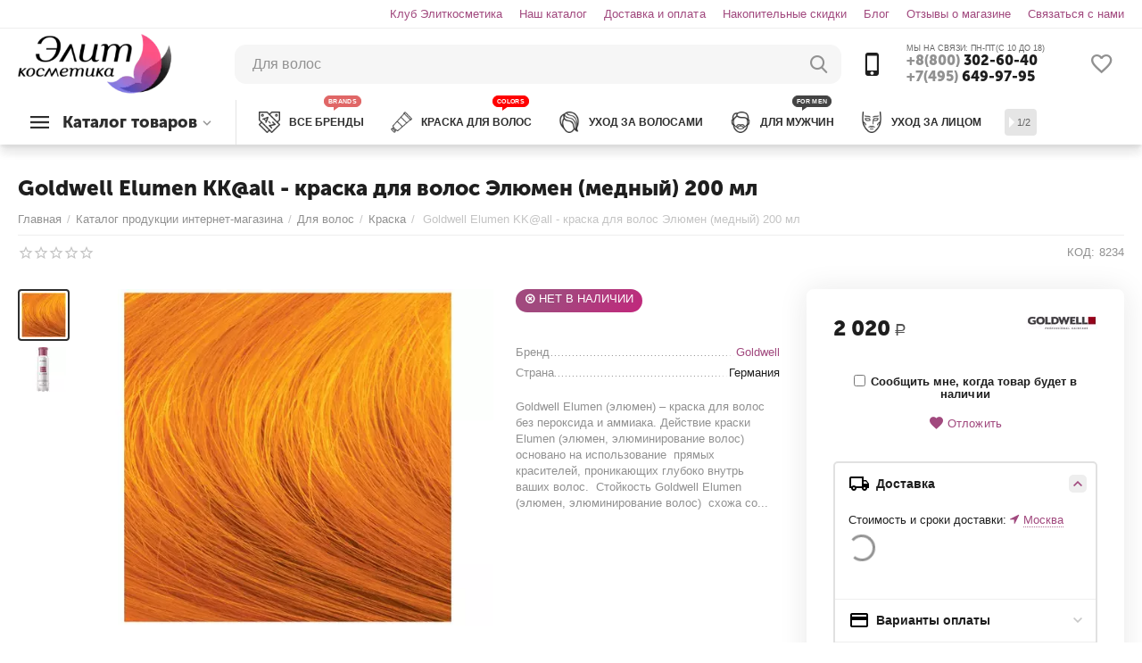

--- FILE ---
content_type: text/html; charset=utf-8
request_url: https://elitekosmetika.ru/catalog/dlya-volos/kraska/goldwell-elumen-kkall-kraska-dlya-volos-elyumen-mednyy-200-ml.html
body_size: 37580
content:

<!DOCTYPE html>
<html 
 lang="ru" dir="ltr">
<head>
<title>✨ Goldwell Elumen KK@all - краска для волос Элюмен (медный) 200 мл (арт.8234) ➤ Купить в Москве по цене 2 020₽ - elitekosmetika.ru</title>

<base href="https://elitekosmetika.ru/" />
<meta http-equiv="Content-Type" content="text/html; charset=utf-8" data-ca-mode="" />
<meta name="viewport" content="initial-scale=1.0, width=device-width" />

<meta name="description" content="【Goldwell Elumen KK@all - краска для волос Элюмен (медный) 200 мл арт.8234】с доставкой по России в интернет-магазине elitekosmetika.ru ✅ Только оригинальная продукция лучших мировых брендов ✅ Широкий ассортимент - Заказывайте уже сейчас ☎ +7(495) 649-97-95." />



    <meta name="keywords" content="Goldwell, Goldwell Elumen KK@all - краска для волос Элюмен (медный) 200 мл, каталог продукции интернет-магазина::для волос::краска, 8234 " />


<meta name="format-detection" content="telephone=no">

            <link rel="canonical" href="https://elitekosmetika.ru/catalog/dlya-volos/kraska/goldwell-elumen-kkall-kraska-dlya-volos-elyumen-mednyy-200-ml.html" />    
                        


    <!-- Inline script moved to the bottom of the page -->
    <meta property="og:type" content="website" />
<meta property="og:locale" content="ru_RU" />
<meta property="og:title" content="✨ Goldwell Elumen KK@all - краска для волос Элюмен (медный) 200 мл (арт.8234) ➤ Купить в Москве по цене 2 020₽ - elitekosmetika.ru" />
<meta property="og:description" content="【Goldwell Elumen KK@all - краска для волос Элюмен (медный) 200 мл арт.8234】с доставкой по России в интернет-магазине elitekosmetika.ru ✅ Только оригинальная продукция лучших мировых брендов ✅ Широкий ассортимент - Заказывайте уже сейчас ☎ +7(495) 649-97-95." />
<meta property="og:url" content="https://elitekosmetika.ru/catalog/dlya-volos/kraska/goldwell-elumen-kkall-kraska-dlya-volos-elyumen-mednyy-200-ml.html" />
    <meta property="og:image" content="https://elitekosmetika.ru/images/ab__webp/detailed/32/3b921e9373cbb1b7d952c465c755285c.webp" />
<meta name="cmsmagazine" content="b55b3ce6a6b9c4d16194dc6efd5e2613" />



    <link href="https://elitekosmetika.ru/images/logos/46/favicon-elitekosmetika.png" rel="shortcut icon" type="image/png" />

            


<link href="//mc.yandex.ru/metrika/watch.js" rel="dns-prefetch">


<link type="text/css" rel="stylesheet" href="https://elitekosmetika.ru/var/cache/misc/assets/design/themes/abt__unitheme2/css/standalone.66ac881f288a5c696b5d1f523d4200ab.css" />

<!-- Inline script moved to the bottom of the page -->
<!-- Inline script moved to the bottom of the page -->

<!-- Inline script moved to the bottom of the page -->

    
            <link rel="preload" href="design/themes/abt__unitheme2/media/custom_fonts/MuseoSansBlack.woff" as="font" type="font/woff" crossorigin="anonymous">
            <link rel="preload" href="design/themes/abt__unitheme2/media/custom_fonts/uni2-icons.ttf" as="font" type="font/ttf" crossorigin="anonymous">
            <link rel="preload" href="design/themes/abt__unitheme2/media/custom_fonts/uni2-icons.woff" as="font" type="font/woff" crossorigin="anonymous">
            <link rel="preload" href="design/themes/responsive/media/fonts/alsrubl-arial-regular.woff" as="font" type="font/woff" crossorigin="anonymous">
            <link rel="preload" href="design/themes/responsive/media/fonts/glyphs.woff" as="font" type="font/woff" crossorigin="anonymous">
    
<link rel="preload" href="https://elitekosmetika.ru/images/logos/46/0aaf6deec7f5d07ada86912db5d99277.png" as="image">
<link rel="preload" href="https://elitekosmetika.ru/images/ab__webp/thumbnails/550/450/detailed/32/3b921e9373cbb1b7d952c465c755285c.webp" as="image">
</head>

<body>
    
        
        <div class="ty-tygh   bp-tygh-container" id="tygh_container">

        <div id="ajax_overlay" class="ty-ajax-overlay"></div>
<div id="ajax_loading_box" class="ty-ajax-loading-box"></div>

        <div class="cm-notification-container notification-container">
</div>

        <div class="ty-helper-container " id="tygh_main_container">
                    

                 
                
<div class="tygh-top-panel clearfix">
        <div class="container-fluid  top-grid">
                                            
                                        
                                        
                <div class="container-fluid-row">
<div class="row-fluid ">        <div class="span16 top-links-grid " >
                    <div class=" ty-float-right">
                
    

        <div class="ty-text-links-wrapper">
        <span id="sw_text_links_3117" class="ty-text-links-btn cm-combination visible-phone">
            <i class="ty-icon-short-list"></i>
            <i class="ty-icon-down-micro ty-text-links-btn__arrow"></i>
        </span>
    
        <ul id="text_links_3117" class="ty-text-links cm-popup-box ty-text-links_show_inline">
                            <li class="ty-text-links__item ty-level-0">
                    <a class="ty-text-links__a"
                                                    href="/klub-elitkosmetika.html"
                                                                    >
                        Клуб Элиткосметика
                    </a>
                                    </li>
                            <li class="ty-text-links__item ty-level-0">
                    <a class="ty-text-links__a"
                                                    href="https://elitekosmetika.ru/categories-catalog.html"
                                                                    >
                        Наш каталог
                    </a>
                                    </li>
                            <li class="ty-text-links__item ty-level-0 ty-quick-menu__delivery">
                    <a class="ty-text-links__a"
                                                    href="/dostavka-i-oplata/"
                                                                    >
                        Доставка и оплата
                    </a>
                                    </li>
                            <li class="ty-text-links__item ty-level-0 ty-quick-menu__return">
                    <a class="ty-text-links__a"
                                                    href="https://elitekosmetika.ru/index.php?dispatch=loyalty_program.view"
                                                                    >
                        Накопительные скидки
                    </a>
                                    </li>
                            <li class="ty-text-links__item ty-level-0">
                    <a class="ty-text-links__a"
                                                    href="/blog.html"
                                                                    >
                        Блог
                    </a>
                                    </li>
                            <li class="ty-text-links__item ty-level-0">
                    <a class="ty-text-links__a"
                                                    href="https://elitekosmetika.ru/index.php?dispatch=discussion.view&amp;thread_id=7341"
                                                                    >
                        Отзывы о магазине
                    </a>
                                    </li>
                            <li class="ty-text-links__item ty-level-0">
                    <a class="ty-text-links__a"
                                                    href="forma-obratnoy-svyazi.html"
                                                                    >
                        Связаться с нами
                    </a>
                                    </li>
                    </ul>

        </div>
    
                    </div>
            </div>
</div>
    </div>
    
    </div>

</div>

<div class="tygh-header clearfix">
        <div class="container-fluid  header-grid light-header v2">
                                            
                <div class="container-fluid-row">
<div class="row-fluid ">        <div class="span16 top-menu-grid " >
                    <div class="row-fluid ">        <div class="span4 top-logo " >
                    <div class="ty-dropdown-box  top-menu-grid-vetrtical">
        <div id="sw_dropdown_2973" class="ty-dropdown-box__title cm-combination ">
            
                            <a>Каталог товаров</a>
                        

        </div>
        <div id="dropdown_2973" class="cm-popup-box ty-dropdown-box__content hidden">
            

<a href="javascript:void(0);" rel="nofollow" class="ut2-btn-close hidden" onclick="$(this).parent().prev().removeClass('open');$(this).parent().addClass('hidden');"><i class="ut2-icon-baseline-close"></i></a><div class="ut2-menu__inbox"><ul class="ty-menu__items cm-responsive-menu"><li class="ty-menu__item ty-menu__item-nodrop first-lvl ty-menu-item__brands" data-subitems-count="0" data-settings-cols="4"><a href="/brendovaya-kosmetika/" class="ty-menu__item-link a-first-lvl"><span class="menu-lvl-ctn exp-wrap">


                    
                    
                    
            <img class="ty-pict  ut2-mwi-icon cm-image"   src="https://elitekosmetika.ru/images/ab__webp/abt__ut2/menu-with-icon/36/бренды_c5zw-1b.webp"  alt="" title="" width="64" height="64" />

<span><bdi>Все бренды</bdi><span class="m-label" style="color: #ffffff; background-color: #9900ff; border: 1px solid #9900ff;">BRANDS</span><br><span class="exp-mwi-text">Все производители доступные в магазине</span></span></span></a></li><li class="ty-menu__item cm-menu-item-responsive first-lvl" data-subitems-count="29" data-settings-cols="4"><a class="ty-menu__item-toggle ty-menu__menu-btn visible-phone cm-responsive-menu-toggle"><i class="ut2-icon-outline-expand_more"></i></a><a href="catalog/dlya-volos/" class="ty-menu__item-link a-first-lvl"><span class="menu-lvl-ctn exp-wrap">


                    
                    
                    
            <img class="ty-pict  ut2-mwi-icon cm-image"   src="https://elitekosmetika.ru/images/ab__webp/abt__ut2/menu-with-icon/36/волосы_.webp"  alt="" title="" width="64" height="64" />

<span><bdi>Волосы</bdi><span class="m-label" style="color: #ffffff; background-color: #ff0000; border: 1px solid #ff0000;">ПОПУЛЯРНО</span><br><span class="exp-mwi-text">Каталог профессиональной косметики для волос</span></span><i class="icon-right-dir ut2-icon-outline-arrow_forward"></i></span></a><div class="ty-menu__submenu" id="topmenu_493_2973_2685647525">    
        <div class="ty-menu__submenu-items cm-responsive-menu-submenu  with-icon-items clearfix" style="min-height:490px">
            <div style="min-height:490px">
                

    
    <div class="ty-menu__submenu-col"  style="width:25%">
                    <div class="second-lvl" data-elem-index="0">
                
                                <div class="ty-menu__submenu-item-header">
                    <a href="https://elitekosmetika.ru/catalog/dlya-volos/kraska/" class="ty-menu__submenu-link no-items">                        <bdi>Краска</bdi>
                    </a>
                                    </div>
                            </div>
                    <div class="second-lvl" data-elem-index="1">
                
                                <div class="ty-menu__submenu-item-header">
                    <a href="https://elitekosmetika.ru/catalog/dlya-volos/professionalnyie-shampuni/" class="ty-menu__submenu-link">                        <bdi>Шампуни</bdi>
                    </a>
                                    </div>
                                    <a class="ty-menu__item-toggle visible-phone cm-responsive-menu-toggle">
                        <i class="ut2-icon-outline-expand_more"></i>
                    </a>
                    <div class="ty-menu__submenu" >
                                                    <div class="ty-menu__submenu-list hiddenCol cm-responsive-menu-submenu" style="height: 105px;">
                                                                
                                                                                                        <div class="ty-menu__submenu-item">
                                        <a href="https://elitekosmetika.ru/catalog/dlya-volos/professionalnyie-shampuni/suhie-shampuni/" class="ty-menu__submenu-link">
                                            <bdi>Сухие шампуни
                                                                                            </bdi>
                                        </a>
                                    </div>
                                                                                                        <div class="ty-menu__submenu-item">
                                        <a href="https://elitekosmetika.ru/catalog/dlya-volos/professionalnyie-shampuni/antivozrastnye-2/" class="ty-menu__submenu-link">
                                            <bdi>Антивозрастные
                                                                                            </bdi>
                                        </a>
                                    </div>
                                                                                                        <div class="ty-menu__submenu-item">
                                        <a href="https://elitekosmetika.ru/catalog/dlya-volos/professionalnyie-shampuni/dlya-vseh-tipov-volos-2/" class="ty-menu__submenu-link">
                                            <bdi>Для всех типов волос
                                                                                            </bdi>
                                        </a>
                                    </div>
                                                                                                        <div class="ty-menu__submenu-item">
                                        <a href="https://elitekosmetika.ru/catalog/dlya-volos/professionalnyie-shampuni/dlya-vyushchihsya-volos/" class="ty-menu__submenu-link">
                                            <bdi>Для вьющихся волос
                                                                                            </bdi>
                                        </a>
                                    </div>
                                                                                                        <div class="ty-menu__submenu-item">
                                        <a href="https://elitekosmetika.ru/catalog/dlya-volos/professionalnyie-shampuni/dlya-detey/" class="ty-menu__submenu-link">
                                            <bdi>Для детей
                                                                                            </bdi>
                                        </a>
                                    </div>
                                                                                                        <div class="ty-menu__submenu-item">
                                        <a href="https://elitekosmetika.ru/catalog/dlya-volos/professionalnyie-shampuni/dlya-dlinnyh/" class="ty-menu__submenu-link">
                                            <bdi>Для длинных
                                                                                            </bdi>
                                        </a>
                                    </div>
                                                                                                        <div class="ty-menu__submenu-item">
                                        <a href="https://elitekosmetika.ru/catalog/dlya-volos/professionalnyie-shampuni/dlya-zhestkih-1/" class="ty-menu__submenu-link">
                                            <bdi>Для жестких
                                                                                            </bdi>
                                        </a>
                                    </div>
                                                                                                        <div class="ty-menu__submenu-item">
                                        <a href="https://elitekosmetika.ru/catalog/dlya-volos/professionalnyie-shampuni/dlya-zhirnyh-volos-1/" class="ty-menu__submenu-link">
                                            <bdi>Для жирных волос
                                                                                            </bdi>
                                        </a>
                                    </div>
                                                                                                        <div class="ty-menu__submenu-item">
                                        <a href="https://elitekosmetika.ru/catalog/dlya-volos/professionalnyie-shampuni/dlya-naroshchennyh/" class="ty-menu__submenu-link">
                                            <bdi>Для нарощенных
                                                                                            </bdi>
                                        </a>
                                    </div>
                                                                                                        <div class="ty-menu__submenu-item">
                                        <a href="https://elitekosmetika.ru/catalog/dlya-volos/professionalnyie-shampuni/dlya-neposlushnyh-volos-1/" class="ty-menu__submenu-link">
                                            <bdi>Для непослушных волос
                                                                                            </bdi>
                                        </a>
                                    </div>
                                                                                                        <div class="ty-menu__submenu-item">
                                        <a href="https://elitekosmetika.ru/catalog/dlya-volos/professionalnyie-shampuni/dlya-okrashennyh-1/" class="ty-menu__submenu-link">
                                            <bdi>Для окрашенных
                                                                                            </bdi>
                                        </a>
                                    </div>
                                                                                                        <div class="ty-menu__submenu-item">
                                        <a href="https://elitekosmetika.ru/catalog/dlya-volos/professionalnyie-shampuni/dlya-povrezhdennyh-volos/" class="ty-menu__submenu-link">
                                            <bdi>Для поврежденных волос
                                                                                            </bdi>
                                        </a>
                                    </div>
                                                                                                        <div class="ty-menu__submenu-item">
                                        <a href="https://elitekosmetika.ru/catalog/dlya-volos/professionalnyie-shampuni/dlya-rosta-volos/" class="ty-menu__submenu-link">
                                            <bdi>Для роста волос
                                                                                            </bdi>
                                        </a>
                                    </div>
                                                                                                        <div class="ty-menu__submenu-item">
                                        <a href="https://elitekosmetika.ru/catalog/dlya-volos/professionalnyie-shampuni/dlya-suhih/" class="ty-menu__submenu-link">
                                            <bdi>Для сухих
                                                                                            </bdi>
                                        </a>
                                    </div>
                                                                                                        <div class="ty-menu__submenu-item">
                                        <a href="https://elitekosmetika.ru/catalog/dlya-volos/professionalnyie-shampuni/dlya-tonkih-3/" class="ty-menu__submenu-link">
                                            <bdi>Для тонких
                                                                                            </bdi>
                                        </a>
                                    </div>
                                                                                                        <div class="ty-menu__submenu-item">
                                        <a href="https://elitekosmetika.ru/catalog/dlya-volos/professionalnyie-shampuni/dlya-chuvstvitelnoy-kozhi/" class="ty-menu__submenu-link">
                                            <bdi>Для чувствительной кожи
                                                                                            </bdi>
                                        </a>
                                    </div>
                                                                                                        <div class="ty-menu__submenu-item">
                                        <a href="https://elitekosmetika.ru/catalog/dlya-volos/professionalnyie-shampuni/ottenochnye-1/" class="ty-menu__submenu-link">
                                            <bdi>Оттеночные
                                                                                            </bdi>
                                        </a>
                                    </div>
                                                                                                        <div class="ty-menu__submenu-item">
                                        <a href="https://elitekosmetika.ru/catalog/dlya-volos/professionalnyie-shampuni/ochishchayushchie/" class="ty-menu__submenu-link">
                                            <bdi>Очищающие
                                                                                            </bdi>
                                        </a>
                                    </div>
                                                                                                        <div class="ty-menu__submenu-item">
                                        <a href="https://elitekosmetika.ru/catalog/dlya-volos/professionalnyie-shampuni/protiv-vypadniya-volos/" class="ty-menu__submenu-link">
                                            <bdi>Против выпадения волос
                                                                                            </bdi>
                                        </a>
                                    </div>
                                                                                                        <div class="ty-menu__submenu-item">
                                        <a href="https://elitekosmetika.ru/catalog/dlya-volos/professionalnyie-shampuni/protiv-perhoti-1/" class="ty-menu__submenu-link">
                                            <bdi>Против перхоти
                                                                                            </bdi>
                                        </a>
                                    </div>
                                                                                                        <div class="ty-menu__submenu-item">
                                        <a href="https://elitekosmetika.ru/catalog/dlya-volos/professionalnyie-shampuni/solncezashchitnye-1/" class="ty-menu__submenu-link">
                                            <bdi>Солнцезащитные
                                                                                            </bdi>
                                        </a>
                                    </div>
                                                                                                        <div class="ty-menu__submenu-item">
                                        <a href="https://elitekosmetika.ru/catalog/dlya-volos/professionalnyie-shampuni/tehnicheskie-sredstva/" class="ty-menu__submenu-link">
                                            <bdi>Технические средства
                                                                                            </bdi>
                                        </a>
                                    </div>
                                                                                                        <div class="ty-menu__submenu-item">
                                        <a href="https://elitekosmetika.ru/catalog/dlya-volos/professionalnyie-shampuni/yaponskie/" class="ty-menu__submenu-link">
                                            <bdi>Японские
                                                                                            </bdi>
                                        </a>
                                    </div>
                                                                

                            </div>
                                                    
                                                                            <a href="javascript:void(0);" onMouseOver="$(this).prev().addClass('view');$(this).addClass('hidden');" class="ut2-more"><span>Еще</span></a>
                                            </div>
                            </div>
                    <div class="second-lvl" data-elem-index="2">
                
                                <div class="ty-menu__submenu-item-header">
                    <a href="https://elitekosmetika.ru/catalog/dlya-volos/balzamy-2/" class="ty-menu__submenu-link">                        <bdi>Бальзамы</bdi>
                    </a>
                                    </div>
                                    <a class="ty-menu__item-toggle visible-phone cm-responsive-menu-toggle">
                        <i class="ut2-icon-outline-expand_more"></i>
                    </a>
                    <div class="ty-menu__submenu" >
                                                    <div class="ty-menu__submenu-list hiddenCol cm-responsive-menu-submenu" style="height: 105px;">
                                                                
                                                                                                        <div class="ty-menu__submenu-item">
                                        <a href="https://elitekosmetika.ru/catalog/dlya-volos/balzamy-2/antivozrastnye-1/" class="ty-menu__submenu-link">
                                            <bdi>Антивозрастные
                                                                                            </bdi>
                                        </a>
                                    </div>
                                                                                                        <div class="ty-menu__submenu-item">
                                        <a href="https://elitekosmetika.ru/catalog/dlya-volos/balzamy-2/dlya-vseh-tipov-volos-1/" class="ty-menu__submenu-link">
                                            <bdi>Для всех типов волос
                                                                                            </bdi>
                                        </a>
                                    </div>
                                                                                                        <div class="ty-menu__submenu-item">
                                        <a href="https://elitekosmetika.ru/catalog/dlya-volos/balzamy-2/dlya-zhestkih-3/" class="ty-menu__submenu-link">
                                            <bdi>Для жестких
                                                                                            </bdi>
                                        </a>
                                    </div>
                                                                                                        <div class="ty-menu__submenu-item">
                                        <a href="https://elitekosmetika.ru/catalog/dlya-volos/balzamy-2/dlya-zhirnyh-volos-3/" class="ty-menu__submenu-link">
                                            <bdi>Для жирных волос
                                                                                            </bdi>
                                        </a>
                                    </div>
                                                                                                        <div class="ty-menu__submenu-item">
                                        <a href="https://elitekosmetika.ru/catalog/dlya-volos/balzamy-2/dlya-neposlushnyh-volos-3/" class="ty-menu__submenu-link">
                                            <bdi>Для непослушных волос
                                                                                            </bdi>
                                        </a>
                                    </div>
                                                                                                        <div class="ty-menu__submenu-item">
                                        <a href="https://elitekosmetika.ru/catalog/dlya-volos/balzamy-2/dlya-okrashennyh/" class="ty-menu__submenu-link">
                                            <bdi>Для окрашенных
                                                                                            </bdi>
                                        </a>
                                    </div>
                                                                                                        <div class="ty-menu__submenu-item">
                                        <a href="https://elitekosmetika.ru/catalog/dlya-volos/balzamy-2/dlya-povrezhdennyh-volos-3/" class="ty-menu__submenu-link">
                                            <bdi>Для поврежденных волос
                                                                                            </bdi>
                                        </a>
                                    </div>
                                                                                                        <div class="ty-menu__submenu-item">
                                        <a href="https://elitekosmetika.ru/catalog/dlya-volos/balzamy-2/dlya-suhih-3/" class="ty-menu__submenu-link">
                                            <bdi>Для сухих
                                                                                            </bdi>
                                        </a>
                                    </div>
                                                                                                        <div class="ty-menu__submenu-item">
                                        <a href="https://elitekosmetika.ru/catalog/dlya-volos/balzamy-2/dlya-tonkih-1/" class="ty-menu__submenu-link">
                                            <bdi>Для тонких
                                                                                            </bdi>
                                        </a>
                                    </div>
                                                                                                        <div class="ty-menu__submenu-item">
                                        <a href="https://elitekosmetika.ru/catalog/dlya-volos/balzamy-2/protiv-vypadniya-volos-1/" class="ty-menu__submenu-link">
                                            <bdi>Против выпадения волос
                                                                                            </bdi>
                                        </a>
                                    </div>
                                                                                                        <div class="ty-menu__submenu-item">
                                        <a href="https://elitekosmetika.ru/catalog/dlya-volos/balzamy-2/solncezashchitnye-3/" class="ty-menu__submenu-link">
                                            <bdi>Солнцезащитные
                                                                                            </bdi>
                                        </a>
                                    </div>
                                                                

                            </div>
                                                    
                                                                            <a href="javascript:void(0);" onMouseOver="$(this).prev().addClass('view');$(this).addClass('hidden');" class="ut2-more"><span>Еще</span></a>
                                            </div>
                            </div>
                    <div class="second-lvl" data-elem-index="3">
                
                                <div class="ty-menu__submenu-item-header">
                    <a href="https://elitekosmetika.ru/catalog/dlya-volos/bleski-professionalnyie/" class="ty-menu__submenu-link no-items">                        <bdi>Блески</bdi>
                    </a>
                                    </div>
                            </div>
                    <div class="second-lvl" data-elem-index="4">
                
                                <div class="ty-menu__submenu-item-header">
                    <a href="https://elitekosmetika.ru/catalog/dlya-volos/vosk/" class="ty-menu__submenu-link no-items">                        <bdi>Воск</bdi>
                    </a>
                                    </div>
                            </div>
                    <div class="second-lvl" data-elem-index="5">
                
                                <div class="ty-menu__submenu-item-header">
                    <a href="https://elitekosmetika.ru/catalog/dlya-volos/vypryamlenie/" class="ty-menu__submenu-link no-items">                        <bdi>Выпрямление</bdi>
                    </a>
                                    </div>
                            </div>
                    <div class="second-lvl" data-elem-index="6">
                
                                <div class="ty-menu__submenu-item-header">
                    <a href="https://elitekosmetika.ru/catalog/dlya-volos/geli-1/" class="ty-menu__submenu-link no-items">                        <bdi>Гели</bdi>
                    </a>
                                    </div>
                            </div>
                    <div class="second-lvl" data-elem-index="7">
                
                                <div class="ty-menu__submenu-item-header">
                    <a href="https://elitekosmetika.ru/catalog/dlya-volos/kondicionery/" class="ty-menu__submenu-link">                        <bdi>Кондиционеры</bdi>
                    </a>
                                    </div>
                                    <a class="ty-menu__item-toggle visible-phone cm-responsive-menu-toggle">
                        <i class="ut2-icon-outline-expand_more"></i>
                    </a>
                    <div class="ty-menu__submenu" >
                                                    <div class="ty-menu__submenu-list hiddenCol cm-responsive-menu-submenu" style="height: 105px;">
                                                                
                                                                                                        <div class="ty-menu__submenu-item">
                                        <a href="https://elitekosmetika.ru/catalog/dlya-volos/kondicionery/antivozrastnye/" class="ty-menu__submenu-link">
                                            <bdi>Антивозрастные
                                                                                            </bdi>
                                        </a>
                                    </div>
                                                                                                        <div class="ty-menu__submenu-item">
                                        <a href="https://elitekosmetika.ru/catalog/dlya-volos/kondicionery/dlya-vseh-tipov-volos-3/" class="ty-menu__submenu-link">
                                            <bdi>Для всех типов волос
                                                                                            </bdi>
                                        </a>
                                    </div>
                                                                                                        <div class="ty-menu__submenu-item">
                                        <a href="https://elitekosmetika.ru/catalog/dlya-volos/kondicionery/dlya-vyushchihsya-volos-1/" class="ty-menu__submenu-link">
                                            <bdi>Для вьющихся волос
                                                                                            </bdi>
                                        </a>
                                    </div>
                                                                                                        <div class="ty-menu__submenu-item">
                                        <a href="https://elitekosmetika.ru/catalog/dlya-volos/kondicionery/dlya-detey-1/" class="ty-menu__submenu-link">
                                            <bdi>Для детей
                                                                                            </bdi>
                                        </a>
                                    </div>
                                                                                                        <div class="ty-menu__submenu-item">
                                        <a href="https://elitekosmetika.ru/catalog/dlya-volos/kondicionery/dlya-zhestkih-2/" class="ty-menu__submenu-link">
                                            <bdi>Для жестких
                                                                                            </bdi>
                                        </a>
                                    </div>
                                                                                                        <div class="ty-menu__submenu-item">
                                        <a href="https://elitekosmetika.ru/catalog/dlya-volos/kondicionery/dlya-zhirnyh-volos/" class="ty-menu__submenu-link">
                                            <bdi>Для жирных волос
                                                                                            </bdi>
                                        </a>
                                    </div>
                                                                                                        <div class="ty-menu__submenu-item">
                                        <a href="https://elitekosmetika.ru/catalog/dlya-volos/kondicionery/dlya-naroshchennyh-1/" class="ty-menu__submenu-link">
                                            <bdi>Для нарощенных
                                                                                            </bdi>
                                        </a>
                                    </div>
                                                                                                        <div class="ty-menu__submenu-item">
                                        <a href="https://elitekosmetika.ru/catalog/dlya-volos/kondicionery/dlya-neposlushnyh-volos/" class="ty-menu__submenu-link">
                                            <bdi>Для непослушных волос
                                                                                            </bdi>
                                        </a>
                                    </div>
                                                                                                        <div class="ty-menu__submenu-item">
                                        <a href="https://elitekosmetika.ru/catalog/dlya-volos/kondicionery/dlya-okrashennyh-3/" class="ty-menu__submenu-link">
                                            <bdi>Для окрашенных
                                                                                            </bdi>
                                        </a>
                                    </div>
                                                                                                        <div class="ty-menu__submenu-item">
                                        <a href="https://elitekosmetika.ru/catalog/dlya-volos/kondicionery/dlya-povrezhdennyh-volos-1/" class="ty-menu__submenu-link">
                                            <bdi>Для поврежденных волос
                                                                                            </bdi>
                                        </a>
                                    </div>
                                                                                                        <div class="ty-menu__submenu-item">
                                        <a href="https://elitekosmetika.ru/catalog/dlya-volos/kondicionery/dlya-suhih-1/" class="ty-menu__submenu-link">
                                            <bdi>Для сухих
                                                                                            </bdi>
                                        </a>
                                    </div>
                                                                                                        <div class="ty-menu__submenu-item">
                                        <a href="https://elitekosmetika.ru/catalog/dlya-volos/kondicionery/dlya-tonkih-2/" class="ty-menu__submenu-link">
                                            <bdi>Для тонких
                                                                                            </bdi>
                                        </a>
                                    </div>
                                                                                                        <div class="ty-menu__submenu-item">
                                        <a href="https://elitekosmetika.ru/catalog/dlya-volos/kondicionery/dlya-chuvstvitelnoy-kozhi-1/" class="ty-menu__submenu-link">
                                            <bdi>Для чувствительной кожи
                                                                                            </bdi>
                                        </a>
                                    </div>
                                                                                                        <div class="ty-menu__submenu-item">
                                        <a href="https://elitekosmetika.ru/catalog/dlya-volos/kondicionery/ottenochnye/" class="ty-menu__submenu-link">
                                            <bdi>Оттеночные
                                                                                            </bdi>
                                        </a>
                                    </div>
                                                                                                        <div class="ty-menu__submenu-item">
                                        <a href="https://elitekosmetika.ru/catalog/dlya-volos/kondicionery/protiv-vypadniya-volos-3/" class="ty-menu__submenu-link">
                                            <bdi>Против выпадения волос
                                                                                            </bdi>
                                        </a>
                                    </div>
                                                                                                        <div class="ty-menu__submenu-item">
                                        <a href="https://elitekosmetika.ru/catalog/dlya-volos/kondicionery/solncezashchitnye/" class="ty-menu__submenu-link">
                                            <bdi>Солнцезащитные
                                                                                            </bdi>
                                        </a>
                                    </div>
                                                                                                        <div class="ty-menu__submenu-item">
                                        <a href="https://elitekosmetika.ru/catalog/dlya-volos/kondicionery/tehnicheskie-sredstva-2/" class="ty-menu__submenu-link">
                                            <bdi>Технические средства
                                                                                            </bdi>
                                        </a>
                                    </div>
                                                                

                            </div>
                                                    
                                                                            <a href="javascript:void(0);" onMouseOver="$(this).prev().addClass('view');$(this).addClass('hidden');" class="ut2-more"><span>Еще</span></a>
                                            </div>
                            </div>
            </div>
    
    <div class="ty-menu__submenu-col"  style="width:25%">
                    <div class="second-lvl" data-elem-index="8">
                
                                <div class="ty-menu__submenu-item-header">
                    <a href="https://elitekosmetika.ru/catalog/dlya-volos/kremy-1/" class="ty-menu__submenu-link">                        <bdi>Кремы</bdi>
                    </a>
                                    </div>
                                    <a class="ty-menu__item-toggle visible-phone cm-responsive-menu-toggle">
                        <i class="ut2-icon-outline-expand_more"></i>
                    </a>
                    <div class="ty-menu__submenu" >
                                                    <div class="ty-menu__submenu-list cm-responsive-menu-submenu" >
                                                                
                                                                                                        <div class="ty-menu__submenu-item">
                                        <a href="https://elitekosmetika.ru/catalog/dlya-volos/kremy-1/dlya-ukladki/" class="ty-menu__submenu-link">
                                            <bdi>Для укладки
                                                                                            </bdi>
                                        </a>
                                    </div>
                                                                

                            </div>
                                                    
                                                                    </div>
                            </div>
                    <div class="second-lvl" data-elem-index="9">
                
                                <div class="ty-menu__submenu-item-header">
                    <a href="https://elitekosmetika.ru/catalog/dlya-volos/laki-professionalnyie/" class="ty-menu__submenu-link">                        <bdi>Лаки</bdi>
                    </a>
                                    </div>
                                    <a class="ty-menu__item-toggle visible-phone cm-responsive-menu-toggle">
                        <i class="ut2-icon-outline-expand_more"></i>
                    </a>
                    <div class="ty-menu__submenu" >
                                                    <div class="ty-menu__submenu-list cm-responsive-menu-submenu" >
                                                                
                                                                                                        <div class="ty-menu__submenu-item">
                                        <a href="https://elitekosmetika.ru/catalog/dlya-volos/laki-professionalnyie/silnaya-fiksaciya/" class="ty-menu__submenu-link">
                                            <bdi>Сильная фиксация
                                                                                            </bdi>
                                        </a>
                                    </div>
                                                                                                        <div class="ty-menu__submenu-item">
                                        <a href="https://elitekosmetika.ru/catalog/dlya-volos/laki-professionalnyie/slabaya-fiksaciya/" class="ty-menu__submenu-link">
                                            <bdi>Слабая фиксация
                                                                                            </bdi>
                                        </a>
                                    </div>
                                                                                                        <div class="ty-menu__submenu-item">
                                        <a href="https://elitekosmetika.ru/catalog/dlya-volos/laki-professionalnyie/srednyaya-fiksaciya/" class="ty-menu__submenu-link">
                                            <bdi>Средняя фиксация
                                                                                            </bdi>
                                        </a>
                                    </div>
                                                                                                        <div class="ty-menu__submenu-item">
                                        <a href="https://elitekosmetika.ru/catalog/dlya-volos/laki-professionalnyie/ultrasilnaya-fiksaciya/" class="ty-menu__submenu-link">
                                            <bdi>Ультрасильная фиксация
                                                                                            </bdi>
                                        </a>
                                    </div>
                                                                

                            </div>
                                                    
                                                                    </div>
                            </div>
                    <div class="second-lvl" data-elem-index="10">
                
                                <div class="ty-menu__submenu-item-header">
                    <a href="https://elitekosmetika.ru/catalog/dlya-volos/laminaty/" class="ty-menu__submenu-link no-items">                        <bdi>Ламинаты</bdi>
                    </a>
                                    </div>
                            </div>
                    <div class="second-lvl" data-elem-index="11">
                
                                <div class="ty-menu__submenu-item-header">
                    <a href="https://elitekosmetika.ru/catalog/dlya-volos/losony-3/" class="ty-menu__submenu-link no-items">                        <bdi>Лосьоны</bdi>
                    </a>
                                    </div>
                            </div>
                    <div class="second-lvl" data-elem-index="12">
                
                                <div class="ty-menu__submenu-item-header">
                    <a href="https://elitekosmetika.ru/catalog/dlya-volos/maski-1/" class="ty-menu__submenu-link">                        <bdi>Маски</bdi>
                    </a>
                                    </div>
                                    <a class="ty-menu__item-toggle visible-phone cm-responsive-menu-toggle">
                        <i class="ut2-icon-outline-expand_more"></i>
                    </a>
                    <div class="ty-menu__submenu" >
                                                    <div class="ty-menu__submenu-list hiddenCol cm-responsive-menu-submenu" style="height: 105px;">
                                                                
                                                                                                        <div class="ty-menu__submenu-item">
                                        <a href="https://elitekosmetika.ru/catalog/dlya-volos/maski-1/antivozrastnye-3/" class="ty-menu__submenu-link">
                                            <bdi>Антивозрастные
                                                                                            </bdi>
                                        </a>
                                    </div>
                                                                                                        <div class="ty-menu__submenu-item">
                                        <a href="https://elitekosmetika.ru/catalog/dlya-volos/maski-1/dlya-vseh-tipov-volos/" class="ty-menu__submenu-link">
                                            <bdi>Для всех типов волос
                                                                                            </bdi>
                                        </a>
                                    </div>
                                                                                                        <div class="ty-menu__submenu-item">
                                        <a href="https://elitekosmetika.ru/catalog/dlya-volos/maski-1/dlya-vyushchihsya-volos-2/" class="ty-menu__submenu-link">
                                            <bdi>Для вьющихся волос
                                                                                            </bdi>
                                        </a>
                                    </div>
                                                                                                        <div class="ty-menu__submenu-item">
                                        <a href="https://elitekosmetika.ru/catalog/dlya-volos/maski-1/dlya-zhestkih/" class="ty-menu__submenu-link">
                                            <bdi>Для жестких
                                                                                            </bdi>
                                        </a>
                                    </div>
                                                                                                        <div class="ty-menu__submenu-item">
                                        <a href="https://elitekosmetika.ru/catalog/dlya-volos/maski-1/dlya-zhirnyh-volos-2/" class="ty-menu__submenu-link">
                                            <bdi>Для жирных волос
                                                                                            </bdi>
                                        </a>
                                    </div>
                                                                                                        <div class="ty-menu__submenu-item">
                                        <a href="https://elitekosmetika.ru/catalog/dlya-volos/maski-1/dlya-neposlushnyh-volos-2/" class="ty-menu__submenu-link">
                                            <bdi>Для непослушных волос
                                                                                            </bdi>
                                        </a>
                                    </div>
                                                                                                        <div class="ty-menu__submenu-item">
                                        <a href="https://elitekosmetika.ru/catalog/dlya-volos/maski-1/dlya-okrashennyh-2/" class="ty-menu__submenu-link">
                                            <bdi>Для окрашенных
                                                                                            </bdi>
                                        </a>
                                    </div>
                                                                                                        <div class="ty-menu__submenu-item">
                                        <a href="https://elitekosmetika.ru/catalog/dlya-volos/maski-1/dlya-povrezhdennyh-volos-2/" class="ty-menu__submenu-link">
                                            <bdi>Для поврежденных волос
                                                                                            </bdi>
                                        </a>
                                    </div>
                                                                                                        <div class="ty-menu__submenu-item">
                                        <a href="https://elitekosmetika.ru/catalog/dlya-volos/maski-1/dlya-suhih-2/" class="ty-menu__submenu-link">
                                            <bdi>Для сухих
                                                                                            </bdi>
                                        </a>
                                    </div>
                                                                                                        <div class="ty-menu__submenu-item">
                                        <a href="https://elitekosmetika.ru/catalog/dlya-volos/maski-1/dlya-tonkih/" class="ty-menu__submenu-link">
                                            <bdi>Для тонких
                                                                                            </bdi>
                                        </a>
                                    </div>
                                                                                                        <div class="ty-menu__submenu-item">
                                        <a href="https://elitekosmetika.ru/catalog/dlya-volos/maski-1/dlya-chuvstvitelnoy-kozhi-2/" class="ty-menu__submenu-link">
                                            <bdi>Для чувствительной кожи
                                                                                            </bdi>
                                        </a>
                                    </div>
                                                                                                        <div class="ty-menu__submenu-item">
                                        <a href="https://elitekosmetika.ru/catalog/dlya-volos/maski-1/protiv-vypadniya-volos-2/" class="ty-menu__submenu-link">
                                            <bdi>Против выпадения волос
                                                                                            </bdi>
                                        </a>
                                    </div>
                                                                                                        <div class="ty-menu__submenu-item">
                                        <a href="https://elitekosmetika.ru/catalog/dlya-volos/maski-1/protiv-perhoti/" class="ty-menu__submenu-link">
                                            <bdi>Против перхоти
                                                                                            </bdi>
                                        </a>
                                    </div>
                                                                                                        <div class="ty-menu__submenu-item">
                                        <a href="https://elitekosmetika.ru/catalog/dlya-volos/maski-1/solncezashchitnye-2/" class="ty-menu__submenu-link">
                                            <bdi>Солнцезащитные
                                                                                            </bdi>
                                        </a>
                                    </div>
                                                                

                            </div>
                                                    
                                                                            <a href="javascript:void(0);" onMouseOver="$(this).prev().addClass('view');$(this).addClass('hidden');" class="ut2-more"><span>Еще</span></a>
                                            </div>
                            </div>
                    <div class="second-lvl" data-elem-index="13">
                
                                <div class="ty-menu__submenu-item-header">
                    <a href="https://elitekosmetika.ru/catalog/dlya-volos/masla-1/" class="ty-menu__submenu-link no-items">                        <bdi>Масла</bdi>
                    </a>
                                    </div>
                            </div>
                    <div class="second-lvl" data-elem-index="14">
                
                                <div class="ty-menu__submenu-item-header">
                    <a href="https://elitekosmetika.ru/catalog/dlya-volos/molochko-1/" class="ty-menu__submenu-link no-items">                        <bdi>Молочко</bdi>
                    </a>
                                    </div>
                            </div>
            </div>
    
    <div class="ty-menu__submenu-col"  style="width:25%">
                    <div class="second-lvl" data-elem-index="15">
                
                                <div class="ty-menu__submenu-item-header">
                    <a href="https://elitekosmetika.ru/catalog/dlya-volos/mussy/" class="ty-menu__submenu-link no-items">                        <bdi>Муссы</bdi>
                    </a>
                                    </div>
                            </div>
                    <div class="second-lvl" data-elem-index="16">
                
                                <div class="ty-menu__submenu-item-header">
                    <a href="https://elitekosmetika.ru/catalog/dlya-volos/nabory-2/" class="ty-menu__submenu-link no-items">                        <bdi>Наборы</bdi>
                    </a>
                                    </div>
                            </div>
                    <div class="second-lvl" data-elem-index="17">
                
                                <div class="ty-menu__submenu-item-header">
                    <a href="https://elitekosmetika.ru/catalog/dlya-volos/okisliteli/" class="ty-menu__submenu-link no-items">                        <bdi>Окислители</bdi>
                    </a>
                                    </div>
                            </div>
                    <div class="second-lvl" data-elem-index="18">
                
                                <div class="ty-menu__submenu-item-header">
                    <a href="https://elitekosmetika.ru/catalog/dlya-volos/ampuly-professionalnyie/" class="ty-menu__submenu-link">                        <bdi>Ампулы</bdi>
                    </a>
                                    </div>
                                    <a class="ty-menu__item-toggle visible-phone cm-responsive-menu-toggle">
                        <i class="ut2-icon-outline-expand_more"></i>
                    </a>
                    <div class="ty-menu__submenu" >
                                                    <div class="ty-menu__submenu-list hiddenCol cm-responsive-menu-submenu" style="height: 105px;">
                                                                
                                                                                                        <div class="ty-menu__submenu-item">
                                        <a href="https://elitekosmetika.ru/catalog/dlya-volos/ampuly-professionalnyie/vosstanovlenie-volos/" class="ty-menu__submenu-link">
                                            <bdi>Восстановление волос
                                                                                            </bdi>
                                        </a>
                                    </div>
                                                                                                        <div class="ty-menu__submenu-item">
                                        <a href="https://elitekosmetika.ru/catalog/dlya-volos/ampuly-professionalnyie/dlya-gustoty-i-obema-volos/" class="ty-menu__submenu-link">
                                            <bdi>Для густоты и объема волос
                                                                                            </bdi>
                                        </a>
                                    </div>
                                                                                                        <div class="ty-menu__submenu-item">
                                        <a href="https://elitekosmetika.ru/catalog/dlya-volos/ampuly-professionalnyie/dlya-okrashennyh-volos/" class="ty-menu__submenu-link">
                                            <bdi>Для окрашенных волос
                                                                                            </bdi>
                                        </a>
                                    </div>
                                                                                                        <div class="ty-menu__submenu-item">
                                        <a href="https://elitekosmetika.ru/catalog/dlya-volos/ampuly-professionalnyie/dlya-suhih-i-povrezhdennyh-volos/" class="ty-menu__submenu-link">
                                            <bdi>Для сухих и поврежденных волос
                                                                                            </bdi>
                                        </a>
                                    </div>
                                                                                                        <div class="ty-menu__submenu-item">
                                        <a href="https://elitekosmetika.ru/catalog/dlya-volos/ampuly-professionalnyie/protiv-vypadeniya-volos-rost-volos/" class="ty-menu__submenu-link">
                                            <bdi>Против выпадения волос, Рост волос
                                                                                            </bdi>
                                        </a>
                                    </div>
                                                                                                        <div class="ty-menu__submenu-item">
                                        <a href="https://elitekosmetika.ru/catalog/dlya-volos/ampuly-professionalnyie/ukreplenie-volos/" class="ty-menu__submenu-link">
                                            <bdi>Укрепление волос
                                                                                            </bdi>
                                        </a>
                                    </div>
                                                                

                            </div>
                                                    
                                                                            <a href="javascript:void(0);" onMouseOver="$(this).prev().addClass('view');$(this).addClass('hidden');" class="ut2-more"><span>Еще</span></a>
                                            </div>
                            </div>
                    <div class="second-lvl" data-elem-index="19">
                
                                <div class="ty-menu__submenu-item-header">
                    <a href="https://elitekosmetika.ru/catalog/dlya-volos/osvetliteli/" class="ty-menu__submenu-link no-items">                        <bdi>Осветлители</bdi>
                    </a>
                                    </div>
                            </div>
                    <div class="second-lvl" data-elem-index="20">
                
                                <div class="ty-menu__submenu-item-header">
                    <a href="https://elitekosmetika.ru/catalog/dlya-volos/penki/" class="ty-menu__submenu-link no-items">                        <bdi>Пенки</bdi>
                    </a>
                                    </div>
                            </div>
                    <div class="second-lvl" data-elem-index="21">
                
                                <div class="ty-menu__submenu-item-header">
                    <a href="https://elitekosmetika.ru/catalog/dlya-volos/pilingi-professionalnyie/" class="ty-menu__submenu-link no-items">                        <bdi>Пилинги</bdi>
                    </a>
                                    </div>
                            </div>
            </div>
    
    <div class="ty-menu__submenu-col"  style="width:25%">
                    <div class="second-lvl" data-elem-index="22">
                
                                <div class="ty-menu__submenu-item-header">
                    <a href="https://elitekosmetika.ru/catalog/dlya-volos/pudra-1/" class="ty-menu__submenu-link no-items">                        <bdi>Пудра</bdi>
                    </a>
                                    </div>
                            </div>
                    <div class="second-lvl" data-elem-index="23">
                
                                <div class="ty-menu__submenu-item-header">
                    <a href="https://elitekosmetika.ru/catalog/dlya-volos/sprei-professionalnyie/" class="ty-menu__submenu-link">                        <bdi>Спреи</bdi>
                    </a>
                                    </div>
                                    <a class="ty-menu__item-toggle visible-phone cm-responsive-menu-toggle">
                        <i class="ut2-icon-outline-expand_more"></i>
                    </a>
                    <div class="ty-menu__submenu" >
                                                    <div class="ty-menu__submenu-list hiddenCol cm-responsive-menu-submenu" style="height: 105px;">
                                                                
                                                                                                        <div class="ty-menu__submenu-item">
                                        <a href="https://elitekosmetika.ru/catalog/dlya-volos/sprei-professionalnyie/dlya-povrezhdennyh-volos-4/" class="ty-menu__submenu-link">
                                            <bdi>Для поврежденных волос
                                                                                            </bdi>
                                        </a>
                                    </div>
                                                                                                        <div class="ty-menu__submenu-item">
                                        <a href="https://elitekosmetika.ru/catalog/dlya-volos/sprei-professionalnyie/dlya-rosta-volos/" class="ty-menu__submenu-link">
                                            <bdi>Для роста волос
                                                                                            </bdi>
                                        </a>
                                    </div>
                                                                                                        <div class="ty-menu__submenu-item">
                                        <a href="https://elitekosmetika.ru/catalog/dlya-volos/sprei-professionalnyie/dlya-obema/" class="ty-menu__submenu-link">
                                            <bdi>Для объема
                                                                                            </bdi>
                                        </a>
                                    </div>
                                                                                                        <div class="ty-menu__submenu-item">
                                        <a href="https://elitekosmetika.ru/catalog/dlya-volos/sprei-professionalnyie/dlya-zakrashivaniya/" class="ty-menu__submenu-link">
                                            <bdi>Для закрашивания
                                                                                            </bdi>
                                        </a>
                                    </div>
                                                                                                        <div class="ty-menu__submenu-item">
                                        <a href="https://elitekosmetika.ru/catalog/dlya-volos/sprei-professionalnyie/dlya-bleska/" class="ty-menu__submenu-link">
                                            <bdi>Для блеска
                                                                                            </bdi>
                                        </a>
                                    </div>
                                                                                                        <div class="ty-menu__submenu-item">
                                        <a href="https://elitekosmetika.ru/catalog/dlya-volos/sprei-professionalnyie/protiv-vypadeniya/" class="ty-menu__submenu-link">
                                            <bdi>Против выпадения
                                                                                            </bdi>
                                        </a>
                                    </div>
                                                                                                        <div class="ty-menu__submenu-item">
                                        <a href="https://elitekosmetika.ru/catalog/dlya-volos/sprei-professionalnyie/dlya-suhih-volos/" class="ty-menu__submenu-link">
                                            <bdi>Для сухих волос
                                                                                            </bdi>
                                        </a>
                                    </div>
                                                                

                            </div>
                                                    
                                                                            <a href="javascript:void(0);" onMouseOver="$(this).prev().addClass('view');$(this).addClass('hidden');" class="ut2-more"><span>Еще</span></a>
                                            </div>
                            </div>
                    <div class="second-lvl" data-elem-index="24">
                
                                <div class="ty-menu__submenu-item-header">
                    <a href="https://elitekosmetika.ru/catalog/dlya-volos/sredstva-dlya-himicheskoy-zavivki/" class="ty-menu__submenu-link no-items">                        <bdi>Средства для химической завивки</bdi>
                    </a>
                                    </div>
                            </div>
                    <div class="second-lvl" data-elem-index="25">
                
                                <div class="ty-menu__submenu-item-header">
                    <a href="https://elitekosmetika.ru/catalog/dlya-volos/syvorotki-1/" class="ty-menu__submenu-link no-items">                        <bdi>Сыворотки</bdi>
                    </a>
                                    </div>
                            </div>
                    <div class="second-lvl" data-elem-index="26">
                
                                <div class="ty-menu__submenu-item-header">
                    <a href="https://elitekosmetika.ru/catalog/dlya-volos/tehnicheskie-sredstva-1/" class="ty-menu__submenu-link no-items">                        <bdi>Технические средства</bdi>
                    </a>
                                    </div>
                            </div>
                    <div class="second-lvl" data-elem-index="27">
                
                                <div class="ty-menu__submenu-item-header">
                    <a href="https://elitekosmetika.ru/catalog/dlya-volos/emulsii-professionalnyie/" class="ty-menu__submenu-link no-items">                        <bdi>Эмульсии</bdi>
                    </a>
                                    </div>
                            </div>
                    <div class="second-lvl" data-elem-index="28">
                
                                <div class="ty-menu__submenu-item-header">
                    <a href="https://elitekosmetika.ru/catalog/dlya-volos/flyuidy-professionalnyie/" class="ty-menu__submenu-link no-items">                        <bdi>Флюиды</bdi>
                    </a>
                                    </div>
                            </div>
            </div>


<!-- Inline script moved to the bottom of the page -->
            </div>
        </div>
    

</div></li><li class="ty-menu__item ty-menu__item-nodrop first-lvl" data-subitems-count="0" data-settings-cols="4"><a href="/porfyumeriya/" class="ty-menu__item-link a-first-lvl"><span class="menu-lvl-ctn exp-wrap">


                    
                    
                    
            <img class="ty-pict  ut2-mwi-icon cm-image"   src="https://elitekosmetika.ru/images/ab__webp/abt__ut2/menu-with-icon/36/парфюмерия.webp"  alt="" title="" width="64" height="64" />

<span><bdi>Парфюмерия</bdi><br><span class="exp-mwi-text">Оригинальная парфюмерия</span></span></span></a></li><li class="ty-menu__item cm-menu-item-responsive first-lvl" data-subitems-count="22" data-settings-cols="4"><a class="ty-menu__item-toggle ty-menu__menu-btn visible-phone cm-responsive-menu-toggle"><i class="ut2-icon-outline-expand_more"></i></a><a href="catalog/dlya-lica" class="ty-menu__item-link a-first-lvl"><span class="menu-lvl-ctn exp-wrap">


                    
                    
                    
            <img class="ty-pict  ut2-mwi-icon cm-image"   src="https://elitekosmetika.ru/images/ab__webp/abt__ut2/menu-with-icon/36/лицо_6guw-e6.webp"  alt="" title="" width="64" height="64" />

<span><bdi>Лицо</bdi><br><span class="exp-mwi-text">Средства по уходу за лицом</span></span><i class="icon-right-dir ut2-icon-outline-arrow_forward"></i></span></a><div class="ty-menu__submenu" id="topmenu_493_2973_768183174">    
        <div class="ty-menu__submenu-items cm-responsive-menu-submenu  with-icon-items clearfix" style="min-height:490px">
            <div style="min-height:490px">
                

    
    <div class="ty-menu__submenu-col"  style="width:25%">
                    <div class="second-lvl" data-elem-index="0">
                
                                <div class="ty-menu__submenu-item-header">
                    <a href="https://elitekosmetika.ru/catalog/kosmetika-dlya-lica/kremy-2/" class="ty-menu__submenu-link">                        <bdi>Кремы</bdi>
                    </a>
                                    </div>
                                    <a class="ty-menu__item-toggle visible-phone cm-responsive-menu-toggle">
                        <i class="ut2-icon-outline-expand_more"></i>
                    </a>
                    <div class="ty-menu__submenu" >
                                                    <div class="ty-menu__submenu-list cm-responsive-menu-submenu" >
                                                                
                                                                                                        <div class="ty-menu__submenu-item">
                                        <a href="https://elitekosmetika.ru/catalog/kosmetika-dlya-lica/kremy-2/dlya-suhoy-kozhi/" class="ty-menu__submenu-link">
                                            <bdi>Для сухой кожи
                                                                                            </bdi>
                                        </a>
                                    </div>
                                                                                                        <div class="ty-menu__submenu-item">
                                        <a href="https://elitekosmetika.ru/catalog/kosmetika-dlya-lica/kremy-2/dlya-zhirnoy-kozhi/" class="ty-menu__submenu-link">
                                            <bdi>Для жирной кожи
                                                                                            </bdi>
                                        </a>
                                    </div>
                                                                                                        <div class="ty-menu__submenu-item">
                                        <a href="https://elitekosmetika.ru/catalog/kosmetika-dlya-lica/kremy-2/dlya-problemnoy-kozhi/" class="ty-menu__submenu-link">
                                            <bdi>Для проблемной кожи
                                                                                            </bdi>
                                        </a>
                                    </div>
                                                                                                        <div class="ty-menu__submenu-item">
                                        <a href="https://elitekosmetika.ru/catalog/kosmetika-dlya-lica/kremy-2/ot-morshin/" class="ty-menu__submenu-link">
                                            <bdi>От морщин
                                                                                            </bdi>
                                        </a>
                                    </div>
                                                                

                            </div>
                                                    
                                                                    </div>
                            </div>
                    <div class="second-lvl" data-elem-index="1">
                
                                <div class="ty-menu__submenu-item-header">
                    <a href="https://elitekosmetika.ru/catalog/kosmetika-dlya-lica/maski-2/" class="ty-menu__submenu-link">                        <bdi>Маски</bdi>
                    </a>
                                    </div>
                                    <a class="ty-menu__item-toggle visible-phone cm-responsive-menu-toggle">
                        <i class="ut2-icon-outline-expand_more"></i>
                    </a>
                    <div class="ty-menu__submenu" >
                                                    <div class="ty-menu__submenu-list hiddenCol cm-responsive-menu-submenu" style="height: 105px;">
                                                                
                                                                                                        <div class="ty-menu__submenu-item">
                                        <a href="https://elitekosmetika.ru/catalog/kosmetika-dlya-lica/maski-2/uvlazhnyajushie/" class="ty-menu__submenu-link">
                                            <bdi>Увлажняющие
                                                                                            </bdi>
                                        </a>
                                    </div>
                                                                                                        <div class="ty-menu__submenu-item">
                                        <a href="https://elitekosmetika.ru/catalog/kosmetika-dlya-lica/maski-2/ot-morshin/" class="ty-menu__submenu-link">
                                            <bdi>От морщин
                                                                                            </bdi>
                                        </a>
                                    </div>
                                                                                                        <div class="ty-menu__submenu-item">
                                        <a href="https://elitekosmetika.ru/catalog/kosmetika-dlya-lica/maski-2/posle-leta/" class="ty-menu__submenu-link">
                                            <bdi>После лета
                                                                                            </bdi>
                                        </a>
                                    </div>
                                                                                                        <div class="ty-menu__submenu-item">
                                        <a href="https://elitekosmetika.ru/catalog/kosmetika-dlya-lica/maski-2/ochishajushie/" class="ty-menu__submenu-link">
                                            <bdi>Очищающие
                                                                                            </bdi>
                                        </a>
                                    </div>
                                                                                                        <div class="ty-menu__submenu-item">
                                        <a href="https://elitekosmetika.ru/catalog/kosmetika-dlya-lica/maski-2/ot-pryshhey/" class="ty-menu__submenu-link">
                                            <bdi>От прыщей
                                                                                            </bdi>
                                        </a>
                                    </div>
                                                                                                        <div class="ty-menu__submenu-item">
                                        <a href="https://elitekosmetika.ru/catalog/kosmetika-dlya-lica/maski-2/ot-chernyh-tochek-buy/" class="ty-menu__submenu-link">
                                            <bdi>От черных точек
                                                                                            </bdi>
                                        </a>
                                    </div>
                                                                                                        <div class="ty-menu__submenu-item">
                                        <a href="https://elitekosmetika.ru/catalog/kosmetika-dlya-lica/maski-2/podtyagivayuschie-buy/" class="ty-menu__submenu-link">
                                            <bdi>Подтягивающие
                                                                                            </bdi>
                                        </a>
                                    </div>
                                                                                                        <div class="ty-menu__submenu-item">
                                        <a href="https://elitekosmetika.ru/catalog/kosmetika-dlya-lica/maski-2/kollagenovye-buy/" class="ty-menu__submenu-link">
                                            <bdi>Коллагеновые
                                                                                            </bdi>
                                        </a>
                                    </div>
                                                                                                        <div class="ty-menu__submenu-item">
                                        <a href="https://elitekosmetika.ru/catalog/kosmetika-dlya-lica/maski-2/dlya-problemnoy-kozhi/" class="ty-menu__submenu-link">
                                            <bdi>Для проблемной кожи
                                                                                            </bdi>
                                        </a>
                                    </div>
                                                                                                        <div class="ty-menu__submenu-item">
                                        <a href="https://elitekosmetika.ru/catalog/kosmetika-dlya-lica/maski-2/dlya-chuvstvitelnoy-kozhi/" class="ty-menu__submenu-link">
                                            <bdi>Для чувствительной кожи
                                                                                            </bdi>
                                        </a>
                                    </div>
                                                                                                        <div class="ty-menu__submenu-item">
                                        <a href="https://elitekosmetika.ru/catalog/kosmetika-dlya-lica/maski-2/naturalnye/" class="ty-menu__submenu-link">
                                            <bdi>Натуральные
                                                                                            </bdi>
                                        </a>
                                    </div>
                                                                

                            </div>
                                                    
                                                                            <a href="javascript:void(0);" onMouseOver="$(this).prev().addClass('view');$(this).addClass('hidden');" class="ut2-more"><span>Еще</span></a>
                                            </div>
                            </div>
                    <div class="second-lvl" data-elem-index="2">
                
                                <div class="ty-menu__submenu-item-header">
                    <a href="https://elitekosmetika.ru/catalog/kosmetika-dlya-lica/syvorotki-professionalnyie/" class="ty-menu__submenu-link">                        <bdi>Сыворотки</bdi>
                    </a>
                                    </div>
                                    <a class="ty-menu__item-toggle visible-phone cm-responsive-menu-toggle">
                        <i class="ut2-icon-outline-expand_more"></i>
                    </a>
                    <div class="ty-menu__submenu" >
                                                    <div class="ty-menu__submenu-list cm-responsive-menu-submenu" >
                                                                
                                                                                                        <div class="ty-menu__submenu-item">
                                        <a href="https://elitekosmetika.ru/catalog/kosmetika-dlya-lica/syvorotki-professionalnyie/gialuronovye/" class="ty-menu__submenu-link">
                                            <bdi>Гиалуроновые
                                                                                            </bdi>
                                        </a>
                                    </div>
                                                                                                        <div class="ty-menu__submenu-item">
                                        <a href="https://elitekosmetika.ru/catalog/kosmetika-dlya-lica/syvorotki-professionalnyie/omolazhivayuschie/" class="ty-menu__submenu-link">
                                            <bdi>Омолаживающие
                                                                                            </bdi>
                                        </a>
                                    </div>
                                                                                                        <div class="ty-menu__submenu-item">
                                        <a href="https://elitekosmetika.ru/catalog/kosmetika-dlya-lica/syvorotki-professionalnyie/uvlazhnyayuschie/" class="ty-menu__submenu-link">
                                            <bdi>Увлажняющие
                                                                                            </bdi>
                                        </a>
                                    </div>
                                                                                                        <div class="ty-menu__submenu-item">
                                        <a href="https://elitekosmetika.ru/catalog/kosmetika-dlya-lica/syvorotki-professionalnyie/dlya-zhirnoy-kozhi/" class="ty-menu__submenu-link">
                                            <bdi>Для жирной кожи
                                                                                            </bdi>
                                        </a>
                                    </div>
                                                                                                        <div class="ty-menu__submenu-item">
                                        <a href="https://elitekosmetika.ru/catalog/kosmetika-dlya-lica/syvorotki-professionalnyie/dlya-suhoy-kozhi/" class="ty-menu__submenu-link">
                                            <bdi>Для сухой кожи
                                                                                            </bdi>
                                        </a>
                                    </div>
                                                                

                            </div>
                                                    
                                                                    </div>
                            </div>
                    <div class="second-lvl" data-elem-index="3">
                
                                <div class="ty-menu__submenu-item-header">
                    <a href="https://elitekosmetika.ru/catalog/kosmetika-dlya-lica/pilingi-1/" class="ty-menu__submenu-link">                        <bdi>Пилинги</bdi>
                    </a>
                                    </div>
                                    <a class="ty-menu__item-toggle visible-phone cm-responsive-menu-toggle">
                        <i class="ut2-icon-outline-expand_more"></i>
                    </a>
                    <div class="ty-menu__submenu" >
                                                    <div class="ty-menu__submenu-list cm-responsive-menu-submenu" >
                                                                
                                                                                                        <div class="ty-menu__submenu-item">
                                        <a href="https://elitekosmetika.ru/catalog/kosmetika-dlya-lica/pilingi-1/glikolevye/" class="ty-menu__submenu-link">
                                            <bdi>Гликолевые
                                                                                            </bdi>
                                        </a>
                                    </div>
                                                                                                        <div class="ty-menu__submenu-item">
                                        <a href="https://elitekosmetika.ru/catalog/kosmetika-dlya-lica/pilingi-1/enzimnye/" class="ty-menu__submenu-link">
                                            <bdi>Энзимные
                                                                                            </bdi>
                                        </a>
                                    </div>
                                                                                                        <div class="ty-menu__submenu-item">
                                        <a href="https://elitekosmetika.ru/catalog/kosmetika-dlya-lica/pilingi-1/piling-krem/" class="ty-menu__submenu-link">
                                            <bdi>Пилинг-крем
                                                                                            </bdi>
                                        </a>
                                    </div>
                                                                

                            </div>
                                                    
                                                                    </div>
                            </div>
                    <div class="second-lvl" data-elem-index="4">
                
                                <div class="ty-menu__submenu-item-header">
                    <a href="https://elitekosmetika.ru/catalog/kosmetika-dlya-lica/toniki-professionalnyie/" class="ty-menu__submenu-link">                        <bdi>Тоники</bdi>
                    </a>
                                    </div>
                                    <a class="ty-menu__item-toggle visible-phone cm-responsive-menu-toggle">
                        <i class="ut2-icon-outline-expand_more"></i>
                    </a>
                    <div class="ty-menu__submenu" >
                                                    <div class="ty-menu__submenu-list hiddenCol cm-responsive-menu-submenu" style="height: 105px;">
                                                                
                                                                                                        <div class="ty-menu__submenu-item">
                                        <a href="https://elitekosmetika.ru/catalog/kosmetika-dlya-lica/toniki-professionalnyie/ochischayuschiy-buy/" class="ty-menu__submenu-link">
                                            <bdi>Очищающий
                                                                                            </bdi>
                                        </a>
                                    </div>
                                                                                                        <div class="ty-menu__submenu-item">
                                        <a href="https://elitekosmetika.ru/catalog/kosmetika-dlya-lica/toniki-professionalnyie/uvlazhnyayuschiy-buy/" class="ty-menu__submenu-link">
                                            <bdi>Увлажняющий
                                                                                            </bdi>
                                        </a>
                                    </div>
                                                                                                        <div class="ty-menu__submenu-item">
                                        <a href="https://elitekosmetika.ru/catalog/kosmetika-dlya-lica/toniki-professionalnyie/dlya-chuvstvitelnoy-kozhi/" class="ty-menu__submenu-link">
                                            <bdi>Для чувствительной кожи
                                                                                            </bdi>
                                        </a>
                                    </div>
                                                                                                        <div class="ty-menu__submenu-item">
                                        <a href="https://elitekosmetika.ru/catalog/kosmetika-dlya-lica/toniki-professionalnyie/uspokaivayuschiy-buy/" class="ty-menu__submenu-link">
                                            <bdi>Успокаивающий
                                                                                            </bdi>
                                        </a>
                                    </div>
                                                                                                        <div class="ty-menu__submenu-item">
                                        <a href="https://elitekosmetika.ru/catalog/kosmetika-dlya-lica/toniki-professionalnyie/gialuronovyy/" class="ty-menu__submenu-link">
                                            <bdi>Гиалуроновый
                                                                                            </bdi>
                                        </a>
                                    </div>
                                                                                                        <div class="ty-menu__submenu-item">
                                        <a href="https://elitekosmetika.ru/catalog/kosmetika-dlya-lica/toniki-professionalnyie/matiruyuschiy/" class="ty-menu__submenu-link">
                                            <bdi>Матирующий
                                                                                            </bdi>
                                        </a>
                                    </div>
                                                                

                            </div>
                                                    
                                                                            <a href="javascript:void(0);" onMouseOver="$(this).prev().addClass('view');$(this).addClass('hidden');" class="ut2-more"><span>Еще</span></a>
                                            </div>
                            </div>
                    <div class="second-lvl" data-elem-index="5">
                
                                <div class="ty-menu__submenu-item-header">
                    <a href="https://elitekosmetika.ru/catalog/kosmetika-dlya-lica/patchi-dlya-glaz/" class="ty-menu__submenu-link no-items">                        <bdi>Патчи для глаз</bdi>
                    </a>
                                    </div>
                            </div>
            </div>
    
    <div class="ty-menu__submenu-col"  style="width:25%">
                    <div class="second-lvl" data-elem-index="6">
                
                                <div class="ty-menu__submenu-item-header">
                    <a href="https://elitekosmetika.ru/catalog/kosmetika-dlya-lica/molochko-professionalnyie/" class="ty-menu__submenu-link">                        <bdi>Молочко</bdi>
                    </a>
                                    </div>
                                    <a class="ty-menu__item-toggle visible-phone cm-responsive-menu-toggle">
                        <i class="ut2-icon-outline-expand_more"></i>
                    </a>
                    <div class="ty-menu__submenu" >
                                                    <div class="ty-menu__submenu-list cm-responsive-menu-submenu" >
                                                                
                                                                                                        <div class="ty-menu__submenu-item">
                                        <a href="https://elitekosmetika.ru/catalog/kosmetika-dlya-lica/molochko-professionalnyie/ochischayuschee/" class="ty-menu__submenu-link">
                                            <bdi>Очищающее
                                                                                            </bdi>
                                        </a>
                                    </div>
                                                                                                        <div class="ty-menu__submenu-item">
                                        <a href="https://elitekosmetika.ru/catalog/kosmetika-dlya-lica/molochko-professionalnyie/solncezaschitnoe/" class="ty-menu__submenu-link">
                                            <bdi>Солнцезащитное
                                                                                            </bdi>
                                        </a>
                                    </div>
                                                                                                        <div class="ty-menu__submenu-item">
                                        <a href="https://elitekosmetika.ru/catalog/kosmetika-dlya-lica/molochko-professionalnyie/dlya-chuvstvitelnoy-kozhi/" class="ty-menu__submenu-link">
                                            <bdi>Для чувствительной кожи
                                                                                            </bdi>
                                        </a>
                                    </div>
                                                                                                        <div class="ty-menu__submenu-item">
                                        <a href="https://elitekosmetika.ru/catalog/kosmetika-dlya-lica/molochko-professionalnyie/uvlazhnyayuschee/" class="ty-menu__submenu-link">
                                            <bdi>Увлажняющее
                                                                                            </bdi>
                                        </a>
                                    </div>
                                                                

                            </div>
                                                    
                                                                    </div>
                            </div>
                    <div class="second-lvl" data-elem-index="7">
                
                                <div class="ty-menu__submenu-item-header">
                    <a href="https://elitekosmetika.ru/catalog/kosmetika-dlya-lica/ochishchenie/" class="ty-menu__submenu-link no-items">                        <bdi>Очищение</bdi>
                    </a>
                                    </div>
                            </div>
                    <div class="second-lvl" data-elem-index="8">
                
                                <div class="ty-menu__submenu-item-header">
                    <a href="https://elitekosmetika.ru/catalog/kosmetika-dlya-lica/losony-1/" class="ty-menu__submenu-link">                        <bdi>Лосьоны</bdi>
                    </a>
                                    </div>
                                    <a class="ty-menu__item-toggle visible-phone cm-responsive-menu-toggle">
                        <i class="ut2-icon-outline-expand_more"></i>
                    </a>
                    <div class="ty-menu__submenu" >
                                                    <div class="ty-menu__submenu-list cm-responsive-menu-submenu" >
                                                                
                                                                                                        <div class="ty-menu__submenu-item">
                                        <a href="https://elitekosmetika.ru/catalog/kosmetika-dlya-lica/losony-1/uvlazhnyajushie/" class="ty-menu__submenu-link">
                                            <bdi>Увлажняющие
                                                                                            </bdi>
                                        </a>
                                    </div>
                                                                                                        <div class="ty-menu__submenu-item">
                                        <a href="https://elitekosmetika.ru/catalog/kosmetika-dlya-lica/losony-1/ochishayushie/" class="ty-menu__submenu-link">
                                            <bdi>Очищающие
                                                                                            </bdi>
                                        </a>
                                    </div>
                                                                                                        <div class="ty-menu__submenu-item">
                                        <a href="https://elitekosmetika.ru/catalog/kosmetika-dlya-lica/losony-1/dlya-zhirnoj-kozhi/" class="ty-menu__submenu-link">
                                            <bdi>Для жирной кожи
                                                                                            </bdi>
                                        </a>
                                    </div>
                                                                                                        <div class="ty-menu__submenu-item">
                                        <a href="https://elitekosmetika.ru/catalog/kosmetika-dlya-lica/losony-1/dlya-problemnoj-kozhi/" class="ty-menu__submenu-link">
                                            <bdi>Для проблемной кожи
                                                                                            </bdi>
                                        </a>
                                    </div>
                                                                                                        <div class="ty-menu__submenu-item">
                                        <a href="https://elitekosmetika.ru/catalog/kosmetika-dlya-lica/losony-1/dlya-chuvstvitelnoj-kozhi/" class="ty-menu__submenu-link">
                                            <bdi>Для чувствительной кожи
                                                                                            </bdi>
                                        </a>
                                    </div>
                                                                

                            </div>
                                                    
                                                                    </div>
                            </div>
                    <div class="second-lvl" data-elem-index="9">
                
                                <div class="ty-menu__submenu-item-header">
                    <a href="https://elitekosmetika.ru/catalog/kosmetika-dlya-lica/geli-professionalnyie/" class="ty-menu__submenu-link">                        <bdi>Гели</bdi>
                    </a>
                                    </div>
                                    <a class="ty-menu__item-toggle visible-phone cm-responsive-menu-toggle">
                        <i class="ut2-icon-outline-expand_more"></i>
                    </a>
                    <div class="ty-menu__submenu" >
                                                    <div class="ty-menu__submenu-list hiddenCol cm-responsive-menu-submenu" style="height: 105px;">
                                                                
                                                                                                        <div class="ty-menu__submenu-item">
                                        <a href="https://elitekosmetika.ru/catalog/kosmetika-dlya-lica/geli-professionalnyie/ochishajushie/" class="ty-menu__submenu-link">
                                            <bdi>Очищающие
                                                                                            </bdi>
                                        </a>
                                    </div>
                                                                                                        <div class="ty-menu__submenu-item">
                                        <a href="https://elitekosmetika.ru/catalog/kosmetika-dlya-lica/geli-professionalnyie/uvlazhnyajushie/" class="ty-menu__submenu-link">
                                            <bdi>Увлажняющие
                                                                                            </bdi>
                                        </a>
                                    </div>
                                                                                                        <div class="ty-menu__submenu-item">
                                        <a href="https://elitekosmetika.ru/catalog/kosmetika-dlya-lica/geli-professionalnyie/dlya-umyvaniya/" class="ty-menu__submenu-link">
                                            <bdi>Для умывания
                                                                                            </bdi>
                                        </a>
                                    </div>
                                                                                                        <div class="ty-menu__submenu-item">
                                        <a href="https://elitekosmetika.ru/catalog/kosmetika-dlya-lica/geli-professionalnyie/dlya-zhirnoy-kozhi/" class="ty-menu__submenu-link">
                                            <bdi>Для жирной кожи
                                                                                            </bdi>
                                        </a>
                                    </div>
                                                                                                        <div class="ty-menu__submenu-item">
                                        <a href="https://elitekosmetika.ru/catalog/kosmetika-dlya-lica/geli-professionalnyie/dlya-problemnoy-kozhi/" class="ty-menu__submenu-link">
                                            <bdi>Для проблемной кожи
                                                                                            </bdi>
                                        </a>
                                    </div>
                                                                                                        <div class="ty-menu__submenu-item">
                                        <a href="https://elitekosmetika.ru/catalog/kosmetika-dlya-lica/geli-professionalnyie/dlya-chuvstvitelnoy-kozhi/" class="ty-menu__submenu-link">
                                            <bdi>Для чувствительной кожи
                                                                                            </bdi>
                                        </a>
                                    </div>
                                                                

                            </div>
                                                    
                                                                            <a href="javascript:void(0);" onMouseOver="$(this).prev().addClass('view');$(this).addClass('hidden');" class="ut2-more"><span>Еще</span></a>
                                            </div>
                            </div>
                    <div class="second-lvl" data-elem-index="10">
                
                                <div class="ty-menu__submenu-item-header">
                    <a href="https://elitekosmetika.ru/catalog/kosmetika-dlya-lica/ampuly-1/" class="ty-menu__submenu-link no-items">                        <bdi>Ампулы</bdi>
                    </a>
                                    </div>
                            </div>
                    <div class="second-lvl" data-elem-index="11">
                
                                <div class="ty-menu__submenu-item-header">
                    <a href="https://elitekosmetika.ru/catalog/kosmetika-dlya-lica/professionalnyie-balzamy/" class="ty-menu__submenu-link">                        <bdi>Бальзамы</bdi>
                    </a>
                                    </div>
                                    <a class="ty-menu__item-toggle visible-phone cm-responsive-menu-toggle">
                        <i class="ut2-icon-outline-expand_more"></i>
                    </a>
                    <div class="ty-menu__submenu" >
                                                    <div class="ty-menu__submenu-list cm-responsive-menu-submenu" >
                                                                
                                                                                                        <div class="ty-menu__submenu-item">
                                        <a href="https://elitekosmetika.ru/catalog/kosmetika-dlya-lica/professionalnyie-balzamy/uvlazhnyajushhij/" class="ty-menu__submenu-link">
                                            <bdi>Увлажняющий
                                                                                            </bdi>
                                        </a>
                                    </div>
                                                                

                            </div>
                                                    
                                                                    </div>
                            </div>
            </div>
    
    <div class="ty-menu__submenu-col"  style="width:25%">
                    <div class="second-lvl" data-elem-index="12">
                
                                <div class="ty-menu__submenu-item-header">
                    <a href="https://elitekosmetika.ru/catalog/kosmetika-dlya-lica/biomatricy/" class="ty-menu__submenu-link no-items">                        <bdi>Биоматрицы</bdi>
                    </a>
                                    </div>
                            </div>
                    <div class="second-lvl" data-elem-index="13">
                
                                <div class="ty-menu__submenu-item-header">
                    <a href="https://elitekosmetika.ru/catalog/kosmetika-dlya-lica/kompaktnye-pudry/" class="ty-menu__submenu-link no-items">                        <bdi>Компактные пудры</bdi>
                    </a>
                                    </div>
                            </div>
                    <div class="second-lvl" data-elem-index="14">
                
                                <div class="ty-menu__submenu-item-header">
                    <a href="https://elitekosmetika.ru/catalog/kosmetika-dlya-lica/okrashivanie-brovey-i-resnic/" class="ty-menu__submenu-link no-items">                        <bdi>Окрашивание бровей и ресниц</bdi>
                    </a>
                                    </div>
                            </div>
                    <div class="second-lvl" data-elem-index="15">
                
                                <div class="ty-menu__submenu-item-header">
                    <a href="https://elitekosmetika.ru/catalog/kosmetika-dlya-lica/skraby-1/" class="ty-menu__submenu-link">                        <bdi>Скрабы</bdi>
                    </a>
                                    </div>
                                    <a class="ty-menu__item-toggle visible-phone cm-responsive-menu-toggle">
                        <i class="ut2-icon-outline-expand_more"></i>
                    </a>
                    <div class="ty-menu__submenu" >
                                                    <div class="ty-menu__submenu-list hiddenCol cm-responsive-menu-submenu" style="height: 105px;">
                                                                
                                                                                                        <div class="ty-menu__submenu-item">
                                        <a href="https://elitekosmetika.ru/catalog/kosmetika-dlya-lica/skraby-1/uvlazhnyayuschiy/" class="ty-menu__submenu-link">
                                            <bdi>Увлажняющий
                                                                                            </bdi>
                                        </a>
                                    </div>
                                                                                                        <div class="ty-menu__submenu-item">
                                        <a href="https://elitekosmetika.ru/catalog/kosmetika-dlya-lica/skraby-1/otshelushivayuschiy/" class="ty-menu__submenu-link">
                                            <bdi>Отшелушивающий
                                                                                            </bdi>
                                        </a>
                                    </div>
                                                                                                        <div class="ty-menu__submenu-item">
                                        <a href="https://elitekosmetika.ru/catalog/kosmetika-dlya-lica/skraby-1/ot-pryschey/" class="ty-menu__submenu-link">
                                            <bdi>От прыщей
                                                                                            </bdi>
                                        </a>
                                    </div>
                                                                                                        <div class="ty-menu__submenu-item">
                                        <a href="https://elitekosmetika.ru/catalog/kosmetika-dlya-lica/skraby-1/dlya-chuvstvitelnoy-kozhi/" class="ty-menu__submenu-link">
                                            <bdi>Для чувствительной кожи
                                                                                            </bdi>
                                        </a>
                                    </div>
                                                                                                        <div class="ty-menu__submenu-item">
                                        <a href="https://elitekosmetika.ru/catalog/kosmetika-dlya-lica/skraby-1/dlya-problemnoy-kozhi/" class="ty-menu__submenu-link">
                                            <bdi>Для проблемной кожи
                                                                                            </bdi>
                                        </a>
                                    </div>
                                                                                                        <div class="ty-menu__submenu-item">
                                        <a href="https://elitekosmetika.ru/catalog/kosmetika-dlya-lica/skraby-1/dlya-zhirnoy-kozhi/" class="ty-menu__submenu-link">
                                            <bdi>Для жирной кожи
                                                                                            </bdi>
                                        </a>
                                    </div>
                                                                

                            </div>
                                                    
                                                                            <a href="javascript:void(0);" onMouseOver="$(this).prev().addClass('view');$(this).addClass('hidden');" class="ut2-more"><span>Еще</span></a>
                                            </div>
                            </div>
                    <div class="second-lvl" data-elem-index="16">
                
                                <div class="ty-menu__submenu-item-header">
                    <a href="https://elitekosmetika.ru/catalog/kosmetika-dlya-lica/tonalnye-sredstva/" class="ty-menu__submenu-link no-items">                        <bdi>Тональные средства</bdi>
                    </a>
                                    </div>
                            </div>
            </div>
    
    <div class="ty-menu__submenu-col"  style="width:25%">
                    <div class="second-lvl" data-elem-index="17">
                
                                <div class="ty-menu__submenu-item-header">
                    <a href="https://elitekosmetika.ru/catalog/kosmetika-dlya-lica/uhod-za-gubami/" class="ty-menu__submenu-link no-items">                        <bdi>Уход за губами</bdi>
                    </a>
                                    </div>
                            </div>
                    <div class="second-lvl" data-elem-index="18">
                
                                <div class="ty-menu__submenu-item-header">
                    <a href="https://elitekosmetika.ru/catalog/kosmetika-dlya-lica/uhod-za-zubami/" class="ty-menu__submenu-link no-items">                        <bdi>Уход за зубами</bdi>
                    </a>
                                    </div>
                            </div>
                    <div class="second-lvl" data-elem-index="19">
                
                                <div class="ty-menu__submenu-item-header">
                    <a href="https://elitekosmetika.ru/catalog/kosmetika-dlya-lica/flyuidy-professionalnyie/" class="ty-menu__submenu-link no-items">                        <bdi>Флюиды</bdi>
                    </a>
                                    </div>
                            </div>
                    <div class="second-lvl" data-elem-index="20">
                
                                <div class="ty-menu__submenu-item-header">
                    <a href="https://elitekosmetika.ru/catalog/kosmetika-dlya-lica/emulsii-professionalnyie/" class="ty-menu__submenu-link no-items">                        <bdi>Эмульсии</bdi>
                    </a>
                                    </div>
                            </div>
                    <div class="second-lvl" data-elem-index="21">
                
                                <div class="ty-menu__submenu-item-header">
                    <a href="https://elitekosmetika.ru/catalog/kosmetika-dlya-lica/nabory-1/" class="ty-menu__submenu-link no-items">                        <bdi>Наборы</bdi>
                    </a>
                                    </div>
                            </div>
            </div>



            </div>
        </div>
    

</div></li><li class="ty-menu__item cm-menu-item-responsive first-lvl" data-subitems-count="9" data-settings-cols="4"><a class="ty-menu__item-toggle ty-menu__menu-btn visible-phone cm-responsive-menu-toggle"><i class="ut2-icon-outline-expand_more"></i></a><a href="catalog/dlya-ruk/" class="ty-menu__item-link a-first-lvl"><span class="menu-lvl-ctn exp-wrap">


                    
                    
                    
            <img class="ty-pict  ut2-mwi-icon cm-image"   src="https://elitekosmetika.ru/images/ab__webp/abt__ut2/menu-with-icon/36/руки_kl7p-f6.webp"  alt="" title="" width="64" height="64" />

<span><bdi>Руки</bdi><br><span class="exp-mwi-text">Средства для рук</span></span><i class="icon-right-dir ut2-icon-outline-arrow_forward"></i></span></a><div class="ty-menu__submenu" id="topmenu_493_2973_987321021">    
        <div class="ty-menu__submenu-items cm-responsive-menu-submenu  with-icon-items clearfix" style="min-height:490px">
            <div style="min-height:490px">
                

    
    <div class="ty-menu__submenu-col"  style="width:25%">
                    <div class="second-lvl" data-elem-index="0">
                
                                <div class="ty-menu__submenu-item-header">
                    <a href="https://elitekosmetika.ru/catalog/dlya-ruk/kremy-4/" class="ty-menu__submenu-link">                        <bdi>Кремы</bdi>
                    </a>
                                    </div>
                                    <a class="ty-menu__item-toggle visible-phone cm-responsive-menu-toggle">
                        <i class="ut2-icon-outline-expand_more"></i>
                    </a>
                    <div class="ty-menu__submenu" >
                                                    <div class="ty-menu__submenu-list cm-responsive-menu-submenu" >
                                                                
                                                                                                        <div class="ty-menu__submenu-item">
                                        <a href="https://elitekosmetika.ru/catalog/dlya-ruk/kremy-4/uvlazhnyayuschiy/" class="ty-menu__submenu-link">
                                            <bdi>Увлажняющий
                                                                                            </bdi>
                                        </a>
                                    </div>
                                                                                                        <div class="ty-menu__submenu-item">
                                        <a href="https://elitekosmetika.ru/catalog/dlya-ruk/kremy-4/zaschitnyy/" class="ty-menu__submenu-link">
                                            <bdi>Защитный
                                                                                            </bdi>
                                        </a>
                                    </div>
                                                                                                        <div class="ty-menu__submenu-item">
                                        <a href="https://elitekosmetika.ru/catalog/dlya-ruk/kremy-4/pitatelnyy/" class="ty-menu__submenu-link">
                                            <bdi>Питательный
                                                                                            </bdi>
                                        </a>
                                    </div>
                                                                                                        <div class="ty-menu__submenu-item">
                                        <a href="https://elitekosmetika.ru/catalog/dlya-ruk/kremy-4/zimniy/" class="ty-menu__submenu-link">
                                            <bdi>Зимний
                                                                                            </bdi>
                                        </a>
                                    </div>
                                                                                                        <div class="ty-menu__submenu-item">
                                        <a href="https://elitekosmetika.ru/catalog/dlya-ruk/kremy-4/antivozrastnoy/" class="ty-menu__submenu-link">
                                            <bdi>Антивозрастной
                                                                                            </bdi>
                                        </a>
                                    </div>
                                                                

                            </div>
                                                    
                                                                    </div>
                            </div>
                    <div class="second-lvl" data-elem-index="1">
                
                                <div class="ty-menu__submenu-item-header">
                    <a href="https://elitekosmetika.ru/catalog/dlya-ruk/laki-1/" class="ty-menu__submenu-link">                        <bdi>Лаки</bdi>
                    </a>
                                    </div>
                                    <a class="ty-menu__item-toggle visible-phone cm-responsive-menu-toggle">
                        <i class="ut2-icon-outline-expand_more"></i>
                    </a>
                    <div class="ty-menu__submenu" >
                                                    <div class="ty-menu__submenu-list hiddenCol cm-responsive-menu-submenu" style="height: 105px;">
                                                                
                                                                                                        <div class="ty-menu__submenu-item">
                                        <a href="https://elitekosmetika.ru/catalog/dlya-ruk/laki-1/nabory/" class="ty-menu__submenu-link">
                                            <bdi>Наборы
                                                                                            </bdi>
                                        </a>
                                    </div>
                                                                                                        <div class="ty-menu__submenu-item">
                                        <a href="https://elitekosmetika.ru/catalog/dlya-ruk/laki-1/golograficheskie-pokrytiya-buy/" class="ty-menu__submenu-link">
                                            <bdi>Голографические покрытия
                                                                                            </bdi>
                                        </a>
                                    </div>
                                                                                                        <div class="ty-menu__submenu-item">
                                        <a href="https://elitekosmetika.ru/catalog/dlya-ruk/laki-1/vishnevyy/" class="ty-menu__submenu-link">
                                            <bdi>Вишневый
                                                                                            </bdi>
                                        </a>
                                    </div>
                                                                                                        <div class="ty-menu__submenu-item">
                                        <a href="https://elitekosmetika.ru/catalog/dlya-ruk/laki-1/rozovyy-buy/" class="ty-menu__submenu-link">
                                            <bdi>Розовый
                                                                                            </bdi>
                                        </a>
                                    </div>
                                                                                                        <div class="ty-menu__submenu-item">
                                        <a href="https://elitekosmetika.ru/catalog/dlya-ruk/laki-1/temno-seryy/" class="ty-menu__submenu-link">
                                            <bdi>Темно-серый
                                                                                            </bdi>
                                        </a>
                                    </div>
                                                                                                        <div class="ty-menu__submenu-item">
                                        <a href="https://elitekosmetika.ru/catalog/dlya-ruk/laki-1/temno-biryuzovyy/" class="ty-menu__submenu-link">
                                            <bdi>Темно-бирюзовый
                                                                                            </bdi>
                                        </a>
                                    </div>
                                                                                                        <div class="ty-menu__submenu-item">
                                        <a href="https://elitekosmetika.ru/catalog/dlya-ruk/laki-1/zheltyy/" class="ty-menu__submenu-link">
                                            <bdi>Желтый
                                                                                            </bdi>
                                        </a>
                                    </div>
                                                                                                        <div class="ty-menu__submenu-item">
                                        <a href="https://elitekosmetika.ru/catalog/dlya-ruk/laki-1/chernyy/" class="ty-menu__submenu-link">
                                            <bdi>Черный
                                                                                            </bdi>
                                        </a>
                                    </div>
                                                                                                        <div class="ty-menu__submenu-item">
                                        <a href="https://elitekosmetika.ru/catalog/dlya-ruk/laki-1/belyy-buy/" class="ty-menu__submenu-link">
                                            <bdi>Белый
                                                                                            </bdi>
                                        </a>
                                    </div>
                                                                                                        <div class="ty-menu__submenu-item">
                                        <a href="https://elitekosmetika.ru/catalog/dlya-ruk/laki-1/seryy/" class="ty-menu__submenu-link">
                                            <bdi>Серый
                                                                                            </bdi>
                                        </a>
                                    </div>
                                                                                                        <div class="ty-menu__submenu-item">
                                        <a href="https://elitekosmetika.ru/catalog/dlya-ruk/laki-1/cvet-chereshni/" class="ty-menu__submenu-link">
                                            <bdi>Цвет черешни
                                                                                            </bdi>
                                        </a>
                                    </div>
                                                                                                        <div class="ty-menu__submenu-item">
                                        <a href="https://elitekosmetika.ru/catalog/dlya-ruk/laki-1/fioletovyy/" class="ty-menu__submenu-link">
                                            <bdi>Фиолетовый
                                                                                            </bdi>
                                        </a>
                                    </div>
                                                                                                        <div class="ty-menu__submenu-item">
                                        <a href="https://elitekosmetika.ru/catalog/dlya-ruk/laki-1/korichnevyy/" class="ty-menu__submenu-link">
                                            <bdi>Коричневый
                                                                                            </bdi>
                                        </a>
                                    </div>
                                                                                                        <div class="ty-menu__submenu-item">
                                        <a href="https://elitekosmetika.ru/catalog/dlya-ruk/laki-1/hameleon/" class="ty-menu__submenu-link">
                                            <bdi>Хамелеон
                                                                                            </bdi>
                                        </a>
                                    </div>
                                                                                                        <div class="ty-menu__submenu-item">
                                        <a href="https://elitekosmetika.ru/catalog/dlya-ruk/laki-1/oranzhevyy/" class="ty-menu__submenu-link">
                                            <bdi>Оранжевый
                                                                                            </bdi>
                                        </a>
                                    </div>
                                                                                                        <div class="ty-menu__submenu-item">
                                        <a href="https://elitekosmetika.ru/catalog/dlya-ruk/laki-1/s-blestkami/" class="ty-menu__submenu-link">
                                            <bdi>С блестками
                                                                                            </bdi>
                                        </a>
                                    </div>
                                                                                                        <div class="ty-menu__submenu-item">
                                        <a href="https://elitekosmetika.ru/catalog/dlya-ruk/laki-1/malinovyy/" class="ty-menu__submenu-link">
                                            <bdi>Малиновый
                                                                                            </bdi>
                                        </a>
                                    </div>
                                                                                                        <div class="ty-menu__submenu-item">
                                        <a href="https://elitekosmetika.ru/catalog/dlya-ruk/laki-1/korallovyy/" class="ty-menu__submenu-link">
                                            <bdi>Коралловый
                                                                                            </bdi>
                                        </a>
                                    </div>
                                                                                                        <div class="ty-menu__submenu-item">
                                        <a href="https://elitekosmetika.ru/catalog/dlya-ruk/laki-1/bezhevyy-buy/" class="ty-menu__submenu-link">
                                            <bdi>Бежевый
                                                                                            </bdi>
                                        </a>
                                    </div>
                                                                                                        <div class="ty-menu__submenu-item">
                                        <a href="https://elitekosmetika.ru/catalog/dlya-ruk/laki-1/yarko-salatovyy/" class="ty-menu__submenu-link">
                                            <bdi>Ярко-салатовый
                                                                                            </bdi>
                                        </a>
                                    </div>
                                                                                                        <div class="ty-menu__submenu-item">
                                        <a href="https://elitekosmetika.ru/catalog/dlya-ruk/laki-1/svetlo-rozovyy/" class="ty-menu__submenu-link">
                                            <bdi>Светло-розовый
                                                                                            </bdi>
                                        </a>
                                    </div>
                                                                                                        <div class="ty-menu__submenu-item">
                                        <a href="https://elitekosmetika.ru/catalog/dlya-ruk/laki-1/lilovyy/" class="ty-menu__submenu-link">
                                            <bdi>Лиловый
                                                                                            </bdi>
                                        </a>
                                    </div>
                                                                                                        <div class="ty-menu__submenu-item">
                                        <a href="https://elitekosmetika.ru/catalog/dlya-ruk/laki-1/temno-siniy/" class="ty-menu__submenu-link">
                                            <bdi>Темно-синий
                                                                                            </bdi>
                                        </a>
                                    </div>
                                                                                                        <div class="ty-menu__submenu-item">
                                        <a href="https://elitekosmetika.ru/catalog/dlya-ruk/laki-1/siniy/" class="ty-menu__submenu-link">
                                            <bdi>Синий
                                                                                            </bdi>
                                        </a>
                                    </div>
                                                                                                        <div class="ty-menu__submenu-item">
                                        <a href="https://elitekosmetika.ru/catalog/dlya-ruk/laki-1/mednyy/" class="ty-menu__submenu-link">
                                            <bdi>Медный
                                                                                            </bdi>
                                        </a>
                                    </div>
                                                                                                        <div class="ty-menu__submenu-item">
                                        <a href="https://elitekosmetika.ru/catalog/dlya-ruk/laki-1/cvet-fuksii/" class="ty-menu__submenu-link">
                                            <bdi>Цвет фуксии
                                                                                            </bdi>
                                        </a>
                                    </div>
                                                                                                        <div class="ty-menu__submenu-item">
                                        <a href="https://elitekosmetika.ru/catalog/dlya-ruk/laki-1/matovye-buy/" class="ty-menu__submenu-link">
                                            <bdi>Матовые
                                                                                            </bdi>
                                        </a>
                                    </div>
                                                                                                        <div class="ty-menu__submenu-item">
                                        <a href="https://elitekosmetika.ru/catalog/dlya-ruk/laki-1/temno-rozovyy/" class="ty-menu__submenu-link">
                                            <bdi>Темно-розовый
                                                                                            </bdi>
                                        </a>
                                    </div>
                                                                                                        <div class="ty-menu__submenu-item">
                                        <a href="https://elitekosmetika.ru/catalog/dlya-ruk/laki-1/goluboy/" class="ty-menu__submenu-link">
                                            <bdi>Голубой
                                                                                            </bdi>
                                        </a>
                                    </div>
                                                                                                        <div class="ty-menu__submenu-item">
                                        <a href="https://elitekosmetika.ru/catalog/dlya-ruk/laki-1/zheltyy-ru/" class="ty-menu__submenu-link">
                                            <bdi>Желтый
                                                                                            </bdi>
                                        </a>
                                    </div>
                                                                

                            </div>
                                                    
                                                                            <a href="javascript:void(0);" onMouseOver="$(this).prev().addClass('view');$(this).addClass('hidden');" class="ut2-more"><span>Еще</span></a>
                                            </div>
                            </div>
                    <div class="second-lvl" data-elem-index="2">
                
                                <div class="ty-menu__submenu-item-header">
                    <a href="https://elitekosmetika.ru/catalog/dlya-ruk/lechebnye-sredstva-dlya-nogtey/" class="ty-menu__submenu-link">                        <bdi>Лечебные средства для ногтей</bdi>
                    </a>
                                    </div>
                                    <a class="ty-menu__item-toggle visible-phone cm-responsive-menu-toggle">
                        <i class="ut2-icon-outline-expand_more"></i>
                    </a>
                    <div class="ty-menu__submenu" >
                                                    <div class="ty-menu__submenu-list cm-responsive-menu-submenu" >
                                                                
                                                                                                        <div class="ty-menu__submenu-item">
                                        <a href="https://elitekosmetika.ru/catalog/dlya-ruk/lechebnye-sredstva-dlya-nogtey/ukrepiteli-dlya-nogtey/" class="ty-menu__submenu-link">
                                            <bdi>Укрепители для ногтей
                                                                                            </bdi>
                                        </a>
                                    </div>
                                                                                                        <div class="ty-menu__submenu-item">
                                        <a href="https://elitekosmetika.ru/catalog/dlya-ruk/lechebnye-sredstva-dlya-nogtey/balzamy/" class="ty-menu__submenu-link">
                                            <bdi>Бальзамы
                                                                                            </bdi>
                                        </a>
                                    </div>
                                                                

                            </div>
                                                    
                                                                    </div>
                            </div>
            </div>
    
    <div class="ty-menu__submenu-col"  style="width:25%">
                    <div class="second-lvl" data-elem-index="3">
                
                                <div class="ty-menu__submenu-item-header">
                    <a href="https://elitekosmetika.ru/catalog/dlya-ruk/losony-professionalnyie/" class="ty-menu__submenu-link">                        <bdi>Лосьоны</bdi>
                    </a>
                                    </div>
                                    <a class="ty-menu__item-toggle visible-phone cm-responsive-menu-toggle">
                        <i class="ut2-icon-outline-expand_more"></i>
                    </a>
                    <div class="ty-menu__submenu" >
                                                    <div class="ty-menu__submenu-list cm-responsive-menu-submenu" >
                                                                
                                                                                                        <div class="ty-menu__submenu-item">
                                        <a href="https://elitekosmetika.ru/catalog/dlya-ruk/losony-professionalnyie/uvlazhnyayuschiy/" class="ty-menu__submenu-link">
                                            <bdi>Увлажняющий
                                                                                            </bdi>
                                        </a>
                                    </div>
                                                                

                            </div>
                                                    
                                                                    </div>
                            </div>
                    <div class="second-lvl" data-elem-index="4">
                
                                <div class="ty-menu__submenu-item-header">
                    <a href="https://elitekosmetika.ru/catalog/dlya-ruk/maski-professionalnyie/" class="ty-menu__submenu-link">                        <bdi>Маски</bdi>
                    </a>
                                    </div>
                                    <a class="ty-menu__item-toggle visible-phone cm-responsive-menu-toggle">
                        <i class="ut2-icon-outline-expand_more"></i>
                    </a>
                    <div class="ty-menu__submenu" >
                                                    <div class="ty-menu__submenu-list cm-responsive-menu-submenu" >
                                                                
                                                                                                        <div class="ty-menu__submenu-item">
                                        <a href="https://elitekosmetika.ru/catalog/dlya-ruk/maski-professionalnyie/dlya-suhih-ruk/" class="ty-menu__submenu-link">
                                            <bdi>Для сухих рук
                                                                                            </bdi>
                                        </a>
                                    </div>
                                                                                                        <div class="ty-menu__submenu-item">
                                        <a href="https://elitekosmetika.ru/catalog/dlya-ruk/maski-professionalnyie/parafinovye/" class="ty-menu__submenu-link">
                                            <bdi>Парафиновые
                                                                                            </bdi>
                                        </a>
                                    </div>
                                                                

                            </div>
                                                    
                                                                    </div>
                            </div>
            </div>
    
    <div class="ty-menu__submenu-col"  style="width:25%">
                    <div class="second-lvl" data-elem-index="5">
                
                                <div class="ty-menu__submenu-item-header">
                    <a href="https://elitekosmetika.ru/catalog/dlya-ruk/pilki-dlya-nogtey-professionalnyie/" class="ty-menu__submenu-link no-items">                        <bdi>Пилки для ногтей</bdi>
                    </a>
                                    </div>
                            </div>
                    <div class="second-lvl" data-elem-index="6">
                
                                <div class="ty-menu__submenu-item-header">
                    <a href="https://elitekosmetika.ru/catalog/dlya-ruk/sredstva-dlya-snyatiya-laka/" class="ty-menu__submenu-link no-items">                        <bdi>Средства для снятия лака</bdi>
                    </a>
                                    </div>
                            </div>
            </div>
    
    <div class="ty-menu__submenu-col"  style="width:25%">
                    <div class="second-lvl" data-elem-index="7">
                
                                <div class="ty-menu__submenu-item-header">
                    <a href="https://elitekosmetika.ru/catalog/dlya-ruk/sredstva-dlya-uhoda-za-kutikuloy/" class="ty-menu__submenu-link">                        <bdi>Средства для ухода за кутикулой</bdi>
                    </a>
                                    </div>
                                    <a class="ty-menu__item-toggle visible-phone cm-responsive-menu-toggle">
                        <i class="ut2-icon-outline-expand_more"></i>
                    </a>
                    <div class="ty-menu__submenu" >
                                                    <div class="ty-menu__submenu-list cm-responsive-menu-submenu" >
                                                                
                                                                                                        <div class="ty-menu__submenu-item">
                                        <a href="https://elitekosmetika.ru/catalog/dlya-ruk/sredstva-dlya-uhoda-za-kutikuloy/masla/" class="ty-menu__submenu-link">
                                            <bdi>Масла
                                                                                            </bdi>
                                        </a>
                                    </div>
                                                                                                        <div class="ty-menu__submenu-item">
                                        <a href="https://elitekosmetika.ru/catalog/dlya-ruk/sredstva-dlya-uhoda-za-kutikuloy/kondicionery-i-balzamy/" class="ty-menu__submenu-link">
                                            <bdi>Кондиционеры и бальзамы
                                                                                            </bdi>
                                        </a>
                                    </div>
                                                                

                            </div>
                                                    
                                                                    </div>
                            </div>
                    <div class="second-lvl" data-elem-index="8">
                
                                <div class="ty-menu__submenu-item-header">
                    <a href="https://elitekosmetika.ru/catalog/dlya-ruk/sushki-laka/" class="ty-menu__submenu-link no-items">                        <bdi>Сушки лака</bdi>
                    </a>
                                    </div>
                            </div>
            </div>



            </div>
        </div>
    

</div></li><li class="ty-menu__item cm-menu-item-responsive ty-menu__item-active first-lvl" data-subitems-count="12" data-settings-cols="4"><a class="ty-menu__item-toggle ty-menu__menu-btn visible-phone cm-responsive-menu-toggle"><i class="ut2-icon-outline-expand_more"></i></a><a href="catalog/dlya-nog" class="ty-menu__item-link a-first-lvl"><span class="menu-lvl-ctn exp-wrap">


                    
                    
                    
            <img class="ty-pict  ut2-mwi-icon cm-image"   src="https://elitekosmetika.ru/images/ab__webp/abt__ut2/menu-with-icon/36/ноги_5d62-x2.webp"  alt="" title="" width="64" height="64" />

<span><bdi>Ноги</bdi><br><span class="exp-mwi-text">Уход за ногами</span></span><i class="icon-right-dir ut2-icon-outline-arrow_forward"></i></span></a><div class="ty-menu__submenu" id="topmenu_493_2973_3370826664">    
        <div class="ty-menu__submenu-items cm-responsive-menu-submenu  with-icon-items clearfix" style="min-height:490px">
            <div style="min-height:490px">
                

    
    <div class="ty-menu__submenu-col"  style="width:25%">
                    <div class="second-lvl" data-elem-index="0">
                
                                <div class="ty-menu__submenu-item-header">
                    <a href="https://elitekosmetika.ru/catalog/dlya-nog/balzamy-1/" class="ty-menu__submenu-link">                        <bdi>Бальзамы</bdi>
                    </a>
                                    </div>
                                    <a class="ty-menu__item-toggle visible-phone cm-responsive-menu-toggle">
                        <i class="ut2-icon-outline-expand_more"></i>
                    </a>
                    <div class="ty-menu__submenu" >
                                                    <div class="ty-menu__submenu-list cm-responsive-menu-submenu" >
                                                                
                                                                                                        <div class="ty-menu__submenu-item">
                                        <a href="https://elitekosmetika.ru/catalog/dlya-nog/balzamy-1/dlya-suhoy-kozhi/" class="ty-menu__submenu-link">
                                            <bdi>Для сухой кожи
                                                                                            </bdi>
                                        </a>
                                    </div>
                                                                                                        <div class="ty-menu__submenu-item">
                                        <a href="https://elitekosmetika.ru/catalog/dlya-nog/balzamy-1/dlya-ogrubevshey/" class="ty-menu__submenu-link">
                                            <bdi>Для огрубевшей
                                                                                            </bdi>
                                        </a>
                                    </div>
                                                                                                        <div class="ty-menu__submenu-item">
                                        <a href="https://elitekosmetika.ru/catalog/dlya-nog/balzamy-1/mussy-i-penki/" class="ty-menu__submenu-link">
                                            <bdi>Муссы и пенки
                                                                                            </bdi>
                                        </a>
                                    </div>
                                                                

                            </div>
                                                    
                                                                    </div>
                            </div>
                    <div class="second-lvl" data-elem-index="1">
                
                                <div class="ty-menu__submenu-item-header ty-menu__submenu-item-header-active">
                    <a href="https://elitekosmetika.ru/catalog/dlya-nog/vannochki-dlya-nog/" class="ty-menu__submenu-link no-items">                        <bdi>Ванночки для ног</bdi>
                    </a>
                                    </div>
                            </div>
                    <div class="second-lvl" data-elem-index="2">
                
                                <div class="ty-menu__submenu-item-header">
                    <a href="https://elitekosmetika.ru/catalog/dlya-nog/dezodoranty/" class="ty-menu__submenu-link no-items">                        <bdi>Дезодоранты</bdi>
                    </a>
                                    </div>
                            </div>
            </div>
    
    <div class="ty-menu__submenu-col"  style="width:25%">
                    <div class="second-lvl" data-elem-index="3">
                
                                <div class="ty-menu__submenu-item-header">
                    <a href="https://elitekosmetika.ru/catalog/dlya-nog/kremy-3/" class="ty-menu__submenu-link">                        <bdi>Кремы</bdi>
                    </a>
                                    </div>
                                    <a class="ty-menu__item-toggle visible-phone cm-responsive-menu-toggle">
                        <i class="ut2-icon-outline-expand_more"></i>
                    </a>
                    <div class="ty-menu__submenu" >
                                                    <div class="ty-menu__submenu-list hiddenCol cm-responsive-menu-submenu" style="height: 105px;">
                                                                
                                                                                                        <div class="ty-menu__submenu-item">
                                        <a href="https://elitekosmetika.ru/catalog/dlya-nog/kremy-3/protivogribkovye/" class="ty-menu__submenu-link">
                                            <bdi>Противогрибковые
                                                                                            </bdi>
                                        </a>
                                    </div>
                                                                                                        <div class="ty-menu__submenu-item">
                                        <a href="https://elitekosmetika.ru/catalog/dlya-nog/kremy-3/dlya-sohoy-kozhi/" class="ty-menu__submenu-link">
                                            <bdi>Для сухой кожи
                                                                                            </bdi>
                                        </a>
                                    </div>
                                                                                                        <div class="ty-menu__submenu-item">
                                        <a href="https://elitekosmetika.ru/catalog/dlya-nog/kremy-3/ot-zapaha-pota/" class="ty-menu__submenu-link">
                                            <bdi>От запаха пота
                                                                                            </bdi>
                                        </a>
                                    </div>
                                                                                                        <div class="ty-menu__submenu-item">
                                        <a href="https://elitekosmetika.ru/catalog/dlya-nog/kremy-3/dlya-ustavshih-nog/" class="ty-menu__submenu-link">
                                            <bdi>Для уставших ног
                                                                                            </bdi>
                                        </a>
                                    </div>
                                                                                                        <div class="ty-menu__submenu-item">
                                        <a href="https://elitekosmetika.ru/catalog/dlya-nog/kremy-3/pitatelnyy/" class="ty-menu__submenu-link">
                                            <bdi>Питательный
                                                                                            </bdi>
                                        </a>
                                    </div>
                                                                                                        <div class="ty-menu__submenu-item">
                                        <a href="https://elitekosmetika.ru/catalog/dlya-nog/kremy-3/ot-treschin-na-pyatkah/" class="ty-menu__submenu-link">
                                            <bdi>От трещин на пятках
                                                                                            </bdi>
                                        </a>
                                    </div>
                                                                

                            </div>
                                                    
                                                                            <a href="javascript:void(0);" onMouseOver="$(this).prev().addClass('view');$(this).addClass('hidden');" class="ut2-more"><span>Еще</span></a>
                                            </div>
                            </div>
                    <div class="second-lvl" data-elem-index="4">
                
                                <div class="ty-menu__submenu-item-header">
                    <a href="https://elitekosmetika.ru/catalog/dlya-nog/losony-2/" class="ty-menu__submenu-link">                        <bdi>Лосьоны</bdi>
                    </a>
                                    </div>
                                    <a class="ty-menu__item-toggle visible-phone cm-responsive-menu-toggle">
                        <i class="ut2-icon-outline-expand_more"></i>
                    </a>
                    <div class="ty-menu__submenu" >
                                                    <div class="ty-menu__submenu-list cm-responsive-menu-submenu" >
                                                                
                                                                                                        <div class="ty-menu__submenu-item">
                                        <a href="https://elitekosmetika.ru/catalog/dlya-nog/losony-2/ot-zapaha/" class="ty-menu__submenu-link">
                                            <bdi>От запаха
                                                                                            </bdi>
                                        </a>
                                    </div>
                                                                                                        <div class="ty-menu__submenu-item">
                                        <a href="https://elitekosmetika.ru/catalog/dlya-nog/losony-2/dlya-ustavshih-nog/" class="ty-menu__submenu-link">
                                            <bdi>Для уставших ног
                                                                                            </bdi>
                                        </a>
                                    </div>
                                                                

                            </div>
                                                    
                                                                    </div>
                            </div>
                    <div class="second-lvl" data-elem-index="5">
                
                                <div class="ty-menu__submenu-item-header">
                    <a href="https://elitekosmetika.ru/catalog/dlya-nog/pilingi-2/" class="ty-menu__submenu-link no-items">                        <bdi>Пилинги</bdi>
                    </a>
                                    </div>
                            </div>
            </div>
    
    <div class="ty-menu__submenu-col"  style="width:25%">
                    <div class="second-lvl" data-elem-index="6">
                
                                <div class="ty-menu__submenu-item-header">
                    <a href="https://elitekosmetika.ru/catalog/dlya-nog/pilochki/" class="ty-menu__submenu-link no-items">                        <bdi>Пилочки</bdi>
                    </a>
                                    </div>
                            </div>
                    <div class="second-lvl" data-elem-index="7">
                
                                <div class="ty-menu__submenu-item-header">
                    <a href="https://elitekosmetika.ru/catalog/dlya-nog/pudra/" class="ty-menu__submenu-link no-items">                        <bdi>Пудра</bdi>
                    </a>
                                    </div>
                            </div>
                    <div class="second-lvl" data-elem-index="8">
                
                                <div class="ty-menu__submenu-item-header">
                    <a href="https://elitekosmetika.ru/catalog/dlya-nog/skraby-2/" class="ty-menu__submenu-link no-items">                        <bdi>Скрабы</bdi>
                    </a>
                                    </div>
                            </div>
            </div>
    
    <div class="ty-menu__submenu-col"  style="width:25%">
                    <div class="second-lvl" data-elem-index="9">
                
                                <div class="ty-menu__submenu-item-header">
                    <a href="https://elitekosmetika.ru/catalog/dlya-nog/sprei-1/" class="ty-menu__submenu-link no-items">                        <bdi>Спреи</bdi>
                    </a>
                                    </div>
                            </div>
                    <div class="second-lvl" data-elem-index="10">
                
                                <div class="ty-menu__submenu-item-header">
                    <a href="https://elitekosmetika.ru/catalog/dlya-nog/uhod-za-nogtyami/" class="ty-menu__submenu-link no-items">                        <bdi>Уход за ногтями</bdi>
                    </a>
                                    </div>
                            </div>
                    <div class="second-lvl" data-elem-index="11">
                
                                <div class="ty-menu__submenu-item-header">
                    <a href="https://elitekosmetika.ru/catalog/dlya-nog/geli-professionalnyie/" class="ty-menu__submenu-link no-items">                        <bdi>Гели</bdi>
                    </a>
                                    </div>
                            </div>
            </div>



            </div>
        </div>
    

</div></li><li class="ty-menu__item cm-menu-item-responsive first-lvl" data-subitems-count="18" data-settings-cols="4"><a class="ty-menu__item-toggle ty-menu__menu-btn visible-phone cm-responsive-menu-toggle"><i class="ut2-icon-outline-expand_more"></i></a><a href="catalog/dlya-tela/" class="ty-menu__item-link a-first-lvl"><span class="menu-lvl-ctn exp-wrap">


                    
                    
                    
            <img class="ty-pict  ut2-mwi-icon cm-image"   src="https://elitekosmetika.ru/images/ab__webp/abt__ut2/menu-with-icon/36/тело_06mj-4x.webp"  alt="" title="" width="64" height="64" />

<span><bdi>Тело</bdi><br><span class="exp-mwi-text">Бережный уход за вашим телом</span></span><i class="icon-right-dir ut2-icon-outline-arrow_forward"></i></span></a><div class="ty-menu__submenu" id="topmenu_493_2973_1695241737">    
        <div class="ty-menu__submenu-items cm-responsive-menu-submenu  with-icon-items clearfix" style="min-height:490px">
            <div style="min-height:490px">
                

    
    <div class="ty-menu__submenu-col"  style="width:25%">
                    <div class="second-lvl" data-elem-index="0">
                
                                <div class="ty-menu__submenu-item-header">
                    <a href="https://elitekosmetika.ru/catalog/dlya-tela/mylo-buy/" class="ty-menu__submenu-link">                        <bdi>Мыло</bdi>
                    </a>
                                    </div>
                                    <a class="ty-menu__item-toggle visible-phone cm-responsive-menu-toggle">
                        <i class="ut2-icon-outline-expand_more"></i>
                    </a>
                    <div class="ty-menu__submenu" >
                                                    <div class="ty-menu__submenu-list cm-responsive-menu-submenu" >
                                                                
                                                                                                        <div class="ty-menu__submenu-item">
                                        <a href="https://elitekosmetika.ru/catalog/dlya-tela/mylo-buy/dlya-suhoy-kozhi/" class="ty-menu__submenu-link">
                                            <bdi>Для сухой кожи
                                                                                            </bdi>
                                        </a>
                                    </div>
                                                                                                        <div class="ty-menu__submenu-item">
                                        <a href="https://elitekosmetika.ru/catalog/dlya-tela/mylo-buy/dlya-chuvstvitelnoy-kozhi/" class="ty-menu__submenu-link">
                                            <bdi>Для чувствительной кожи
                                                                                            </bdi>
                                        </a>
                                    </div>
                                                                                                        <div class="ty-menu__submenu-item">
                                        <a href="https://elitekosmetika.ru/catalog/dlya-tela/mylo-buy/dlya-zhirnoy-kozhi/" class="ty-menu__submenu-link">
                                            <bdi>Для жирной кожи
                                                                                            </bdi>
                                        </a>
                                    </div>
                                                                                                        <div class="ty-menu__submenu-item">
                                        <a href="https://elitekosmetika.ru/catalog/dlya-tela/mylo-buy/naturalnoe-mylo/" class="ty-menu__submenu-link">
                                            <bdi>Натуральное мыло
                                                                                            </bdi>
                                        </a>
                                    </div>
                                                                

                            </div>
                                                    
                                                                    </div>
                            </div>
                    <div class="second-lvl" data-elem-index="1">
                
                                <div class="ty-menu__submenu-item-header">
                    <a href="https://elitekosmetika.ru/catalog/dlya-tela/obertyvanie/" class="ty-menu__submenu-link no-items">                        <bdi>Обертывание</bdi>
                    </a>
                                    </div>
                            </div>
                    <div class="second-lvl" data-elem-index="2">
                
                                <div class="ty-menu__submenu-item-header">
                    <a href="https://elitekosmetika.ru/catalog/dlya-tela/geli-2/" class="ty-menu__submenu-link">                        <bdi>Гели</bdi>
                    </a>
                                    </div>
                                    <a class="ty-menu__item-toggle visible-phone cm-responsive-menu-toggle">
                        <i class="ut2-icon-outline-expand_more"></i>
                    </a>
                    <div class="ty-menu__submenu" >
                                                    <div class="ty-menu__submenu-list cm-responsive-menu-submenu" >
                                                                
                                                                                                        <div class="ty-menu__submenu-item">
                                        <a href="https://elitekosmetika.ru/catalog/dlya-tela/geli-2/dlya-suhoy-kozhi/" class="ty-menu__submenu-link">
                                            <bdi>Для сухой кожи
                                                                                            </bdi>
                                        </a>
                                    </div>
                                                                                                        <div class="ty-menu__submenu-item">
                                        <a href="https://elitekosmetika.ru/catalog/dlya-tela/geli-2/dlya-problemnoy-kozhi/" class="ty-menu__submenu-link">
                                            <bdi>Для проблемной кожи
                                                                                            </bdi>
                                        </a>
                                    </div>
                                                                

                            </div>
                                                    
                                                                    </div>
                            </div>
                    <div class="second-lvl" data-elem-index="3">
                
                                <div class="ty-menu__submenu-item-header">
                    <a href="https://elitekosmetika.ru/catalog/dlya-tela/dezodoranty-1/" class="ty-menu__submenu-link no-items">                        <bdi>Дезодоранты</bdi>
                    </a>
                                    </div>
                            </div>
                    <div class="second-lvl" data-elem-index="4">
                
                                <div class="ty-menu__submenu-item-header">
                    <a href="https://elitekosmetika.ru/catalog/dlya-tela/kremy-professionalnyie/" class="ty-menu__submenu-link">                        <bdi>Кремы</bdi>
                    </a>
                                    </div>
                                    <a class="ty-menu__item-toggle visible-phone cm-responsive-menu-toggle">
                        <i class="ut2-icon-outline-expand_more"></i>
                    </a>
                    <div class="ty-menu__submenu" >
                                                    <div class="ty-menu__submenu-list cm-responsive-menu-submenu" >
                                                                
                                                                                                        <div class="ty-menu__submenu-item">
                                        <a href="https://elitekosmetika.ru/catalog/dlya-tela/kremy-professionalnyie/dlya-suhoy-kozhi/" class="ty-menu__submenu-link">
                                            <bdi>Для сухой кожи
                                                                                            </bdi>
                                        </a>
                                    </div>
                                                                                                        <div class="ty-menu__submenu-item">
                                        <a href="https://elitekosmetika.ru/catalog/dlya-tela/kremy-professionalnyie/dlya-chuvstvitelnoy/" class="ty-menu__submenu-link">
                                            <bdi>Для чувствительной
                                                                                            </bdi>
                                        </a>
                                    </div>
                                                                                                        <div class="ty-menu__submenu-item">
                                        <a href="https://elitekosmetika.ru/catalog/dlya-tela/kremy-professionalnyie/podtyagivayuschiy/" class="ty-menu__submenu-link">
                                            <bdi>Подтягивающий
                                                                                            </bdi>
                                        </a>
                                    </div>
                                                                

                            </div>
                                                    
                                                                    </div>
                            </div>
            </div>
    
    <div class="ty-menu__submenu-col"  style="width:25%">
                    <div class="second-lvl" data-elem-index="5">
                
                                <div class="ty-menu__submenu-item-header">
                    <a href="https://elitekosmetika.ru/catalog/dlya-tela/losony-4/" class="ty-menu__submenu-link">                        <bdi>Лосьоны</bdi>
                    </a>
                                    </div>
                                    <a class="ty-menu__item-toggle visible-phone cm-responsive-menu-toggle">
                        <i class="ut2-icon-outline-expand_more"></i>
                    </a>
                    <div class="ty-menu__submenu" >
                                                    <div class="ty-menu__submenu-list cm-responsive-menu-submenu" >
                                                                
                                                                                                        <div class="ty-menu__submenu-item">
                                        <a href="https://elitekosmetika.ru/catalog/dlya-tela/losony-4/dlya-suhoy-kozhi/" class="ty-menu__submenu-link">
                                            <bdi>Для сухой кожи
                                                                                            </bdi>
                                        </a>
                                    </div>
                                                                                                        <div class="ty-menu__submenu-item">
                                        <a href="https://elitekosmetika.ru/catalog/dlya-tela/losony-4/dlya-uprugosti/" class="ty-menu__submenu-link">
                                            <bdi>Для упругости
                                                                                            </bdi>
                                        </a>
                                    </div>
                                                                

                            </div>
                                                    
                                                                    </div>
                            </div>
                    <div class="second-lvl" data-elem-index="6">
                
                                <div class="ty-menu__submenu-item-header">
                    <a href="https://elitekosmetika.ru/catalog/dlya-tela/masla-professionalnyie/" class="ty-menu__submenu-link">                        <bdi>Масла</bdi>
                    </a>
                                    </div>
                                    <a class="ty-menu__item-toggle visible-phone cm-responsive-menu-toggle">
                        <i class="ut2-icon-outline-expand_more"></i>
                    </a>
                    <div class="ty-menu__submenu" >
                                                    <div class="ty-menu__submenu-list cm-responsive-menu-submenu" >
                                                                
                                                                                                        <div class="ty-menu__submenu-item">
                                        <a href="https://elitekosmetika.ru/catalog/dlya-tela/masla-professionalnyie/dlya-uprugosti/" class="ty-menu__submenu-link">
                                            <bdi>Для упругости
                                                                                            </bdi>
                                        </a>
                                    </div>
                                                                                                        <div class="ty-menu__submenu-item">
                                        <a href="https://elitekosmetika.ru/catalog/dlya-tela/masla-professionalnyie/dlya-suhoy-kozhi/" class="ty-menu__submenu-link">
                                            <bdi>Для сухой кожи
                                                                                            </bdi>
                                        </a>
                                    </div>
                                                                

                            </div>
                                                    
                                                                    </div>
                            </div>
                    <div class="second-lvl" data-elem-index="7">
                
                                <div class="ty-menu__submenu-item-header">
                    <a href="https://elitekosmetika.ru/catalog/dlya-tela/nabory-3/" class="ty-menu__submenu-link">                        <bdi>Наборы</bdi>
                    </a>
                                    </div>
                                    <a class="ty-menu__item-toggle visible-phone cm-responsive-menu-toggle">
                        <i class="ut2-icon-outline-expand_more"></i>
                    </a>
                    <div class="ty-menu__submenu" >
                                                    <div class="ty-menu__submenu-list cm-responsive-menu-submenu" >
                                                                
                                                                                                        <div class="ty-menu__submenu-item">
                                        <a href="https://elitekosmetika.ru/catalog/dlya-tela/nabory-3/podarochnye-nabory/" class="ty-menu__submenu-link">
                                            <bdi>Подарочные наборы
                                                                                            </bdi>
                                        </a>
                                    </div>
                                                                

                            </div>
                                                    
                                                                    </div>
                            </div>
                    <div class="second-lvl" data-elem-index="8">
                
                                <div class="ty-menu__submenu-item-header">
                    <a href="https://elitekosmetika.ru/catalog/dlya-tela/pena-dlya-vanny/" class="ty-menu__submenu-link no-items">                        <bdi>Пена для ванны</bdi>
                    </a>
                                    </div>
                            </div>
                    <div class="second-lvl" data-elem-index="9">
                
                                <div class="ty-menu__submenu-item-header">
                    <a href="https://elitekosmetika.ru/catalog/dlya-tela/skraby-professionalnyie/" class="ty-menu__submenu-link">                        <bdi>Скрабы</bdi>
                    </a>
                                    </div>
                                    <a class="ty-menu__item-toggle visible-phone cm-responsive-menu-toggle">
                        <i class="ut2-icon-outline-expand_more"></i>
                    </a>
                    <div class="ty-menu__submenu" >
                                                    <div class="ty-menu__submenu-list cm-responsive-menu-submenu" >
                                                                
                                                                                                        <div class="ty-menu__submenu-item">
                                        <a href="https://elitekosmetika.ru/catalog/dlya-tela/skraby-professionalnyie/dlya-suhoy-kozhi/" class="ty-menu__submenu-link">
                                            <bdi>Для сухой кожи
                                                                                            </bdi>
                                        </a>
                                    </div>
                                                                                                        <div class="ty-menu__submenu-item">
                                        <a href="https://elitekosmetika.ru/catalog/dlya-tela/skraby-professionalnyie/dlya-nezhnoy-kozhi/" class="ty-menu__submenu-link">
                                            <bdi>Для нежной кожи
                                                                                            </bdi>
                                        </a>
                                    </div>
                                                                

                            </div>
                                                    
                                                                    </div>
                            </div>
            </div>
    
    <div class="ty-menu__submenu-col"  style="width:25%">
                    <div class="second-lvl" data-elem-index="10">
                
                                <div class="ty-menu__submenu-item-header">
                    <a href="https://elitekosmetika.ru/catalog/dlya-tela/sredstva-dlya-epilyacii/" class="ty-menu__submenu-link">                        <bdi>Средства для эпиляции</bdi>
                    </a>
                                    </div>
                                    <a class="ty-menu__item-toggle visible-phone cm-responsive-menu-toggle">
                        <i class="ut2-icon-outline-expand_more"></i>
                    </a>
                    <div class="ty-menu__submenu" >
                                                    <div class="ty-menu__submenu-list hiddenCol cm-responsive-menu-submenu" style="height: 105px;">
                                                                
                                                                                                        <div class="ty-menu__submenu-item">
                                        <a href="https://elitekosmetika.ru/catalog/dlya-tela/sredstva-dlya-epilyacii/vosk/" class="ty-menu__submenu-link">
                                            <bdi>Воск
                                                                                            </bdi>
                                        </a>
                                    </div>
                                                                                                        <div class="ty-menu__submenu-item">
                                        <a href="https://elitekosmetika.ru/catalog/dlya-tela/sredstva-dlya-epilyacii/poloski/" class="ty-menu__submenu-link">
                                            <bdi>Полоски
                                                                                            </bdi>
                                        </a>
                                    </div>
                                                                                                        <div class="ty-menu__submenu-item">
                                        <a href="https://elitekosmetika.ru/catalog/dlya-tela/sredstva-dlya-epilyacii/shpateli/" class="ty-menu__submenu-link">
                                            <bdi>Шпатели
                                                                                            </bdi>
                                        </a>
                                    </div>
                                                                                                        <div class="ty-menu__submenu-item">
                                        <a href="https://elitekosmetika.ru/catalog/dlya-tela/sredstva-dlya-epilyacii/saharnaya-pasta/" class="ty-menu__submenu-link">
                                            <bdi>Сахарная паста
                                                                                            </bdi>
                                        </a>
                                    </div>
                                                                                                        <div class="ty-menu__submenu-item">
                                        <a href="https://elitekosmetika.ru/catalog/dlya-tela/sredstva-dlya-epilyacii/pudra/" class="ty-menu__submenu-link">
                                            <bdi>Пудра
                                                                                            </bdi>
                                        </a>
                                    </div>
                                                                                                        <div class="ty-menu__submenu-item">
                                        <a href="https://elitekosmetika.ru/catalog/dlya-tela/sredstva-dlya-epilyacii/losony/" class="ty-menu__submenu-link">
                                            <bdi>Лосьоны
                                                                                            </bdi>
                                        </a>
                                    </div>
                                                                                                        <div class="ty-menu__submenu-item">
                                        <a href="https://elitekosmetika.ru/catalog/dlya-tela/sredstva-dlya-epilyacii/masla/" class="ty-menu__submenu-link">
                                            <bdi>Масла
                                                                                            </bdi>
                                        </a>
                                    </div>
                                                                                                        <div class="ty-menu__submenu-item">
                                        <a href="https://elitekosmetika.ru/catalog/dlya-tela/sredstva-dlya-epilyacii/toniki/" class="ty-menu__submenu-link">
                                            <bdi>Тоники
                                                                                            </bdi>
                                        </a>
                                    </div>
                                                                

                            </div>
                                                    
                                                                            <a href="javascript:void(0);" onMouseOver="$(this).prev().addClass('view');$(this).addClass('hidden');" class="ut2-more"><span>Еще</span></a>
                                            </div>
                            </div>
                    <div class="second-lvl" data-elem-index="11">
                
                                <div class="ty-menu__submenu-item-header">
                    <a href="https://elitekosmetika.ru/catalog/dlya-tela/sredstva-dlya-parafinoterapi/" class="ty-menu__submenu-link">                        <bdi>Средства для парафинотерапии</bdi>
                    </a>
                                    </div>
                                    <a class="ty-menu__item-toggle visible-phone cm-responsive-menu-toggle">
                        <i class="ut2-icon-outline-expand_more"></i>
                    </a>
                    <div class="ty-menu__submenu" >
                                                    <div class="ty-menu__submenu-list cm-responsive-menu-submenu" >
                                                                
                                                                                                        <div class="ty-menu__submenu-item">
                                        <a href="https://elitekosmetika.ru/catalog/dlya-tela/sredstva-dlya-parafinoterapi/varezhki/" class="ty-menu__submenu-link">
                                            <bdi>Варежки
                                                                                            </bdi>
                                        </a>
                                    </div>
                                                                                                        <div class="ty-menu__submenu-item">
                                        <a href="https://elitekosmetika.ru/catalog/dlya-tela/sredstva-dlya-parafinoterapi/zaschitnye-plastikovye-pakety/" class="ty-menu__submenu-link">
                                            <bdi>Защитные пластиковые пакеты
                                                                                            </bdi>
                                        </a>
                                    </div>
                                                                                                        <div class="ty-menu__submenu-item">
                                        <a href="https://elitekosmetika.ru/catalog/dlya-tela/sredstva-dlya-parafinoterapi/holodnyy-parafin/" class="ty-menu__submenu-link">
                                            <bdi>Холодный парафин
                                                                                            </bdi>
                                        </a>
                                    </div>
                                                                                                        <div class="ty-menu__submenu-item">
                                        <a href="https://elitekosmetika.ru/catalog/dlya-tela/sredstva-dlya-parafinoterapi/ampuly/" class="ty-menu__submenu-link">
                                            <bdi>Ампулы
                                                                                            </bdi>
                                        </a>
                                    </div>
                                                                

                            </div>
                                                    
                                                                    </div>
                            </div>
                    <div class="second-lvl" data-elem-index="12">
                
                                <div class="ty-menu__submenu-item-header">
                    <a href="https://elitekosmetika.ru/catalog/dlya-tela/sprei-professionalnyie/" class="ty-menu__submenu-link no-items">                        <bdi>Спреи</bdi>
                    </a>
                                    </div>
                            </div>
                    <div class="second-lvl" data-elem-index="13">
                
                                <div class="ty-menu__submenu-item-header">
                    <a href="https://elitekosmetika.ru/catalog/dlya-tela/sol-dlya-vanny/" class="ty-menu__submenu-link no-items">                        <bdi>Соль для ванны</bdi>
                    </a>
                                    </div>
                            </div>
            </div>
    
    <div class="ty-menu__submenu-col"  style="width:25%">
                    <div class="second-lvl" data-elem-index="14">
                
                                <div class="ty-menu__submenu-item-header">
                    <a href="https://elitekosmetika.ru/catalog/dlya-tela/molochko-professionalnoye/" class="ty-menu__submenu-link no-items">                        <bdi>Молочко</bdi>
                    </a>
                                    </div>
                            </div>
                    <div class="second-lvl" data-elem-index="15">
                
                                <div class="ty-menu__submenu-item-header">
                    <a href="https://elitekosmetika.ru/catalog/dlya-tela/flyuidy/" class="ty-menu__submenu-link no-items">                        <bdi>Флюиды</bdi>
                    </a>
                                    </div>
                            </div>
                    <div class="second-lvl" data-elem-index="16">
                
                                <div class="ty-menu__submenu-item-header">
                    <a href="https://elitekosmetika.ru/catalog/dlya-tela/kondicionery-dlya-dusha/" class="ty-menu__submenu-link no-items">                        <bdi>Кондиционеры для душа</bdi>
                    </a>
                                    </div>
                            </div>
                    <div class="second-lvl" data-elem-index="17">
                
                                <div class="ty-menu__submenu-item-header">
                    <a href="https://elitekosmetika.ru/catalog/dlya-tela/aromaterapiya/" class="ty-menu__submenu-link no-items">                        <bdi>Ароматерапия</bdi>
                    </a>
                                    </div>
                            </div>
            </div>



            </div>
        </div>
    

</div></li><li class="ty-menu__item ty-menu__item-nodrop first-lvl" data-subitems-count="0" data-settings-cols="4"><a href="catalog/dlya-muzhchin" class="ty-menu__item-link a-first-lvl"><span class="menu-lvl-ctn exp-wrap">


                    
                    
                    
            <img class="ty-pict  ut2-mwi-icon cm-image"   src="https://elitekosmetika.ru/images/ab__webp/abt__ut2/menu-with-icon/36/мужчинам.webp"  alt="" title="" width="64" height="64" />

<span><bdi>Для мужчин</bdi><span class="m-label" style="color: #292828; background-color: #ffffff; border: 1px solid #292828">MEN</span><br><span class="exp-mwi-text">Косметика созданная специально для сильного пола</span></span></span></a></li><li class="ty-menu__item ty-menu__item-nodrop first-lvl last" data-subitems-count="0" data-settings-cols="4"><a href="catalog/aksessuary-i-tehnika/" class="ty-menu__item-link a-first-lvl"><span class="menu-lvl-ctn exp-wrap">


                    
                    
                    
            <img class="ty-pict  ut2-mwi-icon cm-image"   src="https://elitekosmetika.ru/images/ab__webp/abt__ut2/menu-with-icon/36/техника_и_аксессуары_.webp"  alt="" title="" width="64" height="64" />

<span><bdi>Аксессуары и техника</bdi><br><span class="exp-mwi-text">Расчески, брашинги, кисти, миски и т.д.</span></span></span></a></li>
</ul></div>

        </div>
    </div><div class="top-logo ">
                <div class="ty-logo-container">
    
            <a href="https://elitekosmetika.ru/" title="">
        


<img class="ty-pict  ty-logo-container__image cm-image" id="det_img_718792706"  src="https://elitekosmetika.ru/images/ab__webp/logos/46/0aaf6deec7f5d07ada86912db5d99277.webp"  width="317" height="140" alt="" title="" width="317" height="140" />


    
            </a>
    </div>

                    </div>
            </div>


                                        
            
        <div class="span9 top-search " >
                    <div class="top-search full-width ">
                <a href="javascript:void(0);" rel="nofollow" onclick="$(this).parent().next().toggleClass('hidden');$(this).next().toggleClass('view');$(this).toggleClass('hidden');" class="ut2-btn-search"><i class="ut2-icon-search"></i></a>

<div class="ty-search-block">
    <form action="https://elitekosmetika.ru/" name="search_form" method="get">
        <input type="hidden" name="match" value="all" />
        <input type="hidden" name="subcats" value="Y" />
        <input type="hidden" name="pcode_from_q" value="Y" />
        <input type="hidden" name="pshort" value="Y" />
        <input type="hidden" name="pfull" value="Y" />
        <input type="hidden" name="pname" value="Y" />
        <input type="hidden" name="pkeywords" value="Y" />
        <input type="hidden" name="search_performed" value="Y" />

        
<div id="live_reload_box">
    <!--live_reload_box--></div>


    <div id="cp_ls_ajax_loader" class="live-search-loader-wrap" style="display: none;">
        <img src="https://elitekosmetika.ru/design/themes/responsive/media/images/addons/cp_live_search/loaders/loader_1.png">
    </div>


        <input type="text" name="q" value="" id="search_input" title="Искать товары" class="ty-search-block__input cm-hint" /><button title="Найти" class="ty-search-magnifier" type="submit"><i class="ut2-icon-search"></i></button>
<input type="hidden" name="dispatch" value="products.search" />
        
    </form>
</div>


                    </div><div class="top-phones-grid ">
                <div class="ty-wysiwyg-content"  data-ca-live-editor-object-id="0" data-ca-live-editor-object-type=""><div class="ut2-pn">
    <div class="ty-dropdown-box">
        <div class="ut2-btn-contacts" onclick="$(this).toggleClass('open');">
            <i class="ut2-icon-baseline-phone"></i>
            <div class="ut2-pn__items-full ty-dropdown-box__content">
                <a href="javascript:void(0);" rel="nofollow" class="ut2-btn-close" onclick="$(this).parent().prev().removeClass('open');"><i class="ut2-icon-baseline-close"></i></a>
                <div class="ut2-pn__items">
<div class="ty-cr-work">Мы на связи: ПН-ПТ(с 10 до 18)</div>
                    
                    <a href="tel:+74956499795"><span>+7(495)</span> 649-97-95</a>
                    <a href="tel:88003026040"><span>+8(800)</span> 302-60-40</a>
                  
                    
                </div>
                <div class="ut2-pn__link ">
                        




    
    

    <a id="opener_call_request_2977"
        class="cm-dialog-opener cm-dialog-auto-size "
         href="#"        data-ca-target-id="content_call_request_2977"
                data-ca-dialog-title="AB: Номера телефонов (Демо)"        
        rel="nofollow"
    >
                <span >Перезвонить</span>
            </a>


<div class="hidden" id="content_call_request_2977" title="Перезвонить">
        <div id="call_request_2977">

<form name="call_requests_form_main" id="form_call_request_2977" action="https://elitekosmetika.ru/" method="post" class="cm-ajax cm-ajax-full-render cm-processing-personal-data" data-ca-processing-personal-data-without-click="true" >

<input type="hidden" name="result_ids" value="call_request_2977" />
<input type="hidden" name="return_url" value="index.php?dispatch=products.view&amp;product_id=8234" />
<input type="hidden" name="company_id" value="" />


<div class="ty-control-group">
    <label class="ty-control-group__title" for="call_data_call_request_2977_name">Ваше имя</label>
    <input id="call_data_call_request_2977_name" size="50" class="ty-input-text-full" type="text" name="call_data[name]" value="" />
</div>

<div class="ty-control-group">
    <label for="call_data_call_request_2977_phone" class="ty-control-group__title cm-mask-phone-label cm-required">Телефон</label>
    <input id="call_data_call_request_2977_phone" class="ty-input-text-full cm-mask-phone ty-inputmask-bdi" size="50" type="text" name="call_data[phone]" value="" data-enable-custom-mask="true" />
</div>


    <div class="ty-control-group">
        <label for="call_data_call_request_2977_convenient_time_from" class="ty-control-group__title">Удобное время</label>
        <bdi>
            <input id="call_data_call_request_2977_convenient_time_from" class="ty-input-text cm-cr-mask-time" size="6" type="text" name="call_data[time_from]" value="" placeholder="09:00" /> -
            <input id="call_data_call_request_2977_convenient_time_to" class="ty-input-text cm-cr-mask-time" size="6" type="text" name="call_data[time_to]" value="" placeholder="20:00" />
        </bdi>
    </div>


                                    <div class="captcha ty-control-group">
                <label for="recaptcha_6970f8b3c52d2" class="cm-required cm-recaptcha ty-captcha__label">Антибот</label>
                <div id="recaptcha_6970f8b3c52d2" class="cm-recaptcha"></div>
            </div>
            



<div class="cm-block-add-subscribe">
</div>

<div class="buttons-container">
        
 
    <button  class="ty-btn__primary ty-btn__big cm-form-dialog-closer ty-btn ty-btn" type="submit" name="dispatch[call_requests.request]" ><span><span>Отправить</span></span></button>


</div>

</form>

<!--call_request_2977--></div>


</div>
                </div>
            </div>
        </div>
        <div class="ut2-pn__wrap ">
            <div class="ut2-pn__items">
            
                
<div class="ut2-pn">
<div class="ty-cr-work">Мы на связи: ПН-ПТ(с 10 до 18)</div>
            <a href="tel:+8800302604"><span>+8(800)</span> 302-60-40</a>
            <a href="tel:+74956499795"><span>+7(495)</span> 649-97-95</a>
            </div>
    
            
            </div>
        </div>
    </div>
</div></div>
                    </div>
            </div>


                                        
            
        <div class="span3 top-buttons " >
                    <div class="hidden-phone ">
                

        <div class="ut2-wishlist-count" id="abt__ut2_wishlist_count">
        <a class="cm-tooltip ty-wishlist__a " href="https://elitekosmetika.ru/wishlist.html" rel="nofollow" title="Отложенные товары"><i class="ut2-icon-baseline-favorite-border"></i></a>
        <!--abt__ut2_wishlist_count--></div>

                    </div>
            </div>
</div>
            </div>
</div>
    </div>
                                        
                <div class="container-fluid-row container-fluid-row-full-width second-header-grid top-menu-grid">
<div class="row-fluid ">        <div class="span16 " >
                    <div class="row-fluid ">        <div class="span4 l-v-menu " >
                    <div class="ty-dropdown-box  top-menu-grid-vetrtical hidden-phone">
        <div id="sw_dropdown_2981" class="ty-dropdown-box__title cm-combination ">
            
                            <a>Каталог товаров</a>
                        

        </div>
        <div id="dropdown_2981" class="cm-popup-box ty-dropdown-box__content hidden">
            

<a href="javascript:void(0);" rel="nofollow" class="ut2-btn-close hidden" onclick="$(this).parent().prev().removeClass('open');$(this).parent().addClass('hidden');"><i class="ut2-icon-baseline-close"></i></a><div class="ut2-menu__inbox"><ul class="ty-menu__items cm-responsive-menu"><li class="ty-menu__item ty-menu__item-nodrop first-lvl ty-menu-item__brands" data-subitems-count="0" data-settings-cols="4"><a href="/brendovaya-kosmetika/" class="ty-menu__item-link a-first-lvl"><span class="menu-lvl-ctn exp-wrap">


                    
                    
                    
            <img class="ty-pict  ut2-mwi-icon cm-image"   src="https://elitekosmetika.ru/images/abt__ut2/menu-with-icon/36/бренды_c5zw-1b.png"  alt="" title="" width="64" height="64" />

<span><bdi>Все бренды</bdi><span class="m-label" style="color: #ffffff; background-color: #9900ff; border: 1px solid #9900ff;">BRANDS</span><br><span class="exp-mwi-text">Все производители доступные в магазине</span></span></span></a></li><li class="ty-menu__item cm-menu-item-responsive first-lvl" data-subitems-count="29" data-settings-cols="4"><a class="ty-menu__item-toggle ty-menu__menu-btn visible-phone cm-responsive-menu-toggle"><i class="ut2-icon-outline-expand_more"></i></a><a href="catalog/dlya-volos/" class="ty-menu__item-link a-first-lvl"><span class="menu-lvl-ctn exp-wrap">


                    
                    
                    
            <img class="ty-pict  ut2-mwi-icon cm-image"   src="https://elitekosmetika.ru/images/abt__ut2/menu-with-icon/36/волосы_.png"  alt="" title="" width="64" height="64" />

<span><bdi>Волосы</bdi><span class="m-label" style="color: #ffffff; background-color: #ff0000; border: 1px solid #ff0000;">ПОПУЛЯРНО</span><br><span class="exp-mwi-text">Каталог профессиональной косметики для волос</span></span><i class="icon-right-dir ut2-icon-outline-arrow_forward"></i></span></a><div class="ty-menu__submenu" id="topmenu_493_2981_813156764">    
        <div class="ty-menu__submenu-items cm-responsive-menu-submenu  with-icon-items clearfix" style="min-height:490px">
            <div style="min-height:490px">
                

    
    <div class="ty-menu__submenu-col"  style="width:25%">
                    <div class="second-lvl" data-elem-index="0">
                
                                <div class="ty-menu__submenu-item-header">
                    <a href="https://elitekosmetika.ru/catalog/dlya-volos/kraska/" class="ty-menu__submenu-link no-items">                        <bdi>Краска</bdi>
                    </a>
                                    </div>
                            </div>
                    <div class="second-lvl" data-elem-index="1">
                
                                <div class="ty-menu__submenu-item-header">
                    <a href="https://elitekosmetika.ru/catalog/dlya-volos/professionalnyie-shampuni/" class="ty-menu__submenu-link">                        <bdi>Шампуни</bdi>
                    </a>
                                    </div>
                                    <a class="ty-menu__item-toggle visible-phone cm-responsive-menu-toggle">
                        <i class="ut2-icon-outline-expand_more"></i>
                    </a>
                    <div class="ty-menu__submenu" >
                                                    <div class="ty-menu__submenu-list hiddenCol cm-responsive-menu-submenu" style="height: 105px;">
                                                                
                                                                                                        <div class="ty-menu__submenu-item">
                                        <a href="https://elitekosmetika.ru/catalog/dlya-volos/professionalnyie-shampuni/suhie-shampuni/" class="ty-menu__submenu-link">
                                            <bdi>Сухие шампуни
                                                                                            </bdi>
                                        </a>
                                    </div>
                                                                                                        <div class="ty-menu__submenu-item">
                                        <a href="https://elitekosmetika.ru/catalog/dlya-volos/professionalnyie-shampuni/antivozrastnye-2/" class="ty-menu__submenu-link">
                                            <bdi>Антивозрастные
                                                                                            </bdi>
                                        </a>
                                    </div>
                                                                                                        <div class="ty-menu__submenu-item">
                                        <a href="https://elitekosmetika.ru/catalog/dlya-volos/professionalnyie-shampuni/dlya-vseh-tipov-volos-2/" class="ty-menu__submenu-link">
                                            <bdi>Для всех типов волос
                                                                                            </bdi>
                                        </a>
                                    </div>
                                                                                                        <div class="ty-menu__submenu-item">
                                        <a href="https://elitekosmetika.ru/catalog/dlya-volos/professionalnyie-shampuni/dlya-vyushchihsya-volos/" class="ty-menu__submenu-link">
                                            <bdi>Для вьющихся волос
                                                                                            </bdi>
                                        </a>
                                    </div>
                                                                                                        <div class="ty-menu__submenu-item">
                                        <a href="https://elitekosmetika.ru/catalog/dlya-volos/professionalnyie-shampuni/dlya-detey/" class="ty-menu__submenu-link">
                                            <bdi>Для детей
                                                                                            </bdi>
                                        </a>
                                    </div>
                                                                                                        <div class="ty-menu__submenu-item">
                                        <a href="https://elitekosmetika.ru/catalog/dlya-volos/professionalnyie-shampuni/dlya-dlinnyh/" class="ty-menu__submenu-link">
                                            <bdi>Для длинных
                                                                                            </bdi>
                                        </a>
                                    </div>
                                                                                                        <div class="ty-menu__submenu-item">
                                        <a href="https://elitekosmetika.ru/catalog/dlya-volos/professionalnyie-shampuni/dlya-zhestkih-1/" class="ty-menu__submenu-link">
                                            <bdi>Для жестких
                                                                                            </bdi>
                                        </a>
                                    </div>
                                                                                                        <div class="ty-menu__submenu-item">
                                        <a href="https://elitekosmetika.ru/catalog/dlya-volos/professionalnyie-shampuni/dlya-zhirnyh-volos-1/" class="ty-menu__submenu-link">
                                            <bdi>Для жирных волос
                                                                                            </bdi>
                                        </a>
                                    </div>
                                                                                                        <div class="ty-menu__submenu-item">
                                        <a href="https://elitekosmetika.ru/catalog/dlya-volos/professionalnyie-shampuni/dlya-naroshchennyh/" class="ty-menu__submenu-link">
                                            <bdi>Для нарощенных
                                                                                            </bdi>
                                        </a>
                                    </div>
                                                                                                        <div class="ty-menu__submenu-item">
                                        <a href="https://elitekosmetika.ru/catalog/dlya-volos/professionalnyie-shampuni/dlya-neposlushnyh-volos-1/" class="ty-menu__submenu-link">
                                            <bdi>Для непослушных волос
                                                                                            </bdi>
                                        </a>
                                    </div>
                                                                                                        <div class="ty-menu__submenu-item">
                                        <a href="https://elitekosmetika.ru/catalog/dlya-volos/professionalnyie-shampuni/dlya-okrashennyh-1/" class="ty-menu__submenu-link">
                                            <bdi>Для окрашенных
                                                                                            </bdi>
                                        </a>
                                    </div>
                                                                                                        <div class="ty-menu__submenu-item">
                                        <a href="https://elitekosmetika.ru/catalog/dlya-volos/professionalnyie-shampuni/dlya-povrezhdennyh-volos/" class="ty-menu__submenu-link">
                                            <bdi>Для поврежденных волос
                                                                                            </bdi>
                                        </a>
                                    </div>
                                                                                                        <div class="ty-menu__submenu-item">
                                        <a href="https://elitekosmetika.ru/catalog/dlya-volos/professionalnyie-shampuni/dlya-rosta-volos/" class="ty-menu__submenu-link">
                                            <bdi>Для роста волос
                                                                                            </bdi>
                                        </a>
                                    </div>
                                                                                                        <div class="ty-menu__submenu-item">
                                        <a href="https://elitekosmetika.ru/catalog/dlya-volos/professionalnyie-shampuni/dlya-suhih/" class="ty-menu__submenu-link">
                                            <bdi>Для сухих
                                                                                            </bdi>
                                        </a>
                                    </div>
                                                                                                        <div class="ty-menu__submenu-item">
                                        <a href="https://elitekosmetika.ru/catalog/dlya-volos/professionalnyie-shampuni/dlya-tonkih-3/" class="ty-menu__submenu-link">
                                            <bdi>Для тонких
                                                                                            </bdi>
                                        </a>
                                    </div>
                                                                                                        <div class="ty-menu__submenu-item">
                                        <a href="https://elitekosmetika.ru/catalog/dlya-volos/professionalnyie-shampuni/dlya-chuvstvitelnoy-kozhi/" class="ty-menu__submenu-link">
                                            <bdi>Для чувствительной кожи
                                                                                            </bdi>
                                        </a>
                                    </div>
                                                                                                        <div class="ty-menu__submenu-item">
                                        <a href="https://elitekosmetika.ru/catalog/dlya-volos/professionalnyie-shampuni/ottenochnye-1/" class="ty-menu__submenu-link">
                                            <bdi>Оттеночные
                                                                                            </bdi>
                                        </a>
                                    </div>
                                                                                                        <div class="ty-menu__submenu-item">
                                        <a href="https://elitekosmetika.ru/catalog/dlya-volos/professionalnyie-shampuni/ochishchayushchie/" class="ty-menu__submenu-link">
                                            <bdi>Очищающие
                                                                                            </bdi>
                                        </a>
                                    </div>
                                                                                                        <div class="ty-menu__submenu-item">
                                        <a href="https://elitekosmetika.ru/catalog/dlya-volos/professionalnyie-shampuni/protiv-vypadniya-volos/" class="ty-menu__submenu-link">
                                            <bdi>Против выпадения волос
                                                                                            </bdi>
                                        </a>
                                    </div>
                                                                                                        <div class="ty-menu__submenu-item">
                                        <a href="https://elitekosmetika.ru/catalog/dlya-volos/professionalnyie-shampuni/protiv-perhoti-1/" class="ty-menu__submenu-link">
                                            <bdi>Против перхоти
                                                                                            </bdi>
                                        </a>
                                    </div>
                                                                                                        <div class="ty-menu__submenu-item">
                                        <a href="https://elitekosmetika.ru/catalog/dlya-volos/professionalnyie-shampuni/solncezashchitnye-1/" class="ty-menu__submenu-link">
                                            <bdi>Солнцезащитные
                                                                                            </bdi>
                                        </a>
                                    </div>
                                                                                                        <div class="ty-menu__submenu-item">
                                        <a href="https://elitekosmetika.ru/catalog/dlya-volos/professionalnyie-shampuni/tehnicheskie-sredstva/" class="ty-menu__submenu-link">
                                            <bdi>Технические средства
                                                                                            </bdi>
                                        </a>
                                    </div>
                                                                                                        <div class="ty-menu__submenu-item">
                                        <a href="https://elitekosmetika.ru/catalog/dlya-volos/professionalnyie-shampuni/yaponskie/" class="ty-menu__submenu-link">
                                            <bdi>Японские
                                                                                            </bdi>
                                        </a>
                                    </div>
                                                                

                            </div>
                                                    
                                                                            <a href="javascript:void(0);" onMouseOver="$(this).prev().addClass('view');$(this).addClass('hidden');" class="ut2-more"><span>Еще</span></a>
                                            </div>
                            </div>
                    <div class="second-lvl" data-elem-index="2">
                
                                <div class="ty-menu__submenu-item-header">
                    <a href="https://elitekosmetika.ru/catalog/dlya-volos/balzamy-2/" class="ty-menu__submenu-link">                        <bdi>Бальзамы</bdi>
                    </a>
                                    </div>
                                    <a class="ty-menu__item-toggle visible-phone cm-responsive-menu-toggle">
                        <i class="ut2-icon-outline-expand_more"></i>
                    </a>
                    <div class="ty-menu__submenu" >
                                                    <div class="ty-menu__submenu-list hiddenCol cm-responsive-menu-submenu" style="height: 105px;">
                                                                
                                                                                                        <div class="ty-menu__submenu-item">
                                        <a href="https://elitekosmetika.ru/catalog/dlya-volos/balzamy-2/antivozrastnye-1/" class="ty-menu__submenu-link">
                                            <bdi>Антивозрастные
                                                                                            </bdi>
                                        </a>
                                    </div>
                                                                                                        <div class="ty-menu__submenu-item">
                                        <a href="https://elitekosmetika.ru/catalog/dlya-volos/balzamy-2/dlya-vseh-tipov-volos-1/" class="ty-menu__submenu-link">
                                            <bdi>Для всех типов волос
                                                                                            </bdi>
                                        </a>
                                    </div>
                                                                                                        <div class="ty-menu__submenu-item">
                                        <a href="https://elitekosmetika.ru/catalog/dlya-volos/balzamy-2/dlya-zhestkih-3/" class="ty-menu__submenu-link">
                                            <bdi>Для жестких
                                                                                            </bdi>
                                        </a>
                                    </div>
                                                                                                        <div class="ty-menu__submenu-item">
                                        <a href="https://elitekosmetika.ru/catalog/dlya-volos/balzamy-2/dlya-zhirnyh-volos-3/" class="ty-menu__submenu-link">
                                            <bdi>Для жирных волос
                                                                                            </bdi>
                                        </a>
                                    </div>
                                                                                                        <div class="ty-menu__submenu-item">
                                        <a href="https://elitekosmetika.ru/catalog/dlya-volos/balzamy-2/dlya-neposlushnyh-volos-3/" class="ty-menu__submenu-link">
                                            <bdi>Для непослушных волос
                                                                                            </bdi>
                                        </a>
                                    </div>
                                                                                                        <div class="ty-menu__submenu-item">
                                        <a href="https://elitekosmetika.ru/catalog/dlya-volos/balzamy-2/dlya-okrashennyh/" class="ty-menu__submenu-link">
                                            <bdi>Для окрашенных
                                                                                            </bdi>
                                        </a>
                                    </div>
                                                                                                        <div class="ty-menu__submenu-item">
                                        <a href="https://elitekosmetika.ru/catalog/dlya-volos/balzamy-2/dlya-povrezhdennyh-volos-3/" class="ty-menu__submenu-link">
                                            <bdi>Для поврежденных волос
                                                                                            </bdi>
                                        </a>
                                    </div>
                                                                                                        <div class="ty-menu__submenu-item">
                                        <a href="https://elitekosmetika.ru/catalog/dlya-volos/balzamy-2/dlya-suhih-3/" class="ty-menu__submenu-link">
                                            <bdi>Для сухих
                                                                                            </bdi>
                                        </a>
                                    </div>
                                                                                                        <div class="ty-menu__submenu-item">
                                        <a href="https://elitekosmetika.ru/catalog/dlya-volos/balzamy-2/dlya-tonkih-1/" class="ty-menu__submenu-link">
                                            <bdi>Для тонких
                                                                                            </bdi>
                                        </a>
                                    </div>
                                                                                                        <div class="ty-menu__submenu-item">
                                        <a href="https://elitekosmetika.ru/catalog/dlya-volos/balzamy-2/protiv-vypadniya-volos-1/" class="ty-menu__submenu-link">
                                            <bdi>Против выпадения волос
                                                                                            </bdi>
                                        </a>
                                    </div>
                                                                                                        <div class="ty-menu__submenu-item">
                                        <a href="https://elitekosmetika.ru/catalog/dlya-volos/balzamy-2/solncezashchitnye-3/" class="ty-menu__submenu-link">
                                            <bdi>Солнцезащитные
                                                                                            </bdi>
                                        </a>
                                    </div>
                                                                

                            </div>
                                                    
                                                                            <a href="javascript:void(0);" onMouseOver="$(this).prev().addClass('view');$(this).addClass('hidden');" class="ut2-more"><span>Еще</span></a>
                                            </div>
                            </div>
                    <div class="second-lvl" data-elem-index="3">
                
                                <div class="ty-menu__submenu-item-header">
                    <a href="https://elitekosmetika.ru/catalog/dlya-volos/bleski-professionalnyie/" class="ty-menu__submenu-link no-items">                        <bdi>Блески</bdi>
                    </a>
                                    </div>
                            </div>
                    <div class="second-lvl" data-elem-index="4">
                
                                <div class="ty-menu__submenu-item-header">
                    <a href="https://elitekosmetika.ru/catalog/dlya-volos/vosk/" class="ty-menu__submenu-link no-items">                        <bdi>Воск</bdi>
                    </a>
                                    </div>
                            </div>
                    <div class="second-lvl" data-elem-index="5">
                
                                <div class="ty-menu__submenu-item-header">
                    <a href="https://elitekosmetika.ru/catalog/dlya-volos/vypryamlenie/" class="ty-menu__submenu-link no-items">                        <bdi>Выпрямление</bdi>
                    </a>
                                    </div>
                            </div>
                    <div class="second-lvl" data-elem-index="6">
                
                                <div class="ty-menu__submenu-item-header">
                    <a href="https://elitekosmetika.ru/catalog/dlya-volos/geli-1/" class="ty-menu__submenu-link no-items">                        <bdi>Гели</bdi>
                    </a>
                                    </div>
                            </div>
                    <div class="second-lvl" data-elem-index="7">
                
                                <div class="ty-menu__submenu-item-header">
                    <a href="https://elitekosmetika.ru/catalog/dlya-volos/kondicionery/" class="ty-menu__submenu-link">                        <bdi>Кондиционеры</bdi>
                    </a>
                                    </div>
                                    <a class="ty-menu__item-toggle visible-phone cm-responsive-menu-toggle">
                        <i class="ut2-icon-outline-expand_more"></i>
                    </a>
                    <div class="ty-menu__submenu" >
                                                    <div class="ty-menu__submenu-list hiddenCol cm-responsive-menu-submenu" style="height: 105px;">
                                                                
                                                                                                        <div class="ty-menu__submenu-item">
                                        <a href="https://elitekosmetika.ru/catalog/dlya-volos/kondicionery/antivozrastnye/" class="ty-menu__submenu-link">
                                            <bdi>Антивозрастные
                                                                                            </bdi>
                                        </a>
                                    </div>
                                                                                                        <div class="ty-menu__submenu-item">
                                        <a href="https://elitekosmetika.ru/catalog/dlya-volos/kondicionery/dlya-vseh-tipov-volos-3/" class="ty-menu__submenu-link">
                                            <bdi>Для всех типов волос
                                                                                            </bdi>
                                        </a>
                                    </div>
                                                                                                        <div class="ty-menu__submenu-item">
                                        <a href="https://elitekosmetika.ru/catalog/dlya-volos/kondicionery/dlya-vyushchihsya-volos-1/" class="ty-menu__submenu-link">
                                            <bdi>Для вьющихся волос
                                                                                            </bdi>
                                        </a>
                                    </div>
                                                                                                        <div class="ty-menu__submenu-item">
                                        <a href="https://elitekosmetika.ru/catalog/dlya-volos/kondicionery/dlya-detey-1/" class="ty-menu__submenu-link">
                                            <bdi>Для детей
                                                                                            </bdi>
                                        </a>
                                    </div>
                                                                                                        <div class="ty-menu__submenu-item">
                                        <a href="https://elitekosmetika.ru/catalog/dlya-volos/kondicionery/dlya-zhestkih-2/" class="ty-menu__submenu-link">
                                            <bdi>Для жестких
                                                                                            </bdi>
                                        </a>
                                    </div>
                                                                                                        <div class="ty-menu__submenu-item">
                                        <a href="https://elitekosmetika.ru/catalog/dlya-volos/kondicionery/dlya-zhirnyh-volos/" class="ty-menu__submenu-link">
                                            <bdi>Для жирных волос
                                                                                            </bdi>
                                        </a>
                                    </div>
                                                                                                        <div class="ty-menu__submenu-item">
                                        <a href="https://elitekosmetika.ru/catalog/dlya-volos/kondicionery/dlya-naroshchennyh-1/" class="ty-menu__submenu-link">
                                            <bdi>Для нарощенных
                                                                                            </bdi>
                                        </a>
                                    </div>
                                                                                                        <div class="ty-menu__submenu-item">
                                        <a href="https://elitekosmetika.ru/catalog/dlya-volos/kondicionery/dlya-neposlushnyh-volos/" class="ty-menu__submenu-link">
                                            <bdi>Для непослушных волос
                                                                                            </bdi>
                                        </a>
                                    </div>
                                                                                                        <div class="ty-menu__submenu-item">
                                        <a href="https://elitekosmetika.ru/catalog/dlya-volos/kondicionery/dlya-okrashennyh-3/" class="ty-menu__submenu-link">
                                            <bdi>Для окрашенных
                                                                                            </bdi>
                                        </a>
                                    </div>
                                                                                                        <div class="ty-menu__submenu-item">
                                        <a href="https://elitekosmetika.ru/catalog/dlya-volos/kondicionery/dlya-povrezhdennyh-volos-1/" class="ty-menu__submenu-link">
                                            <bdi>Для поврежденных волос
                                                                                            </bdi>
                                        </a>
                                    </div>
                                                                                                        <div class="ty-menu__submenu-item">
                                        <a href="https://elitekosmetika.ru/catalog/dlya-volos/kondicionery/dlya-suhih-1/" class="ty-menu__submenu-link">
                                            <bdi>Для сухих
                                                                                            </bdi>
                                        </a>
                                    </div>
                                                                                                        <div class="ty-menu__submenu-item">
                                        <a href="https://elitekosmetika.ru/catalog/dlya-volos/kondicionery/dlya-tonkih-2/" class="ty-menu__submenu-link">
                                            <bdi>Для тонких
                                                                                            </bdi>
                                        </a>
                                    </div>
                                                                                                        <div class="ty-menu__submenu-item">
                                        <a href="https://elitekosmetika.ru/catalog/dlya-volos/kondicionery/dlya-chuvstvitelnoy-kozhi-1/" class="ty-menu__submenu-link">
                                            <bdi>Для чувствительной кожи
                                                                                            </bdi>
                                        </a>
                                    </div>
                                                                                                        <div class="ty-menu__submenu-item">
                                        <a href="https://elitekosmetika.ru/catalog/dlya-volos/kondicionery/ottenochnye/" class="ty-menu__submenu-link">
                                            <bdi>Оттеночные
                                                                                            </bdi>
                                        </a>
                                    </div>
                                                                                                        <div class="ty-menu__submenu-item">
                                        <a href="https://elitekosmetika.ru/catalog/dlya-volos/kondicionery/protiv-vypadniya-volos-3/" class="ty-menu__submenu-link">
                                            <bdi>Против выпадения волос
                                                                                            </bdi>
                                        </a>
                                    </div>
                                                                                                        <div class="ty-menu__submenu-item">
                                        <a href="https://elitekosmetika.ru/catalog/dlya-volos/kondicionery/solncezashchitnye/" class="ty-menu__submenu-link">
                                            <bdi>Солнцезащитные
                                                                                            </bdi>
                                        </a>
                                    </div>
                                                                                                        <div class="ty-menu__submenu-item">
                                        <a href="https://elitekosmetika.ru/catalog/dlya-volos/kondicionery/tehnicheskie-sredstva-2/" class="ty-menu__submenu-link">
                                            <bdi>Технические средства
                                                                                            </bdi>
                                        </a>
                                    </div>
                                                                

                            </div>
                                                    
                                                                            <a href="javascript:void(0);" onMouseOver="$(this).prev().addClass('view');$(this).addClass('hidden');" class="ut2-more"><span>Еще</span></a>
                                            </div>
                            </div>
            </div>
    
    <div class="ty-menu__submenu-col"  style="width:25%">
                    <div class="second-lvl" data-elem-index="8">
                
                                <div class="ty-menu__submenu-item-header">
                    <a href="https://elitekosmetika.ru/catalog/dlya-volos/kremy-1/" class="ty-menu__submenu-link">                        <bdi>Кремы</bdi>
                    </a>
                                    </div>
                                    <a class="ty-menu__item-toggle visible-phone cm-responsive-menu-toggle">
                        <i class="ut2-icon-outline-expand_more"></i>
                    </a>
                    <div class="ty-menu__submenu" >
                                                    <div class="ty-menu__submenu-list cm-responsive-menu-submenu" >
                                                                
                                                                                                        <div class="ty-menu__submenu-item">
                                        <a href="https://elitekosmetika.ru/catalog/dlya-volos/kremy-1/dlya-ukladki/" class="ty-menu__submenu-link">
                                            <bdi>Для укладки
                                                                                            </bdi>
                                        </a>
                                    </div>
                                                                

                            </div>
                                                    
                                                                    </div>
                            </div>
                    <div class="second-lvl" data-elem-index="9">
                
                                <div class="ty-menu__submenu-item-header">
                    <a href="https://elitekosmetika.ru/catalog/dlya-volos/laki-professionalnyie/" class="ty-menu__submenu-link">                        <bdi>Лаки</bdi>
                    </a>
                                    </div>
                                    <a class="ty-menu__item-toggle visible-phone cm-responsive-menu-toggle">
                        <i class="ut2-icon-outline-expand_more"></i>
                    </a>
                    <div class="ty-menu__submenu" >
                                                    <div class="ty-menu__submenu-list cm-responsive-menu-submenu" >
                                                                
                                                                                                        <div class="ty-menu__submenu-item">
                                        <a href="https://elitekosmetika.ru/catalog/dlya-volos/laki-professionalnyie/silnaya-fiksaciya/" class="ty-menu__submenu-link">
                                            <bdi>Сильная фиксация
                                                                                            </bdi>
                                        </a>
                                    </div>
                                                                                                        <div class="ty-menu__submenu-item">
                                        <a href="https://elitekosmetika.ru/catalog/dlya-volos/laki-professionalnyie/slabaya-fiksaciya/" class="ty-menu__submenu-link">
                                            <bdi>Слабая фиксация
                                                                                            </bdi>
                                        </a>
                                    </div>
                                                                                                        <div class="ty-menu__submenu-item">
                                        <a href="https://elitekosmetika.ru/catalog/dlya-volos/laki-professionalnyie/srednyaya-fiksaciya/" class="ty-menu__submenu-link">
                                            <bdi>Средняя фиксация
                                                                                            </bdi>
                                        </a>
                                    </div>
                                                                                                        <div class="ty-menu__submenu-item">
                                        <a href="https://elitekosmetika.ru/catalog/dlya-volos/laki-professionalnyie/ultrasilnaya-fiksaciya/" class="ty-menu__submenu-link">
                                            <bdi>Ультрасильная фиксация
                                                                                            </bdi>
                                        </a>
                                    </div>
                                                                

                            </div>
                                                    
                                                                    </div>
                            </div>
                    <div class="second-lvl" data-elem-index="10">
                
                                <div class="ty-menu__submenu-item-header">
                    <a href="https://elitekosmetika.ru/catalog/dlya-volos/laminaty/" class="ty-menu__submenu-link no-items">                        <bdi>Ламинаты</bdi>
                    </a>
                                    </div>
                            </div>
                    <div class="second-lvl" data-elem-index="11">
                
                                <div class="ty-menu__submenu-item-header">
                    <a href="https://elitekosmetika.ru/catalog/dlya-volos/losony-3/" class="ty-menu__submenu-link no-items">                        <bdi>Лосьоны</bdi>
                    </a>
                                    </div>
                            </div>
                    <div class="second-lvl" data-elem-index="12">
                
                                <div class="ty-menu__submenu-item-header">
                    <a href="https://elitekosmetika.ru/catalog/dlya-volos/maski-1/" class="ty-menu__submenu-link">                        <bdi>Маски</bdi>
                    </a>
                                    </div>
                                    <a class="ty-menu__item-toggle visible-phone cm-responsive-menu-toggle">
                        <i class="ut2-icon-outline-expand_more"></i>
                    </a>
                    <div class="ty-menu__submenu" >
                                                    <div class="ty-menu__submenu-list hiddenCol cm-responsive-menu-submenu" style="height: 105px;">
                                                                
                                                                                                        <div class="ty-menu__submenu-item">
                                        <a href="https://elitekosmetika.ru/catalog/dlya-volos/maski-1/antivozrastnye-3/" class="ty-menu__submenu-link">
                                            <bdi>Антивозрастные
                                                                                            </bdi>
                                        </a>
                                    </div>
                                                                                                        <div class="ty-menu__submenu-item">
                                        <a href="https://elitekosmetika.ru/catalog/dlya-volos/maski-1/dlya-vseh-tipov-volos/" class="ty-menu__submenu-link">
                                            <bdi>Для всех типов волос
                                                                                            </bdi>
                                        </a>
                                    </div>
                                                                                                        <div class="ty-menu__submenu-item">
                                        <a href="https://elitekosmetika.ru/catalog/dlya-volos/maski-1/dlya-vyushchihsya-volos-2/" class="ty-menu__submenu-link">
                                            <bdi>Для вьющихся волос
                                                                                            </bdi>
                                        </a>
                                    </div>
                                                                                                        <div class="ty-menu__submenu-item">
                                        <a href="https://elitekosmetika.ru/catalog/dlya-volos/maski-1/dlya-zhestkih/" class="ty-menu__submenu-link">
                                            <bdi>Для жестких
                                                                                            </bdi>
                                        </a>
                                    </div>
                                                                                                        <div class="ty-menu__submenu-item">
                                        <a href="https://elitekosmetika.ru/catalog/dlya-volos/maski-1/dlya-zhirnyh-volos-2/" class="ty-menu__submenu-link">
                                            <bdi>Для жирных волос
                                                                                            </bdi>
                                        </a>
                                    </div>
                                                                                                        <div class="ty-menu__submenu-item">
                                        <a href="https://elitekosmetika.ru/catalog/dlya-volos/maski-1/dlya-neposlushnyh-volos-2/" class="ty-menu__submenu-link">
                                            <bdi>Для непослушных волос
                                                                                            </bdi>
                                        </a>
                                    </div>
                                                                                                        <div class="ty-menu__submenu-item">
                                        <a href="https://elitekosmetika.ru/catalog/dlya-volos/maski-1/dlya-okrashennyh-2/" class="ty-menu__submenu-link">
                                            <bdi>Для окрашенных
                                                                                            </bdi>
                                        </a>
                                    </div>
                                                                                                        <div class="ty-menu__submenu-item">
                                        <a href="https://elitekosmetika.ru/catalog/dlya-volos/maski-1/dlya-povrezhdennyh-volos-2/" class="ty-menu__submenu-link">
                                            <bdi>Для поврежденных волос
                                                                                            </bdi>
                                        </a>
                                    </div>
                                                                                                        <div class="ty-menu__submenu-item">
                                        <a href="https://elitekosmetika.ru/catalog/dlya-volos/maski-1/dlya-suhih-2/" class="ty-menu__submenu-link">
                                            <bdi>Для сухих
                                                                                            </bdi>
                                        </a>
                                    </div>
                                                                                                        <div class="ty-menu__submenu-item">
                                        <a href="https://elitekosmetika.ru/catalog/dlya-volos/maski-1/dlya-tonkih/" class="ty-menu__submenu-link">
                                            <bdi>Для тонких
                                                                                            </bdi>
                                        </a>
                                    </div>
                                                                                                        <div class="ty-menu__submenu-item">
                                        <a href="https://elitekosmetika.ru/catalog/dlya-volos/maski-1/dlya-chuvstvitelnoy-kozhi-2/" class="ty-menu__submenu-link">
                                            <bdi>Для чувствительной кожи
                                                                                            </bdi>
                                        </a>
                                    </div>
                                                                                                        <div class="ty-menu__submenu-item">
                                        <a href="https://elitekosmetika.ru/catalog/dlya-volos/maski-1/protiv-vypadniya-volos-2/" class="ty-menu__submenu-link">
                                            <bdi>Против выпадения волос
                                                                                            </bdi>
                                        </a>
                                    </div>
                                                                                                        <div class="ty-menu__submenu-item">
                                        <a href="https://elitekosmetika.ru/catalog/dlya-volos/maski-1/protiv-perhoti/" class="ty-menu__submenu-link">
                                            <bdi>Против перхоти
                                                                                            </bdi>
                                        </a>
                                    </div>
                                                                                                        <div class="ty-menu__submenu-item">
                                        <a href="https://elitekosmetika.ru/catalog/dlya-volos/maski-1/solncezashchitnye-2/" class="ty-menu__submenu-link">
                                            <bdi>Солнцезащитные
                                                                                            </bdi>
                                        </a>
                                    </div>
                                                                

                            </div>
                                                    
                                                                            <a href="javascript:void(0);" onMouseOver="$(this).prev().addClass('view');$(this).addClass('hidden');" class="ut2-more"><span>Еще</span></a>
                                            </div>
                            </div>
                    <div class="second-lvl" data-elem-index="13">
                
                                <div class="ty-menu__submenu-item-header">
                    <a href="https://elitekosmetika.ru/catalog/dlya-volos/masla-1/" class="ty-menu__submenu-link no-items">                        <bdi>Масла</bdi>
                    </a>
                                    </div>
                            </div>
                    <div class="second-lvl" data-elem-index="14">
                
                                <div class="ty-menu__submenu-item-header">
                    <a href="https://elitekosmetika.ru/catalog/dlya-volos/molochko-1/" class="ty-menu__submenu-link no-items">                        <bdi>Молочко</bdi>
                    </a>
                                    </div>
                            </div>
            </div>
    
    <div class="ty-menu__submenu-col"  style="width:25%">
                    <div class="second-lvl" data-elem-index="15">
                
                                <div class="ty-menu__submenu-item-header">
                    <a href="https://elitekosmetika.ru/catalog/dlya-volos/mussy/" class="ty-menu__submenu-link no-items">                        <bdi>Муссы</bdi>
                    </a>
                                    </div>
                            </div>
                    <div class="second-lvl" data-elem-index="16">
                
                                <div class="ty-menu__submenu-item-header">
                    <a href="https://elitekosmetika.ru/catalog/dlya-volos/nabory-2/" class="ty-menu__submenu-link no-items">                        <bdi>Наборы</bdi>
                    </a>
                                    </div>
                            </div>
                    <div class="second-lvl" data-elem-index="17">
                
                                <div class="ty-menu__submenu-item-header">
                    <a href="https://elitekosmetika.ru/catalog/dlya-volos/okisliteli/" class="ty-menu__submenu-link no-items">                        <bdi>Окислители</bdi>
                    </a>
                                    </div>
                            </div>
                    <div class="second-lvl" data-elem-index="18">
                
                                <div class="ty-menu__submenu-item-header">
                    <a href="https://elitekosmetika.ru/catalog/dlya-volos/ampuly-professionalnyie/" class="ty-menu__submenu-link">                        <bdi>Ампулы</bdi>
                    </a>
                                    </div>
                                    <a class="ty-menu__item-toggle visible-phone cm-responsive-menu-toggle">
                        <i class="ut2-icon-outline-expand_more"></i>
                    </a>
                    <div class="ty-menu__submenu" >
                                                    <div class="ty-menu__submenu-list hiddenCol cm-responsive-menu-submenu" style="height: 105px;">
                                                                
                                                                                                        <div class="ty-menu__submenu-item">
                                        <a href="https://elitekosmetika.ru/catalog/dlya-volos/ampuly-professionalnyie/vosstanovlenie-volos/" class="ty-menu__submenu-link">
                                            <bdi>Восстановление волос
                                                                                            </bdi>
                                        </a>
                                    </div>
                                                                                                        <div class="ty-menu__submenu-item">
                                        <a href="https://elitekosmetika.ru/catalog/dlya-volos/ampuly-professionalnyie/dlya-gustoty-i-obema-volos/" class="ty-menu__submenu-link">
                                            <bdi>Для густоты и объема волос
                                                                                            </bdi>
                                        </a>
                                    </div>
                                                                                                        <div class="ty-menu__submenu-item">
                                        <a href="https://elitekosmetika.ru/catalog/dlya-volos/ampuly-professionalnyie/dlya-okrashennyh-volos/" class="ty-menu__submenu-link">
                                            <bdi>Для окрашенных волос
                                                                                            </bdi>
                                        </a>
                                    </div>
                                                                                                        <div class="ty-menu__submenu-item">
                                        <a href="https://elitekosmetika.ru/catalog/dlya-volos/ampuly-professionalnyie/dlya-suhih-i-povrezhdennyh-volos/" class="ty-menu__submenu-link">
                                            <bdi>Для сухих и поврежденных волос
                                                                                            </bdi>
                                        </a>
                                    </div>
                                                                                                        <div class="ty-menu__submenu-item">
                                        <a href="https://elitekosmetika.ru/catalog/dlya-volos/ampuly-professionalnyie/protiv-vypadeniya-volos-rost-volos/" class="ty-menu__submenu-link">
                                            <bdi>Против выпадения волос, Рост волос
                                                                                            </bdi>
                                        </a>
                                    </div>
                                                                                                        <div class="ty-menu__submenu-item">
                                        <a href="https://elitekosmetika.ru/catalog/dlya-volos/ampuly-professionalnyie/ukreplenie-volos/" class="ty-menu__submenu-link">
                                            <bdi>Укрепление волос
                                                                                            </bdi>
                                        </a>
                                    </div>
                                                                

                            </div>
                                                    
                                                                            <a href="javascript:void(0);" onMouseOver="$(this).prev().addClass('view');$(this).addClass('hidden');" class="ut2-more"><span>Еще</span></a>
                                            </div>
                            </div>
                    <div class="second-lvl" data-elem-index="19">
                
                                <div class="ty-menu__submenu-item-header">
                    <a href="https://elitekosmetika.ru/catalog/dlya-volos/osvetliteli/" class="ty-menu__submenu-link no-items">                        <bdi>Осветлители</bdi>
                    </a>
                                    </div>
                            </div>
                    <div class="second-lvl" data-elem-index="20">
                
                                <div class="ty-menu__submenu-item-header">
                    <a href="https://elitekosmetika.ru/catalog/dlya-volos/penki/" class="ty-menu__submenu-link no-items">                        <bdi>Пенки</bdi>
                    </a>
                                    </div>
                            </div>
                    <div class="second-lvl" data-elem-index="21">
                
                                <div class="ty-menu__submenu-item-header">
                    <a href="https://elitekosmetika.ru/catalog/dlya-volos/pilingi-professionalnyie/" class="ty-menu__submenu-link no-items">                        <bdi>Пилинги</bdi>
                    </a>
                                    </div>
                            </div>
            </div>
    
    <div class="ty-menu__submenu-col"  style="width:25%">
                    <div class="second-lvl" data-elem-index="22">
                
                                <div class="ty-menu__submenu-item-header">
                    <a href="https://elitekosmetika.ru/catalog/dlya-volos/pudra-1/" class="ty-menu__submenu-link no-items">                        <bdi>Пудра</bdi>
                    </a>
                                    </div>
                            </div>
                    <div class="second-lvl" data-elem-index="23">
                
                                <div class="ty-menu__submenu-item-header">
                    <a href="https://elitekosmetika.ru/catalog/dlya-volos/sprei-professionalnyie/" class="ty-menu__submenu-link">                        <bdi>Спреи</bdi>
                    </a>
                                    </div>
                                    <a class="ty-menu__item-toggle visible-phone cm-responsive-menu-toggle">
                        <i class="ut2-icon-outline-expand_more"></i>
                    </a>
                    <div class="ty-menu__submenu" >
                                                    <div class="ty-menu__submenu-list hiddenCol cm-responsive-menu-submenu" style="height: 105px;">
                                                                
                                                                                                        <div class="ty-menu__submenu-item">
                                        <a href="https://elitekosmetika.ru/catalog/dlya-volos/sprei-professionalnyie/dlya-povrezhdennyh-volos-4/" class="ty-menu__submenu-link">
                                            <bdi>Для поврежденных волос
                                                                                            </bdi>
                                        </a>
                                    </div>
                                                                                                        <div class="ty-menu__submenu-item">
                                        <a href="https://elitekosmetika.ru/catalog/dlya-volos/sprei-professionalnyie/dlya-rosta-volos/" class="ty-menu__submenu-link">
                                            <bdi>Для роста волос
                                                                                            </bdi>
                                        </a>
                                    </div>
                                                                                                        <div class="ty-menu__submenu-item">
                                        <a href="https://elitekosmetika.ru/catalog/dlya-volos/sprei-professionalnyie/dlya-obema/" class="ty-menu__submenu-link">
                                            <bdi>Для объема
                                                                                            </bdi>
                                        </a>
                                    </div>
                                                                                                        <div class="ty-menu__submenu-item">
                                        <a href="https://elitekosmetika.ru/catalog/dlya-volos/sprei-professionalnyie/dlya-zakrashivaniya/" class="ty-menu__submenu-link">
                                            <bdi>Для закрашивания
                                                                                            </bdi>
                                        </a>
                                    </div>
                                                                                                        <div class="ty-menu__submenu-item">
                                        <a href="https://elitekosmetika.ru/catalog/dlya-volos/sprei-professionalnyie/dlya-bleska/" class="ty-menu__submenu-link">
                                            <bdi>Для блеска
                                                                                            </bdi>
                                        </a>
                                    </div>
                                                                                                        <div class="ty-menu__submenu-item">
                                        <a href="https://elitekosmetika.ru/catalog/dlya-volos/sprei-professionalnyie/protiv-vypadeniya/" class="ty-menu__submenu-link">
                                            <bdi>Против выпадения
                                                                                            </bdi>
                                        </a>
                                    </div>
                                                                                                        <div class="ty-menu__submenu-item">
                                        <a href="https://elitekosmetika.ru/catalog/dlya-volos/sprei-professionalnyie/dlya-suhih-volos/" class="ty-menu__submenu-link">
                                            <bdi>Для сухих волос
                                                                                            </bdi>
                                        </a>
                                    </div>
                                                                

                            </div>
                                                    
                                                                            <a href="javascript:void(0);" onMouseOver="$(this).prev().addClass('view');$(this).addClass('hidden');" class="ut2-more"><span>Еще</span></a>
                                            </div>
                            </div>
                    <div class="second-lvl" data-elem-index="24">
                
                                <div class="ty-menu__submenu-item-header">
                    <a href="https://elitekosmetika.ru/catalog/dlya-volos/sredstva-dlya-himicheskoy-zavivki/" class="ty-menu__submenu-link no-items">                        <bdi>Средства для химической завивки</bdi>
                    </a>
                                    </div>
                            </div>
                    <div class="second-lvl" data-elem-index="25">
                
                                <div class="ty-menu__submenu-item-header">
                    <a href="https://elitekosmetika.ru/catalog/dlya-volos/syvorotki-1/" class="ty-menu__submenu-link no-items">                        <bdi>Сыворотки</bdi>
                    </a>
                                    </div>
                            </div>
                    <div class="second-lvl" data-elem-index="26">
                
                                <div class="ty-menu__submenu-item-header">
                    <a href="https://elitekosmetika.ru/catalog/dlya-volos/tehnicheskie-sredstva-1/" class="ty-menu__submenu-link no-items">                        <bdi>Технические средства</bdi>
                    </a>
                                    </div>
                            </div>
                    <div class="second-lvl" data-elem-index="27">
                
                                <div class="ty-menu__submenu-item-header">
                    <a href="https://elitekosmetika.ru/catalog/dlya-volos/emulsii-professionalnyie/" class="ty-menu__submenu-link no-items">                        <bdi>Эмульсии</bdi>
                    </a>
                                    </div>
                            </div>
                    <div class="second-lvl" data-elem-index="28">
                
                                <div class="ty-menu__submenu-item-header">
                    <a href="https://elitekosmetika.ru/catalog/dlya-volos/flyuidy-professionalnyie/" class="ty-menu__submenu-link no-items">                        <bdi>Флюиды</bdi>
                    </a>
                                    </div>
                            </div>
            </div>



            </div>
        </div>
    

</div></li><li class="ty-menu__item ty-menu__item-nodrop first-lvl" data-subitems-count="0" data-settings-cols="4"><a href="/porfyumeriya/" class="ty-menu__item-link a-first-lvl"><span class="menu-lvl-ctn exp-wrap">


                    
                    
                    
            <img class="ty-pict  ut2-mwi-icon cm-image"   src="https://elitekosmetika.ru/images/abt__ut2/menu-with-icon/36/парфюмерия.png"  alt="" title="" width="64" height="64" />

<span><bdi>Парфюмерия</bdi><br><span class="exp-mwi-text">Оригинальная парфюмерия</span></span></span></a></li><li class="ty-menu__item cm-menu-item-responsive first-lvl" data-subitems-count="22" data-settings-cols="4"><a class="ty-menu__item-toggle ty-menu__menu-btn visible-phone cm-responsive-menu-toggle"><i class="ut2-icon-outline-expand_more"></i></a><a href="catalog/dlya-lica" class="ty-menu__item-link a-first-lvl"><span class="menu-lvl-ctn exp-wrap">


                    
                    
                    
            <img class="ty-pict  ut2-mwi-icon cm-image"   src="https://elitekosmetika.ru/images/abt__ut2/menu-with-icon/36/лицо_6guw-e6.png"  alt="" title="" width="64" height="64" />

<span><bdi>Лицо</bdi><br><span class="exp-mwi-text">Средства по уходу за лицом</span></span><i class="icon-right-dir ut2-icon-outline-arrow_forward"></i></span></a><div class="ty-menu__submenu" id="topmenu_493_2981_3643148878">    
        <div class="ty-menu__submenu-items cm-responsive-menu-submenu  with-icon-items clearfix" style="min-height:490px">
            <div style="min-height:490px">
                

    
    <div class="ty-menu__submenu-col"  style="width:25%">
                    <div class="second-lvl" data-elem-index="0">
                
                                <div class="ty-menu__submenu-item-header">
                    <a href="https://elitekosmetika.ru/catalog/kosmetika-dlya-lica/kremy-2/" class="ty-menu__submenu-link">                        <bdi>Кремы</bdi>
                    </a>
                                    </div>
                                    <a class="ty-menu__item-toggle visible-phone cm-responsive-menu-toggle">
                        <i class="ut2-icon-outline-expand_more"></i>
                    </a>
                    <div class="ty-menu__submenu" >
                                                    <div class="ty-menu__submenu-list cm-responsive-menu-submenu" >
                                                                
                                                                                                        <div class="ty-menu__submenu-item">
                                        <a href="https://elitekosmetika.ru/catalog/kosmetika-dlya-lica/kremy-2/dlya-suhoy-kozhi/" class="ty-menu__submenu-link">
                                            <bdi>Для сухой кожи
                                                                                            </bdi>
                                        </a>
                                    </div>
                                                                                                        <div class="ty-menu__submenu-item">
                                        <a href="https://elitekosmetika.ru/catalog/kosmetika-dlya-lica/kremy-2/dlya-zhirnoy-kozhi/" class="ty-menu__submenu-link">
                                            <bdi>Для жирной кожи
                                                                                            </bdi>
                                        </a>
                                    </div>
                                                                                                        <div class="ty-menu__submenu-item">
                                        <a href="https://elitekosmetika.ru/catalog/kosmetika-dlya-lica/kremy-2/dlya-problemnoy-kozhi/" class="ty-menu__submenu-link">
                                            <bdi>Для проблемной кожи
                                                                                            </bdi>
                                        </a>
                                    </div>
                                                                                                        <div class="ty-menu__submenu-item">
                                        <a href="https://elitekosmetika.ru/catalog/kosmetika-dlya-lica/kremy-2/ot-morshin/" class="ty-menu__submenu-link">
                                            <bdi>От морщин
                                                                                            </bdi>
                                        </a>
                                    </div>
                                                                

                            </div>
                                                    
                                                                    </div>
                            </div>
                    <div class="second-lvl" data-elem-index="1">
                
                                <div class="ty-menu__submenu-item-header">
                    <a href="https://elitekosmetika.ru/catalog/kosmetika-dlya-lica/maski-2/" class="ty-menu__submenu-link">                        <bdi>Маски</bdi>
                    </a>
                                    </div>
                                    <a class="ty-menu__item-toggle visible-phone cm-responsive-menu-toggle">
                        <i class="ut2-icon-outline-expand_more"></i>
                    </a>
                    <div class="ty-menu__submenu" >
                                                    <div class="ty-menu__submenu-list hiddenCol cm-responsive-menu-submenu" style="height: 105px;">
                                                                
                                                                                                        <div class="ty-menu__submenu-item">
                                        <a href="https://elitekosmetika.ru/catalog/kosmetika-dlya-lica/maski-2/uvlazhnyajushie/" class="ty-menu__submenu-link">
                                            <bdi>Увлажняющие
                                                                                            </bdi>
                                        </a>
                                    </div>
                                                                                                        <div class="ty-menu__submenu-item">
                                        <a href="https://elitekosmetika.ru/catalog/kosmetika-dlya-lica/maski-2/ot-morshin/" class="ty-menu__submenu-link">
                                            <bdi>От морщин
                                                                                            </bdi>
                                        </a>
                                    </div>
                                                                                                        <div class="ty-menu__submenu-item">
                                        <a href="https://elitekosmetika.ru/catalog/kosmetika-dlya-lica/maski-2/posle-leta/" class="ty-menu__submenu-link">
                                            <bdi>После лета
                                                                                            </bdi>
                                        </a>
                                    </div>
                                                                                                        <div class="ty-menu__submenu-item">
                                        <a href="https://elitekosmetika.ru/catalog/kosmetika-dlya-lica/maski-2/ochishajushie/" class="ty-menu__submenu-link">
                                            <bdi>Очищающие
                                                                                            </bdi>
                                        </a>
                                    </div>
                                                                                                        <div class="ty-menu__submenu-item">
                                        <a href="https://elitekosmetika.ru/catalog/kosmetika-dlya-lica/maski-2/ot-pryshhey/" class="ty-menu__submenu-link">
                                            <bdi>От прыщей
                                                                                            </bdi>
                                        </a>
                                    </div>
                                                                                                        <div class="ty-menu__submenu-item">
                                        <a href="https://elitekosmetika.ru/catalog/kosmetika-dlya-lica/maski-2/ot-chernyh-tochek-buy/" class="ty-menu__submenu-link">
                                            <bdi>От черных точек
                                                                                            </bdi>
                                        </a>
                                    </div>
                                                                                                        <div class="ty-menu__submenu-item">
                                        <a href="https://elitekosmetika.ru/catalog/kosmetika-dlya-lica/maski-2/podtyagivayuschie-buy/" class="ty-menu__submenu-link">
                                            <bdi>Подтягивающие
                                                                                            </bdi>
                                        </a>
                                    </div>
                                                                                                        <div class="ty-menu__submenu-item">
                                        <a href="https://elitekosmetika.ru/catalog/kosmetika-dlya-lica/maski-2/kollagenovye-buy/" class="ty-menu__submenu-link">
                                            <bdi>Коллагеновые
                                                                                            </bdi>
                                        </a>
                                    </div>
                                                                                                        <div class="ty-menu__submenu-item">
                                        <a href="https://elitekosmetika.ru/catalog/kosmetika-dlya-lica/maski-2/dlya-problemnoy-kozhi/" class="ty-menu__submenu-link">
                                            <bdi>Для проблемной кожи
                                                                                            </bdi>
                                        </a>
                                    </div>
                                                                                                        <div class="ty-menu__submenu-item">
                                        <a href="https://elitekosmetika.ru/catalog/kosmetika-dlya-lica/maski-2/dlya-chuvstvitelnoy-kozhi/" class="ty-menu__submenu-link">
                                            <bdi>Для чувствительной кожи
                                                                                            </bdi>
                                        </a>
                                    </div>
                                                                                                        <div class="ty-menu__submenu-item">
                                        <a href="https://elitekosmetika.ru/catalog/kosmetika-dlya-lica/maski-2/naturalnye/" class="ty-menu__submenu-link">
                                            <bdi>Натуральные
                                                                                            </bdi>
                                        </a>
                                    </div>
                                                                

                            </div>
                                                    
                                                                            <a href="javascript:void(0);" onMouseOver="$(this).prev().addClass('view');$(this).addClass('hidden');" class="ut2-more"><span>Еще</span></a>
                                            </div>
                            </div>
                    <div class="second-lvl" data-elem-index="2">
                
                                <div class="ty-menu__submenu-item-header">
                    <a href="https://elitekosmetika.ru/catalog/kosmetika-dlya-lica/syvorotki-professionalnyie/" class="ty-menu__submenu-link">                        <bdi>Сыворотки</bdi>
                    </a>
                                    </div>
                                    <a class="ty-menu__item-toggle visible-phone cm-responsive-menu-toggle">
                        <i class="ut2-icon-outline-expand_more"></i>
                    </a>
                    <div class="ty-menu__submenu" >
                                                    <div class="ty-menu__submenu-list cm-responsive-menu-submenu" >
                                                                
                                                                                                        <div class="ty-menu__submenu-item">
                                        <a href="https://elitekosmetika.ru/catalog/kosmetika-dlya-lica/syvorotki-professionalnyie/gialuronovye/" class="ty-menu__submenu-link">
                                            <bdi>Гиалуроновые
                                                                                            </bdi>
                                        </a>
                                    </div>
                                                                                                        <div class="ty-menu__submenu-item">
                                        <a href="https://elitekosmetika.ru/catalog/kosmetika-dlya-lica/syvorotki-professionalnyie/omolazhivayuschie/" class="ty-menu__submenu-link">
                                            <bdi>Омолаживающие
                                                                                            </bdi>
                                        </a>
                                    </div>
                                                                                                        <div class="ty-menu__submenu-item">
                                        <a href="https://elitekosmetika.ru/catalog/kosmetika-dlya-lica/syvorotki-professionalnyie/uvlazhnyayuschie/" class="ty-menu__submenu-link">
                                            <bdi>Увлажняющие
                                                                                            </bdi>
                                        </a>
                                    </div>
                                                                                                        <div class="ty-menu__submenu-item">
                                        <a href="https://elitekosmetika.ru/catalog/kosmetika-dlya-lica/syvorotki-professionalnyie/dlya-zhirnoy-kozhi/" class="ty-menu__submenu-link">
                                            <bdi>Для жирной кожи
                                                                                            </bdi>
                                        </a>
                                    </div>
                                                                                                        <div class="ty-menu__submenu-item">
                                        <a href="https://elitekosmetika.ru/catalog/kosmetika-dlya-lica/syvorotki-professionalnyie/dlya-suhoy-kozhi/" class="ty-menu__submenu-link">
                                            <bdi>Для сухой кожи
                                                                                            </bdi>
                                        </a>
                                    </div>
                                                                

                            </div>
                                                    
                                                                    </div>
                            </div>
                    <div class="second-lvl" data-elem-index="3">
                
                                <div class="ty-menu__submenu-item-header">
                    <a href="https://elitekosmetika.ru/catalog/kosmetika-dlya-lica/pilingi-1/" class="ty-menu__submenu-link">                        <bdi>Пилинги</bdi>
                    </a>
                                    </div>
                                    <a class="ty-menu__item-toggle visible-phone cm-responsive-menu-toggle">
                        <i class="ut2-icon-outline-expand_more"></i>
                    </a>
                    <div class="ty-menu__submenu" >
                                                    <div class="ty-menu__submenu-list cm-responsive-menu-submenu" >
                                                                
                                                                                                        <div class="ty-menu__submenu-item">
                                        <a href="https://elitekosmetika.ru/catalog/kosmetika-dlya-lica/pilingi-1/glikolevye/" class="ty-menu__submenu-link">
                                            <bdi>Гликолевые
                                                                                            </bdi>
                                        </a>
                                    </div>
                                                                                                        <div class="ty-menu__submenu-item">
                                        <a href="https://elitekosmetika.ru/catalog/kosmetika-dlya-lica/pilingi-1/enzimnye/" class="ty-menu__submenu-link">
                                            <bdi>Энзимные
                                                                                            </bdi>
                                        </a>
                                    </div>
                                                                                                        <div class="ty-menu__submenu-item">
                                        <a href="https://elitekosmetika.ru/catalog/kosmetika-dlya-lica/pilingi-1/piling-krem/" class="ty-menu__submenu-link">
                                            <bdi>Пилинг-крем
                                                                                            </bdi>
                                        </a>
                                    </div>
                                                                

                            </div>
                                                    
                                                                    </div>
                            </div>
                    <div class="second-lvl" data-elem-index="4">
                
                                <div class="ty-menu__submenu-item-header">
                    <a href="https://elitekosmetika.ru/catalog/kosmetika-dlya-lica/toniki-professionalnyie/" class="ty-menu__submenu-link">                        <bdi>Тоники</bdi>
                    </a>
                                    </div>
                                    <a class="ty-menu__item-toggle visible-phone cm-responsive-menu-toggle">
                        <i class="ut2-icon-outline-expand_more"></i>
                    </a>
                    <div class="ty-menu__submenu" >
                                                    <div class="ty-menu__submenu-list hiddenCol cm-responsive-menu-submenu" style="height: 105px;">
                                                                
                                                                                                        <div class="ty-menu__submenu-item">
                                        <a href="https://elitekosmetika.ru/catalog/kosmetika-dlya-lica/toniki-professionalnyie/ochischayuschiy-buy/" class="ty-menu__submenu-link">
                                            <bdi>Очищающий
                                                                                            </bdi>
                                        </a>
                                    </div>
                                                                                                        <div class="ty-menu__submenu-item">
                                        <a href="https://elitekosmetika.ru/catalog/kosmetika-dlya-lica/toniki-professionalnyie/uvlazhnyayuschiy-buy/" class="ty-menu__submenu-link">
                                            <bdi>Увлажняющий
                                                                                            </bdi>
                                        </a>
                                    </div>
                                                                                                        <div class="ty-menu__submenu-item">
                                        <a href="https://elitekosmetika.ru/catalog/kosmetika-dlya-lica/toniki-professionalnyie/dlya-chuvstvitelnoy-kozhi/" class="ty-menu__submenu-link">
                                            <bdi>Для чувствительной кожи
                                                                                            </bdi>
                                        </a>
                                    </div>
                                                                                                        <div class="ty-menu__submenu-item">
                                        <a href="https://elitekosmetika.ru/catalog/kosmetika-dlya-lica/toniki-professionalnyie/uspokaivayuschiy-buy/" class="ty-menu__submenu-link">
                                            <bdi>Успокаивающий
                                                                                            </bdi>
                                        </a>
                                    </div>
                                                                                                        <div class="ty-menu__submenu-item">
                                        <a href="https://elitekosmetika.ru/catalog/kosmetika-dlya-lica/toniki-professionalnyie/gialuronovyy/" class="ty-menu__submenu-link">
                                            <bdi>Гиалуроновый
                                                                                            </bdi>
                                        </a>
                                    </div>
                                                                                                        <div class="ty-menu__submenu-item">
                                        <a href="https://elitekosmetika.ru/catalog/kosmetika-dlya-lica/toniki-professionalnyie/matiruyuschiy/" class="ty-menu__submenu-link">
                                            <bdi>Матирующий
                                                                                            </bdi>
                                        </a>
                                    </div>
                                                                

                            </div>
                                                    
                                                                            <a href="javascript:void(0);" onMouseOver="$(this).prev().addClass('view');$(this).addClass('hidden');" class="ut2-more"><span>Еще</span></a>
                                            </div>
                            </div>
                    <div class="second-lvl" data-elem-index="5">
                
                                <div class="ty-menu__submenu-item-header">
                    <a href="https://elitekosmetika.ru/catalog/kosmetika-dlya-lica/patchi-dlya-glaz/" class="ty-menu__submenu-link no-items">                        <bdi>Патчи для глаз</bdi>
                    </a>
                                    </div>
                            </div>
            </div>
    
    <div class="ty-menu__submenu-col"  style="width:25%">
                    <div class="second-lvl" data-elem-index="6">
                
                                <div class="ty-menu__submenu-item-header">
                    <a href="https://elitekosmetika.ru/catalog/kosmetika-dlya-lica/molochko-professionalnyie/" class="ty-menu__submenu-link">                        <bdi>Молочко</bdi>
                    </a>
                                    </div>
                                    <a class="ty-menu__item-toggle visible-phone cm-responsive-menu-toggle">
                        <i class="ut2-icon-outline-expand_more"></i>
                    </a>
                    <div class="ty-menu__submenu" >
                                                    <div class="ty-menu__submenu-list cm-responsive-menu-submenu" >
                                                                
                                                                                                        <div class="ty-menu__submenu-item">
                                        <a href="https://elitekosmetika.ru/catalog/kosmetika-dlya-lica/molochko-professionalnyie/ochischayuschee/" class="ty-menu__submenu-link">
                                            <bdi>Очищающее
                                                                                            </bdi>
                                        </a>
                                    </div>
                                                                                                        <div class="ty-menu__submenu-item">
                                        <a href="https://elitekosmetika.ru/catalog/kosmetika-dlya-lica/molochko-professionalnyie/solncezaschitnoe/" class="ty-menu__submenu-link">
                                            <bdi>Солнцезащитное
                                                                                            </bdi>
                                        </a>
                                    </div>
                                                                                                        <div class="ty-menu__submenu-item">
                                        <a href="https://elitekosmetika.ru/catalog/kosmetika-dlya-lica/molochko-professionalnyie/dlya-chuvstvitelnoy-kozhi/" class="ty-menu__submenu-link">
                                            <bdi>Для чувствительной кожи
                                                                                            </bdi>
                                        </a>
                                    </div>
                                                                                                        <div class="ty-menu__submenu-item">
                                        <a href="https://elitekosmetika.ru/catalog/kosmetika-dlya-lica/molochko-professionalnyie/uvlazhnyayuschee/" class="ty-menu__submenu-link">
                                            <bdi>Увлажняющее
                                                                                            </bdi>
                                        </a>
                                    </div>
                                                                

                            </div>
                                                    
                                                                    </div>
                            </div>
                    <div class="second-lvl" data-elem-index="7">
                
                                <div class="ty-menu__submenu-item-header">
                    <a href="https://elitekosmetika.ru/catalog/kosmetika-dlya-lica/ochishchenie/" class="ty-menu__submenu-link no-items">                        <bdi>Очищение</bdi>
                    </a>
                                    </div>
                            </div>
                    <div class="second-lvl" data-elem-index="8">
                
                                <div class="ty-menu__submenu-item-header">
                    <a href="https://elitekosmetika.ru/catalog/kosmetika-dlya-lica/losony-1/" class="ty-menu__submenu-link">                        <bdi>Лосьоны</bdi>
                    </a>
                                    </div>
                                    <a class="ty-menu__item-toggle visible-phone cm-responsive-menu-toggle">
                        <i class="ut2-icon-outline-expand_more"></i>
                    </a>
                    <div class="ty-menu__submenu" >
                                                    <div class="ty-menu__submenu-list cm-responsive-menu-submenu" >
                                                                
                                                                                                        <div class="ty-menu__submenu-item">
                                        <a href="https://elitekosmetika.ru/catalog/kosmetika-dlya-lica/losony-1/uvlazhnyajushie/" class="ty-menu__submenu-link">
                                            <bdi>Увлажняющие
                                                                                            </bdi>
                                        </a>
                                    </div>
                                                                                                        <div class="ty-menu__submenu-item">
                                        <a href="https://elitekosmetika.ru/catalog/kosmetika-dlya-lica/losony-1/ochishayushie/" class="ty-menu__submenu-link">
                                            <bdi>Очищающие
                                                                                            </bdi>
                                        </a>
                                    </div>
                                                                                                        <div class="ty-menu__submenu-item">
                                        <a href="https://elitekosmetika.ru/catalog/kosmetika-dlya-lica/losony-1/dlya-zhirnoj-kozhi/" class="ty-menu__submenu-link">
                                            <bdi>Для жирной кожи
                                                                                            </bdi>
                                        </a>
                                    </div>
                                                                                                        <div class="ty-menu__submenu-item">
                                        <a href="https://elitekosmetika.ru/catalog/kosmetika-dlya-lica/losony-1/dlya-problemnoj-kozhi/" class="ty-menu__submenu-link">
                                            <bdi>Для проблемной кожи
                                                                                            </bdi>
                                        </a>
                                    </div>
                                                                                                        <div class="ty-menu__submenu-item">
                                        <a href="https://elitekosmetika.ru/catalog/kosmetika-dlya-lica/losony-1/dlya-chuvstvitelnoj-kozhi/" class="ty-menu__submenu-link">
                                            <bdi>Для чувствительной кожи
                                                                                            </bdi>
                                        </a>
                                    </div>
                                                                

                            </div>
                                                    
                                                                    </div>
                            </div>
                    <div class="second-lvl" data-elem-index="9">
                
                                <div class="ty-menu__submenu-item-header">
                    <a href="https://elitekosmetika.ru/catalog/kosmetika-dlya-lica/geli-professionalnyie/" class="ty-menu__submenu-link">                        <bdi>Гели</bdi>
                    </a>
                                    </div>
                                    <a class="ty-menu__item-toggle visible-phone cm-responsive-menu-toggle">
                        <i class="ut2-icon-outline-expand_more"></i>
                    </a>
                    <div class="ty-menu__submenu" >
                                                    <div class="ty-menu__submenu-list hiddenCol cm-responsive-menu-submenu" style="height: 105px;">
                                                                
                                                                                                        <div class="ty-menu__submenu-item">
                                        <a href="https://elitekosmetika.ru/catalog/kosmetika-dlya-lica/geli-professionalnyie/ochishajushie/" class="ty-menu__submenu-link">
                                            <bdi>Очищающие
                                                                                            </bdi>
                                        </a>
                                    </div>
                                                                                                        <div class="ty-menu__submenu-item">
                                        <a href="https://elitekosmetika.ru/catalog/kosmetika-dlya-lica/geli-professionalnyie/uvlazhnyajushie/" class="ty-menu__submenu-link">
                                            <bdi>Увлажняющие
                                                                                            </bdi>
                                        </a>
                                    </div>
                                                                                                        <div class="ty-menu__submenu-item">
                                        <a href="https://elitekosmetika.ru/catalog/kosmetika-dlya-lica/geli-professionalnyie/dlya-umyvaniya/" class="ty-menu__submenu-link">
                                            <bdi>Для умывания
                                                                                            </bdi>
                                        </a>
                                    </div>
                                                                                                        <div class="ty-menu__submenu-item">
                                        <a href="https://elitekosmetika.ru/catalog/kosmetika-dlya-lica/geli-professionalnyie/dlya-zhirnoy-kozhi/" class="ty-menu__submenu-link">
                                            <bdi>Для жирной кожи
                                                                                            </bdi>
                                        </a>
                                    </div>
                                                                                                        <div class="ty-menu__submenu-item">
                                        <a href="https://elitekosmetika.ru/catalog/kosmetika-dlya-lica/geli-professionalnyie/dlya-problemnoy-kozhi/" class="ty-menu__submenu-link">
                                            <bdi>Для проблемной кожи
                                                                                            </bdi>
                                        </a>
                                    </div>
                                                                                                        <div class="ty-menu__submenu-item">
                                        <a href="https://elitekosmetika.ru/catalog/kosmetika-dlya-lica/geli-professionalnyie/dlya-chuvstvitelnoy-kozhi/" class="ty-menu__submenu-link">
                                            <bdi>Для чувствительной кожи
                                                                                            </bdi>
                                        </a>
                                    </div>
                                                                

                            </div>
                                                    
                                                                            <a href="javascript:void(0);" onMouseOver="$(this).prev().addClass('view');$(this).addClass('hidden');" class="ut2-more"><span>Еще</span></a>
                                            </div>
                            </div>
                    <div class="second-lvl" data-elem-index="10">
                
                                <div class="ty-menu__submenu-item-header">
                    <a href="https://elitekosmetika.ru/catalog/kosmetika-dlya-lica/ampuly-1/" class="ty-menu__submenu-link no-items">                        <bdi>Ампулы</bdi>
                    </a>
                                    </div>
                            </div>
                    <div class="second-lvl" data-elem-index="11">
                
                                <div class="ty-menu__submenu-item-header">
                    <a href="https://elitekosmetika.ru/catalog/kosmetika-dlya-lica/professionalnyie-balzamy/" class="ty-menu__submenu-link">                        <bdi>Бальзамы</bdi>
                    </a>
                                    </div>
                                    <a class="ty-menu__item-toggle visible-phone cm-responsive-menu-toggle">
                        <i class="ut2-icon-outline-expand_more"></i>
                    </a>
                    <div class="ty-menu__submenu" >
                                                    <div class="ty-menu__submenu-list cm-responsive-menu-submenu" >
                                                                
                                                                                                        <div class="ty-menu__submenu-item">
                                        <a href="https://elitekosmetika.ru/catalog/kosmetika-dlya-lica/professionalnyie-balzamy/uvlazhnyajushhij/" class="ty-menu__submenu-link">
                                            <bdi>Увлажняющий
                                                                                            </bdi>
                                        </a>
                                    </div>
                                                                

                            </div>
                                                    
                                                                    </div>
                            </div>
            </div>
    
    <div class="ty-menu__submenu-col"  style="width:25%">
                    <div class="second-lvl" data-elem-index="12">
                
                                <div class="ty-menu__submenu-item-header">
                    <a href="https://elitekosmetika.ru/catalog/kosmetika-dlya-lica/biomatricy/" class="ty-menu__submenu-link no-items">                        <bdi>Биоматрицы</bdi>
                    </a>
                                    </div>
                            </div>
                    <div class="second-lvl" data-elem-index="13">
                
                                <div class="ty-menu__submenu-item-header">
                    <a href="https://elitekosmetika.ru/catalog/kosmetika-dlya-lica/kompaktnye-pudry/" class="ty-menu__submenu-link no-items">                        <bdi>Компактные пудры</bdi>
                    </a>
                                    </div>
                            </div>
                    <div class="second-lvl" data-elem-index="14">
                
                                <div class="ty-menu__submenu-item-header">
                    <a href="https://elitekosmetika.ru/catalog/kosmetika-dlya-lica/okrashivanie-brovey-i-resnic/" class="ty-menu__submenu-link no-items">                        <bdi>Окрашивание бровей и ресниц</bdi>
                    </a>
                                    </div>
                            </div>
                    <div class="second-lvl" data-elem-index="15">
                
                                <div class="ty-menu__submenu-item-header">
                    <a href="https://elitekosmetika.ru/catalog/kosmetika-dlya-lica/skraby-1/" class="ty-menu__submenu-link">                        <bdi>Скрабы</bdi>
                    </a>
                                    </div>
                                    <a class="ty-menu__item-toggle visible-phone cm-responsive-menu-toggle">
                        <i class="ut2-icon-outline-expand_more"></i>
                    </a>
                    <div class="ty-menu__submenu" >
                                                    <div class="ty-menu__submenu-list hiddenCol cm-responsive-menu-submenu" style="height: 105px;">
                                                                
                                                                                                        <div class="ty-menu__submenu-item">
                                        <a href="https://elitekosmetika.ru/catalog/kosmetika-dlya-lica/skraby-1/uvlazhnyayuschiy/" class="ty-menu__submenu-link">
                                            <bdi>Увлажняющий
                                                                                            </bdi>
                                        </a>
                                    </div>
                                                                                                        <div class="ty-menu__submenu-item">
                                        <a href="https://elitekosmetika.ru/catalog/kosmetika-dlya-lica/skraby-1/otshelushivayuschiy/" class="ty-menu__submenu-link">
                                            <bdi>Отшелушивающий
                                                                                            </bdi>
                                        </a>
                                    </div>
                                                                                                        <div class="ty-menu__submenu-item">
                                        <a href="https://elitekosmetika.ru/catalog/kosmetika-dlya-lica/skraby-1/ot-pryschey/" class="ty-menu__submenu-link">
                                            <bdi>От прыщей
                                                                                            </bdi>
                                        </a>
                                    </div>
                                                                                                        <div class="ty-menu__submenu-item">
                                        <a href="https://elitekosmetika.ru/catalog/kosmetika-dlya-lica/skraby-1/dlya-chuvstvitelnoy-kozhi/" class="ty-menu__submenu-link">
                                            <bdi>Для чувствительной кожи
                                                                                            </bdi>
                                        </a>
                                    </div>
                                                                                                        <div class="ty-menu__submenu-item">
                                        <a href="https://elitekosmetika.ru/catalog/kosmetika-dlya-lica/skraby-1/dlya-problemnoy-kozhi/" class="ty-menu__submenu-link">
                                            <bdi>Для проблемной кожи
                                                                                            </bdi>
                                        </a>
                                    </div>
                                                                                                        <div class="ty-menu__submenu-item">
                                        <a href="https://elitekosmetika.ru/catalog/kosmetika-dlya-lica/skraby-1/dlya-zhirnoy-kozhi/" class="ty-menu__submenu-link">
                                            <bdi>Для жирной кожи
                                                                                            </bdi>
                                        </a>
                                    </div>
                                                                

                            </div>
                                                    
                                                                            <a href="javascript:void(0);" onMouseOver="$(this).prev().addClass('view');$(this).addClass('hidden');" class="ut2-more"><span>Еще</span></a>
                                            </div>
                            </div>
                    <div class="second-lvl" data-elem-index="16">
                
                                <div class="ty-menu__submenu-item-header">
                    <a href="https://elitekosmetika.ru/catalog/kosmetika-dlya-lica/tonalnye-sredstva/" class="ty-menu__submenu-link no-items">                        <bdi>Тональные средства</bdi>
                    </a>
                                    </div>
                            </div>
            </div>
    
    <div class="ty-menu__submenu-col"  style="width:25%">
                    <div class="second-lvl" data-elem-index="17">
                
                                <div class="ty-menu__submenu-item-header">
                    <a href="https://elitekosmetika.ru/catalog/kosmetika-dlya-lica/uhod-za-gubami/" class="ty-menu__submenu-link no-items">                        <bdi>Уход за губами</bdi>
                    </a>
                                    </div>
                            </div>
                    <div class="second-lvl" data-elem-index="18">
                
                                <div class="ty-menu__submenu-item-header">
                    <a href="https://elitekosmetika.ru/catalog/kosmetika-dlya-lica/uhod-za-zubami/" class="ty-menu__submenu-link no-items">                        <bdi>Уход за зубами</bdi>
                    </a>
                                    </div>
                            </div>
                    <div class="second-lvl" data-elem-index="19">
                
                                <div class="ty-menu__submenu-item-header">
                    <a href="https://elitekosmetika.ru/catalog/kosmetika-dlya-lica/flyuidy-professionalnyie/" class="ty-menu__submenu-link no-items">                        <bdi>Флюиды</bdi>
                    </a>
                                    </div>
                            </div>
                    <div class="second-lvl" data-elem-index="20">
                
                                <div class="ty-menu__submenu-item-header">
                    <a href="https://elitekosmetika.ru/catalog/kosmetika-dlya-lica/emulsii-professionalnyie/" class="ty-menu__submenu-link no-items">                        <bdi>Эмульсии</bdi>
                    </a>
                                    </div>
                            </div>
                    <div class="second-lvl" data-elem-index="21">
                
                                <div class="ty-menu__submenu-item-header">
                    <a href="https://elitekosmetika.ru/catalog/kosmetika-dlya-lica/nabory-1/" class="ty-menu__submenu-link no-items">                        <bdi>Наборы</bdi>
                    </a>
                                    </div>
                            </div>
            </div>



            </div>
        </div>
    

</div></li><li class="ty-menu__item cm-menu-item-responsive first-lvl" data-subitems-count="9" data-settings-cols="4"><a class="ty-menu__item-toggle ty-menu__menu-btn visible-phone cm-responsive-menu-toggle"><i class="ut2-icon-outline-expand_more"></i></a><a href="catalog/dlya-ruk/" class="ty-menu__item-link a-first-lvl"><span class="menu-lvl-ctn exp-wrap">


                    
                    
                    
            <img class="ty-pict  ut2-mwi-icon cm-image"   src="https://elitekosmetika.ru/images/abt__ut2/menu-with-icon/36/руки_kl7p-f6.png"  alt="" title="" width="64" height="64" />

<span><bdi>Руки</bdi><br><span class="exp-mwi-text">Средства для рук</span></span><i class="icon-right-dir ut2-icon-outline-arrow_forward"></i></span></a><div class="ty-menu__submenu" id="topmenu_493_2981_2993821807">    
        <div class="ty-menu__submenu-items cm-responsive-menu-submenu  with-icon-items clearfix" style="min-height:490px">
            <div style="min-height:490px">
                

    
    <div class="ty-menu__submenu-col"  style="width:25%">
                    <div class="second-lvl" data-elem-index="0">
                
                                <div class="ty-menu__submenu-item-header">
                    <a href="https://elitekosmetika.ru/catalog/dlya-ruk/kremy-4/" class="ty-menu__submenu-link">                        <bdi>Кремы</bdi>
                    </a>
                                    </div>
                                    <a class="ty-menu__item-toggle visible-phone cm-responsive-menu-toggle">
                        <i class="ut2-icon-outline-expand_more"></i>
                    </a>
                    <div class="ty-menu__submenu" >
                                                    <div class="ty-menu__submenu-list cm-responsive-menu-submenu" >
                                                                
                                                                                                        <div class="ty-menu__submenu-item">
                                        <a href="https://elitekosmetika.ru/catalog/dlya-ruk/kremy-4/uvlazhnyayuschiy/" class="ty-menu__submenu-link">
                                            <bdi>Увлажняющий
                                                                                            </bdi>
                                        </a>
                                    </div>
                                                                                                        <div class="ty-menu__submenu-item">
                                        <a href="https://elitekosmetika.ru/catalog/dlya-ruk/kremy-4/zaschitnyy/" class="ty-menu__submenu-link">
                                            <bdi>Защитный
                                                                                            </bdi>
                                        </a>
                                    </div>
                                                                                                        <div class="ty-menu__submenu-item">
                                        <a href="https://elitekosmetika.ru/catalog/dlya-ruk/kremy-4/pitatelnyy/" class="ty-menu__submenu-link">
                                            <bdi>Питательный
                                                                                            </bdi>
                                        </a>
                                    </div>
                                                                                                        <div class="ty-menu__submenu-item">
                                        <a href="https://elitekosmetika.ru/catalog/dlya-ruk/kremy-4/zimniy/" class="ty-menu__submenu-link">
                                            <bdi>Зимний
                                                                                            </bdi>
                                        </a>
                                    </div>
                                                                                                        <div class="ty-menu__submenu-item">
                                        <a href="https://elitekosmetika.ru/catalog/dlya-ruk/kremy-4/antivozrastnoy/" class="ty-menu__submenu-link">
                                            <bdi>Антивозрастной
                                                                                            </bdi>
                                        </a>
                                    </div>
                                                                

                            </div>
                                                    
                                                                    </div>
                            </div>
                    <div class="second-lvl" data-elem-index="1">
                
                                <div class="ty-menu__submenu-item-header">
                    <a href="https://elitekosmetika.ru/catalog/dlya-ruk/laki-1/" class="ty-menu__submenu-link">                        <bdi>Лаки</bdi>
                    </a>
                                    </div>
                                    <a class="ty-menu__item-toggle visible-phone cm-responsive-menu-toggle">
                        <i class="ut2-icon-outline-expand_more"></i>
                    </a>
                    <div class="ty-menu__submenu" >
                                                    <div class="ty-menu__submenu-list hiddenCol cm-responsive-menu-submenu" style="height: 105px;">
                                                                
                                                                                                        <div class="ty-menu__submenu-item">
                                        <a href="https://elitekosmetika.ru/catalog/dlya-ruk/laki-1/nabory/" class="ty-menu__submenu-link">
                                            <bdi>Наборы
                                                                                            </bdi>
                                        </a>
                                    </div>
                                                                                                        <div class="ty-menu__submenu-item">
                                        <a href="https://elitekosmetika.ru/catalog/dlya-ruk/laki-1/golograficheskie-pokrytiya-buy/" class="ty-menu__submenu-link">
                                            <bdi>Голографические покрытия
                                                                                            </bdi>
                                        </a>
                                    </div>
                                                                                                        <div class="ty-menu__submenu-item">
                                        <a href="https://elitekosmetika.ru/catalog/dlya-ruk/laki-1/vishnevyy/" class="ty-menu__submenu-link">
                                            <bdi>Вишневый
                                                                                            </bdi>
                                        </a>
                                    </div>
                                                                                                        <div class="ty-menu__submenu-item">
                                        <a href="https://elitekosmetika.ru/catalog/dlya-ruk/laki-1/rozovyy-buy/" class="ty-menu__submenu-link">
                                            <bdi>Розовый
                                                                                            </bdi>
                                        </a>
                                    </div>
                                                                                                        <div class="ty-menu__submenu-item">
                                        <a href="https://elitekosmetika.ru/catalog/dlya-ruk/laki-1/temno-seryy/" class="ty-menu__submenu-link">
                                            <bdi>Темно-серый
                                                                                            </bdi>
                                        </a>
                                    </div>
                                                                                                        <div class="ty-menu__submenu-item">
                                        <a href="https://elitekosmetika.ru/catalog/dlya-ruk/laki-1/temno-biryuzovyy/" class="ty-menu__submenu-link">
                                            <bdi>Темно-бирюзовый
                                                                                            </bdi>
                                        </a>
                                    </div>
                                                                                                        <div class="ty-menu__submenu-item">
                                        <a href="https://elitekosmetika.ru/catalog/dlya-ruk/laki-1/zheltyy/" class="ty-menu__submenu-link">
                                            <bdi>Желтый
                                                                                            </bdi>
                                        </a>
                                    </div>
                                                                                                        <div class="ty-menu__submenu-item">
                                        <a href="https://elitekosmetika.ru/catalog/dlya-ruk/laki-1/chernyy/" class="ty-menu__submenu-link">
                                            <bdi>Черный
                                                                                            </bdi>
                                        </a>
                                    </div>
                                                                                                        <div class="ty-menu__submenu-item">
                                        <a href="https://elitekosmetika.ru/catalog/dlya-ruk/laki-1/belyy-buy/" class="ty-menu__submenu-link">
                                            <bdi>Белый
                                                                                            </bdi>
                                        </a>
                                    </div>
                                                                                                        <div class="ty-menu__submenu-item">
                                        <a href="https://elitekosmetika.ru/catalog/dlya-ruk/laki-1/seryy/" class="ty-menu__submenu-link">
                                            <bdi>Серый
                                                                                            </bdi>
                                        </a>
                                    </div>
                                                                                                        <div class="ty-menu__submenu-item">
                                        <a href="https://elitekosmetika.ru/catalog/dlya-ruk/laki-1/cvet-chereshni/" class="ty-menu__submenu-link">
                                            <bdi>Цвет черешни
                                                                                            </bdi>
                                        </a>
                                    </div>
                                                                                                        <div class="ty-menu__submenu-item">
                                        <a href="https://elitekosmetika.ru/catalog/dlya-ruk/laki-1/fioletovyy/" class="ty-menu__submenu-link">
                                            <bdi>Фиолетовый
                                                                                            </bdi>
                                        </a>
                                    </div>
                                                                                                        <div class="ty-menu__submenu-item">
                                        <a href="https://elitekosmetika.ru/catalog/dlya-ruk/laki-1/korichnevyy/" class="ty-menu__submenu-link">
                                            <bdi>Коричневый
                                                                                            </bdi>
                                        </a>
                                    </div>
                                                                                                        <div class="ty-menu__submenu-item">
                                        <a href="https://elitekosmetika.ru/catalog/dlya-ruk/laki-1/hameleon/" class="ty-menu__submenu-link">
                                            <bdi>Хамелеон
                                                                                            </bdi>
                                        </a>
                                    </div>
                                                                                                        <div class="ty-menu__submenu-item">
                                        <a href="https://elitekosmetika.ru/catalog/dlya-ruk/laki-1/oranzhevyy/" class="ty-menu__submenu-link">
                                            <bdi>Оранжевый
                                                                                            </bdi>
                                        </a>
                                    </div>
                                                                                                        <div class="ty-menu__submenu-item">
                                        <a href="https://elitekosmetika.ru/catalog/dlya-ruk/laki-1/s-blestkami/" class="ty-menu__submenu-link">
                                            <bdi>С блестками
                                                                                            </bdi>
                                        </a>
                                    </div>
                                                                                                        <div class="ty-menu__submenu-item">
                                        <a href="https://elitekosmetika.ru/catalog/dlya-ruk/laki-1/malinovyy/" class="ty-menu__submenu-link">
                                            <bdi>Малиновый
                                                                                            </bdi>
                                        </a>
                                    </div>
                                                                                                        <div class="ty-menu__submenu-item">
                                        <a href="https://elitekosmetika.ru/catalog/dlya-ruk/laki-1/korallovyy/" class="ty-menu__submenu-link">
                                            <bdi>Коралловый
                                                                                            </bdi>
                                        </a>
                                    </div>
                                                                                                        <div class="ty-menu__submenu-item">
                                        <a href="https://elitekosmetika.ru/catalog/dlya-ruk/laki-1/bezhevyy-buy/" class="ty-menu__submenu-link">
                                            <bdi>Бежевый
                                                                                            </bdi>
                                        </a>
                                    </div>
                                                                                                        <div class="ty-menu__submenu-item">
                                        <a href="https://elitekosmetika.ru/catalog/dlya-ruk/laki-1/yarko-salatovyy/" class="ty-menu__submenu-link">
                                            <bdi>Ярко-салатовый
                                                                                            </bdi>
                                        </a>
                                    </div>
                                                                                                        <div class="ty-menu__submenu-item">
                                        <a href="https://elitekosmetika.ru/catalog/dlya-ruk/laki-1/svetlo-rozovyy/" class="ty-menu__submenu-link">
                                            <bdi>Светло-розовый
                                                                                            </bdi>
                                        </a>
                                    </div>
                                                                                                        <div class="ty-menu__submenu-item">
                                        <a href="https://elitekosmetika.ru/catalog/dlya-ruk/laki-1/lilovyy/" class="ty-menu__submenu-link">
                                            <bdi>Лиловый
                                                                                            </bdi>
                                        </a>
                                    </div>
                                                                                                        <div class="ty-menu__submenu-item">
                                        <a href="https://elitekosmetika.ru/catalog/dlya-ruk/laki-1/temno-siniy/" class="ty-menu__submenu-link">
                                            <bdi>Темно-синий
                                                                                            </bdi>
                                        </a>
                                    </div>
                                                                                                        <div class="ty-menu__submenu-item">
                                        <a href="https://elitekosmetika.ru/catalog/dlya-ruk/laki-1/siniy/" class="ty-menu__submenu-link">
                                            <bdi>Синий
                                                                                            </bdi>
                                        </a>
                                    </div>
                                                                                                        <div class="ty-menu__submenu-item">
                                        <a href="https://elitekosmetika.ru/catalog/dlya-ruk/laki-1/mednyy/" class="ty-menu__submenu-link">
                                            <bdi>Медный
                                                                                            </bdi>
                                        </a>
                                    </div>
                                                                                                        <div class="ty-menu__submenu-item">
                                        <a href="https://elitekosmetika.ru/catalog/dlya-ruk/laki-1/cvet-fuksii/" class="ty-menu__submenu-link">
                                            <bdi>Цвет фуксии
                                                                                            </bdi>
                                        </a>
                                    </div>
                                                                                                        <div class="ty-menu__submenu-item">
                                        <a href="https://elitekosmetika.ru/catalog/dlya-ruk/laki-1/matovye-buy/" class="ty-menu__submenu-link">
                                            <bdi>Матовые
                                                                                            </bdi>
                                        </a>
                                    </div>
                                                                                                        <div class="ty-menu__submenu-item">
                                        <a href="https://elitekosmetika.ru/catalog/dlya-ruk/laki-1/temno-rozovyy/" class="ty-menu__submenu-link">
                                            <bdi>Темно-розовый
                                                                                            </bdi>
                                        </a>
                                    </div>
                                                                                                        <div class="ty-menu__submenu-item">
                                        <a href="https://elitekosmetika.ru/catalog/dlya-ruk/laki-1/goluboy/" class="ty-menu__submenu-link">
                                            <bdi>Голубой
                                                                                            </bdi>
                                        </a>
                                    </div>
                                                                                                        <div class="ty-menu__submenu-item">
                                        <a href="https://elitekosmetika.ru/catalog/dlya-ruk/laki-1/zheltyy-ru/" class="ty-menu__submenu-link">
                                            <bdi>Желтый
                                                                                            </bdi>
                                        </a>
                                    </div>
                                                                

                            </div>
                                                    
                                                                            <a href="javascript:void(0);" onMouseOver="$(this).prev().addClass('view');$(this).addClass('hidden');" class="ut2-more"><span>Еще</span></a>
                                            </div>
                            </div>
                    <div class="second-lvl" data-elem-index="2">
                
                                <div class="ty-menu__submenu-item-header">
                    <a href="https://elitekosmetika.ru/catalog/dlya-ruk/lechebnye-sredstva-dlya-nogtey/" class="ty-menu__submenu-link">                        <bdi>Лечебные средства для ногтей</bdi>
                    </a>
                                    </div>
                                    <a class="ty-menu__item-toggle visible-phone cm-responsive-menu-toggle">
                        <i class="ut2-icon-outline-expand_more"></i>
                    </a>
                    <div class="ty-menu__submenu" >
                                                    <div class="ty-menu__submenu-list cm-responsive-menu-submenu" >
                                                                
                                                                                                        <div class="ty-menu__submenu-item">
                                        <a href="https://elitekosmetika.ru/catalog/dlya-ruk/lechebnye-sredstva-dlya-nogtey/ukrepiteli-dlya-nogtey/" class="ty-menu__submenu-link">
                                            <bdi>Укрепители для ногтей
                                                                                            </bdi>
                                        </a>
                                    </div>
                                                                                                        <div class="ty-menu__submenu-item">
                                        <a href="https://elitekosmetika.ru/catalog/dlya-ruk/lechebnye-sredstva-dlya-nogtey/balzamy/" class="ty-menu__submenu-link">
                                            <bdi>Бальзамы
                                                                                            </bdi>
                                        </a>
                                    </div>
                                                                

                            </div>
                                                    
                                                                    </div>
                            </div>
            </div>
    
    <div class="ty-menu__submenu-col"  style="width:25%">
                    <div class="second-lvl" data-elem-index="3">
                
                                <div class="ty-menu__submenu-item-header">
                    <a href="https://elitekosmetika.ru/catalog/dlya-ruk/losony-professionalnyie/" class="ty-menu__submenu-link">                        <bdi>Лосьоны</bdi>
                    </a>
                                    </div>
                                    <a class="ty-menu__item-toggle visible-phone cm-responsive-menu-toggle">
                        <i class="ut2-icon-outline-expand_more"></i>
                    </a>
                    <div class="ty-menu__submenu" >
                                                    <div class="ty-menu__submenu-list cm-responsive-menu-submenu" >
                                                                
                                                                                                        <div class="ty-menu__submenu-item">
                                        <a href="https://elitekosmetika.ru/catalog/dlya-ruk/losony-professionalnyie/uvlazhnyayuschiy/" class="ty-menu__submenu-link">
                                            <bdi>Увлажняющий
                                                                                            </bdi>
                                        </a>
                                    </div>
                                                                

                            </div>
                                                    
                                                                    </div>
                            </div>
                    <div class="second-lvl" data-elem-index="4">
                
                                <div class="ty-menu__submenu-item-header">
                    <a href="https://elitekosmetika.ru/catalog/dlya-ruk/maski-professionalnyie/" class="ty-menu__submenu-link">                        <bdi>Маски</bdi>
                    </a>
                                    </div>
                                    <a class="ty-menu__item-toggle visible-phone cm-responsive-menu-toggle">
                        <i class="ut2-icon-outline-expand_more"></i>
                    </a>
                    <div class="ty-menu__submenu" >
                                                    <div class="ty-menu__submenu-list cm-responsive-menu-submenu" >
                                                                
                                                                                                        <div class="ty-menu__submenu-item">
                                        <a href="https://elitekosmetika.ru/catalog/dlya-ruk/maski-professionalnyie/dlya-suhih-ruk/" class="ty-menu__submenu-link">
                                            <bdi>Для сухих рук
                                                                                            </bdi>
                                        </a>
                                    </div>
                                                                                                        <div class="ty-menu__submenu-item">
                                        <a href="https://elitekosmetika.ru/catalog/dlya-ruk/maski-professionalnyie/parafinovye/" class="ty-menu__submenu-link">
                                            <bdi>Парафиновые
                                                                                            </bdi>
                                        </a>
                                    </div>
                                                                

                            </div>
                                                    
                                                                    </div>
                            </div>
            </div>
    
    <div class="ty-menu__submenu-col"  style="width:25%">
                    <div class="second-lvl" data-elem-index="5">
                
                                <div class="ty-menu__submenu-item-header">
                    <a href="https://elitekosmetika.ru/catalog/dlya-ruk/pilki-dlya-nogtey-professionalnyie/" class="ty-menu__submenu-link no-items">                        <bdi>Пилки для ногтей</bdi>
                    </a>
                                    </div>
                            </div>
                    <div class="second-lvl" data-elem-index="6">
                
                                <div class="ty-menu__submenu-item-header">
                    <a href="https://elitekosmetika.ru/catalog/dlya-ruk/sredstva-dlya-snyatiya-laka/" class="ty-menu__submenu-link no-items">                        <bdi>Средства для снятия лака</bdi>
                    </a>
                                    </div>
                            </div>
            </div>
    
    <div class="ty-menu__submenu-col"  style="width:25%">
                    <div class="second-lvl" data-elem-index="7">
                
                                <div class="ty-menu__submenu-item-header">
                    <a href="https://elitekosmetika.ru/catalog/dlya-ruk/sredstva-dlya-uhoda-za-kutikuloy/" class="ty-menu__submenu-link">                        <bdi>Средства для ухода за кутикулой</bdi>
                    </a>
                                    </div>
                                    <a class="ty-menu__item-toggle visible-phone cm-responsive-menu-toggle">
                        <i class="ut2-icon-outline-expand_more"></i>
                    </a>
                    <div class="ty-menu__submenu" >
                                                    <div class="ty-menu__submenu-list cm-responsive-menu-submenu" >
                                                                
                                                                                                        <div class="ty-menu__submenu-item">
                                        <a href="https://elitekosmetika.ru/catalog/dlya-ruk/sredstva-dlya-uhoda-za-kutikuloy/masla/" class="ty-menu__submenu-link">
                                            <bdi>Масла
                                                                                            </bdi>
                                        </a>
                                    </div>
                                                                                                        <div class="ty-menu__submenu-item">
                                        <a href="https://elitekosmetika.ru/catalog/dlya-ruk/sredstva-dlya-uhoda-za-kutikuloy/kondicionery-i-balzamy/" class="ty-menu__submenu-link">
                                            <bdi>Кондиционеры и бальзамы
                                                                                            </bdi>
                                        </a>
                                    </div>
                                                                

                            </div>
                                                    
                                                                    </div>
                            </div>
                    <div class="second-lvl" data-elem-index="8">
                
                                <div class="ty-menu__submenu-item-header">
                    <a href="https://elitekosmetika.ru/catalog/dlya-ruk/sushki-laka/" class="ty-menu__submenu-link no-items">                        <bdi>Сушки лака</bdi>
                    </a>
                                    </div>
                            </div>
            </div>



            </div>
        </div>
    

</div></li><li class="ty-menu__item cm-menu-item-responsive ty-menu__item-active first-lvl" data-subitems-count="12" data-settings-cols="4"><a class="ty-menu__item-toggle ty-menu__menu-btn visible-phone cm-responsive-menu-toggle"><i class="ut2-icon-outline-expand_more"></i></a><a href="catalog/dlya-nog" class="ty-menu__item-link a-first-lvl"><span class="menu-lvl-ctn exp-wrap">


                    
                    
                    
            <img class="ty-pict  ut2-mwi-icon cm-image"   src="https://elitekosmetika.ru/images/abt__ut2/menu-with-icon/36/ноги_5d62-x2.png"  alt="" title="" width="64" height="64" />

<span><bdi>Ноги</bdi><br><span class="exp-mwi-text">Уход за ногами</span></span><i class="icon-right-dir ut2-icon-outline-arrow_forward"></i></span></a><div class="ty-menu__submenu" id="topmenu_493_2981_1923387265">    
        <div class="ty-menu__submenu-items cm-responsive-menu-submenu  with-icon-items clearfix" style="min-height:490px">
            <div style="min-height:490px">
                

    
    <div class="ty-menu__submenu-col"  style="width:25%">
                    <div class="second-lvl" data-elem-index="0">
                
                                <div class="ty-menu__submenu-item-header">
                    <a href="https://elitekosmetika.ru/catalog/dlya-nog/balzamy-1/" class="ty-menu__submenu-link">                        <bdi>Бальзамы</bdi>
                    </a>
                                    </div>
                                    <a class="ty-menu__item-toggle visible-phone cm-responsive-menu-toggle">
                        <i class="ut2-icon-outline-expand_more"></i>
                    </a>
                    <div class="ty-menu__submenu" >
                                                    <div class="ty-menu__submenu-list cm-responsive-menu-submenu" >
                                                                
                                                                                                        <div class="ty-menu__submenu-item">
                                        <a href="https://elitekosmetika.ru/catalog/dlya-nog/balzamy-1/dlya-suhoy-kozhi/" class="ty-menu__submenu-link">
                                            <bdi>Для сухой кожи
                                                                                            </bdi>
                                        </a>
                                    </div>
                                                                                                        <div class="ty-menu__submenu-item">
                                        <a href="https://elitekosmetika.ru/catalog/dlya-nog/balzamy-1/dlya-ogrubevshey/" class="ty-menu__submenu-link">
                                            <bdi>Для огрубевшей
                                                                                            </bdi>
                                        </a>
                                    </div>
                                                                                                        <div class="ty-menu__submenu-item">
                                        <a href="https://elitekosmetika.ru/catalog/dlya-nog/balzamy-1/mussy-i-penki/" class="ty-menu__submenu-link">
                                            <bdi>Муссы и пенки
                                                                                            </bdi>
                                        </a>
                                    </div>
                                                                

                            </div>
                                                    
                                                                    </div>
                            </div>
                    <div class="second-lvl" data-elem-index="1">
                
                                <div class="ty-menu__submenu-item-header ty-menu__submenu-item-header-active">
                    <a href="https://elitekosmetika.ru/catalog/dlya-nog/vannochki-dlya-nog/" class="ty-menu__submenu-link no-items">                        <bdi>Ванночки для ног</bdi>
                    </a>
                                    </div>
                            </div>
                    <div class="second-lvl" data-elem-index="2">
                
                                <div class="ty-menu__submenu-item-header">
                    <a href="https://elitekosmetika.ru/catalog/dlya-nog/dezodoranty/" class="ty-menu__submenu-link no-items">                        <bdi>Дезодоранты</bdi>
                    </a>
                                    </div>
                            </div>
            </div>
    
    <div class="ty-menu__submenu-col"  style="width:25%">
                    <div class="second-lvl" data-elem-index="3">
                
                                <div class="ty-menu__submenu-item-header">
                    <a href="https://elitekosmetika.ru/catalog/dlya-nog/kremy-3/" class="ty-menu__submenu-link">                        <bdi>Кремы</bdi>
                    </a>
                                    </div>
                                    <a class="ty-menu__item-toggle visible-phone cm-responsive-menu-toggle">
                        <i class="ut2-icon-outline-expand_more"></i>
                    </a>
                    <div class="ty-menu__submenu" >
                                                    <div class="ty-menu__submenu-list hiddenCol cm-responsive-menu-submenu" style="height: 105px;">
                                                                
                                                                                                        <div class="ty-menu__submenu-item">
                                        <a href="https://elitekosmetika.ru/catalog/dlya-nog/kremy-3/protivogribkovye/" class="ty-menu__submenu-link">
                                            <bdi>Противогрибковые
                                                                                            </bdi>
                                        </a>
                                    </div>
                                                                                                        <div class="ty-menu__submenu-item">
                                        <a href="https://elitekosmetika.ru/catalog/dlya-nog/kremy-3/dlya-sohoy-kozhi/" class="ty-menu__submenu-link">
                                            <bdi>Для сухой кожи
                                                                                            </bdi>
                                        </a>
                                    </div>
                                                                                                        <div class="ty-menu__submenu-item">
                                        <a href="https://elitekosmetika.ru/catalog/dlya-nog/kremy-3/ot-zapaha-pota/" class="ty-menu__submenu-link">
                                            <bdi>От запаха пота
                                                                                            </bdi>
                                        </a>
                                    </div>
                                                                                                        <div class="ty-menu__submenu-item">
                                        <a href="https://elitekosmetika.ru/catalog/dlya-nog/kremy-3/dlya-ustavshih-nog/" class="ty-menu__submenu-link">
                                            <bdi>Для уставших ног
                                                                                            </bdi>
                                        </a>
                                    </div>
                                                                                                        <div class="ty-menu__submenu-item">
                                        <a href="https://elitekosmetika.ru/catalog/dlya-nog/kremy-3/pitatelnyy/" class="ty-menu__submenu-link">
                                            <bdi>Питательный
                                                                                            </bdi>
                                        </a>
                                    </div>
                                                                                                        <div class="ty-menu__submenu-item">
                                        <a href="https://elitekosmetika.ru/catalog/dlya-nog/kremy-3/ot-treschin-na-pyatkah/" class="ty-menu__submenu-link">
                                            <bdi>От трещин на пятках
                                                                                            </bdi>
                                        </a>
                                    </div>
                                                                

                            </div>
                                                    
                                                                            <a href="javascript:void(0);" onMouseOver="$(this).prev().addClass('view');$(this).addClass('hidden');" class="ut2-more"><span>Еще</span></a>
                                            </div>
                            </div>
                    <div class="second-lvl" data-elem-index="4">
                
                                <div class="ty-menu__submenu-item-header">
                    <a href="https://elitekosmetika.ru/catalog/dlya-nog/losony-2/" class="ty-menu__submenu-link">                        <bdi>Лосьоны</bdi>
                    </a>
                                    </div>
                                    <a class="ty-menu__item-toggle visible-phone cm-responsive-menu-toggle">
                        <i class="ut2-icon-outline-expand_more"></i>
                    </a>
                    <div class="ty-menu__submenu" >
                                                    <div class="ty-menu__submenu-list cm-responsive-menu-submenu" >
                                                                
                                                                                                        <div class="ty-menu__submenu-item">
                                        <a href="https://elitekosmetika.ru/catalog/dlya-nog/losony-2/ot-zapaha/" class="ty-menu__submenu-link">
                                            <bdi>От запаха
                                                                                            </bdi>
                                        </a>
                                    </div>
                                                                                                        <div class="ty-menu__submenu-item">
                                        <a href="https://elitekosmetika.ru/catalog/dlya-nog/losony-2/dlya-ustavshih-nog/" class="ty-menu__submenu-link">
                                            <bdi>Для уставших ног
                                                                                            </bdi>
                                        </a>
                                    </div>
                                                                

                            </div>
                                                    
                                                                    </div>
                            </div>
                    <div class="second-lvl" data-elem-index="5">
                
                                <div class="ty-menu__submenu-item-header">
                    <a href="https://elitekosmetika.ru/catalog/dlya-nog/pilingi-2/" class="ty-menu__submenu-link no-items">                        <bdi>Пилинги</bdi>
                    </a>
                                    </div>
                            </div>
            </div>
    
    <div class="ty-menu__submenu-col"  style="width:25%">
                    <div class="second-lvl" data-elem-index="6">
                
                                <div class="ty-menu__submenu-item-header">
                    <a href="https://elitekosmetika.ru/catalog/dlya-nog/pilochki/" class="ty-menu__submenu-link no-items">                        <bdi>Пилочки</bdi>
                    </a>
                                    </div>
                            </div>
                    <div class="second-lvl" data-elem-index="7">
                
                                <div class="ty-menu__submenu-item-header">
                    <a href="https://elitekosmetika.ru/catalog/dlya-nog/pudra/" class="ty-menu__submenu-link no-items">                        <bdi>Пудра</bdi>
                    </a>
                                    </div>
                            </div>
                    <div class="second-lvl" data-elem-index="8">
                
                                <div class="ty-menu__submenu-item-header">
                    <a href="https://elitekosmetika.ru/catalog/dlya-nog/skraby-2/" class="ty-menu__submenu-link no-items">                        <bdi>Скрабы</bdi>
                    </a>
                                    </div>
                            </div>
            </div>
    
    <div class="ty-menu__submenu-col"  style="width:25%">
                    <div class="second-lvl" data-elem-index="9">
                
                                <div class="ty-menu__submenu-item-header">
                    <a href="https://elitekosmetika.ru/catalog/dlya-nog/sprei-1/" class="ty-menu__submenu-link no-items">                        <bdi>Спреи</bdi>
                    </a>
                                    </div>
                            </div>
                    <div class="second-lvl" data-elem-index="10">
                
                                <div class="ty-menu__submenu-item-header">
                    <a href="https://elitekosmetika.ru/catalog/dlya-nog/uhod-za-nogtyami/" class="ty-menu__submenu-link no-items">                        <bdi>Уход за ногтями</bdi>
                    </a>
                                    </div>
                            </div>
                    <div class="second-lvl" data-elem-index="11">
                
                                <div class="ty-menu__submenu-item-header">
                    <a href="https://elitekosmetika.ru/catalog/dlya-nog/geli-professionalnyie/" class="ty-menu__submenu-link no-items">                        <bdi>Гели</bdi>
                    </a>
                                    </div>
                            </div>
            </div>



            </div>
        </div>
    

</div></li><li class="ty-menu__item cm-menu-item-responsive first-lvl" data-subitems-count="18" data-settings-cols="4"><a class="ty-menu__item-toggle ty-menu__menu-btn visible-phone cm-responsive-menu-toggle"><i class="ut2-icon-outline-expand_more"></i></a><a href="catalog/dlya-tela/" class="ty-menu__item-link a-first-lvl"><span class="menu-lvl-ctn exp-wrap">


                    
                    
                    
            <img class="ty-pict  ut2-mwi-icon cm-image"   src="https://elitekosmetika.ru/images/abt__ut2/menu-with-icon/36/тело_06mj-4x.png"  alt="" title="" width="64" height="64" />

<span><bdi>Тело</bdi><br><span class="exp-mwi-text">Бережный уход за вашим телом</span></span><i class="icon-right-dir ut2-icon-outline-arrow_forward"></i></span></a><div class="ty-menu__submenu" id="topmenu_493_2981_105417147">    
        <div class="ty-menu__submenu-items cm-responsive-menu-submenu  with-icon-items clearfix" style="min-height:490px">
            <div style="min-height:490px">
                

    
    <div class="ty-menu__submenu-col"  style="width:25%">
                    <div class="second-lvl" data-elem-index="0">
                
                                <div class="ty-menu__submenu-item-header">
                    <a href="https://elitekosmetika.ru/catalog/dlya-tela/mylo-buy/" class="ty-menu__submenu-link">                        <bdi>Мыло</bdi>
                    </a>
                                    </div>
                                    <a class="ty-menu__item-toggle visible-phone cm-responsive-menu-toggle">
                        <i class="ut2-icon-outline-expand_more"></i>
                    </a>
                    <div class="ty-menu__submenu" >
                                                    <div class="ty-menu__submenu-list cm-responsive-menu-submenu" >
                                                                
                                                                                                        <div class="ty-menu__submenu-item">
                                        <a href="https://elitekosmetika.ru/catalog/dlya-tela/mylo-buy/dlya-suhoy-kozhi/" class="ty-menu__submenu-link">
                                            <bdi>Для сухой кожи
                                                                                            </bdi>
                                        </a>
                                    </div>
                                                                                                        <div class="ty-menu__submenu-item">
                                        <a href="https://elitekosmetika.ru/catalog/dlya-tela/mylo-buy/dlya-chuvstvitelnoy-kozhi/" class="ty-menu__submenu-link">
                                            <bdi>Для чувствительной кожи
                                                                                            </bdi>
                                        </a>
                                    </div>
                                                                                                        <div class="ty-menu__submenu-item">
                                        <a href="https://elitekosmetika.ru/catalog/dlya-tela/mylo-buy/dlya-zhirnoy-kozhi/" class="ty-menu__submenu-link">
                                            <bdi>Для жирной кожи
                                                                                            </bdi>
                                        </a>
                                    </div>
                                                                                                        <div class="ty-menu__submenu-item">
                                        <a href="https://elitekosmetika.ru/catalog/dlya-tela/mylo-buy/naturalnoe-mylo/" class="ty-menu__submenu-link">
                                            <bdi>Натуральное мыло
                                                                                            </bdi>
                                        </a>
                                    </div>
                                                                

                            </div>
                                                    
                                                                    </div>
                            </div>
                    <div class="second-lvl" data-elem-index="1">
                
                                <div class="ty-menu__submenu-item-header">
                    <a href="https://elitekosmetika.ru/catalog/dlya-tela/obertyvanie/" class="ty-menu__submenu-link no-items">                        <bdi>Обертывание</bdi>
                    </a>
                                    </div>
                            </div>
                    <div class="second-lvl" data-elem-index="2">
                
                                <div class="ty-menu__submenu-item-header">
                    <a href="https://elitekosmetika.ru/catalog/dlya-tela/geli-2/" class="ty-menu__submenu-link">                        <bdi>Гели</bdi>
                    </a>
                                    </div>
                                    <a class="ty-menu__item-toggle visible-phone cm-responsive-menu-toggle">
                        <i class="ut2-icon-outline-expand_more"></i>
                    </a>
                    <div class="ty-menu__submenu" >
                                                    <div class="ty-menu__submenu-list cm-responsive-menu-submenu" >
                                                                
                                                                                                        <div class="ty-menu__submenu-item">
                                        <a href="https://elitekosmetika.ru/catalog/dlya-tela/geli-2/dlya-suhoy-kozhi/" class="ty-menu__submenu-link">
                                            <bdi>Для сухой кожи
                                                                                            </bdi>
                                        </a>
                                    </div>
                                                                                                        <div class="ty-menu__submenu-item">
                                        <a href="https://elitekosmetika.ru/catalog/dlya-tela/geli-2/dlya-problemnoy-kozhi/" class="ty-menu__submenu-link">
                                            <bdi>Для проблемной кожи
                                                                                            </bdi>
                                        </a>
                                    </div>
                                                                

                            </div>
                                                    
                                                                    </div>
                            </div>
                    <div class="second-lvl" data-elem-index="3">
                
                                <div class="ty-menu__submenu-item-header">
                    <a href="https://elitekosmetika.ru/catalog/dlya-tela/dezodoranty-1/" class="ty-menu__submenu-link no-items">                        <bdi>Дезодоранты</bdi>
                    </a>
                                    </div>
                            </div>
                    <div class="second-lvl" data-elem-index="4">
                
                                <div class="ty-menu__submenu-item-header">
                    <a href="https://elitekosmetika.ru/catalog/dlya-tela/kremy-professionalnyie/" class="ty-menu__submenu-link">                        <bdi>Кремы</bdi>
                    </a>
                                    </div>
                                    <a class="ty-menu__item-toggle visible-phone cm-responsive-menu-toggle">
                        <i class="ut2-icon-outline-expand_more"></i>
                    </a>
                    <div class="ty-menu__submenu" >
                                                    <div class="ty-menu__submenu-list cm-responsive-menu-submenu" >
                                                                
                                                                                                        <div class="ty-menu__submenu-item">
                                        <a href="https://elitekosmetika.ru/catalog/dlya-tela/kremy-professionalnyie/dlya-suhoy-kozhi/" class="ty-menu__submenu-link">
                                            <bdi>Для сухой кожи
                                                                                            </bdi>
                                        </a>
                                    </div>
                                                                                                        <div class="ty-menu__submenu-item">
                                        <a href="https://elitekosmetika.ru/catalog/dlya-tela/kremy-professionalnyie/dlya-chuvstvitelnoy/" class="ty-menu__submenu-link">
                                            <bdi>Для чувствительной
                                                                                            </bdi>
                                        </a>
                                    </div>
                                                                                                        <div class="ty-menu__submenu-item">
                                        <a href="https://elitekosmetika.ru/catalog/dlya-tela/kremy-professionalnyie/podtyagivayuschiy/" class="ty-menu__submenu-link">
                                            <bdi>Подтягивающий
                                                                                            </bdi>
                                        </a>
                                    </div>
                                                                

                            </div>
                                                    
                                                                    </div>
                            </div>
            </div>
    
    <div class="ty-menu__submenu-col"  style="width:25%">
                    <div class="second-lvl" data-elem-index="5">
                
                                <div class="ty-menu__submenu-item-header">
                    <a href="https://elitekosmetika.ru/catalog/dlya-tela/losony-4/" class="ty-menu__submenu-link">                        <bdi>Лосьоны</bdi>
                    </a>
                                    </div>
                                    <a class="ty-menu__item-toggle visible-phone cm-responsive-menu-toggle">
                        <i class="ut2-icon-outline-expand_more"></i>
                    </a>
                    <div class="ty-menu__submenu" >
                                                    <div class="ty-menu__submenu-list cm-responsive-menu-submenu" >
                                                                
                                                                                                        <div class="ty-menu__submenu-item">
                                        <a href="https://elitekosmetika.ru/catalog/dlya-tela/losony-4/dlya-suhoy-kozhi/" class="ty-menu__submenu-link">
                                            <bdi>Для сухой кожи
                                                                                            </bdi>
                                        </a>
                                    </div>
                                                                                                        <div class="ty-menu__submenu-item">
                                        <a href="https://elitekosmetika.ru/catalog/dlya-tela/losony-4/dlya-uprugosti/" class="ty-menu__submenu-link">
                                            <bdi>Для упругости
                                                                                            </bdi>
                                        </a>
                                    </div>
                                                                

                            </div>
                                                    
                                                                    </div>
                            </div>
                    <div class="second-lvl" data-elem-index="6">
                
                                <div class="ty-menu__submenu-item-header">
                    <a href="https://elitekosmetika.ru/catalog/dlya-tela/masla-professionalnyie/" class="ty-menu__submenu-link">                        <bdi>Масла</bdi>
                    </a>
                                    </div>
                                    <a class="ty-menu__item-toggle visible-phone cm-responsive-menu-toggle">
                        <i class="ut2-icon-outline-expand_more"></i>
                    </a>
                    <div class="ty-menu__submenu" >
                                                    <div class="ty-menu__submenu-list cm-responsive-menu-submenu" >
                                                                
                                                                                                        <div class="ty-menu__submenu-item">
                                        <a href="https://elitekosmetika.ru/catalog/dlya-tela/masla-professionalnyie/dlya-uprugosti/" class="ty-menu__submenu-link">
                                            <bdi>Для упругости
                                                                                            </bdi>
                                        </a>
                                    </div>
                                                                                                        <div class="ty-menu__submenu-item">
                                        <a href="https://elitekosmetika.ru/catalog/dlya-tela/masla-professionalnyie/dlya-suhoy-kozhi/" class="ty-menu__submenu-link">
                                            <bdi>Для сухой кожи
                                                                                            </bdi>
                                        </a>
                                    </div>
                                                                

                            </div>
                                                    
                                                                    </div>
                            </div>
                    <div class="second-lvl" data-elem-index="7">
                
                                <div class="ty-menu__submenu-item-header">
                    <a href="https://elitekosmetika.ru/catalog/dlya-tela/nabory-3/" class="ty-menu__submenu-link">                        <bdi>Наборы</bdi>
                    </a>
                                    </div>
                                    <a class="ty-menu__item-toggle visible-phone cm-responsive-menu-toggle">
                        <i class="ut2-icon-outline-expand_more"></i>
                    </a>
                    <div class="ty-menu__submenu" >
                                                    <div class="ty-menu__submenu-list cm-responsive-menu-submenu" >
                                                                
                                                                                                        <div class="ty-menu__submenu-item">
                                        <a href="https://elitekosmetika.ru/catalog/dlya-tela/nabory-3/podarochnye-nabory/" class="ty-menu__submenu-link">
                                            <bdi>Подарочные наборы
                                                                                            </bdi>
                                        </a>
                                    </div>
                                                                

                            </div>
                                                    
                                                                    </div>
                            </div>
                    <div class="second-lvl" data-elem-index="8">
                
                                <div class="ty-menu__submenu-item-header">
                    <a href="https://elitekosmetika.ru/catalog/dlya-tela/pena-dlya-vanny/" class="ty-menu__submenu-link no-items">                        <bdi>Пена для ванны</bdi>
                    </a>
                                    </div>
                            </div>
                    <div class="second-lvl" data-elem-index="9">
                
                                <div class="ty-menu__submenu-item-header">
                    <a href="https://elitekosmetika.ru/catalog/dlya-tela/skraby-professionalnyie/" class="ty-menu__submenu-link">                        <bdi>Скрабы</bdi>
                    </a>
                                    </div>
                                    <a class="ty-menu__item-toggle visible-phone cm-responsive-menu-toggle">
                        <i class="ut2-icon-outline-expand_more"></i>
                    </a>
                    <div class="ty-menu__submenu" >
                                                    <div class="ty-menu__submenu-list cm-responsive-menu-submenu" >
                                                                
                                                                                                        <div class="ty-menu__submenu-item">
                                        <a href="https://elitekosmetika.ru/catalog/dlya-tela/skraby-professionalnyie/dlya-suhoy-kozhi/" class="ty-menu__submenu-link">
                                            <bdi>Для сухой кожи
                                                                                            </bdi>
                                        </a>
                                    </div>
                                                                                                        <div class="ty-menu__submenu-item">
                                        <a href="https://elitekosmetika.ru/catalog/dlya-tela/skraby-professionalnyie/dlya-nezhnoy-kozhi/" class="ty-menu__submenu-link">
                                            <bdi>Для нежной кожи
                                                                                            </bdi>
                                        </a>
                                    </div>
                                                                

                            </div>
                                                    
                                                                    </div>
                            </div>
            </div>
    
    <div class="ty-menu__submenu-col"  style="width:25%">
                    <div class="second-lvl" data-elem-index="10">
                
                                <div class="ty-menu__submenu-item-header">
                    <a href="https://elitekosmetika.ru/catalog/dlya-tela/sredstva-dlya-epilyacii/" class="ty-menu__submenu-link">                        <bdi>Средства для эпиляции</bdi>
                    </a>
                                    </div>
                                    <a class="ty-menu__item-toggle visible-phone cm-responsive-menu-toggle">
                        <i class="ut2-icon-outline-expand_more"></i>
                    </a>
                    <div class="ty-menu__submenu" >
                                                    <div class="ty-menu__submenu-list hiddenCol cm-responsive-menu-submenu" style="height: 105px;">
                                                                
                                                                                                        <div class="ty-menu__submenu-item">
                                        <a href="https://elitekosmetika.ru/catalog/dlya-tela/sredstva-dlya-epilyacii/vosk/" class="ty-menu__submenu-link">
                                            <bdi>Воск
                                                                                            </bdi>
                                        </a>
                                    </div>
                                                                                                        <div class="ty-menu__submenu-item">
                                        <a href="https://elitekosmetika.ru/catalog/dlya-tela/sredstva-dlya-epilyacii/poloski/" class="ty-menu__submenu-link">
                                            <bdi>Полоски
                                                                                            </bdi>
                                        </a>
                                    </div>
                                                                                                        <div class="ty-menu__submenu-item">
                                        <a href="https://elitekosmetika.ru/catalog/dlya-tela/sredstva-dlya-epilyacii/shpateli/" class="ty-menu__submenu-link">
                                            <bdi>Шпатели
                                                                                            </bdi>
                                        </a>
                                    </div>
                                                                                                        <div class="ty-menu__submenu-item">
                                        <a href="https://elitekosmetika.ru/catalog/dlya-tela/sredstva-dlya-epilyacii/saharnaya-pasta/" class="ty-menu__submenu-link">
                                            <bdi>Сахарная паста
                                                                                            </bdi>
                                        </a>
                                    </div>
                                                                                                        <div class="ty-menu__submenu-item">
                                        <a href="https://elitekosmetika.ru/catalog/dlya-tela/sredstva-dlya-epilyacii/pudra/" class="ty-menu__submenu-link">
                                            <bdi>Пудра
                                                                                            </bdi>
                                        </a>
                                    </div>
                                                                                                        <div class="ty-menu__submenu-item">
                                        <a href="https://elitekosmetika.ru/catalog/dlya-tela/sredstva-dlya-epilyacii/losony/" class="ty-menu__submenu-link">
                                            <bdi>Лосьоны
                                                                                            </bdi>
                                        </a>
                                    </div>
                                                                                                        <div class="ty-menu__submenu-item">
                                        <a href="https://elitekosmetika.ru/catalog/dlya-tela/sredstva-dlya-epilyacii/masla/" class="ty-menu__submenu-link">
                                            <bdi>Масла
                                                                                            </bdi>
                                        </a>
                                    </div>
                                                                                                        <div class="ty-menu__submenu-item">
                                        <a href="https://elitekosmetika.ru/catalog/dlya-tela/sredstva-dlya-epilyacii/toniki/" class="ty-menu__submenu-link">
                                            <bdi>Тоники
                                                                                            </bdi>
                                        </a>
                                    </div>
                                                                

                            </div>
                                                    
                                                                            <a href="javascript:void(0);" onMouseOver="$(this).prev().addClass('view');$(this).addClass('hidden');" class="ut2-more"><span>Еще</span></a>
                                            </div>
                            </div>
                    <div class="second-lvl" data-elem-index="11">
                
                                <div class="ty-menu__submenu-item-header">
                    <a href="https://elitekosmetika.ru/catalog/dlya-tela/sredstva-dlya-parafinoterapi/" class="ty-menu__submenu-link">                        <bdi>Средства для парафинотерапии</bdi>
                    </a>
                                    </div>
                                    <a class="ty-menu__item-toggle visible-phone cm-responsive-menu-toggle">
                        <i class="ut2-icon-outline-expand_more"></i>
                    </a>
                    <div class="ty-menu__submenu" >
                                                    <div class="ty-menu__submenu-list cm-responsive-menu-submenu" >
                                                                
                                                                                                        <div class="ty-menu__submenu-item">
                                        <a href="https://elitekosmetika.ru/catalog/dlya-tela/sredstva-dlya-parafinoterapi/varezhki/" class="ty-menu__submenu-link">
                                            <bdi>Варежки
                                                                                            </bdi>
                                        </a>
                                    </div>
                                                                                                        <div class="ty-menu__submenu-item">
                                        <a href="https://elitekosmetika.ru/catalog/dlya-tela/sredstva-dlya-parafinoterapi/zaschitnye-plastikovye-pakety/" class="ty-menu__submenu-link">
                                            <bdi>Защитные пластиковые пакеты
                                                                                            </bdi>
                                        </a>
                                    </div>
                                                                                                        <div class="ty-menu__submenu-item">
                                        <a href="https://elitekosmetika.ru/catalog/dlya-tela/sredstva-dlya-parafinoterapi/holodnyy-parafin/" class="ty-menu__submenu-link">
                                            <bdi>Холодный парафин
                                                                                            </bdi>
                                        </a>
                                    </div>
                                                                                                        <div class="ty-menu__submenu-item">
                                        <a href="https://elitekosmetika.ru/catalog/dlya-tela/sredstva-dlya-parafinoterapi/ampuly/" class="ty-menu__submenu-link">
                                            <bdi>Ампулы
                                                                                            </bdi>
                                        </a>
                                    </div>
                                                                

                            </div>
                                                    
                                                                    </div>
                            </div>
                    <div class="second-lvl" data-elem-index="12">
                
                                <div class="ty-menu__submenu-item-header">
                    <a href="https://elitekosmetika.ru/catalog/dlya-tela/sprei-professionalnyie/" class="ty-menu__submenu-link no-items">                        <bdi>Спреи</bdi>
                    </a>
                                    </div>
                            </div>
                    <div class="second-lvl" data-elem-index="13">
                
                                <div class="ty-menu__submenu-item-header">
                    <a href="https://elitekosmetika.ru/catalog/dlya-tela/sol-dlya-vanny/" class="ty-menu__submenu-link no-items">                        <bdi>Соль для ванны</bdi>
                    </a>
                                    </div>
                            </div>
            </div>
    
    <div class="ty-menu__submenu-col"  style="width:25%">
                    <div class="second-lvl" data-elem-index="14">
                
                                <div class="ty-menu__submenu-item-header">
                    <a href="https://elitekosmetika.ru/catalog/dlya-tela/molochko-professionalnoye/" class="ty-menu__submenu-link no-items">                        <bdi>Молочко</bdi>
                    </a>
                                    </div>
                            </div>
                    <div class="second-lvl" data-elem-index="15">
                
                                <div class="ty-menu__submenu-item-header">
                    <a href="https://elitekosmetika.ru/catalog/dlya-tela/flyuidy/" class="ty-menu__submenu-link no-items">                        <bdi>Флюиды</bdi>
                    </a>
                                    </div>
                            </div>
                    <div class="second-lvl" data-elem-index="16">
                
                                <div class="ty-menu__submenu-item-header">
                    <a href="https://elitekosmetika.ru/catalog/dlya-tela/kondicionery-dlya-dusha/" class="ty-menu__submenu-link no-items">                        <bdi>Кондиционеры для душа</bdi>
                    </a>
                                    </div>
                            </div>
                    <div class="second-lvl" data-elem-index="17">
                
                                <div class="ty-menu__submenu-item-header">
                    <a href="https://elitekosmetika.ru/catalog/dlya-tela/aromaterapiya/" class="ty-menu__submenu-link no-items">                        <bdi>Ароматерапия</bdi>
                    </a>
                                    </div>
                            </div>
            </div>



            </div>
        </div>
    

</div></li><li class="ty-menu__item ty-menu__item-nodrop first-lvl" data-subitems-count="0" data-settings-cols="4"><a href="catalog/dlya-muzhchin" class="ty-menu__item-link a-first-lvl"><span class="menu-lvl-ctn exp-wrap">


                    
                    
                    
            <img class="ty-pict  ut2-mwi-icon cm-image"   src="https://elitekosmetika.ru/images/abt__ut2/menu-with-icon/36/мужчинам.png"  alt="" title="" width="64" height="64" />

<span><bdi>Для мужчин</bdi><span class="m-label" style="color: #292828; background-color: #ffffff; border: 1px solid #292828">MEN</span><br><span class="exp-mwi-text">Косметика созданная специально для сильного пола</span></span></span></a></li><li class="ty-menu__item ty-menu__item-nodrop first-lvl last" data-subitems-count="0" data-settings-cols="4"><a href="catalog/aksessuary-i-tehnika/" class="ty-menu__item-link a-first-lvl"><span class="menu-lvl-ctn exp-wrap">


                    
                    
                    
            <img class="ty-pict  ut2-mwi-icon cm-image"   src="https://elitekosmetika.ru/images/abt__ut2/menu-with-icon/36/техника_и_аксессуары_.png"  alt="" title="" width="64" height="64" />

<span><bdi>Аксессуары и техника</bdi><br><span class="exp-mwi-text">Расчески, брашинги, кисти, миски и т.д.</span></span></span></a></li>
</ul></div>

        </div>
    </div>
            </div>


                                        
            
        <div class="span12 r-h-menu " >
                    <div class="hidden-phone ">
                
<div class="ut2-h__menu ut2-m-slider"><div class="ty-menu__wrapper"><a href="javascript:void(0);" onclick="$(this).next().toggleClass('view');$(this).toggleClass('open');" class="ty-menu__menu-btn m-button"><i class="ut2-icon-outline-menu"></i></a><ul class="ty-menu__items cm-responsive-menu"><li class="ty-menu__item ty-menu__item-nodrop" data-subitems-count="0" data-settings-cols="6"><a href="/brendovaya-kosmetika/" class="ty-menu__item-link a-first-lvl"><span class="item-icon">


                    
                    
                    
            <img class="ty-pict  ut2-mwi-icon cm-image"   src="https://elitekosmetika.ru/images/ab__webp/abt__ut2/menu-with-icon/46/бренды_.webp"  alt="" title="" width="64" height="64" />

<bdi>Все бренды<span class="m-label" style="color: #ffffff; background-color: #e06666; border: 1px solid #e06666;">BRANDS<span class="arrow" style="border-color: #e06666 transparent transparent transparent;"></span></span></bdi>
	                        </span>
	                    </a>

                                            </li>
                <li class="ty-menu__item ty-menu__item-nodrop" data-subitems-count="0" data-settings-cols="6"><a href="/catalog/dlya-volos/kraska/" class="ty-menu__item-link a-first-lvl"><span class="item-icon">


                    
                    
                    
            <img class="ty-pict  ut2-mwi-icon cm-image"   src="https://elitekosmetika.ru/images/ab__webp/abt__ut2/menu-with-icon/46/730325_tool_512x512.webp"  alt="" title="" width="512" height="512" />

<bdi>Краска для волос<span class="m-label" style="color: #ffffff; background-color: #ff0000; border: 1px solid #ff0000;">COLORS<span class="arrow" style="border-color: #ff0000 transparent transparent transparent;"></span></span></bdi>
	                        </span>
	                    </a>

                                            </li>
                <li class="ty-menu__item ty-menu__item-nodrop" data-subitems-count="0" data-settings-cols="6"><a href="catalog/dlya-volos/" class="ty-menu__item-link a-first-lvl"><span class="item-icon">


                    
                    
                    
            <img class="ty-pict  ut2-mwi-icon cm-image"   src="https://elitekosmetika.ru/images/ab__webp/abt__ut2/menu-with-icon/46/волосы__3re0-r3.webp"  alt="" title="" width="64" height="64" />

<bdi>Уход за волосами</bdi>
	                        </span>
	                    </a>

                                            </li>
                <li class="ty-menu__item ty-menu__item-nodrop" data-subitems-count="0" data-settings-cols="6"><a href="/catalog/dlya-muzhchin/" class="ty-menu__item-link a-first-lvl"><span class="item-icon">


                    
                    
                    
            <img class="ty-pict  ut2-mwi-icon cm-image"   src="https://elitekosmetika.ru/images/ab__webp/abt__ut2/menu-with-icon/46/мужчинам_.webp"  alt="" title="" width="64" height="64" />

<bdi>Для Мужчин<span class="m-label" style="color: #ffffff; background-color: #434343; border: 1px solid #434343;">FOR MEN<span class="arrow" style="border-color: #434343 transparent transparent transparent;"></span></span></bdi>
	                        </span>
	                    </a>

                                            </li>
                <li class="ty-menu__item ty-menu__item-nodrop" data-subitems-count="0" data-settings-cols="6"><a href="catalog/kosmetika-dlya-lica/" class="ty-menu__item-link a-first-lvl"><span class="item-icon">


                    
                    
                    
            <img class="ty-pict  ut2-mwi-icon cm-image"   src="https://elitekosmetika.ru/images/ab__webp/abt__ut2/menu-with-icon/46/лицо_.webp"  alt="" title="" width="64" height="64" />

<bdi>Уход за Лицом</bdi>
	                        </span>
	                    </a>

                                            </li>
                <li class="ty-menu__item ty-menu__item-nodrop" data-subitems-count="0" data-settings-cols="6"><a href="/catalog/sezon-leto/" class="ty-menu__item-link a-first-lvl"><span class="item-icon">


                    
                    
                    
            <img class="ty-pict  ut2-mwi-icon cm-image"   src="https://elitekosmetika.ru/images/ab__webp/abt__ut2/menu-with-icon/46/img_381549.webp"  alt="" title="" width="980" height="980" />

<bdi>Солнцезащита<span class="m-label" style="color: #ffffff; background-color: #f1c232; border: 1px solid #f1c232;">SUN<span class="arrow" style="border-color: #f1c232 transparent transparent transparent;"></span></span></bdi>
	                        </span>
	                    </a>

                                            </li>
                <li class="ty-menu__item ty-menu__item-nodrop ty-menu-item__promo " data-subitems-count="0" data-settings-cols="6"><a href="https://elitekosmetika.ru/index.php?dispatch=products.on_sale" class="ty-menu__item-link a-first-lvl"><span class="item-icon">


                    
                    
                    
            <img class="ty-pict  ut2-mwi-icon cm-image"   src="https://elitekosmetika.ru/images/ab__webp/abt__ut2/menu-with-icon/46/акции_и_скидки_.webp"  alt="" title="" width="64" height="64" />

<bdi>SALE</bdi>
	                        </span>
	                    </a>

                                            </li>
                <li class="ty-menu__item ty-menu__item-nodrop" data-subitems-count="0" data-settings-cols="6"><a href="/promotions.html" class="ty-menu__item-link a-first-lvl"><span class="item-icon">


                    
                    
                    
            <img class="ty-pict  ut2-mwi-icon cm-image"   src="https://elitekosmetika.ru/images/ab__webp/abt__ut2/menu-with-icon/46/хиты_.webp"  alt="" title="" width="64" height="64" />

<bdi>Акции</bdi>
	                        </span>
	                    </a>

                                            </li>
                <li class="ty-menu__item ty-menu__item-nodrop" data-subitems-count="0" data-settings-cols="6"><a href="/catalog/koreya/" class="ty-menu__item-link a-first-lvl"><span class="item-icon">


                    
                    
                    
            <img class="ty-pict  ut2-mwi-icon cm-image"   src="https://elitekosmetika.ru/images/ab__webp/abt__ut2/menu-with-icon/46/icon-girl.webp"  alt="" title="" width="300" height="300" />

<bdi>Корейская косметика</bdi>
	                        </span>
	                    </a>

                                            </li>
                                

            </ul>
        </div>
    </div>

<!-- Inline script moved to the bottom of the page -->
    <!-- Inline script moved to the bottom of the page -->



                    </div>
            </div>
</div>
            </div>
</div>
    </div>
    
    </div>

</div>

<div class="tygh-content clearfix">
        <div class="container-fluid  content-grid">
                                            
                <div class="container-fluid-row">
<div class="row-fluid ">        <div class="span16 main-content-grid ut2-bottom" >
                    <!-- Inline script moved to the bottom of the page -->



<div class="ut2-pb ty-product-block ut2-three-columns ty-product-detail">
	
			<h1 class="ut2-pb__title" ><bdi>Goldwell Elumen KK@all - краска для волос Элюмен (медный) 200 мл</bdi></h1>
		

    <div class="ut2-breadcrumbs__wrapper">
        
            <div id="breadcrumbs_11">

                    <div class="ty-breadcrumbs clearfix ">
            <a href="https://elitekosmetika.ru/" class="ty-breadcrumbs__a"><bdi>Главная</bdi></a><span class="ty-breadcrumbs__slash">/</span><a href="https://elitekosmetika.ru/catalog/" class="ty-breadcrumbs__a"><bdi>Каталог продукции интернет-магазина </bdi></a><span class="ty-breadcrumbs__slash">/</span><a href="https://elitekosmetika.ru/catalog/dlya-volos/" class="ty-breadcrumbs__a"><bdi>Для волос</bdi></a><span class="ty-breadcrumbs__slash">/</span><a href="https://elitekosmetika.ru/catalog/dlya-volos/kraska/" class="ty-breadcrumbs__a"><bdi>Краска</bdi></a><span class="ty-breadcrumbs__slash">/</span><span class="ty-breadcrumbs__current"><bdi>Goldwell Elumen KK@all - краска для волос Элюмен (медный) 200 мл</bdi></span>
        </div>

        
                <!-- Inline script moved to the bottom of the page -->
            <!--breadcrumbs_11--></div>
        

    </div>

	<div class="ut2-pb__wrapper clearfix">

    
                                

    
    








































            <div class="ut2-pb__img-wrapper ty-product-block__img-wrapper">
                    
                    
                        <div class="ut2-pb__img cm-reload-8234" data-ca-previewer="true" id="product_images_8234_update">
								                        	



    
    
    
    
<div class="ab_vg-images-wrapper clearfix" data-ca-previewer="true">
                                        
            
    

    <div id="product_images_82346970f8b3c8c89" class="ty-product-img cm-preview-wrapper ab-vertical" style="width: -webkit-calc(100% - 62px);width: calc(100% - 72px); max-height: 450px;">
    
    
    

    

        
        
        


                                                                        
                                        
                                                                        
                                        
                                                                        
                                        
                
                            
        
        <a id="det_img_link_82346970f8b3c8c89_32003" data-ca-image-id="preview[product_images_82346970f8b3c8c89]" class="cm-image-previewer cm-previewer ty-previewer" data-ca-image-width="500" data-ca-image-height="500" href="https://elitekosmetika.ru/images/ab__webp/detailed/32/3b921e9373cbb1b7d952c465c755285c.webp" title="Goldwell Elumen KK@all - краска для волос Элюмен (медный) 200 мл в интернет-магазине Elitekosmetika.ru"><img class="ty-pict   cm-image" id="det_img_82346970f8b3c8c89_32003"  src="https://elitekosmetika.ru/images/ab__webp/thumbnails/550/450/detailed/32/3b921e9373cbb1b7d952c465c755285c.webp"  alt="Goldwell Elumen KK@all - краска для волос Элюмен (медный) 200 мл" title="Goldwell Elumen KK@all - краска для волос Элюмен (медный) 200 мл в интернет-магазине Elitekosmetika.ru" width="550" height="450" /><svg class="ty-pict__container" aria-hidden="true" width="550" height="450" viewBox="0 0 550 450" style="max-height: 100%; max-width: 100%; position: absolute; top: 0; left: 50%; transform: translateX(-50%); z-index: -1;"><rect fill="transparent" width="550" height="450"></rect></svg>
<span class="ty-previewer__icon hidden-phone"></span></a>


                                                                                        


                                                                        
                                        
                                                                        
                                        
                                                                        
                                        
            <a id="det_img_link_82346970f8b3c8c89_32004" data-ca-image-id="preview[product_images_82346970f8b3c8c89]" class="cm-image-previewer hidden cm-previewer ty-previewer" data-ca-image-width="264" data-ca-image-height="900" href="https://elitekosmetika.ru/images/ab__webp/detailed/32/fc4ca3a9d961bf83c833bce84bf8b2a0.webp" title="Goldwell Elumen KK@all - краска для волос Элюмен (медный) 200 мл, изображение 2 в интернет-магазине Elitekosmetika.ru"><img class="ty-pict   cm-image" id="det_img_82346970f8b3c8c89_32004"  src="https://elitekosmetika.ru/images/ab__webp/thumbnails/550/450/detailed/32/fc4ca3a9d961bf83c833bce84bf8b2a0.webp"  alt="Goldwell Elumen KK@all - краска для волос Элюмен (медный) 200 мл, изображение 2" title="Goldwell Elumen KK@all - краска для волос Элюмен (медный) 200 мл, изображение 2 в интернет-магазине Elitekosmetika.ru" width="550" height="450" /><svg class="ty-pict__container" aria-hidden="true" width="550" height="450" viewBox="0 0 550 450" style="max-height: 100%; max-width: 100%; position: absolute; top: 0; left: 50%; transform: translateX(-50%); z-index: -1;"><rect fill="transparent" width="550" height="450"></rect></svg>
<span class="ty-previewer__icon hidden-phone"></span></a>

                    
        
                                
            </div>

    
    
                                    <div class="ty-product-thumbnails ty-center ab-vertical-thumbnails" style="width: 61px;" id="images_preview_82346970f8b3c8c89">
                <a data-ca-gallery-large-id="det_img_link_82346970f8b3c8c89_32003" class="cm-thumbnails-mini ty-product-thumbnails__item active" data-ca-image-order="0" data-ca-parent="#product_images_82346970f8b3c8c89">


                                                                        
                                        
                                                                        
                                        
                                                                        
                                        
                    <img class="ty-pict   cm-image" id="det_img_82346970f8b3c8c89_32003_mini"  src="https://elitekosmetika.ru/images/ab__webp/thumbnails/50/50/detailed/32/3b921e9373cbb1b7d952c465c755285c.webp"  alt="Goldwell Elumen KK@all - краска для волос Элюмен (медный) 200 мл" title="Goldwell Elumen KK@all - краска для волос Элюмен (медный) 200 мл в интернет-магазине Elitekosmetika.ru" width="50" height="50" width="50" height="50" />

</a><a data-ca-gallery-large-id="det_img_link_82346970f8b3c8c89_32004" class="cm-thumbnails-mini ty-product-thumbnails__item" data-ca-image-order="1" data-ca-parent="#product_images_82346970f8b3c8c89">


                                                                        
                                        
                                                                        
                                        
                                                                        
                                        
                    <img class="ty-pict   cm-image" id="det_img_82346970f8b3c8c89_32004_mini"  src="https://elitekosmetika.ru/images/ab__webp/thumbnails/50/50/detailed/32/fc4ca3a9d961bf83c833bce84bf8b2a0.webp"  alt="Goldwell Elumen KK@all - краска для волос Элюмен (медный) 200 мл, изображение 2" title="Goldwell Elumen KK@all - краска для волос Элюмен (медный) 200 мл, изображение 2 в интернет-магазине Elitekosmetika.ru" width="50" height="50" width="50" height="50" />

</a>            </div>
            </div>

<!--override with ab__image_previewers-->
    <!-- Inline script moved to the bottom of the page -->


<!-- Inline script moved to the bottom of the page -->



        <template id="ab__image_previewer_template_preview[product_images_82346970f8b3c8c89]">
                        <div class="pswp" tabindex="-1" role="dialog" aria-hidden="true">
            <div class="pswp__bg"></div>
            <div class="pswp__scroll-wrap">
                <div class="pswp__container">
                    <div class="pswp__item"></div>
                    <div class="pswp__item"></div>
                    <div class="pswp__item"></div>
                </div>
                <div class="pswp__ui pswp__ui--hidden">
                    <div class="pswp__top-bar">
                        <div class="pswp__title">Goldwell Elumen KK@all - краска для волос Элюмен (медный) 200 мл</div>
                        <button class="pswp__button pswp__button--close" title="Close (Esc)"></button>
                        <button class="pswp__button pswp__button--share" title="Share"></button>
                        <button class="pswp__button pswp__button--fs" title="Toggle fullscreen"></button>
                        <button class="pswp__button pswp__button--zoom" title="Zoom in/out"></button>
                        <div class="pswp__preloader">
                            <div class="pswp__preloader__icn">
                                <div class="pswp__preloader__cut">
                                    <div class="pswp__preloader__donut"></div>
                                </div>
                            </div>
                        </div>
                    </div>
                    <div class="pswp__share-modal pswp__share-modal--hidden pswp__single-tap">
                        <div class="pswp__share-tooltip"></div>
                    </div>
                    <button class="pswp__button pswp__button--arrow--left" title="Previous (arrow left)"></button>
                    <button class="pswp__button pswp__button--arrow--right" title="Next (arrow right)"></button>
                                            <div class="pswp__counter"></div>
                        <div class="pswp__dots">
                        </div>
                                        <div class="pswp__caption avail">
                        <div class="pswp__caption__center">
                                        
            

    <div class="pswp__price-wrap">   
        <bdi><span>2&nbsp;020</span>&nbsp;<span class="ty-rub">Р</span></bdi>
                    
    </div>


        
                        </div>
                    </div>
                </div>
            </div>
        </div>
    
    </template>


	                        <!--product_images_8234_update--></div>
                        	                                    

            </div>
            <div class="ut2-pb__second">
                                <form action="https://elitekosmetika.ru/" method="post" name="product_form_8234" enctype="multipart/form-data" class="cm-disable-empty-files  cm-ajax cm-ajax-full-render cm-ajax-status-middle ">
<input type="hidden" name="result_ids" value="cart_status*,wish_list*,checkout*,account_info*,abt__ut2_wishlist_count" />
<input type="hidden" name="redirect_url" value="index.php?dispatch=products.view&amp;product_id=8234" />
<input type="hidden" name="product_data[8234][product_id]" value="8234" />


                                                                                
                <div class="top-product-layer">
                    <div class="ty-product-review-reviews-stars" data-ca-product-review-reviews-stars-full="0"></div>
<div class="ut2-pb__sku">            
        <div class="ty-control-group ty-sku-item cm-hidden-wrapper" id="sku_update_8234">
            <input type="hidden" name="appearance[show_sku]" value="1" />
                            <label class="ty-control-group__label" id="sku_8234">КОД:</label>
                        <span class="ty-control-group__item cm-reload-8234" id="product_code_8234">8234<!--product_code_8234--></span>
        </div>
        

    </div>	            </div>

				<div class="cols-wrap">

					<div class="col-left">
    					<div class="sticky">

                        						
    <div class="cm-reload-8234 stock-wrap" id="product_amount_update_8234">
        <input type="hidden" name="appearance[show_product_amount]" value="1" />
                                                        <div class="ty-control-group product-list-field">
                                                <span class="ty-qty-out-of-stock ty-control-group__item" id="out_of_stock_info_8234"><i class="ut2-icon-highlight_off"></i>Нет в наличии</span>
                    </div>
                                        <!--product_amount_update_8234--></div>

    




                        
						
						


		                
    		                <div class="ut2-pb__option">
    		                        		                            <div class="cm-reload-8234 js-product-options-8234" id="product_options_update_8234">
        <input type="hidden" name="appearance[show_product_options]" value="1" />
        
                                                        

<input type="hidden" name="appearance[details_page]" value="1" />
    <input type="hidden" name="additional_info[info_type]" value="D" />
    <input type="hidden" name="additional_info[is_preview]" value="" />
    <input type="hidden" name="additional_info[get_icon]" value="1" />
    <input type="hidden" name="additional_info[get_detailed]" value="1" />
    <input type="hidden" name="additional_info[get_additional]" value="" />
    <input type="hidden" name="additional_info[get_options]" value="1" />
    <input type="hidden" name="additional_info[get_discounts]" value="1" />
    <input type="hidden" name="additional_info[get_features]" value="" />
    <input type="hidden" name="additional_info[get_extra]" value="" />
    <input type="hidden" name="additional_info[get_taxed_prices]" value="1" />
    <input type="hidden" name="additional_info[get_for_one_product]" value="1" />
    <input type="hidden" name="additional_info[detailed_params]" value="1" />
    <input type="hidden" name="additional_info[features_display_on]" value="C" />
    <input type="hidden" name="additional_info[get_active_options]" value="" />
    <input type="hidden" name="additional_info[get_only_selectable_options]" value="" />
    <input type="hidden" name="additional_info[get_variation_features_variants]" value="1" />
    <input type="hidden" name="additional_info[get_variation_info]" value="1" />
    <input type="hidden" name="additional_info[get_variation_name]" value="1" />
    <input type="hidden" name="additional_info[get_product_type]" value="" />


<!-- Inline script moved to the bottom of the page -->

        

    <!--product_options_update_8234--></div>
    
    		                </div>

		                
		                <div class="ut2-pb__advanced-option clearfix">

		                        		                        		                                <div class="cm-reload-8234" id="advanced_options_update_8234">
            
            
            

        <!--advanced_options_update_8234--></div>
    
		                    
		                </div>

		                		                    

		                
		                		                


		                                            

    <div class="ty-features-list"><em>    <a href="https://elitekosmetika.ru/catalog/dlya-volos/kraska/?features_hash=7-144"><span class="ty-control-group"><span class="ty-product-feature__label"><em>Бренд</em></span><span><em>Goldwell</em></span></span></a></em><em>    <span class="ty-control-group f-variant"><span class="ty-product-feature__label"><em>Страна</em></span><span><em>Германия</em></span></span></em></div>
		                
    		                                                                        <div class="ut2-pb__short-descr" > Goldwell Elumen (элюмен) – краска для волос без пероксида и аммиака. Действие краски Elumen (элюмен, элюминирование волос) основано на использование&nbsp; прямых красителей, проникающих глубоко внутрь ваших волос.&nbsp; Стойкость Goldwell Elumen (элюмен, элюминирование волос)&nbsp; схожа со...</div>
                                                    
                        

                        


    					</div>
                    </div>

					<div class="col-right">

					    
                            				    <div class="prices-container price-wrap">

                                                            <div class="ty-product-prices">
                                                <span class="cm-reload-8234" id="old_price_update_8234">
            <input type="hidden" name="appearance[show_old_price]" value="1" />
            
                        

        <!--old_price_update_8234--></span>
                                        
                                                                            <div class="ut2-pb__price-actual">
                                                <span class="cm-reload-8234 ty-price-update" id="price_update_8234">
        <input type="hidden" name="appearance[show_price_values]" value="1" />
        <input type="hidden" name="appearance[show_price]" value="1" />
                                
                                    <span class="ty-price" id="line_discounted_price_8234"><bdi><span id="sec_discounted_price_8234" class="ty-price-num">2&nbsp;020</span>&nbsp;<span class="ty-price-num"><span class="ty-rub">Р</span></span></bdi></span>
                            

                        <!--price_update_8234--></span>

                                        </div>
                                    
                                                                            
                                                <span class="cm-reload-8234" id="line_discount_update_8234">
            <input type="hidden" name="appearance[show_price_values]" value="1" />
            <input type="hidden" name="appearance[show_list_discount]" value="1" />
                    <!--line_discount_update_8234--></span>
    

                                                                    </div>
                            
                                                            




                                                                    
                                        
                                            <div class="brand ut2-pb__product-brand">
                                                

    <div class="ty-features-list"><a href="https://elitekosmetika.ru/goldwell-ru.html" title="Бренд: Goldwell">


                                        
                                        
                    
            <img class="ty-pict   cm-image"   src="https://elitekosmetika.ru/images/ab__webp/thumbnails/80/14/feature_variant/8/eb65993e36874141be728cce4e207e57.webp"  alt="Goldwell" title="Goldwell" width="80" height="14" />

</a></div>
                                            </div>
                                        

                                    

                                                                                    </div>
                        
		                    		                <div class="ut2-pb__button ty-product-block__button">

        		                        		                                    		                <div class="ut2-qty__wrap  ut2-pb__field-group">
                		                                    		                        
        <div class="cm-reload-8234" id="qty_update_8234">
        <input type="hidden" name="appearance[show_qty]" value="" />
        <input type="hidden" name="appearance[capture_options_vs_qty]" value="" />
                            
                    <input type="hidden" name="product_data[8234][amount]" value="1" />
                <!--qty_update_8234--></div>
    



                		                                    		                        
            


                		                </div>
            		                
        		                
    		                    
    		                        		                    <div class="cm-reload-8234 " id="add_to_cart_update_8234">
<input type="hidden" name="appearance[show_add_to_cart]" value="1" />
<input type="hidden" name="appearance[show_list_buttons]" value="1" />
<input type="hidden" name="appearance[but_role]" value="big" />
<input type="hidden" name="appearance[quick_view]" value="" />

<div class="ty-control-group"><label for="sw_product_notify_8234" class="ty-strong" id="label_sw_product_notify_8234"><input id="sw_product_notify_8234" type="checkbox" class="checkbox cm-switch-availability cm-switch-visibility" name="product_notify"  onclick="if (!this.checked) {Tygh.$.ceAjax('request', 'https://elitekosmetika.ru/index.php?dispatch=products.product_notifications&amp;enable=' + 'N&amp;product_id=8234&amp;email=' + $('#product_notify_email_8234').get(0).value, {cache: false});}"/>Сообщить мне, когда товар будет в наличии</label></div>
<div class="ty-control-group ty-input-append ty-product-notify-email hidden" id="product_notify_8234"><input type="hidden" name="enable" value="Y" disabled /><input type="hidden" name="product_id" value="8234" disabled /><label id="product_notify_email_label" for="product_notify_email_8234" class="cm-required cm-email hidden">E-mail</label><input type="text" name="email" id="product_notify_email_8234" size="20" value="Ваш e-mail" class="ty-product-notify-email__input cm-hint" title="Ваш e-mail" disabled /><button class="ty-btn-go cm-ajax" type="submit" name="dispatch[products.product_notifications]" title="Выполнить"><i class="ty-btn-go__icon ty-icon-right-dir"></i></button></div>
    

    
<a class="
	ut2-add-to-wish 	 label	 cm-submit	 cm-tooltip"

     title="Добавить в список отложенных товаров"     id="button_wishlist_8234"     data-ca-dispatch="dispatch[wishlist.add..8234]"    >
    <i class="ut2-icon-baseline-favorite"></i>    Отложить</a>



<!--add_to_cart_update_8234--></div>


    		                        		                    
    		                </div>
		                
		                
	                    
    
        <div class="ab__motivation_block ab__vertical_tabs loaded" data-ca-product-id="8234" data-ca-result-id="ab__mb_id_11_8234">
        <div id="ab__mb_id_11_8234">
            <div class="ab__mb_items framed">
                <div class="ab__mb_item" style="background-color: #ffffff"><div id="sw_ab__mb_id_11_8234_1" class="ab__mb_item-title cm-combination open"><i class="ut2-icon-outline-local_shipping ab__mb_item-icon" style="color:#000000"></i><div class="ab__mb_item-name" >Доставка</div>
</div><div id="ab__mb_id_11_8234_1" class="ab__mb_item-description">
    <div data-ca-geo-maps-shippings-methods-list-id="geo_maps_shipping_methods_list_8234"
         data-ca-geo-maps-shipping-estimation-product-id="8234"
         id="geo_maps_shipping_estimation_8234">
        <div class="ty-geo-maps-shipping__wrapper" id="shipping_methods_8234">
            <div class="ty-geo-maps-shipping__title">
                Стоимость и сроки доставки: 
        <div class="ty-geo-maps__geolocation"
         data-ca-geo-map-location-is-location-detected="true"
         data-ca-geo-map-location-element="location_block"
         id="geo_maps_location_block_shipping_estimation_8234"
    >
        
        

    


    <a id="opener_geo_maps_location_dialog_shipping_estimation_8234"
        class="cm-dialog-opener cm-dialog-auto-size ty-geo-maps__geolocation__opener"
        href="https://elitekosmetika.ru/index.php?dispatch=geo_maps.customer_geolocation"         data-ca-target-id="content_geo_maps_location_dialog_shipping_estimation_8234"
                data-ca-dialog-title="Выберите ваш город"        
        rel="nofollow"
    >
        <i class="ty-icon-location-arrow"></i>        <span class="ty-geo-maps__geolocation__opener-text">            <span data-ca-geo-map-location-element="location" class="ty-geo-maps__geolocation__location">Москва</span>
        </span>
            </a>


<div class="hidden" id="content_geo_maps_location_dialog_shipping_estimation_8234" title="Выберите ваш город">
    
</div>

    <!--geo_maps_location_block_shipping_estimation_8234--></div>

            </div>
            
                                    <div class="ty-geo-maps-shipping__loader"></div>
                            

        </div>
    <!--geo_maps_shipping_estimation_8234--></div>

    <div class="hidden" title="Способы доставки" id="geo_maps_shipping_methods_list_8234">
            <!--geo_maps_shipping_methods_list_8234--></div>

    <!-- Inline script moved to the bottom of the page -->

</div></div><div class="ab__mb_item" style="background-color: #ffffff"><div id="sw_ab__mb_id_11_8234_2" class="ab__mb_item-title cm-combination"><i class="ut2-icon-baseline-credit_card ab__mb_item-icon" style="color:#000000"></i><div class="ab__mb_item-name" >Варианты оплаты</div>
</div><div id="ab__mb_id_11_8234_2" class="ab__mb_item-description" style="display: none;">

    <div class="ty-wysiwyg-content ab-mb-style-presets">
        <ul>
                            <li>
                    — Оплата при получении                </li>
                            <li>
                    — Банковская карта                </li>
                            <li>
                    — Перевод на карту Сбербанка (скидка 2%)                </li>
                            <li>
                    — Оплата по реквизитам                </li>
                    </ul>
    </div>

</div></div><div class="ab__mb_item" style="background-color: #ffffff"><div id="sw_ab__mb_id_11_8234_3" class="ab__mb_item-title cm-combination"><i class="ut2-icon-outline-new_releases ab__mb_item-icon" style="color:#000000"></i><div class="ab__mb_item-name" >Наши преимущества</div>
</div><div id="ab__mb_id_11_8234_3" class="ab__mb_item-description" style="display: none;">
<div class="ty-wysiwyg-content ab-mb-style-presets">
            <ul>
	<li>— Гарантия 100% подлинности <span class="cm-tooltip" title="Мы приобретаем всю продукцию непосредственно у производителей и официальных дистрибьютеров, что подтверждено соответствующими сертификатами."><i class="ut2-icon-outline-info-circle"></i></span></li>
	<li>— Оповещение по SMS <span class="cm-tooltip" title="Вы получаете SMS сообщения о каждой стадии вашего заказа."><i class="ut2-icon-outline-info-circle"></i></span></li>
	<li>— Возврат и обмен <span class="cm-tooltip" title="Если Вам был ошибочно доставлен другой товар, товар был доставлен в поврежденном состоянии, или истек срок его годности, то мы без проблем обменяем или вернем Вам деньги. Товар должнен быть в нормальном состоянии и иметь все заводские упаковки."><i class="ut2-icon-outline-info-circle"></i></span></li>
	<li>— Различные способы оплаты <span class="cm-tooltip" title="Оплачивайте товары удобными вам способами: наличными курьеру, банковской картой или другими удобными для Вас способами."><i class="ut2-icon-outline-info-circle"></i></span></li>
	<li>— Программа лояльности <span class="cm-tooltip" title="Мы ценим своих постоянных клиентов. Регистрируйтесь и накапливайте персональные скидки!"><i class="ut2-icon-outline-info-circle"></i></span></li>
</ul>

    </div>
</div></div><div class="ab__mb_item" style="background-color: #ffffff"><div id="sw_ab__mb_id_11_8234_4" class="ab__mb_item-title cm-combination"><i class="ut2-icon-outline-menu ab__mb_item-icon" style="color:#000000"></i><div class="ab__mb_item-name" >Найдите похожие товары тут</div>
</div><div id="ab__mb_id_11_8234_4" class="ab__mb_item-description" style="display: none;">
<ul class="ab-mb-prod-categories-list"><li><a href="https://elitekosmetika.ru/catalog/dlya-volos/kraska/" target="_blank">Краска</a> / <a href="https://elitekosmetika.ru/catalog/dlya-volos/kraska/?features_hash=7-144" target="_blank">Goldwell</a></li><li><a href="https://elitekosmetika.ru/catalog/dlya-volos/laminaty/" target="_blank">Ламинаты</a> / <a href="https://elitekosmetika.ru/catalog/dlya-volos/laminaty/?features_hash=7-144" target="_blank">Goldwell</a></li><li><a href="https://elitekosmetika.ru/goldwell/elumen-kraska-dlya-volos/" target="_blank">ELUMEN COLOR - Ламинирование волос</a> / <a href="https://elitekosmetika.ru/goldwell/elumen-kraska-dlya-volos/?features_hash=7-144" target="_blank">Goldwell</a></li></ul>

</div></div>
            </div>
        <!--ab__mb_id_11_8234--></div>
    </div>
    


	                    
	                    


	            	</div>
				</div>

								</form>


						            

		                
	            
			</div>
        
    

    </div>

    
        





    
            
            




                                            

<!-- Inline script moved to the bottom of the page -->

<div class="ty-tabs cm-j-tabs  clearfix"><ul class="ty-tabs__list" ><li id="description" class="ty-tabs__item cm-js active"><a class="ty-tabs__a" >Описание</a></li><li id="product_tab_9" class="ty-tabs__item cm-js"><a class="ty-tabs__a" >Рекомендуемые товары</a></li><li id="product_tab_17" class="ty-tabs__item cm-js"><a class="ty-tabs__a" >Связанные статьи</a></li><li id="product_reviews" class="ty-tabs__item cm-js"><a class="ty-tabs__a" >Отзывы</a></li></ul></div>

<div class="cm-tabs-content ty-tabs__content clearfix" id="tabs_content">
                            
            
                        
                <div id="content_product_tab_16" class="ty-wysiwyg-content content-product_tab_16">
                                                        
                            
                </div>
            

                                
            
                            
                                    

                        <div id="content_description" class="ty-wysiwyg-content content-description" data-ab-smc-tab-hide="N|N|Y"data-ab-smc-more="Больше"data-ab-smc-less="Меньше"data-ab-smc-height="9999"data-ab-smc-tab-override-h="N">                                    
    <div ><p>Goldwell Elumen (элюмен) – краска для волос без пероксида и аммиака. Действие краски Elumen (элюмен, элюминирование волос) основано на использование&nbsp; прямых красителей, проникающих глубоко внутрь ваших волос.&nbsp; Стойкость Goldwell Elumen (элюмен, элюминирование волос)&nbsp; схожа со стойкостью традиционных перманентных красок, а ее щадящее воздействие на ваши волосы можно сравнить с действием самых лучших красок для тонирования волос. При применении Elumen (ламинирование волос) на волосах образуется пленка, так как&nbsp; молекулы Elumen (ламинирование волос) покрыты гелевой оболочкой. Они настолько малы, что могут проникать в центр волосяного стержня, при этом не раскрывая чешуек кутикулы. Эта процедура уплотняет структуру волос, а так же&nbsp; восстанавливая их изнутри. Краска Goldwell Elumen (элюмен) гарантирует в результате превосходную стойкость цвета и блеск, а так же придает волосам дополнительный объем, подвижность, эластичность, легкость при укладке волос.</p>
<p>СПОСОБ ПРИМЕНЕНИЯ:&nbsp;<br>
1. Нанесение краски<br>
Elumen наносится на сухие и чистые волосы.<br>
- Средняя норма расхода краски на волосы: Короткие - 60 мл, средние - 80 мл, длинные - 120 мл<br>
- Время выдержки: 20 минут с теплом или 30 минут без тепла.<br>
- Промойте волосы водой, дважды шампунем&nbsp;<a href="https://elitekosmetika.ru/goldwell/elumen-uhod/goldwell-elumen-color-care-wash-shampun-dlya-okrashennyh-volos.html">Elumen Wash</a>&nbsp;и затем аккуратно просушите волосы полотенцем.<br>
2. Закрепление краски<br>
Нанесите равномерно&nbsp;<a href="https://elitekosmetika.ru/goldwell/elumen-kraska-dlya-volos/goldwell-elumen-lock-sredstvo-dlya-fiksacii-cveta.html">Elumen LOCK</a>&nbsp;по всей длине (около 40 мл, в зависимости от длины волос) и прочешите крупной расческой.<br>
- Выдержите ровно 5 минут.<br>
- Промойте волосы водой и, если потребуется, обработайте соответствующим продуктом по&nbsp;<a href="https://elitekosmetika.ru/goldwell/elumen-uhod/">уходу Elumen</a>.</p>
<p><br>
ПРЕДВАРИТЕЛЬНАЯ ОБРАБОТКА ОСВЕТЛЕННЫХ ВОЛОС (PREPARE):&nbsp;<br>
- Поврежденные осветленные волосы: нанесите&nbsp;<a href="https://elitekosmetika.ru/goldwell/elumen-kraska-dlya-volos/goldwell-elumen-prepare-sredstvo-dlya-predvaritelnoy-obrabotki.html">Prepare</a>&nbsp;на сухие волосы. Высушите феном. Нанесите краситель.<br>
- При осветлении и элюминировании в один день: нанесите Prepare на влажные волосы. Высушите феном. Нанесите краситель.</p>
<p><br>
СНЯТИЕ КРАСКИ С ВОЛОС (RETURN):<br>
- Нанесите 40 мл&nbsp;<a href="https://elitekosmetika.ru/goldwell/elumen-kraska-dlya-volos/goldwell-elumen-return-sredstvo-dlya-udaleniya-kraski-s-volos.html">Elumen Return</a>&nbsp;на сухие чистые волосы и распределите равномерно по всей длине редкой<br>
расческой.<br>
- Снятие интенсивности результата окрашивания занимает примерно 3 -5 минут без воздействия тепла. Для почти полного снятия краски Elumen время воздействия Return составляет 30 мин. с теплом. Применять Return в один день можно до 3 раз. Промойте волосы шампунем&nbsp;<a href="https://elitekosmetika.ru/goldwell/elumen-uhod/goldwell-elumen-color-care-wash-shampun-dlya-okrashennyh-volos.html">Elumen Wash</a>&nbsp;и обработайте&nbsp;<a href="https://elitekosmetika.ru/goldwell/elumen-uhod/goldwell-elumen-color-care-elumen-maska-po-uhodu-za-okrashennymi-volosami.html">маской Elumen Care</a></p>
<p><br>
УДАЛЕНИЕ КРАСКИ С КОЖИ (CLEAN):<br>
- Нанесите&nbsp;<a href="https://elitekosmetika.ru/goldwell/elumen-kraska-dlya-volos/goldwell-elumen-clean-sredstvo-dlya-udaleniya-kraski-s-kozhi-golovy.html">Еlumen Clean</a>&nbsp;на ватный тампон и приложите к месту попадания краски.<br>
- При наличии стойких пятен нанесите Clean непосредственно на кожу и оставьте ненадолго.<br>
- При необходимости используйте повторно.</p>
<p><br>
При заказе красителей, пожалуйста, руководствуйтесь буквенно-цифровыми обозначениями. Фотоизображение оттенка и монитор компьютера не передают цвета так, как это делают Ваши глаза<br>
При выборе конкретного красителя для волос, пожалуйста, проконсультируйтесь со своим стилистом - мы не оказываем консультации по подбору красителей для Ваших волос и не несем ответственности за конечный результат.</p></div>

                            </div>

                                
            
                        
                <div id="content_discussion" class="ty-wysiwyg-content content-discussion">
                                                        
                            
                </div>
            

                                                                                
            
                            
                                    

                        <div id="content_product_tab_9" class="ty-wysiwyg-content content-product_tab_9" data-ab-smc-tab-hide="N|N|Y"data-ab-smc-more="Больше"data-ab-smc-less="Меньше"data-ab-smc-height="250"data-ab-smc-tab-override-h="N">                                    <!-- Inline script moved to the bottom of the page -->



<div id="scroll_list_29_6970f8b3e5d36" class="owl-carousel ty-scroller-list grid-list ut2-scroller-advanced">
    <div class="ut2-gl__item">

    
    






































<form action="https://elitekosmetika.ru/" method="post" name="product_form_2900030830" enctype="multipart/form-data" class="cm-disable-empty-files  cm-ajax cm-ajax-full-render cm-ajax-status-middle ">
<input type="hidden" name="result_ids" value="cart_status*,wish_list*,checkout*,account_info*,abt__ut2_wishlist_count" />
<input type="hidden" name="redirect_url" value="index.php?dispatch=products.view&amp;product_id=8234" />
<input type="hidden" name="product_data[30830][product_id]" value="30830" />
<div class="ut2-gl__body"><div class="ut2-gl__image " style="height: 270px"><a href="https://elitekosmetika.ru/catalog/dlya-volos/kraska/be-hair-be-color-permanent-colouring-cream-12-minute-6.5-krem-kraska-sredniy-blondin-mahagonovyy-100-ml.html">


                                                                        
                                        
                                                                        
                                        
                                                                        
                                        
            <img class="ty-pict   cm-image"   src="https://elitekosmetika.ru/images/ab__webp/thumbnails/270/270/detailed/42/e8a17d814cf1040a7190ca5ee7af935d.webp"  alt="Be Hair Be Color Permanent Colouring Cream 12 Minute 6.5 - Крем-краска средний блондин махагоновый 100 мл" title="Be Hair Be Color Permanent Colouring Cream 12 Minute 6.5 - Крем-краска средний блондин махагоновый 100 мл в интернет-магазине Elitekosmetika.ru" width="270" height="270" />

</a>                                
            
    <div class="ut2-gl__buttons" id="ut2_list_buttons_30830_29_6970f8b3e5d36_blocks_products_products_scroller_advanced">
<a class="
	ut2-add-to-wish 		 cm-submit	 cm-tooltip"

     title="Добавить в список отложенных товаров"     id="button_wishlist_2900030830"     data-ca-dispatch="dispatch[wishlist.add..30830]"    >
    <i class="ut2-icon-baseline-favorite"></i>    </a><!--ut2_list_buttons_30830_29_6970f8b3e5d36_blocks_products_products_scroller_advanced--></div></div><div class="ut2-gl__rating ut2-rating-stars">


<div class="ty-product-review-reviews-stars" data-ca-product-review-reviews-stars-full="0"></div></div>
            
        <div class="ty-control-group ty-sku-item cm-hidden-wrapper" id="sku_update_2900030830">
            <input type="hidden" name="appearance[show_sku]" value="1" />
                            <label class="ty-control-group__label" id="sku_2900030830">КОД:</label>
                        <span class="ty-control-group__item cm-reload-2900030830" id="product_code_2900030830">30830<!--product_code_2900030830--></span>
        </div>
        

    <div class="ut2-gl__name">
            <a href="https://elitekosmetika.ru/catalog/dlya-volos/kraska/be-hair-be-color-permanent-colouring-cream-12-minute-6.5-krem-kraska-sredniy-blondin-mahagonovyy-100-ml.html" class="product-title" title="Be Hair Be Color Permanent Colouring Cream 12 Minute 6.5 - Крем-краска средний блондин махагоновый 100 мл" >Be Hair Be Color Permanent Colouring Cream 12 Minute 6.5 - Крем-краска средний блондин махагоновый 100 мл</a>    

</div><div class="ut2-gl__amount">


</div><div class="ut2-gl__price	pr-col" style="min-height: 52px;"><div>            <span class="cm-reload-2900030830" id="old_price_update_2900030830">
            <input type="hidden" name="appearance[show_old_price]" value="1" />
            
                        

        <!--old_price_update_2900030830--></span>
        <span class="cm-reload-2900030830 ty-price-update" id="price_update_2900030830">
        <input type="hidden" name="appearance[show_price_values]" value="1" />
        <input type="hidden" name="appearance[show_price]" value="1" />
                                
                                    <span class="ty-price" id="line_discounted_price_2900030830"><bdi><span id="sec_discounted_price_2900030830" class="ty-price-num">1&nbsp;860</span>&nbsp;<span class="ty-price-num"><span class="ty-rub">Р</span></span></bdi></span>
                            

                        <!--price_update_2900030830--></span>
</div><div>            <span class="cm-reload-2900030830" id="line_discount_update_2900030830">
            <input type="hidden" name="appearance[show_price_values]" value="1" />
            <input type="hidden" name="appearance[show_list_discount]" value="1" />
                    <!--line_discount_update_2900030830--></span>
        </div></div><div class="ut2-gl__control bt-2x ut2-view-qty"><div class="ut2-gl__qty">    
        <div class="cm-reload-2900030830" id="qty_update_2900030830">
        <input type="hidden" name="appearance[show_qty]" value="1" />
        <input type="hidden" name="appearance[capture_options_vs_qty]" value="" />
                            
                    <div class="ty-qty clearfix changer" id="qty_2900030830">
                                                <div class="ty-center ty-value-changer cm-value-changer">
                                            <a class="cm-increase ty-value-changer__increase">&#43;</a>
                                        <input  type="text" size="5" class="ty-value-changer__input cm-amount" id="qty_count_2900030830" name="product_data[30830][amount]" value="1" data-ca-min-qty="1" />
                                            <a class="cm-decrease ty-value-changer__decrease">&minus;</a>
                                    </div>
                            </div>
                <!--qty_update_2900030830--></div>
    

</div><div class="button-container"><div class="cm-reload-2900030830 " id="add_to_cart_update_2900030830">
<input type="hidden" name="appearance[show_add_to_cart]" value="1" />
<input type="hidden" name="appearance[show_list_buttons]" value="" />
<input type="hidden" name="appearance[but_role]" value="action" />
<input type="hidden" name="appearance[quick_view]" value="" />



                        
 
    <button id="button_cart_2900030830" class="ty-btn__primary ty-btn__add-to-cart cm-form-dialog-closer ty-btn" type="submit" name="dispatch[checkout.add..30830]" ><span><i class="ut2-icon-outline-cart"></i><span>Купить</span></span></button>


    






<!--add_to_cart_update_2900030830--></div>
</div></div></div>
</form>
</div>
<div class="ut2-gl__item">

    
    






































<form action="https://elitekosmetika.ru/" method="post" name="product_form_2900034290" enctype="multipart/form-data" class="cm-disable-empty-files  cm-ajax cm-ajax-full-render cm-ajax-status-middle ">
<input type="hidden" name="result_ids" value="cart_status*,wish_list*,checkout*,account_info*,abt__ut2_wishlist_count" />
<input type="hidden" name="redirect_url" value="index.php?dispatch=products.view&amp;product_id=8234" />
<input type="hidden" name="product_data[34290][product_id]" value="34290" />
<div class="ut2-gl__body"><div class="ut2-gl__image " style="height: 270px"><a href="https://elitekosmetika.ru/catalog/dlya-volos/kraska/epica-professional-colordream-9.81-gel-kraska-blondin-zhemchuzhno-pepelnyy-100-ml.html">


                                                                        
                                        
                                                                        
                                        
                                                                        
                                        
            <img class="ty-pict   cm-image"   src="https://elitekosmetika.ru/images/ab__webp/thumbnails/270/270/detailed/51/Screenshot_11_gzft-ll.webp"  alt="EPICA Professional COLORDREAM 9.81 - Гель-краска блондин жемчужно-пепельный 100 мл" title="EPICA Professional COLORDREAM 9.81 - Гель-краска блондин жемчужно-пепельный 100 мл в интернет-магазине Elitekosmetika.ru" width="270" height="270" />

</a>                                
                    <div class="ty-product-labels ty-product-labels--left-top   cm-reload-2900034290" id="product_labels_update_2900034290">
                            
                                                                            
                    
    <div  class="ty-product-labels__item   ty-product-labels__item--discount">
        <div class="ty-product-labels__content">Скидка <em>10%</em></div>
    </div>

                        

        
            <!--product_labels_update_2900034290--></div>
            
    <div class="ut2-gl__buttons" id="ut2_list_buttons_34290_29_6970f8b3e5d36_blocks_products_products_scroller_advanced">
<a class="
	ut2-add-to-wish 		 cm-submit	 cm-tooltip"

     title="Добавить в список отложенных товаров"     id="button_wishlist_2900034290"     data-ca-dispatch="dispatch[wishlist.add..34290]"    >
    <i class="ut2-icon-baseline-favorite"></i>    </a><!--ut2_list_buttons_34290_29_6970f8b3e5d36_blocks_products_products_scroller_advanced--></div></div><div class="ut2-gl__rating ut2-rating-stars">


<div class="ty-product-review-reviews-stars" data-ca-product-review-reviews-stars-full="0"></div></div>
            
        <div class="ty-control-group ty-sku-item cm-hidden-wrapper" id="sku_update_2900034290">
            <input type="hidden" name="appearance[show_sku]" value="1" />
                            <label class="ty-control-group__label" id="sku_2900034290">КОД:</label>
                        <span class="ty-control-group__item cm-reload-2900034290" id="product_code_2900034290">34290<!--product_code_2900034290--></span>
        </div>
        

    <div class="ut2-gl__name">
            <a href="https://elitekosmetika.ru/catalog/dlya-volos/kraska/epica-professional-colordream-9.81-gel-kraska-blondin-zhemchuzhno-pepelnyy-100-ml.html" class="product-title" title="EPICA Professional COLORDREAM 9.81 - Гель-краска блондин жемчужно-пепельный 100 мл" >EPICA Professional COLORDREAM 9.81 - Гель-краска блондин жемчужно-пепельный 100 мл</a>    

</div><div class="ut2-gl__amount">


</div><div class="ut2-gl__price	pr-col pr-color" style="min-height: 52px;"><div>            <span class="cm-reload-2900034290" id="old_price_update_2900034290">
            <input type="hidden" name="appearance[show_old_price]" value="1" />
            
                            <span class="ty-list-price ty-nowrap" id="line_list_price_2900034290"><span class="ty-strike"><bdi><span id="sec_list_price_2900034290" class="ty-list-price ty-nowrap">1&nbsp;100</span>&nbsp;<span class="ty-list-price ty-nowrap"><span class="ty-rub">Р</span></span></bdi></span></span>
                        

        <!--old_price_update_2900034290--></span>
        <span class="cm-reload-2900034290 ty-price-update" id="price_update_2900034290">
        <input type="hidden" name="appearance[show_price_values]" value="1" />
        <input type="hidden" name="appearance[show_price]" value="1" />
                                
                                    <span class="ty-price" id="line_discounted_price_2900034290"><bdi><span id="sec_discounted_price_2900034290" class="ty-price-num">985</span>&nbsp;<span class="ty-price-num"><span class="ty-rub">Р</span></span></bdi></span>
                            

                        <!--price_update_2900034290--></span>
</div><div>            <span class="cm-reload-2900034290" id="line_discount_update_2900034290">
            <input type="hidden" name="appearance[show_price_values]" value="1" />
            <input type="hidden" name="appearance[show_list_discount]" value="1" />
                            <span class="ty-list-price ty-save-price ty-nowrap" id="line_discount_value_2900034290">Вы экономите: <bdi><span id="sec_discount_value_2900034290">115</span>&nbsp;<span class="ty-rub">Р</span></bdi></span>
                    <!--line_discount_update_2900034290--></span>
        </div></div><div class="ut2-gl__control bt-2x ut2-view-qty"><div class="ut2-gl__qty">    
        <div class="cm-reload-2900034290" id="qty_update_2900034290">
        <input type="hidden" name="appearance[show_qty]" value="1" />
        <input type="hidden" name="appearance[capture_options_vs_qty]" value="" />
                            
                    <div class="ty-qty clearfix changer" id="qty_2900034290">
                                                <div class="ty-center ty-value-changer cm-value-changer">
                                            <a class="cm-increase ty-value-changer__increase">&#43;</a>
                                        <input  type="text" size="5" class="ty-value-changer__input cm-amount" id="qty_count_2900034290" name="product_data[34290][amount]" value="1" data-ca-min-qty="1" />
                                            <a class="cm-decrease ty-value-changer__decrease">&minus;</a>
                                    </div>
                            </div>
                <!--qty_update_2900034290--></div>
    

</div><div class="button-container"><div class="cm-reload-2900034290 " id="add_to_cart_update_2900034290">
<input type="hidden" name="appearance[show_add_to_cart]" value="1" />
<input type="hidden" name="appearance[show_list_buttons]" value="" />
<input type="hidden" name="appearance[but_role]" value="action" />
<input type="hidden" name="appearance[quick_view]" value="" />



                        
 
    <button id="button_cart_2900034290" class="ty-btn__primary ty-btn__add-to-cart cm-form-dialog-closer ty-btn" type="submit" name="dispatch[checkout.add..34290]" ><span><i class="ut2-icon-outline-cart"></i><span>Купить</span></span></button>


    






<!--add_to_cart_update_2900034290--></div>
</div></div></div>
</form>
</div>
<div class="ut2-gl__item">

    
    






































<form action="https://elitekosmetika.ru/" method="post" name="product_form_2900034289" enctype="multipart/form-data" class="cm-disable-empty-files  cm-ajax cm-ajax-full-render cm-ajax-status-middle ">
<input type="hidden" name="result_ids" value="cart_status*,wish_list*,checkout*,account_info*,abt__ut2_wishlist_count" />
<input type="hidden" name="redirect_url" value="index.php?dispatch=products.view&amp;product_id=8234" />
<input type="hidden" name="product_data[34289][product_id]" value="34289" />
<div class="ut2-gl__body"><div class="ut2-gl__image " style="height: 270px"><a href="https://elitekosmetika.ru/catalog/dlya-volos/kraska/epica-professional-colordream-9.71-gel-kraska-blondin-shokoladno-pepelnyy-100-ml.html">


                                                                        
                                        
                                                                        
                                        
                                                                        
                                        
            <img class="ty-pict   cm-image"   src="https://elitekosmetika.ru/images/ab__webp/thumbnails/270/270/detailed/51/Screenshot_10_jb38-85.webp"  alt="EPICA Professional COLORDREAM 9.71 - Гель-краска блондин шоколадно-пепельный 100 мл" title="EPICA Professional COLORDREAM 9.71 - Гель-краска блондин шоколадно-пепельный 100 мл в интернет-магазине Elitekosmetika.ru" width="270" height="270" />

</a>                                
                    <div class="ty-product-labels ty-product-labels--left-top   cm-reload-2900034289" id="product_labels_update_2900034289">
                            
                                                                            
                    
    <div  class="ty-product-labels__item   ty-product-labels__item--discount">
        <div class="ty-product-labels__content">Скидка <em>10%</em></div>
    </div>

                        

        
            <!--product_labels_update_2900034289--></div>
            
    <div class="ut2-gl__buttons" id="ut2_list_buttons_34289_29_6970f8b3e5d36_blocks_products_products_scroller_advanced">
<a class="
	ut2-add-to-wish 		 cm-submit	 cm-tooltip"

     title="Добавить в список отложенных товаров"     id="button_wishlist_2900034289"     data-ca-dispatch="dispatch[wishlist.add..34289]"    >
    <i class="ut2-icon-baseline-favorite"></i>    </a><!--ut2_list_buttons_34289_29_6970f8b3e5d36_blocks_products_products_scroller_advanced--></div></div><div class="ut2-gl__rating ut2-rating-stars">


<div class="ty-product-review-reviews-stars" data-ca-product-review-reviews-stars-full="0"></div></div>
            
        <div class="ty-control-group ty-sku-item cm-hidden-wrapper" id="sku_update_2900034289">
            <input type="hidden" name="appearance[show_sku]" value="1" />
                            <label class="ty-control-group__label" id="sku_2900034289">КОД:</label>
                        <span class="ty-control-group__item cm-reload-2900034289" id="product_code_2900034289">34289<!--product_code_2900034289--></span>
        </div>
        

    <div class="ut2-gl__name">
            <a href="https://elitekosmetika.ru/catalog/dlya-volos/kraska/epica-professional-colordream-9.71-gel-kraska-blondin-shokoladno-pepelnyy-100-ml.html" class="product-title" title="EPICA Professional COLORDREAM 9.71 - Гель-краска блондин шоколадно-пепельный 100 мл" >EPICA Professional COLORDREAM 9.71 - Гель-краска блондин шоколадно-пепельный 100 мл</a>    

</div><div class="ut2-gl__amount">


</div><div class="ut2-gl__price	pr-col pr-color" style="min-height: 52px;"><div>            <span class="cm-reload-2900034289" id="old_price_update_2900034289">
            <input type="hidden" name="appearance[show_old_price]" value="1" />
            
                            <span class="ty-list-price ty-nowrap" id="line_list_price_2900034289"><span class="ty-strike"><bdi><span id="sec_list_price_2900034289" class="ty-list-price ty-nowrap">1&nbsp;100</span>&nbsp;<span class="ty-list-price ty-nowrap"><span class="ty-rub">Р</span></span></bdi></span></span>
                        

        <!--old_price_update_2900034289--></span>
        <span class="cm-reload-2900034289 ty-price-update" id="price_update_2900034289">
        <input type="hidden" name="appearance[show_price_values]" value="1" />
        <input type="hidden" name="appearance[show_price]" value="1" />
                                
                                    <span class="ty-price" id="line_discounted_price_2900034289"><bdi><span id="sec_discounted_price_2900034289" class="ty-price-num">985</span>&nbsp;<span class="ty-price-num"><span class="ty-rub">Р</span></span></bdi></span>
                            

                        <!--price_update_2900034289--></span>
</div><div>            <span class="cm-reload-2900034289" id="line_discount_update_2900034289">
            <input type="hidden" name="appearance[show_price_values]" value="1" />
            <input type="hidden" name="appearance[show_list_discount]" value="1" />
                            <span class="ty-list-price ty-save-price ty-nowrap" id="line_discount_value_2900034289">Вы экономите: <bdi><span id="sec_discount_value_2900034289">115</span>&nbsp;<span class="ty-rub">Р</span></bdi></span>
                    <!--line_discount_update_2900034289--></span>
        </div></div><div class="ut2-gl__control bt-2x ut2-view-qty"><div class="ut2-gl__qty">    
        <div class="cm-reload-2900034289" id="qty_update_2900034289">
        <input type="hidden" name="appearance[show_qty]" value="1" />
        <input type="hidden" name="appearance[capture_options_vs_qty]" value="" />
                            
                    <div class="ty-qty clearfix changer" id="qty_2900034289">
                                                <div class="ty-center ty-value-changer cm-value-changer">
                                            <a class="cm-increase ty-value-changer__increase">&#43;</a>
                                        <input  type="text" size="5" class="ty-value-changer__input cm-amount" id="qty_count_2900034289" name="product_data[34289][amount]" value="1" data-ca-min-qty="1" />
                                            <a class="cm-decrease ty-value-changer__decrease">&minus;</a>
                                    </div>
                            </div>
                <!--qty_update_2900034289--></div>
    

</div><div class="button-container"><div class="cm-reload-2900034289 " id="add_to_cart_update_2900034289">
<input type="hidden" name="appearance[show_add_to_cart]" value="1" />
<input type="hidden" name="appearance[show_list_buttons]" value="" />
<input type="hidden" name="appearance[but_role]" value="action" />
<input type="hidden" name="appearance[quick_view]" value="" />



                        
 
    <button id="button_cart_2900034289" class="ty-btn__primary ty-btn__add-to-cart cm-form-dialog-closer ty-btn" type="submit" name="dispatch[checkout.add..34289]" ><span><i class="ut2-icon-outline-cart"></i><span>Купить</span></span></button>


    






<!--add_to_cart_update_2900034289--></div>
</div></div></div>
</form>
</div>
<div class="ut2-gl__item">

    
    






































<form action="https://elitekosmetika.ru/" method="post" name="product_form_2900034288" enctype="multipart/form-data" class="cm-disable-empty-files  cm-ajax cm-ajax-full-render cm-ajax-status-middle ">
<input type="hidden" name="result_ids" value="cart_status*,wish_list*,checkout*,account_info*,abt__ut2_wishlist_count" />
<input type="hidden" name="redirect_url" value="index.php?dispatch=products.view&amp;product_id=8234" />
<input type="hidden" name="product_data[34288][product_id]" value="34288" />
<div class="ut2-gl__body"><div class="ut2-gl__image " style="height: 270px"><a href="https://elitekosmetika.ru/catalog/dlya-volos/kraska/epica-professional-colordream-9.32-gel-kraska-blondin-bezhevyy-100-ml.html">


                                                                        
                                        
                                                                        
                                        
                                                                        
                                        
            <img class="ty-pict   cm-image"   src="https://elitekosmetika.ru/images/ab__webp/thumbnails/270/270/detailed/51/Screenshot_9_fbfr-ns.webp"  alt="EPICA Professional COLORDREAM 9.32 - Гель-краска блондин бежевый 100 мл" title="EPICA Professional COLORDREAM 9.32 - Гель-краска блондин бежевый 100 мл в интернет-магазине Elitekosmetika.ru" width="270" height="270" />

</a>                                
                    <div class="ty-product-labels ty-product-labels--left-top   cm-reload-2900034288" id="product_labels_update_2900034288">
                            
                                                                            
                    
    <div  class="ty-product-labels__item   ty-product-labels__item--discount">
        <div class="ty-product-labels__content">Скидка <em>10%</em></div>
    </div>

                        

        
            <!--product_labels_update_2900034288--></div>
            
    <div class="ut2-gl__buttons" id="ut2_list_buttons_34288_29_6970f8b3e5d36_blocks_products_products_scroller_advanced">
<a class="
	ut2-add-to-wish 		 cm-submit	 cm-tooltip"

     title="Добавить в список отложенных товаров"     id="button_wishlist_2900034288"     data-ca-dispatch="dispatch[wishlist.add..34288]"    >
    <i class="ut2-icon-baseline-favorite"></i>    </a><!--ut2_list_buttons_34288_29_6970f8b3e5d36_blocks_products_products_scroller_advanced--></div></div><div class="ut2-gl__rating ut2-rating-stars">


<div class="ty-product-review-reviews-stars" data-ca-product-review-reviews-stars-full="0"></div></div>
            
        <div class="ty-control-group ty-sku-item cm-hidden-wrapper" id="sku_update_2900034288">
            <input type="hidden" name="appearance[show_sku]" value="1" />
                            <label class="ty-control-group__label" id="sku_2900034288">КОД:</label>
                        <span class="ty-control-group__item cm-reload-2900034288" id="product_code_2900034288">34288<!--product_code_2900034288--></span>
        </div>
        

    <div class="ut2-gl__name">
            <a href="https://elitekosmetika.ru/catalog/dlya-volos/kraska/epica-professional-colordream-9.32-gel-kraska-blondin-bezhevyy-100-ml.html" class="product-title" title="EPICA Professional COLORDREAM 9.32 - Гель-краска блондин бежевый 100 мл" >EPICA Professional COLORDREAM 9.32 - Гель-краска блондин бежевый 100 мл</a>    

</div><div class="ut2-gl__amount">


</div><div class="ut2-gl__price	pr-col pr-color" style="min-height: 52px;"><div>            <span class="cm-reload-2900034288" id="old_price_update_2900034288">
            <input type="hidden" name="appearance[show_old_price]" value="1" />
            
                            <span class="ty-list-price ty-nowrap" id="line_list_price_2900034288"><span class="ty-strike"><bdi><span id="sec_list_price_2900034288" class="ty-list-price ty-nowrap">1&nbsp;100</span>&nbsp;<span class="ty-list-price ty-nowrap"><span class="ty-rub">Р</span></span></bdi></span></span>
                        

        <!--old_price_update_2900034288--></span>
        <span class="cm-reload-2900034288 ty-price-update" id="price_update_2900034288">
        <input type="hidden" name="appearance[show_price_values]" value="1" />
        <input type="hidden" name="appearance[show_price]" value="1" />
                                
                                    <span class="ty-price" id="line_discounted_price_2900034288"><bdi><span id="sec_discounted_price_2900034288" class="ty-price-num">985</span>&nbsp;<span class="ty-price-num"><span class="ty-rub">Р</span></span></bdi></span>
                            

                        <!--price_update_2900034288--></span>
</div><div>            <span class="cm-reload-2900034288" id="line_discount_update_2900034288">
            <input type="hidden" name="appearance[show_price_values]" value="1" />
            <input type="hidden" name="appearance[show_list_discount]" value="1" />
                            <span class="ty-list-price ty-save-price ty-nowrap" id="line_discount_value_2900034288">Вы экономите: <bdi><span id="sec_discount_value_2900034288">115</span>&nbsp;<span class="ty-rub">Р</span></bdi></span>
                    <!--line_discount_update_2900034288--></span>
        </div></div><div class="ut2-gl__control bt-2x ut2-view-qty"><div class="ut2-gl__qty">    
        <div class="cm-reload-2900034288" id="qty_update_2900034288">
        <input type="hidden" name="appearance[show_qty]" value="1" />
        <input type="hidden" name="appearance[capture_options_vs_qty]" value="" />
                            
                    <div class="ty-qty clearfix changer" id="qty_2900034288">
                                                <div class="ty-center ty-value-changer cm-value-changer">
                                            <a class="cm-increase ty-value-changer__increase">&#43;</a>
                                        <input  type="text" size="5" class="ty-value-changer__input cm-amount" id="qty_count_2900034288" name="product_data[34288][amount]" value="1" data-ca-min-qty="1" />
                                            <a class="cm-decrease ty-value-changer__decrease">&minus;</a>
                                    </div>
                            </div>
                <!--qty_update_2900034288--></div>
    

</div><div class="button-container"><div class="cm-reload-2900034288 " id="add_to_cart_update_2900034288">
<input type="hidden" name="appearance[show_add_to_cart]" value="1" />
<input type="hidden" name="appearance[show_list_buttons]" value="" />
<input type="hidden" name="appearance[but_role]" value="action" />
<input type="hidden" name="appearance[quick_view]" value="" />



                        
 
    <button id="button_cart_2900034288" class="ty-btn__primary ty-btn__add-to-cart cm-form-dialog-closer ty-btn" type="submit" name="dispatch[checkout.add..34288]" ><span><i class="ut2-icon-outline-cart"></i><span>Купить</span></span></button>


    






<!--add_to_cart_update_2900034288--></div>
</div></div></div>
</form>
</div>
<div class="ut2-gl__item">

    
    






































<form action="https://elitekosmetika.ru/" method="post" name="product_form_2900034287" enctype="multipart/form-data" class="cm-disable-empty-files  cm-ajax cm-ajax-full-render cm-ajax-status-middle ">
<input type="hidden" name="result_ids" value="cart_status*,wish_list*,checkout*,account_info*,abt__ut2_wishlist_count" />
<input type="hidden" name="redirect_url" value="index.php?dispatch=products.view&amp;product_id=8234" />
<input type="hidden" name="product_data[34287][product_id]" value="34287" />
<div class="ut2-gl__body"><div class="ut2-gl__image " style="height: 270px"><a href="https://elitekosmetika.ru/catalog/dlya-volos/kraska/epica-professional-colordream-9.3-gel-kraska-blondin-zolotistyy-100-ml.html">


                                                                        
                                        
                                                                        
                                        
                                                                        
                                        
            <img class="ty-pict   cm-image"   src="https://elitekosmetika.ru/images/ab__webp/thumbnails/270/270/detailed/51/Screenshot_8_r12z-3q.webp"  alt="EPICA Professional COLORDREAM 9.3 - Гель-краска блондин золотистый 100 мл" title="EPICA Professional COLORDREAM 9.3 - Гель-краска блондин золотистый 100 мл в интернет-магазине Elitekosmetika.ru" width="270" height="270" />

</a>                                
                    <div class="ty-product-labels ty-product-labels--left-top   cm-reload-2900034287" id="product_labels_update_2900034287">
                            
                                                                            
                    
    <div  class="ty-product-labels__item   ty-product-labels__item--discount">
        <div class="ty-product-labels__content">Скидка <em>10%</em></div>
    </div>

                        

        
            <!--product_labels_update_2900034287--></div>
            
    <div class="ut2-gl__buttons" id="ut2_list_buttons_34287_29_6970f8b3e5d36_blocks_products_products_scroller_advanced">
<a class="
	ut2-add-to-wish 		 cm-submit	 cm-tooltip"

     title="Добавить в список отложенных товаров"     id="button_wishlist_2900034287"     data-ca-dispatch="dispatch[wishlist.add..34287]"    >
    <i class="ut2-icon-baseline-favorite"></i>    </a><!--ut2_list_buttons_34287_29_6970f8b3e5d36_blocks_products_products_scroller_advanced--></div></div><div class="ut2-gl__rating ut2-rating-stars">


<div class="ty-product-review-reviews-stars" data-ca-product-review-reviews-stars-full="0"></div></div>
            
        <div class="ty-control-group ty-sku-item cm-hidden-wrapper" id="sku_update_2900034287">
            <input type="hidden" name="appearance[show_sku]" value="1" />
                            <label class="ty-control-group__label" id="sku_2900034287">КОД:</label>
                        <span class="ty-control-group__item cm-reload-2900034287" id="product_code_2900034287">34287<!--product_code_2900034287--></span>
        </div>
        

    <div class="ut2-gl__name">
            <a href="https://elitekosmetika.ru/catalog/dlya-volos/kraska/epica-professional-colordream-9.3-gel-kraska-blondin-zolotistyy-100-ml.html" class="product-title" title="EPICA Professional COLORDREAM 9.3 - Гель-краска блондин золотистый 100 мл" >EPICA Professional COLORDREAM 9.3 - Гель-краска блондин золотистый 100 мл</a>    

</div><div class="ut2-gl__amount">


</div><div class="ut2-gl__price	pr-col pr-color" style="min-height: 52px;"><div>            <span class="cm-reload-2900034287" id="old_price_update_2900034287">
            <input type="hidden" name="appearance[show_old_price]" value="1" />
            
                            <span class="ty-list-price ty-nowrap" id="line_list_price_2900034287"><span class="ty-strike"><bdi><span id="sec_list_price_2900034287" class="ty-list-price ty-nowrap">1&nbsp;100</span>&nbsp;<span class="ty-list-price ty-nowrap"><span class="ty-rub">Р</span></span></bdi></span></span>
                        

        <!--old_price_update_2900034287--></span>
        <span class="cm-reload-2900034287 ty-price-update" id="price_update_2900034287">
        <input type="hidden" name="appearance[show_price_values]" value="1" />
        <input type="hidden" name="appearance[show_price]" value="1" />
                                
                                    <span class="ty-price" id="line_discounted_price_2900034287"><bdi><span id="sec_discounted_price_2900034287" class="ty-price-num">985</span>&nbsp;<span class="ty-price-num"><span class="ty-rub">Р</span></span></bdi></span>
                            

                        <!--price_update_2900034287--></span>
</div><div>            <span class="cm-reload-2900034287" id="line_discount_update_2900034287">
            <input type="hidden" name="appearance[show_price_values]" value="1" />
            <input type="hidden" name="appearance[show_list_discount]" value="1" />
                            <span class="ty-list-price ty-save-price ty-nowrap" id="line_discount_value_2900034287">Вы экономите: <bdi><span id="sec_discount_value_2900034287">115</span>&nbsp;<span class="ty-rub">Р</span></bdi></span>
                    <!--line_discount_update_2900034287--></span>
        </div></div><div class="ut2-gl__control bt-2x ut2-view-qty"><div class="ut2-gl__qty">    
        <div class="cm-reload-2900034287" id="qty_update_2900034287">
        <input type="hidden" name="appearance[show_qty]" value="1" />
        <input type="hidden" name="appearance[capture_options_vs_qty]" value="" />
                            
                    <div class="ty-qty clearfix changer" id="qty_2900034287">
                                                <div class="ty-center ty-value-changer cm-value-changer">
                                            <a class="cm-increase ty-value-changer__increase">&#43;</a>
                                        <input  type="text" size="5" class="ty-value-changer__input cm-amount" id="qty_count_2900034287" name="product_data[34287][amount]" value="1" data-ca-min-qty="1" />
                                            <a class="cm-decrease ty-value-changer__decrease">&minus;</a>
                                    </div>
                            </div>
                <!--qty_update_2900034287--></div>
    

</div><div class="button-container"><div class="cm-reload-2900034287 " id="add_to_cart_update_2900034287">
<input type="hidden" name="appearance[show_add_to_cart]" value="1" />
<input type="hidden" name="appearance[show_list_buttons]" value="" />
<input type="hidden" name="appearance[but_role]" value="action" />
<input type="hidden" name="appearance[quick_view]" value="" />



                        
 
    <button id="button_cart_2900034287" class="ty-btn__primary ty-btn__add-to-cart cm-form-dialog-closer ty-btn" type="submit" name="dispatch[checkout.add..34287]" ><span><i class="ut2-icon-outline-cart"></i><span>Купить</span></span></button>


    






<!--add_to_cart_update_2900034287--></div>
</div></div></div>
</form>
</div>
<div class="ut2-gl__item">

    
    






































<form action="https://elitekosmetika.ru/" method="post" name="product_form_2900034286" enctype="multipart/form-data" class="cm-disable-empty-files  cm-ajax cm-ajax-full-render cm-ajax-status-middle ">
<input type="hidden" name="result_ids" value="cart_status*,wish_list*,checkout*,account_info*,abt__ut2_wishlist_count" />
<input type="hidden" name="redirect_url" value="index.php?dispatch=products.view&amp;product_id=8234" />
<input type="hidden" name="product_data[34286][product_id]" value="34286" />
<div class="ut2-gl__body"><div class="ut2-gl__image " style="height: 270px"><a href="https://elitekosmetika.ru/catalog/dlya-volos/kraska/epica-professional-colordream-9.26-gel-kraska-blondin-perlamutrovo-krasnyy-100-ml.html">


                                                                        
                                        
                                                                        
                                        
                                                                        
                                        
            <img class="ty-pict   cm-image"   src="https://elitekosmetika.ru/images/ab__webp/thumbnails/270/270/detailed/51/Screenshot_7_5tib-38.webp"  alt="EPICA Professional COLORDREAM 9.26 - Гель-краска блондин перламутрово-красный 100 мл" title="EPICA Professional COLORDREAM 9.26 - Гель-краска блондин перламутрово-красный 100 мл в интернет-магазине Elitekosmetika.ru" width="270" height="270" />

</a>                                
                    <div class="ty-product-labels ty-product-labels--left-top   cm-reload-2900034286" id="product_labels_update_2900034286">
                            
                                                                            
                    
    <div  class="ty-product-labels__item   ty-product-labels__item--discount">
        <div class="ty-product-labels__content">Скидка <em>10%</em></div>
    </div>

                        

        
            <!--product_labels_update_2900034286--></div>
            
    <div class="ut2-gl__buttons" id="ut2_list_buttons_34286_29_6970f8b3e5d36_blocks_products_products_scroller_advanced">
<a class="
	ut2-add-to-wish 		 cm-submit	 cm-tooltip"

     title="Добавить в список отложенных товаров"     id="button_wishlist_2900034286"     data-ca-dispatch="dispatch[wishlist.add..34286]"    >
    <i class="ut2-icon-baseline-favorite"></i>    </a><!--ut2_list_buttons_34286_29_6970f8b3e5d36_blocks_products_products_scroller_advanced--></div></div><div class="ut2-gl__rating ut2-rating-stars">


<div class="ty-product-review-reviews-stars" data-ca-product-review-reviews-stars-full="0"></div></div>
            
        <div class="ty-control-group ty-sku-item cm-hidden-wrapper" id="sku_update_2900034286">
            <input type="hidden" name="appearance[show_sku]" value="1" />
                            <label class="ty-control-group__label" id="sku_2900034286">КОД:</label>
                        <span class="ty-control-group__item cm-reload-2900034286" id="product_code_2900034286">34286<!--product_code_2900034286--></span>
        </div>
        

    <div class="ut2-gl__name">
            <a href="https://elitekosmetika.ru/catalog/dlya-volos/kraska/epica-professional-colordream-9.26-gel-kraska-blondin-perlamutrovo-krasnyy-100-ml.html" class="product-title" title="EPICA Professional COLORDREAM 9.26 - Гель-краска блондин перламутрово-красный 100 мл" >EPICA Professional COLORDREAM 9.26 - Гель-краска блондин перламутрово-красный 100 мл</a>    

</div><div class="ut2-gl__amount">


</div><div class="ut2-gl__price	pr-col pr-color" style="min-height: 52px;"><div>            <span class="cm-reload-2900034286" id="old_price_update_2900034286">
            <input type="hidden" name="appearance[show_old_price]" value="1" />
            
                            <span class="ty-list-price ty-nowrap" id="line_list_price_2900034286"><span class="ty-strike"><bdi><span id="sec_list_price_2900034286" class="ty-list-price ty-nowrap">1&nbsp;100</span>&nbsp;<span class="ty-list-price ty-nowrap"><span class="ty-rub">Р</span></span></bdi></span></span>
                        

        <!--old_price_update_2900034286--></span>
        <span class="cm-reload-2900034286 ty-price-update" id="price_update_2900034286">
        <input type="hidden" name="appearance[show_price_values]" value="1" />
        <input type="hidden" name="appearance[show_price]" value="1" />
                                
                                    <span class="ty-price" id="line_discounted_price_2900034286"><bdi><span id="sec_discounted_price_2900034286" class="ty-price-num">985</span>&nbsp;<span class="ty-price-num"><span class="ty-rub">Р</span></span></bdi></span>
                            

                        <!--price_update_2900034286--></span>
</div><div>            <span class="cm-reload-2900034286" id="line_discount_update_2900034286">
            <input type="hidden" name="appearance[show_price_values]" value="1" />
            <input type="hidden" name="appearance[show_list_discount]" value="1" />
                            <span class="ty-list-price ty-save-price ty-nowrap" id="line_discount_value_2900034286">Вы экономите: <bdi><span id="sec_discount_value_2900034286">115</span>&nbsp;<span class="ty-rub">Р</span></bdi></span>
                    <!--line_discount_update_2900034286--></span>
        </div></div><div class="ut2-gl__control bt-2x ut2-view-qty"><div class="ut2-gl__qty">    
        <div class="cm-reload-2900034286" id="qty_update_2900034286">
        <input type="hidden" name="appearance[show_qty]" value="1" />
        <input type="hidden" name="appearance[capture_options_vs_qty]" value="" />
                            
                    <div class="ty-qty clearfix changer" id="qty_2900034286">
                                                <div class="ty-center ty-value-changer cm-value-changer">
                                            <a class="cm-increase ty-value-changer__increase">&#43;</a>
                                        <input  type="text" size="5" class="ty-value-changer__input cm-amount" id="qty_count_2900034286" name="product_data[34286][amount]" value="1" data-ca-min-qty="1" />
                                            <a class="cm-decrease ty-value-changer__decrease">&minus;</a>
                                    </div>
                            </div>
                <!--qty_update_2900034286--></div>
    

</div><div class="button-container"><div class="cm-reload-2900034286 " id="add_to_cart_update_2900034286">
<input type="hidden" name="appearance[show_add_to_cart]" value="1" />
<input type="hidden" name="appearance[show_list_buttons]" value="" />
<input type="hidden" name="appearance[but_role]" value="action" />
<input type="hidden" name="appearance[quick_view]" value="" />



                        
 
    <button id="button_cart_2900034286" class="ty-btn__primary ty-btn__add-to-cart cm-form-dialog-closer ty-btn" type="submit" name="dispatch[checkout.add..34286]" ><span><i class="ut2-icon-outline-cart"></i><span>Купить</span></span></button>


    






<!--add_to_cart_update_2900034286--></div>
</div></div></div>
</form>
</div>
<div class="ut2-gl__item">

    
    






































<form action="https://elitekosmetika.ru/" method="post" name="product_form_2900034285" enctype="multipart/form-data" class="cm-disable-empty-files  cm-ajax cm-ajax-full-render cm-ajax-status-middle ">
<input type="hidden" name="result_ids" value="cart_status*,wish_list*,checkout*,account_info*,abt__ut2_wishlist_count" />
<input type="hidden" name="redirect_url" value="index.php?dispatch=products.view&amp;product_id=8234" />
<input type="hidden" name="product_data[34285][product_id]" value="34285" />
<div class="ut2-gl__body"><div class="ut2-gl__image " style="height: 270px"><a href="https://elitekosmetika.ru/catalog/dlya-volos/kraska/epica-professional-colordream-9.23-gel-kraska-blondin-perlamutrovo-bezhevyy-100-ml.html">


                                                                        
                                        
                                                                        
                                        
                                                                        
                                        
            <img class="ty-pict   cm-image"   src="https://elitekosmetika.ru/images/ab__webp/thumbnails/270/270/detailed/51/Screenshot_6_qikk-67.webp"  alt="EPICA Professional COLORDREAM 9.23 - Гель-краска блондин перламутрово-бежевый 100 мл" title="EPICA Professional COLORDREAM 9.23 - Гель-краска блондин перламутрово-бежевый 100 мл в интернет-магазине Elitekosmetika.ru" width="270" height="270" />

</a>                                
                    <div class="ty-product-labels ty-product-labels--left-top   cm-reload-2900034285" id="product_labels_update_2900034285">
                            
                                                                            
                    
    <div  class="ty-product-labels__item   ty-product-labels__item--discount">
        <div class="ty-product-labels__content">Скидка <em>10%</em></div>
    </div>

                        

        
            <!--product_labels_update_2900034285--></div>
            
    <div class="ut2-gl__buttons" id="ut2_list_buttons_34285_29_6970f8b3e5d36_blocks_products_products_scroller_advanced">
<a class="
	ut2-add-to-wish 		 cm-submit	 cm-tooltip"

     title="Добавить в список отложенных товаров"     id="button_wishlist_2900034285"     data-ca-dispatch="dispatch[wishlist.add..34285]"    >
    <i class="ut2-icon-baseline-favorite"></i>    </a><!--ut2_list_buttons_34285_29_6970f8b3e5d36_blocks_products_products_scroller_advanced--></div></div><div class="ut2-gl__rating ut2-rating-stars">


<div class="ty-product-review-reviews-stars" data-ca-product-review-reviews-stars-full="0"></div></div>
            
        <div class="ty-control-group ty-sku-item cm-hidden-wrapper" id="sku_update_2900034285">
            <input type="hidden" name="appearance[show_sku]" value="1" />
                            <label class="ty-control-group__label" id="sku_2900034285">КОД:</label>
                        <span class="ty-control-group__item cm-reload-2900034285" id="product_code_2900034285">34285<!--product_code_2900034285--></span>
        </div>
        

    <div class="ut2-gl__name">
            <a href="https://elitekosmetika.ru/catalog/dlya-volos/kraska/epica-professional-colordream-9.23-gel-kraska-blondin-perlamutrovo-bezhevyy-100-ml.html" class="product-title" title="EPICA Professional COLORDREAM 9.23 - Гель-краска блондин перламутрово-бежевый 100 мл" >EPICA Professional COLORDREAM 9.23 - Гель-краска блондин перламутрово-бежевый 100 мл</a>    

</div><div class="ut2-gl__amount">


</div><div class="ut2-gl__price	pr-col pr-color" style="min-height: 52px;"><div>            <span class="cm-reload-2900034285" id="old_price_update_2900034285">
            <input type="hidden" name="appearance[show_old_price]" value="1" />
            
                            <span class="ty-list-price ty-nowrap" id="line_list_price_2900034285"><span class="ty-strike"><bdi><span id="sec_list_price_2900034285" class="ty-list-price ty-nowrap">1&nbsp;100</span>&nbsp;<span class="ty-list-price ty-nowrap"><span class="ty-rub">Р</span></span></bdi></span></span>
                        

        <!--old_price_update_2900034285--></span>
        <span class="cm-reload-2900034285 ty-price-update" id="price_update_2900034285">
        <input type="hidden" name="appearance[show_price_values]" value="1" />
        <input type="hidden" name="appearance[show_price]" value="1" />
                                
                                    <span class="ty-price" id="line_discounted_price_2900034285"><bdi><span id="sec_discounted_price_2900034285" class="ty-price-num">985</span>&nbsp;<span class="ty-price-num"><span class="ty-rub">Р</span></span></bdi></span>
                            

                        <!--price_update_2900034285--></span>
</div><div>            <span class="cm-reload-2900034285" id="line_discount_update_2900034285">
            <input type="hidden" name="appearance[show_price_values]" value="1" />
            <input type="hidden" name="appearance[show_list_discount]" value="1" />
                            <span class="ty-list-price ty-save-price ty-nowrap" id="line_discount_value_2900034285">Вы экономите: <bdi><span id="sec_discount_value_2900034285">115</span>&nbsp;<span class="ty-rub">Р</span></bdi></span>
                    <!--line_discount_update_2900034285--></span>
        </div></div><div class="ut2-gl__control bt-2x ut2-view-qty"><div class="ut2-gl__qty">    
        <div class="cm-reload-2900034285" id="qty_update_2900034285">
        <input type="hidden" name="appearance[show_qty]" value="1" />
        <input type="hidden" name="appearance[capture_options_vs_qty]" value="" />
                            
                    <div class="ty-qty clearfix changer" id="qty_2900034285">
                                                <div class="ty-center ty-value-changer cm-value-changer">
                                            <a class="cm-increase ty-value-changer__increase">&#43;</a>
                                        <input  type="text" size="5" class="ty-value-changer__input cm-amount" id="qty_count_2900034285" name="product_data[34285][amount]" value="1" data-ca-min-qty="1" />
                                            <a class="cm-decrease ty-value-changer__decrease">&minus;</a>
                                    </div>
                            </div>
                <!--qty_update_2900034285--></div>
    

</div><div class="button-container"><div class="cm-reload-2900034285 " id="add_to_cart_update_2900034285">
<input type="hidden" name="appearance[show_add_to_cart]" value="1" />
<input type="hidden" name="appearance[show_list_buttons]" value="" />
<input type="hidden" name="appearance[but_role]" value="action" />
<input type="hidden" name="appearance[quick_view]" value="" />



                        
 
    <button id="button_cart_2900034285" class="ty-btn__primary ty-btn__add-to-cart cm-form-dialog-closer ty-btn" type="submit" name="dispatch[checkout.add..34285]" ><span><i class="ut2-icon-outline-cart"></i><span>Купить</span></span></button>


    






<!--add_to_cart_update_2900034285--></div>
</div></div></div>
</form>
</div>
<div class="ut2-gl__item">

    
    






































<form action="https://elitekosmetika.ru/" method="post" name="product_form_2900034284" enctype="multipart/form-data" class="cm-disable-empty-files  cm-ajax cm-ajax-full-render cm-ajax-status-middle ">
<input type="hidden" name="result_ids" value="cart_status*,wish_list*,checkout*,account_info*,abt__ut2_wishlist_count" />
<input type="hidden" name="redirect_url" value="index.php?dispatch=products.view&amp;product_id=8234" />
<input type="hidden" name="product_data[34284][product_id]" value="34284" />
<div class="ut2-gl__body"><div class="ut2-gl__image " style="height: 270px"><a href="https://elitekosmetika.ru/catalog/dlya-volos/kraska/epica-professional-colordream-9.22-gel-kraska-blondin-fioletovyy-intensivnyy-100-ml.html">


                                                                        
                                        
                                                                        
                                        
                                                                        
                                        
            <img class="ty-pict   cm-image"   src="https://elitekosmetika.ru/images/ab__webp/thumbnails/270/270/detailed/51/Screenshot_5_xjxh-nx.webp"  alt="EPICA Professional COLORDREAM 9.22 - Гель-краска блондин фиолетовый интенсивный 100 мл" title="EPICA Professional COLORDREAM 9.22 - Гель-краска блондин фиолетовый интенсивный 100 мл в интернет-магазине Elitekosmetika.ru" width="270" height="270" />

</a>                                
                    <div class="ty-product-labels ty-product-labels--left-top   cm-reload-2900034284" id="product_labels_update_2900034284">
                            
                                                                            
                    
    <div  class="ty-product-labels__item   ty-product-labels__item--discount">
        <div class="ty-product-labels__content">Скидка <em>10%</em></div>
    </div>

                        

        
            <!--product_labels_update_2900034284--></div>
            
    <div class="ut2-gl__buttons" id="ut2_list_buttons_34284_29_6970f8b3e5d36_blocks_products_products_scroller_advanced">
<a class="
	ut2-add-to-wish 		 cm-submit	 cm-tooltip"

     title="Добавить в список отложенных товаров"     id="button_wishlist_2900034284"     data-ca-dispatch="dispatch[wishlist.add..34284]"    >
    <i class="ut2-icon-baseline-favorite"></i>    </a><!--ut2_list_buttons_34284_29_6970f8b3e5d36_blocks_products_products_scroller_advanced--></div></div><div class="ut2-gl__rating ut2-rating-stars">


<div class="ty-product-review-reviews-stars" data-ca-product-review-reviews-stars-full="0"></div></div>
            
        <div class="ty-control-group ty-sku-item cm-hidden-wrapper" id="sku_update_2900034284">
            <input type="hidden" name="appearance[show_sku]" value="1" />
                            <label class="ty-control-group__label" id="sku_2900034284">КОД:</label>
                        <span class="ty-control-group__item cm-reload-2900034284" id="product_code_2900034284">34284<!--product_code_2900034284--></span>
        </div>
        

    <div class="ut2-gl__name">
            <a href="https://elitekosmetika.ru/catalog/dlya-volos/kraska/epica-professional-colordream-9.22-gel-kraska-blondin-fioletovyy-intensivnyy-100-ml.html" class="product-title" title="EPICA Professional COLORDREAM 9.22 - Гель-краска блондин фиолетовый интенсивный 100 мл" >EPICA Professional COLORDREAM 9.22 - Гель-краска блондин фиолетовый интенсивный 100 мл</a>    

</div><div class="ut2-gl__amount">


</div><div class="ut2-gl__price	pr-col pr-color" style="min-height: 52px;"><div>            <span class="cm-reload-2900034284" id="old_price_update_2900034284">
            <input type="hidden" name="appearance[show_old_price]" value="1" />
            
                            <span class="ty-list-price ty-nowrap" id="line_list_price_2900034284"><span class="ty-strike"><bdi><span id="sec_list_price_2900034284" class="ty-list-price ty-nowrap">1&nbsp;100</span>&nbsp;<span class="ty-list-price ty-nowrap"><span class="ty-rub">Р</span></span></bdi></span></span>
                        

        <!--old_price_update_2900034284--></span>
        <span class="cm-reload-2900034284 ty-price-update" id="price_update_2900034284">
        <input type="hidden" name="appearance[show_price_values]" value="1" />
        <input type="hidden" name="appearance[show_price]" value="1" />
                                
                                    <span class="ty-price" id="line_discounted_price_2900034284"><bdi><span id="sec_discounted_price_2900034284" class="ty-price-num">985</span>&nbsp;<span class="ty-price-num"><span class="ty-rub">Р</span></span></bdi></span>
                            

                        <!--price_update_2900034284--></span>
</div><div>            <span class="cm-reload-2900034284" id="line_discount_update_2900034284">
            <input type="hidden" name="appearance[show_price_values]" value="1" />
            <input type="hidden" name="appearance[show_list_discount]" value="1" />
                            <span class="ty-list-price ty-save-price ty-nowrap" id="line_discount_value_2900034284">Вы экономите: <bdi><span id="sec_discount_value_2900034284">115</span>&nbsp;<span class="ty-rub">Р</span></bdi></span>
                    <!--line_discount_update_2900034284--></span>
        </div></div><div class="ut2-gl__control bt-2x ut2-view-qty"><div class="ut2-gl__qty">    
        <div class="cm-reload-2900034284" id="qty_update_2900034284">
        <input type="hidden" name="appearance[show_qty]" value="1" />
        <input type="hidden" name="appearance[capture_options_vs_qty]" value="" />
                            
                    <div class="ty-qty clearfix changer" id="qty_2900034284">
                                                <div class="ty-center ty-value-changer cm-value-changer">
                                            <a class="cm-increase ty-value-changer__increase">&#43;</a>
                                        <input  type="text" size="5" class="ty-value-changer__input cm-amount" id="qty_count_2900034284" name="product_data[34284][amount]" value="1" data-ca-min-qty="1" />
                                            <a class="cm-decrease ty-value-changer__decrease">&minus;</a>
                                    </div>
                            </div>
                <!--qty_update_2900034284--></div>
    

</div><div class="button-container"><div class="cm-reload-2900034284 " id="add_to_cart_update_2900034284">
<input type="hidden" name="appearance[show_add_to_cart]" value="1" />
<input type="hidden" name="appearance[show_list_buttons]" value="" />
<input type="hidden" name="appearance[but_role]" value="action" />
<input type="hidden" name="appearance[quick_view]" value="" />



                        
 
    <button id="button_cart_2900034284" class="ty-btn__primary ty-btn__add-to-cart cm-form-dialog-closer ty-btn" type="submit" name="dispatch[checkout.add..34284]" ><span><i class="ut2-icon-outline-cart"></i><span>Купить</span></span></button>


    






<!--add_to_cart_update_2900034284--></div>
</div></div></div>
</form>
</div>
<div class="ut2-gl__item">

    
    






































<form action="https://elitekosmetika.ru/" method="post" name="product_form_2900034283" enctype="multipart/form-data" class="cm-disable-empty-files  cm-ajax cm-ajax-full-render cm-ajax-status-middle ">
<input type="hidden" name="result_ids" value="cart_status*,wish_list*,checkout*,account_info*,abt__ut2_wishlist_count" />
<input type="hidden" name="redirect_url" value="index.php?dispatch=products.view&amp;product_id=8234" />
<input type="hidden" name="product_data[34283][product_id]" value="34283" />
<div class="ut2-gl__body"><div class="ut2-gl__image " style="height: 270px"><a href="https://elitekosmetika.ru/catalog/dlya-volos/kraska/epica-professional-colordream-9.21-gel-kraska-blondin-perlamutrovo-pepelnyy-100-ml.html">


                                                                        
                                        
                                                                        
                                        
                                                                        
                                        
            <img class="ty-pict   cm-image"   src="https://elitekosmetika.ru/images/ab__webp/thumbnails/270/270/detailed/51/Screenshot_4_yy8s-94.webp"  alt="EPICA Professional COLORDREAM 9.21 - Гель-краска блондин перламутрово-пепельный 100 мл" title="EPICA Professional COLORDREAM 9.21 - Гель-краска блондин перламутрово-пепельный 100 мл в интернет-магазине Elitekosmetika.ru" width="270" height="270" />

</a>                                
                    <div class="ty-product-labels ty-product-labels--left-top   cm-reload-2900034283" id="product_labels_update_2900034283">
                            
                                                                            
                    
    <div  class="ty-product-labels__item   ty-product-labels__item--discount">
        <div class="ty-product-labels__content">Скидка <em>10%</em></div>
    </div>

                        

        
            <!--product_labels_update_2900034283--></div>
            
    <div class="ut2-gl__buttons" id="ut2_list_buttons_34283_29_6970f8b3e5d36_blocks_products_products_scroller_advanced">
<a class="
	ut2-add-to-wish 		 cm-submit	 cm-tooltip"

     title="Добавить в список отложенных товаров"     id="button_wishlist_2900034283"     data-ca-dispatch="dispatch[wishlist.add..34283]"    >
    <i class="ut2-icon-baseline-favorite"></i>    </a><!--ut2_list_buttons_34283_29_6970f8b3e5d36_blocks_products_products_scroller_advanced--></div></div><div class="ut2-gl__rating ut2-rating-stars">


<div class="ty-product-review-reviews-stars" data-ca-product-review-reviews-stars-full="0"></div></div>
            
        <div class="ty-control-group ty-sku-item cm-hidden-wrapper" id="sku_update_2900034283">
            <input type="hidden" name="appearance[show_sku]" value="1" />
                            <label class="ty-control-group__label" id="sku_2900034283">КОД:</label>
                        <span class="ty-control-group__item cm-reload-2900034283" id="product_code_2900034283">34283<!--product_code_2900034283--></span>
        </div>
        

    <div class="ut2-gl__name">
            <a href="https://elitekosmetika.ru/catalog/dlya-volos/kraska/epica-professional-colordream-9.21-gel-kraska-blondin-perlamutrovo-pepelnyy-100-ml.html" class="product-title" title="EPICA Professional COLORDREAM 9.21 - Гель-краска блондин перламутрово-пепельный 100 мл" >EPICA Professional COLORDREAM 9.21 - Гель-краска блондин перламутрово-пепельный 100 мл</a>    

</div><div class="ut2-gl__amount">


</div><div class="ut2-gl__price	pr-col pr-color" style="min-height: 52px;"><div>            <span class="cm-reload-2900034283" id="old_price_update_2900034283">
            <input type="hidden" name="appearance[show_old_price]" value="1" />
            
                            <span class="ty-list-price ty-nowrap" id="line_list_price_2900034283"><span class="ty-strike"><bdi><span id="sec_list_price_2900034283" class="ty-list-price ty-nowrap">1&nbsp;100</span>&nbsp;<span class="ty-list-price ty-nowrap"><span class="ty-rub">Р</span></span></bdi></span></span>
                        

        <!--old_price_update_2900034283--></span>
        <span class="cm-reload-2900034283 ty-price-update" id="price_update_2900034283">
        <input type="hidden" name="appearance[show_price_values]" value="1" />
        <input type="hidden" name="appearance[show_price]" value="1" />
                                
                                    <span class="ty-price" id="line_discounted_price_2900034283"><bdi><span id="sec_discounted_price_2900034283" class="ty-price-num">985</span>&nbsp;<span class="ty-price-num"><span class="ty-rub">Р</span></span></bdi></span>
                            

                        <!--price_update_2900034283--></span>
</div><div>            <span class="cm-reload-2900034283" id="line_discount_update_2900034283">
            <input type="hidden" name="appearance[show_price_values]" value="1" />
            <input type="hidden" name="appearance[show_list_discount]" value="1" />
                            <span class="ty-list-price ty-save-price ty-nowrap" id="line_discount_value_2900034283">Вы экономите: <bdi><span id="sec_discount_value_2900034283">115</span>&nbsp;<span class="ty-rub">Р</span></bdi></span>
                    <!--line_discount_update_2900034283--></span>
        </div></div><div class="ut2-gl__control bt-2x ut2-view-qty"><div class="ut2-gl__qty">    
        <div class="cm-reload-2900034283" id="qty_update_2900034283">
        <input type="hidden" name="appearance[show_qty]" value="1" />
        <input type="hidden" name="appearance[capture_options_vs_qty]" value="" />
                            
                    <div class="ty-qty clearfix changer" id="qty_2900034283">
                                                <div class="ty-center ty-value-changer cm-value-changer">
                                            <a class="cm-increase ty-value-changer__increase">&#43;</a>
                                        <input  type="text" size="5" class="ty-value-changer__input cm-amount" id="qty_count_2900034283" name="product_data[34283][amount]" value="1" data-ca-min-qty="1" />
                                            <a class="cm-decrease ty-value-changer__decrease">&minus;</a>
                                    </div>
                            </div>
                <!--qty_update_2900034283--></div>
    

</div><div class="button-container"><div class="cm-reload-2900034283 " id="add_to_cart_update_2900034283">
<input type="hidden" name="appearance[show_add_to_cart]" value="1" />
<input type="hidden" name="appearance[show_list_buttons]" value="" />
<input type="hidden" name="appearance[but_role]" value="action" />
<input type="hidden" name="appearance[quick_view]" value="" />



                        
 
    <button id="button_cart_2900034283" class="ty-btn__primary ty-btn__add-to-cart cm-form-dialog-closer ty-btn" type="submit" name="dispatch[checkout.add..34283]" ><span><i class="ut2-icon-outline-cart"></i><span>Купить</span></span></button>


    






<!--add_to_cart_update_2900034283--></div>
</div></div></div>
</form>
</div>
<div class="ut2-gl__item">

    
    






































<form action="https://elitekosmetika.ru/" method="post" name="product_form_2900034282" enctype="multipart/form-data" class="cm-disable-empty-files  cm-ajax cm-ajax-full-render cm-ajax-status-middle ">
<input type="hidden" name="result_ids" value="cart_status*,wish_list*,checkout*,account_info*,abt__ut2_wishlist_count" />
<input type="hidden" name="redirect_url" value="index.php?dispatch=products.view&amp;product_id=8234" />
<input type="hidden" name="product_data[34282][product_id]" value="34282" />
<div class="ut2-gl__body"><div class="ut2-gl__image " style="height: 270px"><a href="https://elitekosmetika.ru/catalog/dlya-volos/kraska/epica-professional-colordream-9.18-gel-kraska-blondin-pepelno-zhemchuzhnyy-100-ml.html">


                                                                        
                                        
                                                                        
                                        
                                                                        
                                        
            <img class="ty-pict   cm-image"   src="https://elitekosmetika.ru/images/ab__webp/thumbnails/270/270/detailed/51/Screenshot_3_pvnu-5m.webp"  alt="EPICA Professional COLORDREAM 9.18- Гель-краска блондин пепельно-жемчужный 100 мл" title="EPICA Professional COLORDREAM 9.18- Гель-краска блондин пепельно-жемчужный 100 мл в интернет-магазине Elitekosmetika.ru" width="270" height="270" />

</a>                                
                    <div class="ty-product-labels ty-product-labels--left-top   cm-reload-2900034282" id="product_labels_update_2900034282">
                            
                                                                            
                    
    <div  class="ty-product-labels__item   ty-product-labels__item--discount">
        <div class="ty-product-labels__content">Скидка <em>10%</em></div>
    </div>

                        

        
            <!--product_labels_update_2900034282--></div>
            
    <div class="ut2-gl__buttons" id="ut2_list_buttons_34282_29_6970f8b3e5d36_blocks_products_products_scroller_advanced">
<a class="
	ut2-add-to-wish 		 cm-submit	 cm-tooltip"

     title="Добавить в список отложенных товаров"     id="button_wishlist_2900034282"     data-ca-dispatch="dispatch[wishlist.add..34282]"    >
    <i class="ut2-icon-baseline-favorite"></i>    </a><!--ut2_list_buttons_34282_29_6970f8b3e5d36_blocks_products_products_scroller_advanced--></div></div><div class="ut2-gl__rating ut2-rating-stars">


<div class="ty-product-review-reviews-stars" data-ca-product-review-reviews-stars-full="0"></div></div>
            
        <div class="ty-control-group ty-sku-item cm-hidden-wrapper" id="sku_update_2900034282">
            <input type="hidden" name="appearance[show_sku]" value="1" />
                            <label class="ty-control-group__label" id="sku_2900034282">КОД:</label>
                        <span class="ty-control-group__item cm-reload-2900034282" id="product_code_2900034282">34282<!--product_code_2900034282--></span>
        </div>
        

    <div class="ut2-gl__name">
            <a href="https://elitekosmetika.ru/catalog/dlya-volos/kraska/epica-professional-colordream-9.18-gel-kraska-blondin-pepelno-zhemchuzhnyy-100-ml.html" class="product-title" title="EPICA Professional COLORDREAM 9.18- Гель-краска блондин пепельно-жемчужный 100 мл" >EPICA Professional COLORDREAM 9.18- Гель-краска блондин пепельно-жемчужный 100 мл</a>    

</div><div class="ut2-gl__amount">


</div><div class="ut2-gl__price	pr-col pr-color" style="min-height: 52px;"><div>            <span class="cm-reload-2900034282" id="old_price_update_2900034282">
            <input type="hidden" name="appearance[show_old_price]" value="1" />
            
                            <span class="ty-list-price ty-nowrap" id="line_list_price_2900034282"><span class="ty-strike"><bdi><span id="sec_list_price_2900034282" class="ty-list-price ty-nowrap">1&nbsp;100</span>&nbsp;<span class="ty-list-price ty-nowrap"><span class="ty-rub">Р</span></span></bdi></span></span>
                        

        <!--old_price_update_2900034282--></span>
        <span class="cm-reload-2900034282 ty-price-update" id="price_update_2900034282">
        <input type="hidden" name="appearance[show_price_values]" value="1" />
        <input type="hidden" name="appearance[show_price]" value="1" />
                                
                                    <span class="ty-price" id="line_discounted_price_2900034282"><bdi><span id="sec_discounted_price_2900034282" class="ty-price-num">985</span>&nbsp;<span class="ty-price-num"><span class="ty-rub">Р</span></span></bdi></span>
                            

                        <!--price_update_2900034282--></span>
</div><div>            <span class="cm-reload-2900034282" id="line_discount_update_2900034282">
            <input type="hidden" name="appearance[show_price_values]" value="1" />
            <input type="hidden" name="appearance[show_list_discount]" value="1" />
                            <span class="ty-list-price ty-save-price ty-nowrap" id="line_discount_value_2900034282">Вы экономите: <bdi><span id="sec_discount_value_2900034282">115</span>&nbsp;<span class="ty-rub">Р</span></bdi></span>
                    <!--line_discount_update_2900034282--></span>
        </div></div><div class="ut2-gl__control bt-2x ut2-view-qty"><div class="ut2-gl__qty">    
        <div class="cm-reload-2900034282" id="qty_update_2900034282">
        <input type="hidden" name="appearance[show_qty]" value="1" />
        <input type="hidden" name="appearance[capture_options_vs_qty]" value="" />
                            
                    <div class="ty-qty clearfix changer" id="qty_2900034282">
                                                <div class="ty-center ty-value-changer cm-value-changer">
                                            <a class="cm-increase ty-value-changer__increase">&#43;</a>
                                        <input  type="text" size="5" class="ty-value-changer__input cm-amount" id="qty_count_2900034282" name="product_data[34282][amount]" value="1" data-ca-min-qty="1" />
                                            <a class="cm-decrease ty-value-changer__decrease">&minus;</a>
                                    </div>
                            </div>
                <!--qty_update_2900034282--></div>
    

</div><div class="button-container"><div class="cm-reload-2900034282 " id="add_to_cart_update_2900034282">
<input type="hidden" name="appearance[show_add_to_cart]" value="1" />
<input type="hidden" name="appearance[show_list_buttons]" value="" />
<input type="hidden" name="appearance[but_role]" value="action" />
<input type="hidden" name="appearance[quick_view]" value="" />



                        
 
    <button id="button_cart_2900034282" class="ty-btn__primary ty-btn__add-to-cart cm-form-dialog-closer ty-btn" type="submit" name="dispatch[checkout.add..34282]" ><span><i class="ut2-icon-outline-cart"></i><span>Купить</span></span></button>


    






<!--add_to_cart_update_2900034282--></div>
</div></div></div>
</form>
</div>
</div>

<!-- Inline script moved to the bottom of the page -->
<!-- Inline script moved to the bottom of the page -->
                            </div>

                                            
            
                        
                <div id="content_ab__video_gallery" class="ty-wysiwyg-content content-ab__video_gallery">
                                                        




                            
                </div>
            

                                
            
                        
                <div id="content_ab__deal_of_the_day" class="ty-wysiwyg-content content-ab__deal_of_the_day">
                                                        

                            
                </div>
            

                                
            
                            
                                    

                        <div id="content_product_tab_17" class="ty-wysiwyg-content content-product_tab_17" data-ab-smc-tab-hide="Y|Y|Y"data-ab-smc-more="Больше"data-ab-smc-less="Меньше"data-ab-smc-height="9999"data-ab-smc-tab-override-h="N">                                    <div class="upc_bottom_blog_content">
       
        <div class="upc_blog_posts_list">
            <div class="upc_blog_posts">
                                    <div class="ty-column3">
                                                    <div class="upc_blog_posts_img-block">
                                <a href="https://elitekosmetika.ru/blog/professionalnaya-kosmetika-dlya-volos-chego-ozhidat-ot-salonnyh-sredstv.html" target="_blank">
                                    <div class="ty-blog__img-block">
                                        


                    
                    
                    
            <img class="ty-pict   cm-image" id="det_img_151"  src="https://elitekosmetika.ru/images/ab__webp/thumbnails/200/125/blog/46/prof-kosm-dlya-volos.webp"  alt="" title="" width="200" height="125" />


                                    </div>
                                    <div class="ty-blog__date">05.07.2021</div>
                                </a>
                            </div>
                                                <a href="https://elitekosmetika.ru/blog/professionalnaya-kosmetika-dlya-volos-chego-ozhidat-ot-salonnyh-sredstv.html" class="ty-blog__title" target="_blank">Профессиональная косметика для волос - чего ожидать от салонных средств?</a>
                    </div>
                                    <div class="ty-column3">
                                                    <div class="upc_blog_posts_img-block">
                                <a href="https://elitekosmetika.ru/blog/vse-o-melirovanii-volos-tehniki-i-sposoby-okrashivaniya-preimuschestva-i-nedostatki-uhod-v-domashnih-usloviyah.html" target="_blank">
                                    <div class="ty-blog__img-block">
                                        


                    
                    
                    
            <img class="ty-pict   cm-image" id="det_img_136"  src="https://elitekosmetika.ru/images/ab__webp/thumbnails/200/165/blog/39/blonde-dark-brunette.webp"  alt="" title="" width="200" height="165" />


                                    </div>
                                    <div class="ty-blog__date">08.02.2021</div>
                                </a>
                            </div>
                                                <a href="https://elitekosmetika.ru/blog/vse-o-melirovanii-volos-tehniki-i-sposoby-okrashivaniya-preimuschestva-i-nedostatki-uhod-v-domashnih-usloviyah.html" class="ty-blog__title" target="_blank">Все о мелировании волос: техники и способы окрашивания, преимущества и недостатки, уход в домашних условиях</a>
                    </div>
                                    <div class="ty-column3">
                                                    <div class="upc_blog_posts_img-block">
                                <a href="https://elitekosmetika.ru/blog/kak-pravilno-smenit-cvet-volos-sohraniv-priyatnuyu-vneshnost-i-ostavshis-dovolnoy-rezultatom.html" target="_blank">
                                    <div class="ty-blog__img-block">
                                        


                    
                    
                    
            <img class="ty-pict   cm-image" id="det_img_134"  src="https://elitekosmetika.ru/images/ab__webp/thumbnails/200/165/blog/39/zaglavnaya-kraski.webp"  alt="" title="" width="200" height="165" />


                                    </div>
                                    <div class="ty-blog__date">25.01.2021</div>
                                </a>
                            </div>
                                                <a href="https://elitekosmetika.ru/blog/kak-pravilno-smenit-cvet-volos-sohraniv-priyatnuyu-vneshnost-i-ostavshis-dovolnoy-rezultatom.html" class="ty-blog__title" target="_blank">Как правильно сменить цвет волос, сохранив приятную внешность и оставшись довольной результатом</a>
                    </div>
                                    <div class="ty-column3">
                                                    <div class="upc_blog_posts_img-block">
                                <a href="https://elitekosmetika.ru/blog/kak-pokrasit-volosy-v-domashnih-usloviyah.html" target="_blank">
                                    <div class="ty-blog__img-block">
                                        


                    
                    
                    
            <img class="ty-pict   cm-image" id="det_img_94"  src="https://elitekosmetika.ru/images/ab__webp/thumbnails/200/165/blog/20/okrashivanie-doma.webp"  alt="Как покрасить волосы в домашних условиях?" title="Как покрасить волосы в домашних условиях?" width="200" height="165" />


                                    </div>
                                    <div class="ty-blog__date">30.03.2018</div>
                                </a>
                            </div>
                                                <a href="https://elitekosmetika.ru/blog/kak-pokrasit-volosy-v-domashnih-usloviyah.html" class="ty-blog__title" target="_blank">Как покрасить волосы в домашних условиях?</a>
                    </div>
                                    <div class="ty-column3">
                                                    <div class="upc_blog_posts_img-block">
                                <a href="https://elitekosmetika.ru/blog/uhod-okrashivanie-professionalnoy-kosmetikoy.html" target="_blank">
                                    <div class="ty-blog__img-block">
                                        


                    
                    
                    
            <img class="ty-pict   cm-image" id="det_img_62"  src="https://elitekosmetika.ru/images/ab__webp/thumbnails/200/165/blog/18/zdorovie-volosi.webp"  alt="" title="" width="200" height="165" />


                                    </div>
                                    <div class="ty-blog__date">01.10.2014</div>
                                </a>
                            </div>
                                                <a href="https://elitekosmetika.ru/blog/uhod-okrashivanie-professionalnoy-kosmetikoy.html" class="ty-blog__title" target="_blank">Стойкий цвет и здоровое сияние волос</a>
                    </div>
                            </div>
        </div>
    </div>
                            </div>

                                
            
                            
                                    

                        <div id="content_product_reviews" class="ty-wysiwyg-content content-product_reviews" data-ab-smc-tab-hide="N|N|Y"data-ab-smc-more="Больше"data-ab-smc-less="Меньше"data-ab-smc-height="250"data-ab-smc-tab-override-h="N">                                    


<div class="ty-product-reviews-view" id="content_product_reviews_block">
    
    
    <section class="ty-product-reviews-view__main">
        <div class="ty-product-reviews-view__main-content" id="product_reviews_list_8234">
            
            

            
                            <p class="ty-no-items">Отзывы не найдены</p>
                    <!--product_reviews_list_8234--></div>

        
<aside class="ty-product-review-reviews-sidebar
        ">

    
<section class="ty-product-review-write-review">

    <h4 class="ty-product-review-write-review__title">
        Оставить отзыв на этот товар
    </h4>

    <div class="ty-product-review-write-review__description">
        <p>Поделитесь мнением с другими покупателями</p>
    </div>

    
    
    




    
 

    <a href="https://elitekosmetika.ru/index.php?dispatch=product_reviews.get_new_post_form&amp;product_id=8234&amp;post_redirect_url=index.php%3Fdispatch%3Dproducts.view%26product_id%3D8234%26selected_section%3Dproduct_reviews"  class="ty-btn cm-dialog-opener cm-dialog-auto-size cm-dialog-destroy-on-close ty-product-review-write-product-review-button ty-btn__secondary "  rel="nofollow" data-ca-target-id="new_post_dialog_8234" title="Написать отзыв"><span>Написать отзыв</span></a>



</section>


</aside>

    </section>

                </div>

<!-- Inline script moved to the bottom of the page -->
<!-- Inline script moved to the bottom of the page -->


                            </div>

            
</div>



    
                    

        
    


    <div class="ut2-ab__ia_joins-list">
        <div class="ty-subheader">Этот товар хорошо дополняют</div>
                <div id="join_list_ab__ia_8234" class="ty-ab__ia_joins-list"><ul class="ty-tabs__list" style="padding-right:0"><li data-b="ab__ia_8234" data-j="6" data-p="8234" class="abt__ut2_grid_tabs ty-tabs__item btn-ab__ia_join"><span>Окислители</span></li><li data-b="ab__ia_8234" data-j="8" data-p="8234" class="abt__ut2_grid_tabs ty-tabs__item btn-ab__ia_join"><span>Аксессуары для окрашивания</span></li><li data-b="ab__ia_8234" data-j="41" data-p="8234" class="abt__ut2_grid_tabs ty-tabs__item btn-ab__ia_join"><span>Расчески, Щетки, Брашинги</span></li><li data-b="ab__ia_8234" data-j="42" data-p="8234" class="abt__ut2_grid_tabs ty-tabs__item btn-ab__ia_join"><span>Резинки для волос</span></li></ul></div><div id="join_list_products_ab__ia_8234" class="ty-ab__ia_joins-list-products"></div>
    </div>



    

</div>

<div class="product-details">
</div>



    <!-- Inline script moved to the bottom of the page -->
            </div>
</div>
    </div>
                                        
                                        
                <div class="container-fluid-row container-fluid-row-full-width fill--gray">
<div class="row-fluid ">        <div class="span16 ut2-top-bottom" >
                    <div class="row-fluid ">        <div class="span16  " >
                    <div class="ty-mainbox-container clearfix">
                    
                <div class="ty-mainbox-title">
                    
                                            Возможно, вас это заинтересует
                                        

                </div>
            

            </div>
            </div>
</div>

                                        
            
<div class="row-fluid ">        <div class="span16  " >
                        



<div class="ty-tabs cm-j-tabs cm-j-tabs-disable-convertation clearfix"><ul class="ty-tabs__list"><li id="abt__ut2_grid_tab_2860_490_3016_products_8234" data-block="2860_490_3016_products_8234" class="abt__ut2_grid_tabs ty-tabs__item cm-js cm-ajax active"><span class="ty-tabs__span">Недавно просмотренные</span></li><li id="abt__ut2_grid_tab_2860_480_3015_products_8234" data-block="2860_480_3015_products_8234" class="abt__ut2_grid_tabs ty-tabs__item cm-js cm-ajax"><span class="ty-tabs__span">Самые популярные</span></li><li id="abt__ut2_grid_tab_2860_478_3014_products_8234" data-block="2860_478_3014_products_8234" class="abt__ut2_grid_tabs ty-tabs__item cm-js cm-ajax"><span class="ty-tabs__span">Хиты продаж</span></li></ul></div>

<div class="cm-tabs-content ty-tabs__content clearfix">
    <div id="content_abt__ut2_grid_tab_2860_490_3016_products_8234">                    

    
    
            




	    

	












<div id="scroll_list_490_6970f8b3f2b42" class="owl-carousel ty-scroller-list grid-list no-buttons ut2-scroller-advanced">
    <div class="ut2-gl__item out-of-stock">

    
    






































<form action="https://elitekosmetika.ru/" method="post" name="product_form_4900008234" enctype="multipart/form-data" class="cm-disable-empty-files  cm-ajax cm-ajax-full-render cm-ajax-status-middle ">
<input type="hidden" name="result_ids" value="cart_status*,wish_list*,checkout*,account_info*,abt__ut2_wishlist_count" />
<input type="hidden" name="redirect_url" value="index.php?dispatch=products.view&amp;product_id=8234" />
<input type="hidden" name="product_data[8234][product_id]" value="8234" />
<div class="ut2-gl__body"><div class="ut2-gl__image " style="height: 270px"><a href="https://elitekosmetika.ru/catalog/dlya-volos/kraska/goldwell-elumen-kkall-kraska-dlya-volos-elyumen-mednyy-200-ml.html">


                                                                        
                                        
                                                                        
                                        
                                                                        
                                        
            <img class="ty-pict   cm-image"   src="https://elitekosmetika.ru/images/ab__webp/thumbnails/270/270/detailed/32/3b921e9373cbb1b7d952c465c755285c.webp"  alt="Goldwell Elumen KK@all - краска для волос Элюмен (медный) 200 мл" title="Goldwell Elumen KK@all - краска для волос Элюмен (медный) 200 мл в интернет-магазине Elitekosmetika.ru" width="270" height="270" />

</a>                                
            
    <div class="ut2-gl__buttons" id="ut2_list_buttons_8234_490_6970f8b3f2b42_blocks_products_products_scroller_advanced">
<a class="
	ut2-add-to-wish 		 cm-submit	 cm-tooltip"

     title="Добавить в список отложенных товаров"     id="button_wishlist_4900008234"     data-ca-dispatch="dispatch[wishlist.add..8234]"    >
    <i class="ut2-icon-baseline-favorite"></i>    </a><!--ut2_list_buttons_8234_490_6970f8b3f2b42_blocks_products_products_scroller_advanced--></div></div><div class="ut2-gl__rating ut2-rating-stars">


<div class="ty-product-review-reviews-stars" data-ca-product-review-reviews-stars-full="0"></div></div>
            
        <div class="ty-control-group ty-sku-item cm-hidden-wrapper" id="sku_update_4900008234">
            <input type="hidden" name="appearance[show_sku]" value="1" />
                            <label class="ty-control-group__label" id="sku_4900008234">КОД:</label>
                        <span class="ty-control-group__item cm-reload-4900008234" id="product_code_4900008234">8234<!--product_code_4900008234--></span>
        </div>
        

    <div class="ut2-gl__name">
            <a href="https://elitekosmetika.ru/catalog/dlya-volos/kraska/goldwell-elumen-kkall-kraska-dlya-volos-elyumen-mednyy-200-ml.html" class="product-title" title="Goldwell Elumen KK@all - краска для волос Элюмен (медный) 200 мл" >Goldwell Elumen KK@all - краска для волос Элюмен (медный) 200 мл</a>    

</div><div class="ut2-gl__amount">


</div><div class="ut2-gl__price	pr-col" style="min-height: 52px;"><div>            <span class="cm-reload-4900008234" id="old_price_update_4900008234">
            <input type="hidden" name="appearance[show_old_price]" value="1" />
            
                        

        <!--old_price_update_4900008234--></span>
        <span class="cm-reload-4900008234 ty-price-update" id="price_update_4900008234">
        <input type="hidden" name="appearance[show_price_values]" value="1" />
        <input type="hidden" name="appearance[show_price]" value="1" />
                                
                                    <span class="ty-price" id="line_discounted_price_4900008234"><bdi><span id="sec_discounted_price_4900008234" class="ty-price-num">2&nbsp;020</span>&nbsp;<span class="ty-price-num"><span class="ty-rub">Р</span></span></bdi></span>
                            

                        <!--price_update_4900008234--></span>
</div><div>            <span class="cm-reload-4900008234" id="line_discount_update_4900008234">
            <input type="hidden" name="appearance[show_price_values]" value="1" />
            <input type="hidden" name="appearance[show_list_discount]" value="1" />
                    <!--line_discount_update_4900008234--></span>
        </div></div></div>
</form>
</div>
</div>


<!-- Inline script moved to the bottom of the page -->

            </div><div id="content_abt__ut2_grid_tab_2860_480_3015_products_8234"><span></span></div><div id="content_abt__ut2_grid_tab_2860_478_3014_products_8234"><span></span></div>
</div>



            </div>
</div>
            </div>
</div>
    </div>
                                        
                <div class="container-fluid-row container-fluid-row-full-width ">
<div class="row-fluid ">        <div class="span16 ut2-top-bottom" >
                    <div class="ty-wysiwyg-content"  data-ca-live-editor-object-id="0" data-ca-live-editor-object-type=""><div class="row-fluid benefits">
    <div class="span5 benefit delivery">
        <i class="ut2-icon-outline-local_shipping"></i>
        <div class="content">
            <header><a href="/dostavka-i-oplata/" rel="nofollow">Быстро и качественно доставляем</a></header>
            <p>Наша компания производит доставку в любую точку России</p>
        </div>
    </div><div class="span6 benefit warranty">
        <i class="ut2-icon-outline-verified_user"></i>
        <div class="content">
            <header><a href="/guarantees/" rel="nofollow">Гарантируем 100% подлинность товара</a></header>
            <p>Мы предлагаем только те товары, в качестве которых мы уверены</p>
        </div>
    </div><div class="span5 benefit exchange">
        <i class="ut2-icon-outline-new_releases"></i>
        <div class="content">
            <header><a href="/index.php?dispatch=loyalty_program.view" rel="nofollow">Программа лояльности</a></header>
            <p>Регистрируйтесь, совершайте покупки - персональные скидки для постоянных клиентов.</p>
        </div>
    </div>
</div></div>
            </div>
</div>
    </div>
    
    </div>

</div>


<div class="tygh-footer clearfix" id="tygh_footer">
        <div class="container-fluid  ty-footer-grid">
                                            
                <div class="container-fluid-row container-fluid-row-full-width ty-footer-menu b-top">
<div class="row-fluid ">        <div class="span16 " >
                    <div class="row-fluid ">        <div class="span16 about-grid " >
                    <div class="ty-footer footer-no-wysiwyg ty-float-left">
        <div class="ty-footer-general__header  cm-combination" id="sw_footer-general_17">
            
                            <span>Контакты</span>
                        

        <i class="ty-footer-menu__icon-open ty-icon-down-open"></i>
        <i class="ty-footer-menu__icon-hide ty-icon-up-open"></i>
        </div>
        <div class="ty-footer-general__body" id="footer-general_17"><div class="ty-wysiwyg-content"  data-ca-live-editor-object-id="0" data-ca-live-editor-object-type=""><ul>
    <li>г. Москва, ул. Складочная, д. 1с5</li>
    <li><a href="tel:8-800-302-60-40">8-800-302-60-40 (звонок бесплатный)</a></li>
    <li><a href="tel:+7(495) 649-97-95">+7(495) 649-97-95</a></li>
    <li>Пн-Пт 10.00 - 18.00</li>
    <li><a class="ty-exception__links-a greeny" href="mailto:sales@elitekosmetika.ru">sales@elitekosmetika.ru</a></li>
    <li><a href="https://elitekosmetika.ru/kontakty.html" class="ty-exception__links-a">Посмотреть на карте</a></li>
</ul></div></div>
    </div>
            </div>
</div>
            </div>
</div>
    </div>
                                        
                <div class="container-fluid-row">
<div class="row-fluid ">        <div class="span16 ty-footer-grid__full-width footer-copyright " >
                    <div class="row-fluid ">        <div class="span16  " >
                    <div class=" ty-float-left">
                <div class="ty-wysiwyg-content"  data-ca-live-editor-object-id="0" data-ca-live-editor-object-type=""><a href="https://dialogs.yandex.ru/store/skills/221fb4f2-internet-magazin-elitkosmetika-ru?utm_source=site&utm_medium=badge&utm_campaign=v1&utm_term=d2" target="_blank"><img alt="Алиса это умеет" src="https://dialogs.s3.yandex.net/badges/v1-term2.svg"/></a></div>
                    </div><div class=" ty-float-left">
                <p class="bottom-copyright">
    &copy;
            2009 -
    
    2026 Интернет-магазин &quot;ЭлитКосметика&quot;. Все права защищены. При перепечатке материалов ссылка на сайт обязательна
</p>
                    </div>
            </div>
</div>
            </div>
</div>
    </div>
    
    </div>

</div>

    
    

            

        <!--tygh_main_container--></div>

        
    <!-- Inline script moved to the bottom of the page -->
<noscript><div><img src="//mc.yandex.ru/watch/1953472" style="position:absolute; left:-9999px;" alt="" /></div></noscript>
    <!-- Inline script moved to the bottom of the page -->

        <!--tygh_container--></div>

        <script type="text/javascript" src="https://elitekosmetika.ru/js/lib/jquery/jquery-3.5.1.min.js" ></script>
<script type="text/javascript" src="https://elitekosmetika.ru/js/lib/jquery/jquery-migrate-3.3.0.min.js" ></script>

<script type="text/javascript" src="https://elitekosmetika.ru/var/cache/misc/assets/js/tygh/scripts-697e0a0dd5050c5b65dfadc9467a4aa4.js"></script>
<script type="text/javascript" src="js/addons/csc_phone_standardizer/libphonenumber-max.js?ver=1.0"></script>
<script type="text/javascript">
(function(_, $) {

    _.tr({
        cannot_buy: 'Невозможно купить этот товар с выбранными вариантами опций',
        no_products_selected: 'Товары не выбраны',
        error_no_items_selected: 'Нет выбранных элементов! Для выполнения этого действия должен быть выбран хотя бы один элемент.',
        delete_confirmation: 'Вы уверены, что хотите удалить выбранные записи?',
        text_out_of_stock: 'Нет в наличии',
        items: 'шт.',
        text_required_group_product: 'Пожалуйста, выберите товар для указанной группы [group_name]',
        save: 'Сохранить',
        close: 'Закрыть',
        notice: 'Оповещение',
        warning: 'Предупреждение',
        error: 'Ошибка',
        empty: 'Пусто',
        text_are_you_sure_to_proceed: 'Вы уверены, что хотите продолжить?',
        text_invalid_url: 'Вы ввели неправильную ссылку',
        error_validator_email: 'Email в поле <b>[field]<\/b> неверен.',
        error_validator_phone: 'Неверный номер телефона в поле <b>[field]<\/b>. Правильный формат: (555) 555-55-55.',
        error_validator_phone_mask: 'Недопустимый номер телефона в поле <b>[field]<\/b>.',
        error_validator_integer: 'Значение поля <b>[field]<\/b> неправильное. Значение должно быть целым числом.',
        error_validator_multiple: 'Поле <b>[field]<\/b> не имеет выбранных параметров.',
        error_validator_password: 'Пароли в полях <b>[field2]<\/b> и <b>[field]<\/b> не совпадают.',
        error_validator_required: 'Поле <b>[field]<\/b> обязательное.',
        error_validator_zipcode: 'Неверный почтовый индекс в поле <b>[field]<\/b>. Правильный формат: [extra].',
        error_validator_message: 'Значение поля <b>[field]<\/b> - неправильно.',
        text_page_loading: 'Загрузка... ваш запрос выполняется, пожалуйста, подождите.',
        error_ajax: 'Ой, произошла ошибка ([error]). Пожалуйста, попробуйте еще раз.',
        text_changes_not_saved: 'Сделанные изменения не были сохранены.',
        text_data_changed: 'Сделанные изменения не были сохранены.Нажмите OK, чтобы продолжить, или Cancel, чтобы остаться на странице.',
        placing_order: 'Идет размещение заказа',
        file_browser: 'Найти файл',
        browse: 'Найти...',
        more: 'Еще',
        text_no_products_found: 'Товары не найдены',
        cookie_is_disabled: 'Для совершения покупок пожалуйста, <a href=\"http://www.wikihow.com/Enable-Cookies-in-Your-Internet-Web-Browser\" target=\"_blank\">разрешите принимать cookie<\/a> в своем браузере',
        insert_image: 'Добавить изображение',
        image_url: 'URL изображения',
        loading: 'Загрузка...',

        text_editing_raw: 'Редактирование текста',
        save_raw: 'Сохранить',
        cancel_raw: 'Отменить'
    });

    $.extend(_, {
        index_script: 'index.php',
        changes_warning: /*'Y'*/'N',
        currencies: {
            'primary': {
                'decimals_separator': '.',
                'thousands_separator': '&nbsp;',
                'decimals': '0'
            },
            'secondary': {
                'decimals_separator': '.',
                'thousands_separator': '&nbsp;',
                'decimals': '0',
                'coefficient': '1.00000'
            }
        },
        default_editor: 'redactor2',
        default_previewer: 'ab__photoswipe',
        current_path: '',
        current_location: 'https://elitekosmetika.ru',
        images_dir: 'https://elitekosmetika.ru/design/themes/responsive/media/images',
        notice_displaying_time: 3,
        cart_language: 'ru',
        language_direction: 'ltr',
        default_language: 'ru',
        cart_prices_w_taxes: false,
        regexp: [],
        current_url: 'https://elitekosmetika.ru/catalog/dlya-volos/kraska/goldwell-elumen-kkall-kraska-dlya-volos-elyumen-mednyy-200-ml.html',
        current_host: 'elitekosmetika.ru',
        init_context: '',
        phone_validation_mode: 'any_symbols',
        hash_of_available_countries: '9377999e286daf7477140494b89f3828'
    });

    
    
        $(document).ready(function(){
            $.runCart('C');
        });

    
    }(Tygh, Tygh.$));
</script>
<script type="text/javascript">(function(_, $) {$.extend(_, {abt__ut2: {settings: {"general":{"lazy_load":"N","brand_feature_id":"11","push_history_on_popups":{"desktop":"N","tablet":"N","mobile":"Y"},"blog_page_id":"105","enable_fixed_header_panel":"Y","price_format":"default","check_clone_theme":"Y"},"category":{"use_swipe_to_close_filters":{"desktop":"N","tablet":"N","mobile":"N"},"show_subcategories":"N","description_position":"bottom"},"features":{"description_position":"bottom"},"product_list":{"show_gallery":"N","decolorate_out_of_stock_products":"Y","products_multicolumns":{"grid_item_height":{"desktop":"","tablet":"","mobile":""},"image_width":{"desktop":"270","tablet":"200","mobile":"140"},"image_height":{"desktop":"270","tablet":"200","mobile":"140"},"show_sku":{"desktop":"Y","tablet":"N","mobile":"N"},"show_amount":{"desktop":"N","tablet":"N","mobile":"N"},"show_qty":{"desktop":"Y","tablet":"N","mobile":"N"},"show_buttons":{"desktop":"Y","tablet":"Y","mobile":"Y"},"show_buttons_on_hover":{"desktop":"Y","tablet":"N","mobile":"N"},"grid_item_bottom_content":{"desktop":"features_and_variations","tablet":"none","mobile":"none"},"show_brand_logo":{"desktop":"N","tablet":"N","mobile":"N"},"show_you_save":{"desktop":"Y","tablet":"N","mobile":"N"}},"products_without_options":{"show_sku":{"desktop":"Y","tablet":"Y","mobile":"Y"},"show_amount":{"desktop":"Y","tablet":"Y","mobile":"Y"},"show_qty":{"desktop":"Y","tablet":"Y","mobile":"Y"},"grid_item_bottom_content":{"desktop":"features_and_variations","tablet":"none","mobile":"none"},"show_options":{"desktop":"Y","tablet":"Y","mobile":"Y"},"show_brand_logo":{"desktop":"Y","tablet":"Y","mobile":"Y"}},"short_list":{"show_sku":{"desktop":"Y","tablet":"Y","mobile":"N"},"show_amount":{"desktop":"N","tablet":"N","mobile":"N"},"show_qty":{"desktop":"Y","tablet":"Y","mobile":"Y"},"show_button":{"desktop":"Y","tablet":"Y","mobile":"Y"},"show_button_quick_view":{"desktop":"N","tablet":"N","mobile":"N"},"show_button_wishlist":{"desktop":"Y","tablet":"Y","mobile":"N"},"show_button_compare":{"desktop":"Y","tablet":"N","mobile":"N"}},"product_variations":{"limit":"10","display_as_links":"N"},"show_fixed_filters_button":{"desktop":"N","tablet":"N","mobile":"Y"},"max_features":{"desktop":"5","tablet":"5","mobile":"5"},"price_display_format":"col","show_rating":"Y","default_products_view":{"desktop":"products_multicolumns","tablet":"products_multicolumns","mobile":"short_list"}},"products":{"view":{"show_qty":{"desktop":"Y","tablet":"Y","mobile":"Y"},"show_sku":{"desktop":"Y","tablet":"Y","mobile":"Y"},"show_features":{"desktop":"Y","tablet":"Y","mobile":"Y"},"show_short_description":{"desktop":"Y","tablet":"N","mobile":"N"},"show_sticky_add_to_cart":{"desktop":"N","tablet":"N","mobile":"Y"},"show_brand_logo":{"desktop":"Y","tablet":"Y","mobile":"N"},"brand_link_behavior":"to_brand_page"},"custom_block_id":"","addon_buy_together":{"view":"as_block_above_tabs"},"addon_required_products":{"list_type":{"desktop":"grid_list","tablet":"grid_list","mobile":"grid_list"},"item_quantity":{"desktop":"4","tablet":2,"mobile":2}},"addon_social_buttons":{"view":{"desktop":"Y","tablet":"N","mobile":"N"}}},"load_more":{"product_list":"Y","blog":"Y","mode":"on_button_click","before_end":"300px"},"addons":{"wishlist_products":{"item_quantity":{"desktop":"8","tablet":2,"mobile":2}},"call_requests":{"item_button":"Y"},"discussion":{"highlight_administrator":"Y","verified_buyer":"Y"},"ab__preload":{"preload_subcategories":{"desktop":"5","tablet":"4","mobile":"4"},"subcategories_pov":{"desktop":"5","tablet":"5","mobile":"10"},"products_multicolumns":{"desktop":"5","tablet":"3","mobile":"2"},"products_multicolumns_pov":{"desktop":"16","tablet":"21","mobile":"35"},"products_without_options":{"desktop":"4","tablet":"4","mobile":"3"},"products_without_options_pov":{"desktop":"10","tablet":"10","mobile":"26"},"short_list":{"desktop":"8","tablet":"6","mobile":"2"},"short_list_pov":{"desktop":"10","tablet":"10","mobile":"25"},"preload_main_product_image":"Y"},"ab__intelligent_accessories":{"display_block":{"desktop":"post","tablet":"post","mobile":"post"},"item_quantity":"5","not_scroll_automatically":{"desktop":"Y","tablet":"Y","mobile":"N"},"speed":"400","pause_delay":"6","hide_add_to_cart_button":{"desktop":"N","tablet":"N","mobile":"N"},"show_price":{"desktop":"Y","tablet":"Y","mobile":"Y"},"thumbnail_width":{"desktop":"170","tablet":"150","mobile":"150"},"outside_navigation":{"desktop":"N","tablet":"N","mobile":"Y"},"enable_quick_view":{"desktop":"N","tablet":"N","mobile":"N"},"scroll_per_page":"N"}}},controller : 'products',mode : 'view',device : 'desktop',temporary: { },}});}(Tygh, Tygh.$));</script>
<script type="text/javascript">
    Tygh.tr('buy_together_fill_the_mandatory_fields', 'Пожалуйста, выберите параметры товара перед добавлением комбинации в корзину.');
</script>
<script type="text/javascript">
    var letters_to_start = 3;
    var ls_search_delay = 300;
    var ls_show_ajax_loader = false;
    var ls_search_motivation = [];
</script>
<script type="text/javascript">
    (function (_, $) {
        _.geo_maps = {
            provider: 'yandex',
            api_key: 'a09bf172-7a0d-4c96-a1c0-29b1c3579355',
            yandex_commercial: false,
            language: "ru",
        };

        _.tr({
            geo_maps_google_search_bar_placeholder: 'Найти',
            geo_maps_cannot_select_location: 'По техническим причинам не удалось выбрать это местоположение. Если у вас возникнут сложности при размещении заказа, пожалуйста свяжитесь с нами.',
        });
    })(Tygh, Tygh.$);
</script>
<script type="text/javascript">
(function (_, $) {
	  $.ceEvent('on', 'ce.commoninit', function (context) {		 
	  	$(context).find('.cm-mask-phone:not(:disabled)').csc_phone_standardizer({
			preferredCountries: JSON.parse('{"1":"ru"}')
		});
		$(context).find('label.cm-phone').each(function(i, elm){
			$(elm).addClass('cm-mask-phone-label');			
			$('#' + $(elm).attr('for')).csc_phone_standardizer({
				preferredCountries: JSON.parse('{"1":"ru"}')
			});
		});
		
	  });
})(Tygh, Tygh.$);
</script>
<script type="text/javascript">
        (function (_, $) {
            _.tr({
                error_validator_recaptcha: 'Пожалуйста, подтвердите, что вы не робот.'
            });

            $.extend(_, {
                recaptcha_settings: {
                    site_key: '6LcmSjcUAAAAAEFBDSjhDAmPhmZ9DqgvHqOUhC9e',
                    theme: 'light',
                    type: 'image',
                    size: 'normal'
                },
                google_recaptcha_v3_site_key: '',
                google_recaptcha_v2_token_param: 'g-recaptcha-response',
                google_recaptcha_v3_token_param: 'g-recaptcha-v3-token'
            });
        }(Tygh, Tygh.$));
    </script>
<script type="text/javascript">(function(_, $) {$.extend(_, {ab__dotd: {current_dispatch: 'products.view',current_promotion_id: 0,max_height: '250',more: 'Больше',less: 'Меньше',}});}(Tygh, Tygh.$));</script>
<script type="text/javascript">(function(_, $) {$.extend(_, {ab__smc: {max_height: '9999',description_element_classes: "",additional_classes_for_parent: "",additional_classes: "ab-smc",show_button: false,transition: 0.01,exclude: {"parent_selectors":[],"selectors_in_content":[".ab__mcd_descs"]},selector: ".ab-smc"+ ",.ty-product-block div.ty-wysiwyg-content[data-ab-smc-tab-hide]",additional_selector: {"parent_selectors":[]}}});_.tr({"ab__smc.more": 'Больше',"ab__smc.less": 'Меньше',});}(Tygh, Tygh.$));</script>
<script type="text/javascript">
(function(_, $) {
    _.tr({
        ab__ia_prev: 'Пред.',
        ab__ia_next: 'Вперед',
    });
}(Tygh, Tygh.$));
</script>
<script type="text/javascript">
    (function (_, $) {
        var additional_params = [];
        var selected = [];

        function ab_init(elem) {
            var product_id = elem.data('caProductId');

            elem.searchableOptionList({
                showSelectAll: true,
                allowNullSelection: true,
                texts: {
                    noItemsAvailable: 'Нет подходящих товаров',
                    selectAll: 'Выбрать все',
                    selectNone: 'Отменить все',
                    searchplaceholder: 'Выберите товары',
                    close: 'Закрыть'

                },
                events: {
                    onInitialized: function (sol) {
                        $('#results_ab__product_sets').on('click', '.ab__ps-item_quick-delete', function () {
                            var p_id = $(this).data('caProductid');
                            if (sol !== null && p_id !== undefined) {
                                sol.$selectionContainer.find('input[type="checkbox"][value=' + p_id + ']').prop('checked', false).trigger('change');

                            }
                        });

                        if (selected.length) {
                            sol.$originalElement.val(selected);
                            $.each(selected, function (k,p_id) {
                                sol.$selectionContainer.find('input[type="checkbox"][value=' + p_id + ']').prop('checked', true);
                            });
                            sol.config.events.onChange(sol);
                        }
                    },
                    onRendered: function (sol) {
                        sol.$showSelectionContainer.hide();
                    },
                    onChange: function (sol){
                        selected = sol.$originalElement.val();
                        $.ceAjax('request', fn_url('ab__product_sets.calculate'), {
                            method: 'post',
                            data: {
                                selected_products: selected,
                                product_id: product_id,
                                params: additional_params[product_id] || []
                            },
                            callback: function (data) {
                                $('#results_ab__product_sets').html(data.text);
                            }
                        });
                    }
                }
            });
        }

        $(document).ready(function () {
            var elem = $('#ab__product_sets');
            elem.length && ab_init(elem);

            $.ceEvent('on', 'ce.commoninit', function(context) {
                var elem = $('#ab__product_sets', context);
                elem.each(function () {
                    ab_init($(this));
                });
            });

            $.ceEvent('on', 'ce.product_option_changed', function(obj_id, id, option_id, update_ids, params) {
                additional_params[id] = params;
            });

            $.ceEvent('on', 'dispatch_event_pre', function (e, jelm, processed) {
                var wrapper = $(e.target).closest('.sol-container.sol-active');
                if (wrapper.length) {
                    processed.status = true;
                }
            });
        });
    })(Tygh, Tygh.$);
</script>
<script type="text/javascript">
    (function (_, $) {
        _.tr({
            'ab__sm.random_char': 'абвгдежзийклмнопрстуфхцчюя',
        });

        $.extend(_, {
            ab__sm: {
                phrases: ["Для волос\r","Для рук\r","Для лица\r","Для ног\r","Краска для волос\r","Для тела"],
                delay: 0,
            }
        });
    })(Tygh, Tygh.$);
</script>
<script type="text/javascript">
    (function(_, $) {
        $.extend(_, {
            ab__stt: {
                settings: {"position":"bottom_right","transition":"600","icon":"arrow_1","margin_top":"0","margin_right":"10","margin_bottom":"10","margin_left":"0","font_size":"64","units":"px","font_weight":"normal","color":"color.tpl","hide_on_mobile":"Y","show_in_admin_panel":"","ab__stt_color":"#000000","code":"ABA-59f1yLW43nYV4kV9qkLNM","build":"767","status":"A","priority":"2016","unmanaged":"0"},
                units: 'px',
                transition: 600,
            }
        });
    }(Tygh, Tygh.$));
</script>
<script type="text/javascript">
    (function (_, $) {
        _.tr('ab__qobp.error_phone', 'Недопустимый номер телефона');
        _.tr('ab__qobp_policy_description', 'Нажимая на кнопку, я подтверждаю личную дееспособность и согласие на получение информации об оформлении и получении заказа, согласие на обработку персональных данных в соответствии с <a href=\"index.php?dispatch=personal_data.manage\" target=\"_blank\">указанным здесь текстом<\/a>.');

        $.extend(_, {
            ab__qobp: {
                form: '<div class=\"ab__qobp_content\"><input type=\"text\" name=\"ab__qobp_data[phone]\" class=\"input-medium ab__qobp_phone cm-mask-phone\" placeholder=\"Телефон\">    \n \n    <button id=\"ab__qobp_product\" class=\"ty-btn__secondary ty-btn__ab__qobp ty-btn\" type=\"submit\" name=\"dispatch[ab__qobp.add]\" ><span><span>Заказ в 1 клик<\/span><\/span><\/button>\n\n<\/div>',
                settings: {"show_on_product_page":"Y","show_on_quick_product_page":"Y","show_on_cart_page":"Y","show_on_checkout_page":"Y","allow_to_add_a_comment":"Y","user_name":"\u041d\u043e\u0432\u044b\u0439 1 \u041a\u043b\u0438\u043a","user_email":"u@ab.po","order_status":"Y","shipping_method":"0","amount_of_quick_orderds":"4","price_from":"0","price_to":"0","only_in_stock":"Y","code":"ABA-VZprXnqPXPTu7VxPzM2Yo","build":"632","jointly_with_personal_data":"N","hide_call_requests":"N","status":"A","priority":"2016","unmanaged":"0"},
                rus_personal_data_processing: 'A'
            }
        });

        function fn_ab__qobp_check_phone ( phone ){
            if (_.phone_validation_mode === "any_symbols") {
                if (!$.is.blank(phone)) {
                    return true;
                }

            }else {
                if (!$.is.blank(phone) && $.is.phone(phone)) {
                    return true;
                }
            }

            $.ceNotification('show', { type: 'E', title: _.tr('error'), message: _.tr('ab__qobp.error_phone'),message_state: 'I' } );
            return false;
        }

        function fn_ab__qobp_display_form(context) {
            var block = $('div.ab__qobp_product', context);
            if (block.length && !context.find('.ab__qobp_content')){
                block.append(_.ab__qobp.form);
            }
        }

        $(document).on('click',  '.ab__qobp_phone', function() {
            var ab__qobp_content = $(this).parent();
            if (!ab__qobp_content.hasClass('ab__qobp_show_agreement') && _.ab__qobp.rus_personal_data_processing === 'A' && _.ab__qobp.settings.jointly_with_personal_data === 'Y') {
                ab__qobp_content.addClass('ab__qobp_show_agreement').append('<div class="ab__qobp_agreement">' + _.tr('ab__qobp_policy_description') + '</div>');
                var ab__qobp_agreement = ab__qobp_content.find('.ab__qobp_agreement');
                var height = ab__qobp_agreement.outerHeight(true);
                ab__qobp_agreement.css( { height: "0px", opacity: 0 } ).animate( { height: height + 'px', opacity: 1 } , 200);
            }
        });

        $.ceEvent('on', 'ce.commoninit', function (context) {
            if (typeof _.ab__qobp !== "undefined"
                && context.find('input[name^="ab__qobp[product_amount]"]').length
                && _.ab__qobp.settings.show_on_product_page == "Y"
            ){
                if ((_.ab__qobp.settings.only_in_stock == "N")
                    ||
                    (_.ab__qobp.settings.only_in_stock == "Y" && context.find('input[name^="ab__qobp[product_amount]"]').val() > 0)
                ){
                    fn_ab__qobp_display_form(context);
                }
            }
        });

        $(document).on('click', 'button.ty-btn__ab__qobp', function() {
            var button = $(this);
            $.ceEvent('one', 'ce.formpre_' + $(this).parents('form').prop('name'), function(form, elm) {
                return fn_ab__qobp_check_phone(button.parent().find('input[name^="ab__qobp_data[phone]"]').val().trim());
            });

            $.ceEvent('one', 'ce.formajaxpost_' + $(this).parents('form').prop('name'), function(form, elm) {
                if (typeof form.ab__qobp_result !== "undefined" && form.ab__qobp_result !== null && form.ab__qobp_result == 'Y'){
                    button.parent().parent().animate( { height: "0px", opacity: 0 } , 200, function() { $(this).remove(); } );
                    $.ceEvent('trigger', 'ce.ab__qobp_order_complete', [form.ab__qobp_order]);
                }
            });
        });

        $(document).on('click', 'button[type=submit][name^="dispatch[ab__qobp.place_order"]', function() {
            $.ceEvent('on', 'ce.formpre_' + $(this).parents('form').prop('name'), function(form, elm) {
                return fn_ab__qobp_check_phone($('input[name^="ab__qobp_data[phone]"]').val().trim());
            });
        });

        $(document).on('click', 'input.ty-checkout__register-methods-radio[type=radio]', function(e){
            $('#ab__qobp_checkout').addClass('hidden');
            if ($(this).prop('id') == 'ab__quick_order_by_phone_ab__qobp'){
                $('#anonymous_checkout,#register_checkout').hide();
                $('#ab__qobp_checkout').removeClass('hidden');
            }
        });

        $.ceEvent('on', 'ce.ab__qobp_order_complete', function(ab__qobp_order){
            var order = {
                order_id : 0,
                order_total : 0,
                currency : '',
                items : [],
            };

            order.order_id = ab__qobp_order.order_id;
            order.order_total = parseFloat(ab__qobp_order.total);
            order.currency = ab__qobp_order.secondary_currency;

            for (var i in ab__qobp_order.products) {
                var p = ab__qobp_order.products[i];
                var item = {
                    id : p.product_id,
                    name : p.product,
                    code : p.product_code,
                    price : parseFloat(p.price),
                    quantity: parseInt(p.amount),
                };
                order.items.push(item);
            }
        });
    }(Tygh, Tygh.$));
</script>
<script type="text/javascript">(function(_, $) {$.extend(_, {ab__mb: {addon_settings: {template_variant: 'vertical_tabs',save_element_state: 'N',},}});}(Tygh, Tygh.$));</script>
<script type="text/javascript">
    (function ( _, $ ) {
        $.extend(_, {
            ab__fn: {
                settings: {
                    load_by_ajax: 'Y'
                },
                blocks: { },
                scrollers_settings: { },
            }
        });

        _.tr({
            "ab__fn.delimeter_text": 'Показать ещё [x] из [y]',
        });
    })(Tygh, Tygh.$);
</script>
<script type="text/javascript">(function (_, $) {$.extend(_, {ab__stickers: {timeouts: { },runtime: {controller_mode: 'products.view',caching: Boolean(1),cache_key: 'ab__stickers_1624090565',},},});})(Tygh, Tygh.$);</script>
<script type="text/javascript">
    (function (_,$) {
        function _attachToUrl(url, param, value) {
            var pattern = new RegExp(param + '=[^&$]+');
            return url.search(pattern) > 0 ? url.replace(pattern, param + '=' + value) : $.attachToUrl(url, param + '=' + value);
        }
        $('.ab_sb_filter-wrapper').on('click', '.ab_sb_filter-item', function () {
            var self = $(this);
            var parent = self.closest('.ab_sb_filter');
            var result_ids = parent.data('ca-target-id');
            var base_url = parent.find('input[name="base_url"]');

            if (base_url.length) {
                var url = _attachToUrl(base_url.val(), 'cid', self.data('ca-category-id'));

                $.ceAjax('request', url, {
                    result_ids: result_ids,
                    full_render: true,
                    save_history: true,
                    caching: false,
                    scroll: '.ty-mainbox-title',
                    callback: function (response) {
                        /* workaround for filters base_url */
                        var filter = $('.cm-product-filters');
                        if (filter.length && filter.data('caBaseUrl')) {
                            filter.data('caBaseUrl', _attachToUrl(filter.data('caBaseUrl'), 'cid', self.data('ca-category-id')));
                            $.ceEvent('trigger', 'ce.commoninit', [filter.parent()]);
                        }
                    }
                });
            }

            return false;
        });
    })(Tygh, Tygh.$);
</script>
<script type="text/javascript">
(function(_, $) {
    $.extend(_, {
        ab__ip_ps_settings: {
            display_zoom:  true ,
            display_fullscreen:  true ,
            close_with_gesture:  true         }
    });
}(Tygh, Tygh.$));
</script>
<script type="text/javascript">
</script>
<script type="text/javascript">
    var talkme_fired = false;
    window.addEventListener('scroll', () => {
        if (talkme_fired === false) {
            talkme_fired = true;
            (function(d, w, m) {
        		window.supportAPIMethod = m;
        		var s = d.createElement('script');
        		s.type ='text/javascript'; s.id = 'supportScript'; s.charset = 'utf-8';
        		s.async = true;
        		var id = '88d2bcc97f11a49d9a1eac47f5475f90';
        		s.src = '//lcab.talk-me.ru/support/support.js?h='+id;
        		var sc = d.getElementsByTagName('script')[0];
        		w[m] = w[m] || function() { (w[m].q = w[m].q || []).push(arguments); };
        		if (sc) sc.parentNode.insertBefore(s, sc); 
        		else d.documentElement.firstChild.appendChild(s);
        	})(document, window, 'TalkMe');
        }
    });
</script>
<script type="text/javascript">
    window.addEventListener('click', (event) => {
        if (!event.target.closest('.ut2-pn')) {
            document.querySelector('.ut2-pn .ut2-btn-contacts').classList.remove('open');
        }
    });
</script>


<!-- Inline scripts -->
<script type="application/ld+json">
                        {"@context":"http:\/\/schema.org\/","@type":"http:\/\/schema.org\/Product","name":"Goldwell Elumen KK@all - \u043a\u0440\u0430\u0441\u043a\u0430 \u0434\u043b\u044f \u0432\u043e\u043b\u043e\u0441 \u042d\u043b\u044e\u043c\u0435\u043d (\u043c\u0435\u0434\u043d\u044b\u0439) 200 \u043c\u043b","sku":"8234","brand":{"@type":"Thing","name":"Goldwell"},"description":"Goldwell Elumen (\u044d\u043b\u044e\u043c\u0435\u043d) \u2013 \u043a\u0440\u0430\u0441\u043a\u0430 \u0434\u043b\u044f \u0432\u043e\u043b\u043e\u0441 \u0431\u0435\u0437 \u043f\u0435\u0440\u043e\u043a\u0441\u0438\u0434\u0430 \u0438 \u0430\u043c\u043c\u0438\u0430\u043a\u0430. \u0414\u0435\u0439\u0441\u0442\u0432\u0438\u0435 \u043a\u0440\u0430\u0441\u043a\u0438 Elumen (\u044d\u043b\u044e\u043c\u0435\u043d, \u044d\u043b\u044e\u043c\u0438\u043d\u0438\u0440\u043e\u0432\u0430\u043d\u0438\u0435 \u0432\u043e\u043b\u043e\u0441) \u043e\u0441\u043d\u043e\u0432\u0430\u043d\u043e \u043d\u0430 \u0438\u0441\u043f\u043e\u043b\u044c\u0437\u043e\u0432\u0430\u043d\u0438\u0435&nbsp; \u043f\u0440\u044f\u043c\u044b\u0445 \u043a\u0440\u0430\u0441\u0438\u0442\u0435\u043b\u0435\u0439, \u043f\u0440\u043e\u043d\u0438\u043a\u0430\u044e\u0449\u0438\u0445 \u0433\u043b\u0443\u0431\u043e\u043a\u043e \u0432\u043d\u0443\u0442\u0440\u044c \u0432\u0430\u0448\u0438\u0445 \u0432\u043e\u043b\u043e\u0441.&nbsp; \u0421\u0442\u043e\u0439\u043a\u043e\u0441\u0442\u044c Goldwell Elumen (\u044d\u043b\u044e\u043c\u0435\u043d, \u044d\u043b\u044e\u043c\u0438\u043d\u0438\u0440\u043e\u0432\u0430\u043d\u0438\u0435 \u0432\u043e\u043b\u043e\u0441)&nbsp; \u0441\u0445\u043e\u0436\u0430 \u0441\u043e \u0441\u0442\u043e\u0439\u043a\u043e\u0441\u0442\u044c\u044e \u0442\u0440\u0430\u0434\u0438\u0446\u0438\u043e\u043d\u043d\u044b\u0445 \u043f\u0435\u0440\u043c\u0430\u043d\u0435\u043d\u0442\u043d\u044b\u0445 \u043a\u0440\u0430\u0441\u043e\u043a, \u0430 \u0435\u0435 \u0449\u0430\u0434\u044f\u0449\u0435\u0435 \u0432\u043e\u0437\u0434\u0435\u0439\u0441\u0442\u0432\u0438\u0435 \u043d\u0430 \u0432\u0430\u0448\u0438 \u0432\u043e\u043b\u043e\u0441\u044b \u043c\u043e\u0436\u043d\u043e \u0441\u0440\u0430\u0432\u043d\u0438\u0442\u044c \u0441 \u0434\u0435\u0439\u0441\u0442\u0432\u0438\u0435\u043c \u0441\u0430\u043c\u044b\u0445 \u043b\u0443\u0447\u0448\u0438\u0445 \u043a\u0440\u0430\u0441\u043e\u043a \u0434\u043b\u044f \u0442\u043e\u043d\u0438\u0440\u043e\u0432\u0430\u043d\u0438\u044f \u0432\u043e\u043b\u043e\u0441. \u041f\u0440\u0438 \u043f\u0440\u0438\u043c\u0435\u043d\u0435\u043d\u0438\u0438 Elumen (\u043b\u0430\u043c\u0438\u043d\u0438\u0440\u043e\u0432\u0430\u043d\u0438\u0435 \u0432\u043e\u043b\u043e\u0441) \u043d\u0430 \u0432\u043e\u043b\u043e\u0441\u0430\u0445 \u043e\u0431\u0440\u0430\u0437\u0443\u0435\u0442\u0441\u044f \u043f\u043b\u0435\u043d\u043a\u0430, \u0442\u0430\u043a \u043a\u0430\u043a&nbsp; \u043c\u043e\u043b\u0435\u043a\u0443\u043b\u044b Elumen (\u043b\u0430\u043c\u0438\u043d\u0438\u0440\u043e\u0432\u0430\u043d\u0438\u0435 \u0432\u043e\u043b\u043e\u0441) \u043f\u043e\u043a\u0440\u044b\u0442\u044b \u0433\u0435\u043b\u0435\u0432\u043e\u0439 \u043e\u0431\u043e\u043b\u043e\u0447\u043a\u043e\u0439. \u041e\u043d\u0438 \u043d\u0430\u0441\u0442\u043e\u043b\u044c\u043a\u043e \u043c\u0430\u043b\u044b, \u0447\u0442\u043e \u043c\u043e\u0433\u0443\u0442 \u043f\u0440\u043e\u043d\u0438\u043a\u0430\u0442\u044c \u0432 \u0446\u0435\u043d\u0442\u0440 \u0432\u043e\u043b\u043e\u0441\u044f\u043d\u043e\u0433\u043e \u0441\u0442\u0435\u0440\u0436\u043d\u044f, \u043f\u0440\u0438 \u044d\u0442\u043e\u043c \u043d\u0435 \u0440\u0430\u0441\u043a\u0440\u044b\u0432\u0430\u044f \u0447\u0435\u0448\u0443\u0435\u043a \u043a\u0443\u0442\u0438\u043a\u0443\u043b\u044b. \u042d\u0442\u0430 \u043f\u0440\u043e\u0446\u0435\u0434\u0443\u0440\u0430 \u0443\u043f\u043b\u043e\u0442\u043d\u044f\u0435\u0442 \u0441\u0442\u0440\u0443\u043a\u0442\u0443\u0440\u0443 \u0432\u043e\u043b\u043e\u0441, \u0430 \u0442\u0430\u043a \u0436\u0435&nbsp; \u0432\u043e\u0441\u0441\u0442\u0430\u043d\u0430\u0432\u043b\u0438\u0432\u0430\u044f \u0438\u0445 \u0438\u0437\u043d\u0443\u0442\u0440\u0438. \u041a\u0440\u0430\u0441\u043a\u0430 Goldwell Elumen (\u044d\u043b\u044e\u043c\u0435\u043d) \u0433\u0430\u0440\u0430\u043d\u0442\u0438\u0440\u0443\u0435\u0442 \u0432 \u0440\u0435\u0437\u0443\u043b\u044c\u0442\u0430\u0442\u0435 \u043f\u0440\u0435\u0432\u043e\u0441\u0445\u043e\u0434\u043d\u0443\u044e \u0441\u0442\u043e\u0439\u043a\u043e\u0441\u0442\u044c \u0446\u0432\u0435\u0442\u0430 \u0438 \u0431\u043b\u0435\u0441\u043a, \u0430 \u0442\u0430\u043a \u0436\u0435 \u043f\u0440\u0438\u0434\u0430\u0435\u0442 \u0432\u043e\u043b\u043e\u0441\u0430\u043c \u0434\u043e\u043f\u043e\u043b\u043d\u0438\u0442\u0435\u043b\u044c\u043d\u044b\u0439 \u043e\u0431\u044a\u0435\u043c, \u043f\u043e\u0434\u0432\u0438\u0436\u043d\u043e\u0441\u0442\u044c, \u044d\u043b\u0430\u0441\u0442\u0438\u0447\u043d\u043e\u0441\u0442\u044c, \u043b\u0435\u0433\u043a\u043e\u0441\u0442\u044c \u043f\u0440\u0438 \u0443\u043a\u043b\u0430\u0434\u043a\u0435 \u0432\u043e\u043b\u043e\u0441.\r\n\u0421\u041f\u041e\u0421\u041e\u0411 \u041f\u0420\u0418\u041c\u0415\u041d\u0415\u041d\u0418\u042f:&nbsp;\r\n1. \u041d\u0430\u043d\u0435\u0441\u0435\u043d\u0438\u0435 \u043a\u0440\u0430\u0441\u043a\u0438\r\nElumen \u043d\u0430\u043d\u043e\u0441\u0438\u0442\u0441\u044f \u043d\u0430 \u0441\u0443\u0445\u0438\u0435 \u0438 \u0447\u0438\u0441\u0442\u044b\u0435 \u0432\u043e\u043b\u043e\u0441\u044b.\r\n- \u0421\u0440\u0435\u0434\u043d\u044f\u044f \u043d\u043e\u0440\u043c\u0430 \u0440\u0430\u0441\u0445\u043e\u0434\u0430 \u043a\u0440\u0430\u0441\u043a\u0438 \u043d\u0430 \u0432\u043e\u043b\u043e\u0441\u044b: \u041a\u043e\u0440\u043e\u0442\u043a\u0438\u0435 - 60 \u043c\u043b, \u0441\u0440\u0435\u0434\u043d\u0438\u0435 - 80 \u043c\u043b, \u0434\u043b\u0438\u043d\u043d\u044b\u0435 - 120 \u043c\u043b\r\n- \u0412\u0440\u0435\u043c\u044f \u0432\u044b\u0434\u0435\u0440\u0436\u043a\u0438: 20 \u043c\u0438\u043d\u0443\u0442 \u0441 \u0442\u0435\u043f\u043b\u043e\u043c \u0438\u043b\u0438 30 \u043c\u0438\u043d\u0443\u0442 \u0431\u0435\u0437 \u0442\u0435\u043f\u043b\u0430.\r\n- \u041f\u0440\u043e\u043c\u043e\u0439\u0442\u0435 \u0432\u043e\u043b\u043e\u0441\u044b \u0432\u043e\u0434\u043e\u0439, \u0434\u0432\u0430\u0436\u0434\u044b \u0448\u0430\u043c\u043f\u0443\u043d\u0435\u043c&nbsp;Elumen Wash&nbsp;\u0438 \u0437\u0430\u0442\u0435\u043c \u0430\u043a\u043a\u0443\u0440\u0430\u0442\u043d\u043e \u043f\u0440\u043e\u0441\u0443\u0448\u0438\u0442\u0435 \u0432\u043e\u043b\u043e\u0441\u044b \u043f\u043e\u043b\u043e\u0442\u0435\u043d\u0446\u0435\u043c.\r\n2. \u0417\u0430\u043a\u0440\u0435\u043f\u043b\u0435\u043d\u0438\u0435 \u043a\u0440\u0430\u0441\u043a\u0438\r\n\u041d\u0430\u043d\u0435\u0441\u0438\u0442\u0435 \u0440\u0430\u0432\u043d\u043e\u043c\u0435\u0440\u043d\u043e&nbsp;Elumen LOCK&nbsp;\u043f\u043e \u0432\u0441\u0435\u0439 \u0434\u043b\u0438\u043d\u0435 (\u043e\u043a\u043e\u043b\u043e 40 \u043c\u043b, \u0432 \u0437\u0430\u0432\u0438\u0441\u0438\u043c\u043e\u0441\u0442\u0438 \u043e\u0442 \u0434\u043b\u0438\u043d\u044b \u0432\u043e\u043b\u043e\u0441) \u0438 \u043f\u0440\u043e\u0447\u0435\u0448\u0438\u0442\u0435 \u043a\u0440\u0443\u043f\u043d\u043e\u0439 \u0440\u0430\u0441\u0447\u0435\u0441\u043a\u043e\u0439.\r\n- \u0412\u044b\u0434\u0435\u0440\u0436\u0438\u0442\u0435 \u0440\u043e\u0432\u043d\u043e 5 \u043c\u0438\u043d\u0443\u0442.\r\n- \u041f\u0440\u043e\u043c\u043e\u0439\u0442\u0435 \u0432\u043e\u043b\u043e\u0441\u044b \u0432\u043e\u0434\u043e\u0439 \u0438, \u0435\u0441\u043b\u0438 \u043f\u043e\u0442\u0440\u0435\u0431\u0443\u0435\u0442\u0441\u044f, \u043e\u0431\u0440\u0430\u0431\u043e\u0442\u0430\u0439\u0442\u0435 \u0441\u043e\u043e\u0442\u0432\u0435\u0442\u0441\u0442\u0432\u0443\u044e\u0449\u0438\u043c \u043f\u0440\u043e\u0434\u0443\u043a\u0442\u043e\u043c \u043f\u043e&nbsp;\u0443\u0445\u043e\u0434\u0443 Elumen.\r\n\r\n\u041f\u0420\u0415\u0414\u0412\u0410\u0420\u0418\u0422\u0415\u041b\u042c\u041d\u0410\u042f \u041e\u0411\u0420\u0410\u0411\u041e\u0422\u041a\u0410 \u041e\u0421\u0412\u0415\u0422\u041b\u0415\u041d\u041d\u042b\u0425 \u0412\u041e\u041b\u041e\u0421 (PREPARE):&nbsp;\r\n- \u041f\u043e\u0432\u0440\u0435\u0436\u0434\u0435\u043d\u043d\u044b\u0435 \u043e\u0441\u0432\u0435\u0442\u043b\u0435\u043d\u043d\u044b\u0435 \u0432\u043e\u043b\u043e\u0441\u044b: \u043d\u0430\u043d\u0435\u0441\u0438\u0442\u0435&nbsp;Prepare&nbsp;\u043d\u0430 \u0441\u0443\u0445\u0438\u0435 \u0432\u043e\u043b\u043e\u0441\u044b. \u0412\u044b\u0441\u0443\u0448\u0438\u0442\u0435 \u0444\u0435\u043d\u043e\u043c. \u041d\u0430\u043d\u0435\u0441\u0438\u0442\u0435 \u043a\u0440\u0430\u0441\u0438\u0442\u0435\u043b\u044c.\r\n- \u041f\u0440\u0438 \u043e\u0441\u0432\u0435\u0442\u043b\u0435\u043d\u0438\u0438 \u0438 \u044d\u043b\u044e\u043c\u0438\u043d\u0438\u0440\u043e\u0432\u0430\u043d\u0438\u0438 \u0432 \u043e\u0434\u0438\u043d \u0434\u0435\u043d\u044c: \u043d\u0430\u043d\u0435\u0441\u0438\u0442\u0435 Prepare \u043d\u0430 \u0432\u043b\u0430\u0436\u043d\u044b\u0435 \u0432\u043e\u043b\u043e\u0441\u044b. \u0412\u044b\u0441\u0443\u0448\u0438\u0442\u0435 \u0444\u0435\u043d\u043e\u043c. \u041d\u0430\u043d\u0435\u0441\u0438\u0442\u0435 \u043a\u0440\u0430\u0441\u0438\u0442\u0435\u043b\u044c.\r\n\r\n\u0421\u041d\u042f\u0422\u0418\u0415 \u041a\u0420\u0410\u0421\u041a\u0418 \u0421 \u0412\u041e\u041b\u041e\u0421 (RETURN):\r\n- \u041d\u0430\u043d\u0435\u0441\u0438\u0442\u0435 40 \u043c\u043b&nbsp;Elumen Return&nbsp;\u043d\u0430 \u0441\u0443\u0445\u0438\u0435 \u0447\u0438\u0441\u0442\u044b\u0435 \u0432\u043e\u043b\u043e\u0441\u044b \u0438 \u0440\u0430\u0441\u043f\u0440\u0435\u0434\u0435\u043b\u0438\u0442\u0435 \u0440\u0430\u0432\u043d\u043e\u043c\u0435\u0440\u043d\u043e \u043f\u043e \u0432\u0441\u0435\u0439 \u0434\u043b\u0438\u043d\u0435 \u0440\u0435\u0434\u043a\u043e\u0439\r\n\u0440\u0430\u0441\u0447\u0435\u0441\u043a\u043e\u0439.\r\n- \u0421\u043d\u044f\u0442\u0438\u0435 \u0438\u043d\u0442\u0435\u043d\u0441\u0438\u0432\u043d\u043e\u0441\u0442\u0438 \u0440\u0435\u0437\u0443\u043b\u044c\u0442\u0430\u0442\u0430 \u043e\u043a\u0440\u0430\u0448\u0438\u0432\u0430\u043d\u0438\u044f \u0437\u0430\u043d\u0438\u043c\u0430\u0435\u0442 \u043f\u0440\u0438\u043c\u0435\u0440\u043d\u043e 3 -5 \u043c\u0438\u043d\u0443\u0442 \u0431\u0435\u0437 \u0432\u043e\u0437\u0434\u0435\u0439\u0441\u0442\u0432\u0438\u044f \u0442\u0435\u043f\u043b\u0430. \u0414\u043b\u044f \u043f\u043e\u0447\u0442\u0438 \u043f\u043e\u043b\u043d\u043e\u0433\u043e \u0441\u043d\u044f\u0442\u0438\u044f \u043a\u0440\u0430\u0441\u043a\u0438 Elumen \u0432\u0440\u0435\u043c\u044f \u0432\u043e\u0437\u0434\u0435\u0439\u0441\u0442\u0432\u0438\u044f Return \u0441\u043e\u0441\u0442\u0430\u0432\u043b\u044f\u0435\u0442 30 \u043c\u0438\u043d. \u0441 \u0442\u0435\u043f\u043b\u043e\u043c. \u041f\u0440\u0438\u043c\u0435\u043d\u044f\u0442\u044c Return \u0432 \u043e\u0434\u0438\u043d \u0434\u0435\u043d\u044c \u043c\u043e\u0436\u043d\u043e \u0434\u043e 3 \u0440\u0430\u0437. \u041f\u0440\u043e\u043c\u043e\u0439\u0442\u0435 \u0432\u043e\u043b\u043e\u0441\u044b \u0448\u0430\u043c\u043f\u0443\u043d\u0435\u043c&nbsp;Elumen Wash&nbsp;\u0438 \u043e\u0431\u0440\u0430\u0431\u043e\u0442\u0430\u0439\u0442\u0435&nbsp;\u043c\u0430\u0441\u043a\u043e\u0439 Elumen Care\r\n\r\n\u0423\u0414\u0410\u041b\u0415\u041d\u0418\u0415 \u041a\u0420\u0410\u0421\u041a\u0418 \u0421 \u041a\u041e\u0416\u0418 (CLEAN):\r\n- \u041d\u0430\u043d\u0435\u0441\u0438\u0442\u0435&nbsp;\u0415lumen Clean&nbsp;\u043d\u0430 \u0432\u0430\u0442\u043d\u044b\u0439 \u0442\u0430\u043c\u043f\u043e\u043d \u0438 \u043f\u0440\u0438\u043b\u043e\u0436\u0438\u0442\u0435 \u043a \u043c\u0435\u0441\u0442\u0443 \u043f\u043e\u043f\u0430\u0434\u0430\u043d\u0438\u044f \u043a\u0440\u0430\u0441\u043a\u0438.\r\n- \u041f\u0440\u0438 \u043d\u0430\u043b\u0438\u0447\u0438\u0438 \u0441\u0442\u043e\u0439\u043a\u0438\u0445 \u043f\u044f\u0442\u0435\u043d \u043d\u0430\u043d\u0435\u0441\u0438\u0442\u0435 Clean \u043d\u0435\u043f\u043e\u0441\u0440\u0435\u0434\u0441\u0442\u0432\u0435\u043d\u043d\u043e \u043d\u0430 \u043a\u043e\u0436\u0443 \u0438 \u043e\u0441\u0442\u0430\u0432\u044c\u0442\u0435 \u043d\u0435\u043d\u0430\u0434\u043e\u043b\u0433\u043e.\r\n- \u041f\u0440\u0438 \u043d\u0435\u043e\u0431\u0445\u043e\u0434\u0438\u043c\u043e\u0441\u0442\u0438 \u0438\u0441\u043f\u043e\u043b\u044c\u0437\u0443\u0439\u0442\u0435 \u043f\u043e\u0432\u0442\u043e\u0440\u043d\u043e.\r\n\r\n\u041f\u0440\u0438 \u0437\u0430\u043a\u0430\u0437\u0435 \u043a\u0440\u0430\u0441\u0438\u0442\u0435\u043b\u0435\u0439, \u043f\u043e\u0436\u0430\u043b\u0443\u0439\u0441\u0442\u0430, \u0440\u0443\u043a\u043e\u0432\u043e\u0434\u0441\u0442\u0432\u0443\u0439\u0442\u0435\u0441\u044c \u0431\u0443\u043a\u0432\u0435\u043d\u043d\u043e-\u0446\u0438\u0444\u0440\u043e\u0432\u044b\u043c\u0438 \u043e\u0431\u043e\u0437\u043d\u0430\u0447\u0435\u043d\u0438\u044f\u043c\u0438. \u0424\u043e\u0442\u043e\u0438\u0437\u043e\u0431\u0440\u0430\u0436\u0435\u043d\u0438\u0435 \u043e\u0442\u0442\u0435\u043d\u043a\u0430 \u0438 \u043c\u043e\u043d\u0438\u0442\u043e\u0440 \u043a\u043e\u043c\u043f\u044c\u044e\u0442\u0435\u0440\u0430 \u043d\u0435 \u043f\u0435\u0440\u0435\u0434\u0430\u044e\u0442 \u0446\u0432\u0435\u0442\u0430 \u0442\u0430\u043a, \u043a\u0430\u043a \u044d\u0442\u043e \u0434\u0435\u043b\u0430\u044e\u0442 \u0412\u0430\u0448\u0438 \u0433\u043b\u0430\u0437\u0430\r\n\u041f\u0440\u0438 \u0432\u044b\u0431\u043e\u0440\u0435 \u043a\u043e\u043d\u043a\u0440\u0435\u0442\u043d\u043e\u0433\u043e \u043a\u0440\u0430\u0441\u0438\u0442\u0435\u043b\u044f \u0434\u043b\u044f \u0432\u043e\u043b\u043e\u0441, \u043f\u043e\u0436\u0430\u043b\u0443\u0439\u0441\u0442\u0430, \u043f\u0440\u043e\u043a\u043e\u043d\u0441\u0443\u043b\u044c\u0442\u0438\u0440\u0443\u0439\u0442\u0435\u0441\u044c \u0441\u043e \u0441\u0432\u043e\u0438\u043c \u0441\u0442\u0438\u043b\u0438\u0441\u0442\u043e\u043c - \u043c\u044b \u043d\u0435 \u043e\u043a\u0430\u0437\u044b\u0432\u0430\u0435\u043c \u043a\u043e\u043d\u0441\u0443\u043b\u044c\u0442\u0430\u0446\u0438\u0438 \u043f\u043e \u043f\u043e\u0434\u0431\u043e\u0440\u0443 \u043a\u0440\u0430\u0441\u0438\u0442\u0435\u043b\u0435\u0439 \u0434\u043b\u044f \u0412\u0430\u0448\u0438\u0445 \u0432\u043e\u043b\u043e\u0441 \u0438 \u043d\u0435 \u043d\u0435\u0441\u0435\u043c \u043e\u0442\u0432\u0435\u0442\u0441\u0442\u0432\u0435\u043d\u043d\u043e\u0441\u0442\u0438 \u0437\u0430 \u043a\u043e\u043d\u0435\u0447\u043d\u044b\u0439 \u0440\u0435\u0437\u0443\u043b\u044c\u0442\u0430\u0442.","image":["https:\/\/elitekosmetika.ru\/images\/ab__webp\/detailed\/32\/3b921e9373cbb1b7d952c465c755285c.webp","https:\/\/elitekosmetika.ru\/images\/ab__webp\/detailed\/32\/fc4ca3a9d961bf83c833bce84bf8b2a0.webp"],"offers":[{"@type":"http:\/\/schema.org\/Offer","availability":"OutOfStock","url":"https:\/\/elitekosmetika.ru\/catalog\/dlya-volos\/kraska\/goldwell-elumen-kkall-kraska-dlya-volos-elyumen-mednyy-200-ml.html","price":2020,"priceCurrency":"RUB"}]}
    </script>
<script async src="https://www.googletagmanager.com/gtag/js?id=UA-52348738-1"></script>
<script type="text/javascript">
    // Global site tag (gtag.js) - Google Analytics
    window.dataLayer = window.dataLayer || [];

    function gtag() {
        dataLayer.push(arguments);
    }

    gtag('js', new Date());
    gtag('config', 'UA-52348738-1');
</script>
<script type="text/javascript">
    (function(_, $) {
        // Setting up sending pageviews in Google analytics when changing the page dynamically(ajax)
        $.ceEvent('on', 'ce.history_load', function(url) {
            if (typeof(gtag) !== 'undefined') {

                // disabling page tracking by default
                gtag('config', 'UA-52348738-1', { send_page_view: false });

                // send pageview for google analytics
                gtag('event', 'page_view', {
                    page_path: url.replace('!', ''),
                    send_to: 'UA-52348738-1'
                });
            }
        });
    }(Tygh, Tygh.$));    
</script>
<script type="text/javascript" src="https://elitekosmetika.ru/js/addons/abt__unitheme2/abt__ut2_column_calculator.js" ></script>
<script type="text/javascript" src="https://elitekosmetika.ru/js/addons/abt__unitheme2/abt__ut2_horizontal_menu_slider.js" ></script><script>
    (function(_, $) {
        _.tr({
            abt__ut2_go_back: 'Назад',
            abt__ut2_go_next: 'Вперед',
        });
    })(Tygh, Tygh.$);
</script>
<script type="text/javascript" src="https://elitekosmetika.ru/js/tygh/exceptions.js" ></script>
<script type="text/javascript" src="https://elitekosmetika.ru/js/addons/ab__image_previewers/previewers/ab__photoswipe.previewer.js" ></script>
<script type="text/javascript" src="https://elitekosmetika.ru/js/addons/ab__video_gallery/product_image_gallery.js" ></script>
<script type="text/javascript" src="https://elitekosmetika.ru/js/addons/geo_maps/shipping_estimation.js" ></script>
<script type="text/javascript" src="https://elitekosmetika.ru/js/tygh/product_image_gallery.js" ></script>
<script type="text/javascript" src="https://elitekosmetika.ru/js/lib/owlcarousel/owl.carousel.min.js" ></script>
<script>
(function(_, $) {
    $.ceEvent('on', 'ce.commoninit', function(context) {
        var elm = context.find('#scroll_list_29_6970f8b3e5d36');

        if (elm.length) {
            $('.ty-float-left:contains(.ty-scroller-list),.ty-float-right:contains(.ty-scroller-list)').css('width', '100%');

            var item = 5,
                itemsDesktop = 5,
                itemsDesktopSmall = 4;
                itemsTablet = 4;
                itemsTabletSmall = 2;
                itemsMobile = 1;

            if (item > 3) {
                itemsDesktop = item;
                itemsDesktopSmall = item - 1;
                itemsTablet = item - 2;
            } else if (item == 1) {
                itemsDesktop = itemsDesktopSmall = itemsTablet = 1;
            } else {
                itemsDesktop = item;
                itemsDesktopSmall = itemsTablet = item - 1;
            }

            var desktop = [1199, itemsDesktop],
                desktopSmall = [1023, itemsDesktopSmall],
                tablet = [767, itemsTablet],
                tabletSmall = [479, itemsTabletSmall];
                mobile = [319, itemsMobile];

            
            elm.owlCarousel({
                direction: 'ltr',
				items: item,
                itemsDesktop: desktop,
                itemsDesktopSmall: desktopSmall,
                itemsTablet: tablet,
                itemsTabletSmall: tabletSmall,
                itemsMobile: mobile,
                                                autoPlay: '3000',
                                lazyLoad: true,
                slideSpeed: 400,
                stopOnHover: true,
                                navigation: true,
                navigationText: ['<i class="ty-icon-left-open-thin"></i>', '<i class="ty-icon-right-open-thin"></i>'],
                                pagination: false,

                afterUpdate: function(){
                    fn_abt__ut2_calc_cell(elm);
                },

                            });
                    }
    });
}(Tygh, Tygh.$));
</script>
<script type="text/javascript" src="https://elitekosmetika.ru/js/addons/product_reviews/fallback.js" ></script>
<script type="text/javascript" src="https://elitekosmetika.ru/js/addons/product_reviews/index.js" ></script>
<script type="text/javascript" src="https://elitekosmetika.ru/js/tygh/tabs.js" ></script>
<script type="text/javascript">
        (function (w, _, $) {
            $(document).ready(function () {
                w.dataLayerYM.push({
                    "ecommerce": {
                        "detail": {
                            "products": [
                                {
                                    "id": 8234,
                                    "name": "Goldwell Elumen KK@all - \u043a\u0440\u0430\u0441\u043a\u0430 \u0434\u043b\u044f \u0432\u043e\u043b\u043e\u0441 \u042d\u043b\u044e\u043c\u0435\u043d (\u043c\u0435\u0434\u043d\u044b\u0439) 200 \u043c\u043b",
                                    "price": "2020.000000",
                                    "brand": "Goldwell",
                                                                                                            "category": "\u041a\u0430\u0442\u0430\u043b\u043e\u0433 \u043f\u0440\u043e\u0434\u0443\u043a\u0446\u0438\u0438 \u0438\u043d\u0442\u0435\u0440\u043d\u0435\u0442-\u043c\u0430\u0433\u0430\u0437\u0438\u043d\u0430 \/\u0414\u043b\u044f \u0432\u043e\u043b\u043e\u0441\/\u041a\u0440\u0430\u0441\u043a\u0430",
                                                                    }
                            ]
                        }
                    }
                });
            });
        }(window, Tygh, Tygh.$));
    </script>
<script type="application/ld+json">
            {"@context":"http:\/\/schema.org","@type":"BreadcrumbList","itemListElement":[{"@type":"ListItem","position":1,"name":"\u0413\u043b\u0430\u0432\u043d\u0430\u044f","item":"https:\/\/elitekosmetika.ru\/"},{"@type":"ListItem","position":2,"name":"\u041a\u0430\u0442\u0430\u043b\u043e\u0433 \u043f\u0440\u043e\u0434\u0443\u043a\u0446\u0438\u0438 \u0438\u043d\u0442\u0435\u0440\u043d\u0435\u0442-\u043c\u0430\u0433\u0430\u0437\u0438\u043d\u0430 ","item":"https:\/\/elitekosmetika.ru\/catalog\/"},{"@type":"ListItem","position":3,"name":"\u0414\u043b\u044f \u0432\u043e\u043b\u043e\u0441","item":"https:\/\/elitekosmetika.ru\/catalog\/dlya-volos\/"},{"@type":"ListItem","position":4,"name":"\u041a\u0440\u0430\u0441\u043a\u0430","item":"https:\/\/elitekosmetika.ru\/catalog\/dlya-volos\/kraska\/"}]}
        </script>
<script>
(function(_, $) {
    $.ceEvent('on', 'ce.formpre_product_form_8234', function(frm, elm) {
        if ($('#warning_8234').length) {
            $.ceNotification('show', {
                type: 'W', 
                title: _.tr('warning'), 
                message: _.tr('cannot_buy')
            });

            return false;
        }
            
        return true;
    });
}(Tygh, Tygh.$));
</script>
<script>
(function(_, $) {
    $.ceEvent('on', 'ce.commoninit', function(context) {
        var elm = context.find('#scroll_list_490_6970f8b3f2b42');

        if (elm.length) {
            $('.ty-float-left:contains(.ty-scroller-list),.ty-float-right:contains(.ty-scroller-list)').css('width', '100%');

            var item = 6,
                itemsDesktop = 5,
                itemsDesktopSmall = 4;
                itemsTablet = 4;
                itemsTabletSmall = 2;
                itemsMobile = 1;

            if (item > 3) {
                itemsDesktop = item;
                itemsDesktopSmall = item - 1;
                itemsTablet = item - 2;
            } else if (item == 1) {
                itemsDesktop = itemsDesktopSmall = itemsTablet = 1;
            } else {
                itemsDesktop = item;
                itemsDesktopSmall = itemsTablet = item - 1;
            }

            var desktop = [1199, itemsDesktop],
                desktopSmall = [1023, itemsDesktopSmall],
                tablet = [767, itemsTablet],
                tabletSmall = [479, itemsTabletSmall];
                mobile = [319, itemsMobile];

            
            elm.owlCarousel({
                direction: 'ltr',
				items: item,
                itemsDesktop: desktop,
                itemsDesktopSmall: desktopSmall,
                itemsTablet: tablet,
                itemsTabletSmall: tabletSmall,
                itemsMobile: mobile,
                                scrollPerPage: true,
                                                autoPlay: false,
                                lazyLoad: true,
                slideSpeed: 400,
                stopOnHover: true,
                                navigation: true,
                navigationText: ['<i class="ty-icon-left-open-thin"></i>', '<i class="ty-icon-right-open-thin"></i>'],
                                pagination: false,

                afterUpdate: function(){
                    fn_abt__ut2_calc_cell(elm);
                },

                            });
                    }
    });
}(Tygh, Tygh.$));
</script>
<script>
(function(_, $) {
    $.ceEvent('on', 'ce.commoninit', function(context) {
        var elm = context.find('#scroll_list_480_6970f8b438213');

        if (elm.length) {
            $('.ty-float-left:contains(.ty-scroller-list),.ty-float-right:contains(.ty-scroller-list)').css('width', '100%');

            var item = 6,
                itemsDesktop = 5,
                itemsDesktopSmall = 4;
                itemsTablet = 4;
                itemsTabletSmall = 2;
                itemsMobile = 1;

            if (item > 3) {
                itemsDesktop = item;
                itemsDesktopSmall = item - 1;
                itemsTablet = item - 2;
            } else if (item == 1) {
                itemsDesktop = itemsDesktopSmall = itemsTablet = 1;
            } else {
                itemsDesktop = item;
                itemsDesktopSmall = itemsTablet = item - 1;
            }

            var desktop = [1199, itemsDesktop],
                desktopSmall = [1023, itemsDesktopSmall],
                tablet = [767, itemsTablet],
                tabletSmall = [479, itemsTabletSmall];
                mobile = [319, itemsMobile];

            
            elm.owlCarousel({
                direction: 'ltr',
				items: item,
                itemsDesktop: desktop,
                itemsDesktopSmall: desktopSmall,
                itemsTablet: tablet,
                itemsTabletSmall: tabletSmall,
                itemsMobile: mobile,
                                scrollPerPage: true,
                                                autoPlay: false,
                                lazyLoad: true,
                slideSpeed: 400,
                stopOnHover: true,
                                navigation: true,
                navigationText: ['<i class="ty-icon-left-open-thin"></i>', '<i class="ty-icon-right-open-thin"></i>'],
                                pagination: false,

                afterUpdate: function(){
                    fn_abt__ut2_calc_cell(elm);
                },

                            });
                    }
    });
}(Tygh, Tygh.$));
</script>
<script>
(function(_, $) {
    $.ceEvent('on', 'ce.commoninit', function(context) {
        var elm = context.find('#scroll_list_478_6970f8b445649');

        if (elm.length) {
            $('.ty-float-left:contains(.ty-scroller-list),.ty-float-right:contains(.ty-scroller-list)').css('width', '100%');

            var item = 6,
                itemsDesktop = 5,
                itemsDesktopSmall = 4;
                itemsTablet = 4;
                itemsTabletSmall = 2;
                itemsMobile = 1;

            if (item > 3) {
                itemsDesktop = item;
                itemsDesktopSmall = item - 1;
                itemsTablet = item - 2;
            } else if (item == 1) {
                itemsDesktop = itemsDesktopSmall = itemsTablet = 1;
            } else {
                itemsDesktop = item;
                itemsDesktopSmall = itemsTablet = item - 1;
            }

            var desktop = [1199, itemsDesktop],
                desktopSmall = [1023, itemsDesktopSmall],
                tablet = [767, itemsTablet],
                tabletSmall = [479, itemsTabletSmall];
                mobile = [319, itemsMobile];

            
            elm.owlCarousel({
                direction: 'ltr',
				items: item,
                itemsDesktop: desktop,
                itemsDesktopSmall: desktopSmall,
                itemsTablet: tablet,
                itemsTabletSmall: tabletSmall,
                itemsMobile: mobile,
                                scrollPerPage: true,
                                                autoPlay: false,
                                lazyLoad: true,
                slideSpeed: 400,
                stopOnHover: true,
                                navigation: true,
                navigationText: ['<i class="ty-icon-left-open-thin"></i>', '<i class="ty-icon-right-open-thin"></i>'],
                                pagination: false,

                afterUpdate: function(){
                    fn_abt__ut2_calc_cell(elm);
                },

                            });
                    }
    });
}(Tygh, Tygh.$));
</script>
<script type="text/javascript" src="https://elitekosmetika.ru/js/addons/upc_page_toc/func.js" ></script>
<script type="application/ld+json">
        {"@context":"https:\/\/schema.org","@type":"Organization","name":"Elitekosmetika.ru (\u042d\u043b\u0438\u0442\u043a\u043e\u0441\u043c\u0435\u0442\u0438\u043a\u0430) - \u0438\u043d\u0442\u0435\u0440\u043d\u0435\u0442-\u043c\u0430\u0433\u0430\u0437\u0438\u043d ","url":"https:\/\/elitekosmetika.ru\/","logo":"https:\/\/elitekosmetika.ru\/images\/logos\/36\/logo_site.png","address":{"@type":"PostalAddress","streetAddress":"\u0443\u043b. \u0421\u043a\u043b\u0430\u0434\u043e\u0447\u043d\u0430\u044f, \u0434. 1\u04415","postalCode":"127018","addressLocality":"\u0420\u043e\u0441\u0441\u0438\u044f, \u0433. \u041c\u043e\u0441\u043a\u0432\u0430"},"telephone":"+7(495) 649-97-95","email":"info@elitekosmetika.ru","sameAs":["https:\/\/www.facebook.com\/elitekosmetika\/","https:\/\/vk.com\/elitekosmetika","https:\/\/www.instagram.com\/elitekosmetika.ru\/","https:\/\/twitter.com\/elitekosmetika"]}
    </script>


                    
            <script type="text/javascript">
    (function (_, $, window) {
        window.dataLayerYM = window.dataLayerYM || [];
        $.ceEvent('one', 'ce.commoninit', function() {
            _.yandexMetrika = {"goalsSchema":{"engaged_visitor":{"name":"\u0412\u043e\u0432\u043b\u0435\u0447\u0435\u043d\u043d\u044b\u0439 \u043f\u043e\u043b\u044c\u0437\u043e\u0432\u0430\u0442\u0435\u043b\u044c (\u043f\u043e\u0441\u0435\u0442\u0438\u0442\u0435\u043b\u044c \u043f\u0440\u043e\u0441\u043c\u043e\u0442\u0440\u0435\u043b \u0431\u043e\u043b\u0435\u0435 \u043f\u044f\u0442\u0438 \u0441\u0442\u0440\u0430\u043d\u0438\u0446 \u0437\u0430 \u0432\u0438\u0437\u0438\u0442)","type":"number","class":1,"depth":5,"conditions":[],"flag":""},"basket":{"name":"\u0414\u043e\u0431\u0430\u0432\u043b\u0435\u043d\u0438\u0435 \u0432 \u043a\u043e\u0440\u0437\u0438\u043d\u0443 (\u043d\u0430\u0436\u0430\u0442\u0438\u0435 \u043d\u0430 \u043a\u043d\u043e\u043f\u043a\u0443 \u00ab\u0412 \u043a\u043e\u0440\u0437\u0438\u043d\u0443\u00bb)","type":"action","class":1,"flag":"basket","depth":0,"conditions":[{"url":"basket","type":"exact"}]},"order":{"name":"\u0417\u0430\u043a\u0430\u0437 (\u0443\u0441\u043f\u0435\u0448\u043d\u043e\u0435 \u0440\u0430\u0437\u043c\u0435\u0449\u0435\u043d\u0438\u0435 \u0437\u0430\u043a\u0430\u0437\u0430)","type":"action","class":1,"flag":"order","depth":0,"conditions":[{"url":"order","type":"exact"}],"controller":"checkout","mode":"complete"},"wishlist":{"name":"\u0414\u043e\u0431\u0430\u0432\u043b\u0435\u043d\u0438\u0435 \u0432 \u0441\u043f\u0438\u0441\u043e\u043a \u0436\u0435\u043b\u0430\u043d\u0438\u0439 (\u0442\u043e\u0432\u0430\u0440 \u0434\u043e\u0431\u0430\u0432\u043b\u0435\u043d \u0432 \u0441\u043f\u0438\u0441\u043e\u043a \u0436\u0435\u043b\u0430\u043d\u0438\u0439)","type":"action","class":1,"flag":"","depth":0,"conditions":[{"url":"wishlist","type":"exact"}]},"buy_with_one_click_form_opened":{"name":"\u041f\u043e\u043a\u0443\u043f\u043a\u0430 \u0432 \u043e\u0434\u0438\u043d \u043a\u043b\u0438\u043a (\u043d\u0430\u0436\u0430\u0442\u0438\u0435 \u043d\u0430 \u043a\u043d\u043e\u043f\u043a\u0443 \u00ab\u041a\u0443\u043f\u0438\u0442\u044c \u0432 \u043e\u0434\u0438\u043d \u043a\u043b\u0438\u043a\u00bb)","type":"action","class":1,"flag":"","depth":0,"conditions":[{"url":"buy_with_one_click_form_opened","type":"exact"}]},"call_request":{"name":"\u0417\u0430\u044f\u0432\u043a\u0430 \u043d\u0430 \u043e\u0431\u0440\u0430\u0442\u043d\u044b\u0439 \u0437\u0432\u043e\u043d\u043e\u043a (\u043f\u043e\u0441\u0435\u0442\u0438\u0442\u0435\u043b\u044c \u0437\u0430\u043f\u043e\u043b\u043d\u0438\u043b \u0444\u043e\u0440\u043c\u0443 \u043d\u0430 \u043e\u0431\u0440\u0430\u0442\u043d\u044b\u0439 \u0437\u0432\u043e\u043d\u043e\u043a)","type":"action","class":1,"flag":"","depth":0,"conditions":[{"url":"call_request","type":"exact"}]}},"settings":{"id":"1953472","collectedGoals":{"engaged_visitor":"Y","basket":"Y","order":"Y","wishlist":"Y","buy_with_one_click_form_opened":"Y","call_request":"Y"},"accurateTrackBounce":true,"trackHash":true,"ecommerce":"dataLayerYM"},"currentController":"products","currentMode":"view"};
            $.ceEvent('trigger', 'ce:yandexMetrika:init');
        });
    })(Tygh, Tygh.$, window);
</script>


    <script type="text/javascript" src="https://elitekosmetika.ru/js/addons/rus_yandex_metrika/providers/default.js" ></script>
    
<script type="text/javascript" src="https://elitekosmetika.ru/js/addons/rus_yandex_metrika/index.js" ></script>


</body>

</html>


--- FILE ---
content_type: text/html; charset=utf-8
request_url: https://www.google.com/recaptcha/api2/anchor?ar=1&k=6LcmSjcUAAAAAEFBDSjhDAmPhmZ9DqgvHqOUhC9e&co=aHR0cHM6Ly9lbGl0ZWtvc21ldGlrYS5ydTo0NDM.&hl=en&v=PoyoqOPhxBO7pBk68S4YbpHZ&theme=light&size=normal&anchor-ms=20000&execute-ms=30000&cb=kz30l3ej1bqw
body_size: 49461
content:
<!DOCTYPE HTML><html dir="ltr" lang="en"><head><meta http-equiv="Content-Type" content="text/html; charset=UTF-8">
<meta http-equiv="X-UA-Compatible" content="IE=edge">
<title>reCAPTCHA</title>
<style type="text/css">
/* cyrillic-ext */
@font-face {
  font-family: 'Roboto';
  font-style: normal;
  font-weight: 400;
  font-stretch: 100%;
  src: url(//fonts.gstatic.com/s/roboto/v48/KFO7CnqEu92Fr1ME7kSn66aGLdTylUAMa3GUBHMdazTgWw.woff2) format('woff2');
  unicode-range: U+0460-052F, U+1C80-1C8A, U+20B4, U+2DE0-2DFF, U+A640-A69F, U+FE2E-FE2F;
}
/* cyrillic */
@font-face {
  font-family: 'Roboto';
  font-style: normal;
  font-weight: 400;
  font-stretch: 100%;
  src: url(//fonts.gstatic.com/s/roboto/v48/KFO7CnqEu92Fr1ME7kSn66aGLdTylUAMa3iUBHMdazTgWw.woff2) format('woff2');
  unicode-range: U+0301, U+0400-045F, U+0490-0491, U+04B0-04B1, U+2116;
}
/* greek-ext */
@font-face {
  font-family: 'Roboto';
  font-style: normal;
  font-weight: 400;
  font-stretch: 100%;
  src: url(//fonts.gstatic.com/s/roboto/v48/KFO7CnqEu92Fr1ME7kSn66aGLdTylUAMa3CUBHMdazTgWw.woff2) format('woff2');
  unicode-range: U+1F00-1FFF;
}
/* greek */
@font-face {
  font-family: 'Roboto';
  font-style: normal;
  font-weight: 400;
  font-stretch: 100%;
  src: url(//fonts.gstatic.com/s/roboto/v48/KFO7CnqEu92Fr1ME7kSn66aGLdTylUAMa3-UBHMdazTgWw.woff2) format('woff2');
  unicode-range: U+0370-0377, U+037A-037F, U+0384-038A, U+038C, U+038E-03A1, U+03A3-03FF;
}
/* math */
@font-face {
  font-family: 'Roboto';
  font-style: normal;
  font-weight: 400;
  font-stretch: 100%;
  src: url(//fonts.gstatic.com/s/roboto/v48/KFO7CnqEu92Fr1ME7kSn66aGLdTylUAMawCUBHMdazTgWw.woff2) format('woff2');
  unicode-range: U+0302-0303, U+0305, U+0307-0308, U+0310, U+0312, U+0315, U+031A, U+0326-0327, U+032C, U+032F-0330, U+0332-0333, U+0338, U+033A, U+0346, U+034D, U+0391-03A1, U+03A3-03A9, U+03B1-03C9, U+03D1, U+03D5-03D6, U+03F0-03F1, U+03F4-03F5, U+2016-2017, U+2034-2038, U+203C, U+2040, U+2043, U+2047, U+2050, U+2057, U+205F, U+2070-2071, U+2074-208E, U+2090-209C, U+20D0-20DC, U+20E1, U+20E5-20EF, U+2100-2112, U+2114-2115, U+2117-2121, U+2123-214F, U+2190, U+2192, U+2194-21AE, U+21B0-21E5, U+21F1-21F2, U+21F4-2211, U+2213-2214, U+2216-22FF, U+2308-230B, U+2310, U+2319, U+231C-2321, U+2336-237A, U+237C, U+2395, U+239B-23B7, U+23D0, U+23DC-23E1, U+2474-2475, U+25AF, U+25B3, U+25B7, U+25BD, U+25C1, U+25CA, U+25CC, U+25FB, U+266D-266F, U+27C0-27FF, U+2900-2AFF, U+2B0E-2B11, U+2B30-2B4C, U+2BFE, U+3030, U+FF5B, U+FF5D, U+1D400-1D7FF, U+1EE00-1EEFF;
}
/* symbols */
@font-face {
  font-family: 'Roboto';
  font-style: normal;
  font-weight: 400;
  font-stretch: 100%;
  src: url(//fonts.gstatic.com/s/roboto/v48/KFO7CnqEu92Fr1ME7kSn66aGLdTylUAMaxKUBHMdazTgWw.woff2) format('woff2');
  unicode-range: U+0001-000C, U+000E-001F, U+007F-009F, U+20DD-20E0, U+20E2-20E4, U+2150-218F, U+2190, U+2192, U+2194-2199, U+21AF, U+21E6-21F0, U+21F3, U+2218-2219, U+2299, U+22C4-22C6, U+2300-243F, U+2440-244A, U+2460-24FF, U+25A0-27BF, U+2800-28FF, U+2921-2922, U+2981, U+29BF, U+29EB, U+2B00-2BFF, U+4DC0-4DFF, U+FFF9-FFFB, U+10140-1018E, U+10190-1019C, U+101A0, U+101D0-101FD, U+102E0-102FB, U+10E60-10E7E, U+1D2C0-1D2D3, U+1D2E0-1D37F, U+1F000-1F0FF, U+1F100-1F1AD, U+1F1E6-1F1FF, U+1F30D-1F30F, U+1F315, U+1F31C, U+1F31E, U+1F320-1F32C, U+1F336, U+1F378, U+1F37D, U+1F382, U+1F393-1F39F, U+1F3A7-1F3A8, U+1F3AC-1F3AF, U+1F3C2, U+1F3C4-1F3C6, U+1F3CA-1F3CE, U+1F3D4-1F3E0, U+1F3ED, U+1F3F1-1F3F3, U+1F3F5-1F3F7, U+1F408, U+1F415, U+1F41F, U+1F426, U+1F43F, U+1F441-1F442, U+1F444, U+1F446-1F449, U+1F44C-1F44E, U+1F453, U+1F46A, U+1F47D, U+1F4A3, U+1F4B0, U+1F4B3, U+1F4B9, U+1F4BB, U+1F4BF, U+1F4C8-1F4CB, U+1F4D6, U+1F4DA, U+1F4DF, U+1F4E3-1F4E6, U+1F4EA-1F4ED, U+1F4F7, U+1F4F9-1F4FB, U+1F4FD-1F4FE, U+1F503, U+1F507-1F50B, U+1F50D, U+1F512-1F513, U+1F53E-1F54A, U+1F54F-1F5FA, U+1F610, U+1F650-1F67F, U+1F687, U+1F68D, U+1F691, U+1F694, U+1F698, U+1F6AD, U+1F6B2, U+1F6B9-1F6BA, U+1F6BC, U+1F6C6-1F6CF, U+1F6D3-1F6D7, U+1F6E0-1F6EA, U+1F6F0-1F6F3, U+1F6F7-1F6FC, U+1F700-1F7FF, U+1F800-1F80B, U+1F810-1F847, U+1F850-1F859, U+1F860-1F887, U+1F890-1F8AD, U+1F8B0-1F8BB, U+1F8C0-1F8C1, U+1F900-1F90B, U+1F93B, U+1F946, U+1F984, U+1F996, U+1F9E9, U+1FA00-1FA6F, U+1FA70-1FA7C, U+1FA80-1FA89, U+1FA8F-1FAC6, U+1FACE-1FADC, U+1FADF-1FAE9, U+1FAF0-1FAF8, U+1FB00-1FBFF;
}
/* vietnamese */
@font-face {
  font-family: 'Roboto';
  font-style: normal;
  font-weight: 400;
  font-stretch: 100%;
  src: url(//fonts.gstatic.com/s/roboto/v48/KFO7CnqEu92Fr1ME7kSn66aGLdTylUAMa3OUBHMdazTgWw.woff2) format('woff2');
  unicode-range: U+0102-0103, U+0110-0111, U+0128-0129, U+0168-0169, U+01A0-01A1, U+01AF-01B0, U+0300-0301, U+0303-0304, U+0308-0309, U+0323, U+0329, U+1EA0-1EF9, U+20AB;
}
/* latin-ext */
@font-face {
  font-family: 'Roboto';
  font-style: normal;
  font-weight: 400;
  font-stretch: 100%;
  src: url(//fonts.gstatic.com/s/roboto/v48/KFO7CnqEu92Fr1ME7kSn66aGLdTylUAMa3KUBHMdazTgWw.woff2) format('woff2');
  unicode-range: U+0100-02BA, U+02BD-02C5, U+02C7-02CC, U+02CE-02D7, U+02DD-02FF, U+0304, U+0308, U+0329, U+1D00-1DBF, U+1E00-1E9F, U+1EF2-1EFF, U+2020, U+20A0-20AB, U+20AD-20C0, U+2113, U+2C60-2C7F, U+A720-A7FF;
}
/* latin */
@font-face {
  font-family: 'Roboto';
  font-style: normal;
  font-weight: 400;
  font-stretch: 100%;
  src: url(//fonts.gstatic.com/s/roboto/v48/KFO7CnqEu92Fr1ME7kSn66aGLdTylUAMa3yUBHMdazQ.woff2) format('woff2');
  unicode-range: U+0000-00FF, U+0131, U+0152-0153, U+02BB-02BC, U+02C6, U+02DA, U+02DC, U+0304, U+0308, U+0329, U+2000-206F, U+20AC, U+2122, U+2191, U+2193, U+2212, U+2215, U+FEFF, U+FFFD;
}
/* cyrillic-ext */
@font-face {
  font-family: 'Roboto';
  font-style: normal;
  font-weight: 500;
  font-stretch: 100%;
  src: url(//fonts.gstatic.com/s/roboto/v48/KFO7CnqEu92Fr1ME7kSn66aGLdTylUAMa3GUBHMdazTgWw.woff2) format('woff2');
  unicode-range: U+0460-052F, U+1C80-1C8A, U+20B4, U+2DE0-2DFF, U+A640-A69F, U+FE2E-FE2F;
}
/* cyrillic */
@font-face {
  font-family: 'Roboto';
  font-style: normal;
  font-weight: 500;
  font-stretch: 100%;
  src: url(//fonts.gstatic.com/s/roboto/v48/KFO7CnqEu92Fr1ME7kSn66aGLdTylUAMa3iUBHMdazTgWw.woff2) format('woff2');
  unicode-range: U+0301, U+0400-045F, U+0490-0491, U+04B0-04B1, U+2116;
}
/* greek-ext */
@font-face {
  font-family: 'Roboto';
  font-style: normal;
  font-weight: 500;
  font-stretch: 100%;
  src: url(//fonts.gstatic.com/s/roboto/v48/KFO7CnqEu92Fr1ME7kSn66aGLdTylUAMa3CUBHMdazTgWw.woff2) format('woff2');
  unicode-range: U+1F00-1FFF;
}
/* greek */
@font-face {
  font-family: 'Roboto';
  font-style: normal;
  font-weight: 500;
  font-stretch: 100%;
  src: url(//fonts.gstatic.com/s/roboto/v48/KFO7CnqEu92Fr1ME7kSn66aGLdTylUAMa3-UBHMdazTgWw.woff2) format('woff2');
  unicode-range: U+0370-0377, U+037A-037F, U+0384-038A, U+038C, U+038E-03A1, U+03A3-03FF;
}
/* math */
@font-face {
  font-family: 'Roboto';
  font-style: normal;
  font-weight: 500;
  font-stretch: 100%;
  src: url(//fonts.gstatic.com/s/roboto/v48/KFO7CnqEu92Fr1ME7kSn66aGLdTylUAMawCUBHMdazTgWw.woff2) format('woff2');
  unicode-range: U+0302-0303, U+0305, U+0307-0308, U+0310, U+0312, U+0315, U+031A, U+0326-0327, U+032C, U+032F-0330, U+0332-0333, U+0338, U+033A, U+0346, U+034D, U+0391-03A1, U+03A3-03A9, U+03B1-03C9, U+03D1, U+03D5-03D6, U+03F0-03F1, U+03F4-03F5, U+2016-2017, U+2034-2038, U+203C, U+2040, U+2043, U+2047, U+2050, U+2057, U+205F, U+2070-2071, U+2074-208E, U+2090-209C, U+20D0-20DC, U+20E1, U+20E5-20EF, U+2100-2112, U+2114-2115, U+2117-2121, U+2123-214F, U+2190, U+2192, U+2194-21AE, U+21B0-21E5, U+21F1-21F2, U+21F4-2211, U+2213-2214, U+2216-22FF, U+2308-230B, U+2310, U+2319, U+231C-2321, U+2336-237A, U+237C, U+2395, U+239B-23B7, U+23D0, U+23DC-23E1, U+2474-2475, U+25AF, U+25B3, U+25B7, U+25BD, U+25C1, U+25CA, U+25CC, U+25FB, U+266D-266F, U+27C0-27FF, U+2900-2AFF, U+2B0E-2B11, U+2B30-2B4C, U+2BFE, U+3030, U+FF5B, U+FF5D, U+1D400-1D7FF, U+1EE00-1EEFF;
}
/* symbols */
@font-face {
  font-family: 'Roboto';
  font-style: normal;
  font-weight: 500;
  font-stretch: 100%;
  src: url(//fonts.gstatic.com/s/roboto/v48/KFO7CnqEu92Fr1ME7kSn66aGLdTylUAMaxKUBHMdazTgWw.woff2) format('woff2');
  unicode-range: U+0001-000C, U+000E-001F, U+007F-009F, U+20DD-20E0, U+20E2-20E4, U+2150-218F, U+2190, U+2192, U+2194-2199, U+21AF, U+21E6-21F0, U+21F3, U+2218-2219, U+2299, U+22C4-22C6, U+2300-243F, U+2440-244A, U+2460-24FF, U+25A0-27BF, U+2800-28FF, U+2921-2922, U+2981, U+29BF, U+29EB, U+2B00-2BFF, U+4DC0-4DFF, U+FFF9-FFFB, U+10140-1018E, U+10190-1019C, U+101A0, U+101D0-101FD, U+102E0-102FB, U+10E60-10E7E, U+1D2C0-1D2D3, U+1D2E0-1D37F, U+1F000-1F0FF, U+1F100-1F1AD, U+1F1E6-1F1FF, U+1F30D-1F30F, U+1F315, U+1F31C, U+1F31E, U+1F320-1F32C, U+1F336, U+1F378, U+1F37D, U+1F382, U+1F393-1F39F, U+1F3A7-1F3A8, U+1F3AC-1F3AF, U+1F3C2, U+1F3C4-1F3C6, U+1F3CA-1F3CE, U+1F3D4-1F3E0, U+1F3ED, U+1F3F1-1F3F3, U+1F3F5-1F3F7, U+1F408, U+1F415, U+1F41F, U+1F426, U+1F43F, U+1F441-1F442, U+1F444, U+1F446-1F449, U+1F44C-1F44E, U+1F453, U+1F46A, U+1F47D, U+1F4A3, U+1F4B0, U+1F4B3, U+1F4B9, U+1F4BB, U+1F4BF, U+1F4C8-1F4CB, U+1F4D6, U+1F4DA, U+1F4DF, U+1F4E3-1F4E6, U+1F4EA-1F4ED, U+1F4F7, U+1F4F9-1F4FB, U+1F4FD-1F4FE, U+1F503, U+1F507-1F50B, U+1F50D, U+1F512-1F513, U+1F53E-1F54A, U+1F54F-1F5FA, U+1F610, U+1F650-1F67F, U+1F687, U+1F68D, U+1F691, U+1F694, U+1F698, U+1F6AD, U+1F6B2, U+1F6B9-1F6BA, U+1F6BC, U+1F6C6-1F6CF, U+1F6D3-1F6D7, U+1F6E0-1F6EA, U+1F6F0-1F6F3, U+1F6F7-1F6FC, U+1F700-1F7FF, U+1F800-1F80B, U+1F810-1F847, U+1F850-1F859, U+1F860-1F887, U+1F890-1F8AD, U+1F8B0-1F8BB, U+1F8C0-1F8C1, U+1F900-1F90B, U+1F93B, U+1F946, U+1F984, U+1F996, U+1F9E9, U+1FA00-1FA6F, U+1FA70-1FA7C, U+1FA80-1FA89, U+1FA8F-1FAC6, U+1FACE-1FADC, U+1FADF-1FAE9, U+1FAF0-1FAF8, U+1FB00-1FBFF;
}
/* vietnamese */
@font-face {
  font-family: 'Roboto';
  font-style: normal;
  font-weight: 500;
  font-stretch: 100%;
  src: url(//fonts.gstatic.com/s/roboto/v48/KFO7CnqEu92Fr1ME7kSn66aGLdTylUAMa3OUBHMdazTgWw.woff2) format('woff2');
  unicode-range: U+0102-0103, U+0110-0111, U+0128-0129, U+0168-0169, U+01A0-01A1, U+01AF-01B0, U+0300-0301, U+0303-0304, U+0308-0309, U+0323, U+0329, U+1EA0-1EF9, U+20AB;
}
/* latin-ext */
@font-face {
  font-family: 'Roboto';
  font-style: normal;
  font-weight: 500;
  font-stretch: 100%;
  src: url(//fonts.gstatic.com/s/roboto/v48/KFO7CnqEu92Fr1ME7kSn66aGLdTylUAMa3KUBHMdazTgWw.woff2) format('woff2');
  unicode-range: U+0100-02BA, U+02BD-02C5, U+02C7-02CC, U+02CE-02D7, U+02DD-02FF, U+0304, U+0308, U+0329, U+1D00-1DBF, U+1E00-1E9F, U+1EF2-1EFF, U+2020, U+20A0-20AB, U+20AD-20C0, U+2113, U+2C60-2C7F, U+A720-A7FF;
}
/* latin */
@font-face {
  font-family: 'Roboto';
  font-style: normal;
  font-weight: 500;
  font-stretch: 100%;
  src: url(//fonts.gstatic.com/s/roboto/v48/KFO7CnqEu92Fr1ME7kSn66aGLdTylUAMa3yUBHMdazQ.woff2) format('woff2');
  unicode-range: U+0000-00FF, U+0131, U+0152-0153, U+02BB-02BC, U+02C6, U+02DA, U+02DC, U+0304, U+0308, U+0329, U+2000-206F, U+20AC, U+2122, U+2191, U+2193, U+2212, U+2215, U+FEFF, U+FFFD;
}
/* cyrillic-ext */
@font-face {
  font-family: 'Roboto';
  font-style: normal;
  font-weight: 900;
  font-stretch: 100%;
  src: url(//fonts.gstatic.com/s/roboto/v48/KFO7CnqEu92Fr1ME7kSn66aGLdTylUAMa3GUBHMdazTgWw.woff2) format('woff2');
  unicode-range: U+0460-052F, U+1C80-1C8A, U+20B4, U+2DE0-2DFF, U+A640-A69F, U+FE2E-FE2F;
}
/* cyrillic */
@font-face {
  font-family: 'Roboto';
  font-style: normal;
  font-weight: 900;
  font-stretch: 100%;
  src: url(//fonts.gstatic.com/s/roboto/v48/KFO7CnqEu92Fr1ME7kSn66aGLdTylUAMa3iUBHMdazTgWw.woff2) format('woff2');
  unicode-range: U+0301, U+0400-045F, U+0490-0491, U+04B0-04B1, U+2116;
}
/* greek-ext */
@font-face {
  font-family: 'Roboto';
  font-style: normal;
  font-weight: 900;
  font-stretch: 100%;
  src: url(//fonts.gstatic.com/s/roboto/v48/KFO7CnqEu92Fr1ME7kSn66aGLdTylUAMa3CUBHMdazTgWw.woff2) format('woff2');
  unicode-range: U+1F00-1FFF;
}
/* greek */
@font-face {
  font-family: 'Roboto';
  font-style: normal;
  font-weight: 900;
  font-stretch: 100%;
  src: url(//fonts.gstatic.com/s/roboto/v48/KFO7CnqEu92Fr1ME7kSn66aGLdTylUAMa3-UBHMdazTgWw.woff2) format('woff2');
  unicode-range: U+0370-0377, U+037A-037F, U+0384-038A, U+038C, U+038E-03A1, U+03A3-03FF;
}
/* math */
@font-face {
  font-family: 'Roboto';
  font-style: normal;
  font-weight: 900;
  font-stretch: 100%;
  src: url(//fonts.gstatic.com/s/roboto/v48/KFO7CnqEu92Fr1ME7kSn66aGLdTylUAMawCUBHMdazTgWw.woff2) format('woff2');
  unicode-range: U+0302-0303, U+0305, U+0307-0308, U+0310, U+0312, U+0315, U+031A, U+0326-0327, U+032C, U+032F-0330, U+0332-0333, U+0338, U+033A, U+0346, U+034D, U+0391-03A1, U+03A3-03A9, U+03B1-03C9, U+03D1, U+03D5-03D6, U+03F0-03F1, U+03F4-03F5, U+2016-2017, U+2034-2038, U+203C, U+2040, U+2043, U+2047, U+2050, U+2057, U+205F, U+2070-2071, U+2074-208E, U+2090-209C, U+20D0-20DC, U+20E1, U+20E5-20EF, U+2100-2112, U+2114-2115, U+2117-2121, U+2123-214F, U+2190, U+2192, U+2194-21AE, U+21B0-21E5, U+21F1-21F2, U+21F4-2211, U+2213-2214, U+2216-22FF, U+2308-230B, U+2310, U+2319, U+231C-2321, U+2336-237A, U+237C, U+2395, U+239B-23B7, U+23D0, U+23DC-23E1, U+2474-2475, U+25AF, U+25B3, U+25B7, U+25BD, U+25C1, U+25CA, U+25CC, U+25FB, U+266D-266F, U+27C0-27FF, U+2900-2AFF, U+2B0E-2B11, U+2B30-2B4C, U+2BFE, U+3030, U+FF5B, U+FF5D, U+1D400-1D7FF, U+1EE00-1EEFF;
}
/* symbols */
@font-face {
  font-family: 'Roboto';
  font-style: normal;
  font-weight: 900;
  font-stretch: 100%;
  src: url(//fonts.gstatic.com/s/roboto/v48/KFO7CnqEu92Fr1ME7kSn66aGLdTylUAMaxKUBHMdazTgWw.woff2) format('woff2');
  unicode-range: U+0001-000C, U+000E-001F, U+007F-009F, U+20DD-20E0, U+20E2-20E4, U+2150-218F, U+2190, U+2192, U+2194-2199, U+21AF, U+21E6-21F0, U+21F3, U+2218-2219, U+2299, U+22C4-22C6, U+2300-243F, U+2440-244A, U+2460-24FF, U+25A0-27BF, U+2800-28FF, U+2921-2922, U+2981, U+29BF, U+29EB, U+2B00-2BFF, U+4DC0-4DFF, U+FFF9-FFFB, U+10140-1018E, U+10190-1019C, U+101A0, U+101D0-101FD, U+102E0-102FB, U+10E60-10E7E, U+1D2C0-1D2D3, U+1D2E0-1D37F, U+1F000-1F0FF, U+1F100-1F1AD, U+1F1E6-1F1FF, U+1F30D-1F30F, U+1F315, U+1F31C, U+1F31E, U+1F320-1F32C, U+1F336, U+1F378, U+1F37D, U+1F382, U+1F393-1F39F, U+1F3A7-1F3A8, U+1F3AC-1F3AF, U+1F3C2, U+1F3C4-1F3C6, U+1F3CA-1F3CE, U+1F3D4-1F3E0, U+1F3ED, U+1F3F1-1F3F3, U+1F3F5-1F3F7, U+1F408, U+1F415, U+1F41F, U+1F426, U+1F43F, U+1F441-1F442, U+1F444, U+1F446-1F449, U+1F44C-1F44E, U+1F453, U+1F46A, U+1F47D, U+1F4A3, U+1F4B0, U+1F4B3, U+1F4B9, U+1F4BB, U+1F4BF, U+1F4C8-1F4CB, U+1F4D6, U+1F4DA, U+1F4DF, U+1F4E3-1F4E6, U+1F4EA-1F4ED, U+1F4F7, U+1F4F9-1F4FB, U+1F4FD-1F4FE, U+1F503, U+1F507-1F50B, U+1F50D, U+1F512-1F513, U+1F53E-1F54A, U+1F54F-1F5FA, U+1F610, U+1F650-1F67F, U+1F687, U+1F68D, U+1F691, U+1F694, U+1F698, U+1F6AD, U+1F6B2, U+1F6B9-1F6BA, U+1F6BC, U+1F6C6-1F6CF, U+1F6D3-1F6D7, U+1F6E0-1F6EA, U+1F6F0-1F6F3, U+1F6F7-1F6FC, U+1F700-1F7FF, U+1F800-1F80B, U+1F810-1F847, U+1F850-1F859, U+1F860-1F887, U+1F890-1F8AD, U+1F8B0-1F8BB, U+1F8C0-1F8C1, U+1F900-1F90B, U+1F93B, U+1F946, U+1F984, U+1F996, U+1F9E9, U+1FA00-1FA6F, U+1FA70-1FA7C, U+1FA80-1FA89, U+1FA8F-1FAC6, U+1FACE-1FADC, U+1FADF-1FAE9, U+1FAF0-1FAF8, U+1FB00-1FBFF;
}
/* vietnamese */
@font-face {
  font-family: 'Roboto';
  font-style: normal;
  font-weight: 900;
  font-stretch: 100%;
  src: url(//fonts.gstatic.com/s/roboto/v48/KFO7CnqEu92Fr1ME7kSn66aGLdTylUAMa3OUBHMdazTgWw.woff2) format('woff2');
  unicode-range: U+0102-0103, U+0110-0111, U+0128-0129, U+0168-0169, U+01A0-01A1, U+01AF-01B0, U+0300-0301, U+0303-0304, U+0308-0309, U+0323, U+0329, U+1EA0-1EF9, U+20AB;
}
/* latin-ext */
@font-face {
  font-family: 'Roboto';
  font-style: normal;
  font-weight: 900;
  font-stretch: 100%;
  src: url(//fonts.gstatic.com/s/roboto/v48/KFO7CnqEu92Fr1ME7kSn66aGLdTylUAMa3KUBHMdazTgWw.woff2) format('woff2');
  unicode-range: U+0100-02BA, U+02BD-02C5, U+02C7-02CC, U+02CE-02D7, U+02DD-02FF, U+0304, U+0308, U+0329, U+1D00-1DBF, U+1E00-1E9F, U+1EF2-1EFF, U+2020, U+20A0-20AB, U+20AD-20C0, U+2113, U+2C60-2C7F, U+A720-A7FF;
}
/* latin */
@font-face {
  font-family: 'Roboto';
  font-style: normal;
  font-weight: 900;
  font-stretch: 100%;
  src: url(//fonts.gstatic.com/s/roboto/v48/KFO7CnqEu92Fr1ME7kSn66aGLdTylUAMa3yUBHMdazQ.woff2) format('woff2');
  unicode-range: U+0000-00FF, U+0131, U+0152-0153, U+02BB-02BC, U+02C6, U+02DA, U+02DC, U+0304, U+0308, U+0329, U+2000-206F, U+20AC, U+2122, U+2191, U+2193, U+2212, U+2215, U+FEFF, U+FFFD;
}

</style>
<link rel="stylesheet" type="text/css" href="https://www.gstatic.com/recaptcha/releases/PoyoqOPhxBO7pBk68S4YbpHZ/styles__ltr.css">
<script nonce="9AgJPR4oN1KSNumPCbbYaQ" type="text/javascript">window['__recaptcha_api'] = 'https://www.google.com/recaptcha/api2/';</script>
<script type="text/javascript" src="https://www.gstatic.com/recaptcha/releases/PoyoqOPhxBO7pBk68S4YbpHZ/recaptcha__en.js" nonce="9AgJPR4oN1KSNumPCbbYaQ">
      
    </script></head>
<body><div id="rc-anchor-alert" class="rc-anchor-alert"></div>
<input type="hidden" id="recaptcha-token" value="[base64]">
<script type="text/javascript" nonce="9AgJPR4oN1KSNumPCbbYaQ">
      recaptcha.anchor.Main.init("[\x22ainput\x22,[\x22bgdata\x22,\x22\x22,\[base64]/[base64]/[base64]/[base64]/[base64]/[base64]/KGcoTywyNTMsTy5PKSxVRyhPLEMpKTpnKE8sMjUzLEMpLE8pKSxsKSksTykpfSxieT1mdW5jdGlvbihDLE8sdSxsKXtmb3IobD0odT1SKEMpLDApO08+MDtPLS0pbD1sPDw4fFooQyk7ZyhDLHUsbCl9LFVHPWZ1bmN0aW9uKEMsTyl7Qy5pLmxlbmd0aD4xMDQ/[base64]/[base64]/[base64]/[base64]/[base64]/[base64]/[base64]\\u003d\x22,\[base64]\x22,\x22K8ONZiwwWwXDk8KRwoPCgn/Cr8Obw4ZRIsKAPMKswqwHw63DisKhVsKXw6sww40Gw5hMSGTDrhxuwo4Aw7Ixwq/DusOrBcO8wpHDgCQ9w6ADUsOiTGTCoQ1Gw5wJOEtTw5XCtFNsTsK5ZsOfR8K3AcK3el7CpjXDqMOeE8KAJBXCoX7Dm8KpG8OFw4NKUcKmQ8KNw5fCmcOUwo4fWsO0wrnDrS/CtsO7wqnDtcO4JEQNCRzDm3fDsTYDM8KwBgPDjMKVw68fFxcdwpfCncKuZTrChlZDw6XCtyhYesK4ZcOYw4BvwohJQDEUwpfCrgzCrsKFCFsgYBULIH/CpMOYfybDlTjCh1syZsOgw4vCi8KLPARqwpI7wr/CpQkFYU7CvD0Fwo9Iwol5eEUVKcO+wqbCncKJwpNxw4DDtcKCDjPCocOtwrZswoTCn1DCh8OfFhTCjcKvw7Now4ICwprCisKwwp8Vw5HCoF3DqMOlwolxOBDCnsKFb1DDkkA/UEPCqMO6FcKGWsOtw7dBGsKWw79mW2dGJTLCoTA4ABhqw4dCXG47TDQTEHo1w6cyw68BwrwwwqrCsA0Iw5Ytw51jX8OBw7gtEsKXCsO4w455w6FRe1p0wqZwAMKxw656w7XDpU9+w61nbMKocgZXwoDCvsO8ecOFwqw5BBoLMsKXLV/DtTVjwrrDlcOsKXjClQrCp8ObO8KeSMKpcMO4wpjCjVgpwrsQwofDoG7CksOcEcO2wpzDosOfw4IGwqdcw5ozPQ3CosK6AMKqD8ODelTDnVfDncKrw5HDv2cBwolRw57DjcO+wqZ3woXCpMKMYcKBQcKvN8K/UH3DrE1nwobDgmVRWRfCgcO2Vl9dIMOPH8Ksw7Fhe1/DjcKiHMOzbDnDqkvCl8Kdw63CkHhxwoEiwoFQw73DtjPCpMKTJw4qwpYKwrzDm8KkwqjCkcOowpRawrDDgsK6w53Dk8KmworDnAHCh11kOzgOwpHDg8OLw4MmUFQYdgbDjAAwJcK/w788w4TDksKMw5PDucOyw68dw5cPLcOBwpEWw7ZVPcOkwrbCvmfCmcOUw73DtsOPHcKbbMOfwqZtPsOHb8OJT3XCqMKWw7XDrAvCmsKOwoMswq/[base64]/ComQBwoHCksKLwonChB/Dq8O7w6PDicOjwqJAwqpyKMKPwqPDvMKlM8OGJsOqwrvCjcOqJF3ChCLDqEnCmcOLw7lzPX5eD8ONwp1sBcK0wonDtcO5SjPDvcO/fcOnwr7CncKwd8KKbB4TWwXCp8OLHMKJTXhZw6vClykhNsOeFwtrwoXDm8KWdVTCn8Kfw79HG8OOScOHwoZxw4BXecKdw4k4CixtQyZCSHHCg8KSPMKAYH/CqsKHIsKtbVAmw4XChcO0ScO4SlPDi8O/[base64]/wrDCqWLDr20BWMOrOGfCt2s3wpIEOxfDjA/[base64]/[base64]/DgcKAwq4Dwo7DqMOGw5pgeMO9bMOJLMOiw5Y5w6HCmcOlwrvDncOfwp4Bf2/CiFPCvcOxemXDvcKVwonDjB7Dg1HCh8Kowql7PMOtfMO6w5/[base64]/w7Emw5IjQCJZI0vCgcK8w7zCklpxw4LCrCHDqR/Dl8Kyw7k9DVcCdcK9w6/DhcKHasO6w7Blwpcww6h0MMKXwplYw7cUwqFHLMO2OA5fZcKEw7kewpjDq8Oxwpggw6TDmybDlDDCgsKVHENpKcO3T8KfGHM+w5FbwrRLw7Efwr4KwqDCnRfDqsO+AMKrw7pMw6HCvcK1XsKvw67Dvh9UcCLDvy7CnsKTC8KGAcO4ExNzw6E0w7rDtQ8swo/DsEdLYMOGQUPCn8OVA8O7TlFMG8Omw5gPw74/w43DgB/[base64]/CslRBwoIpw5sIwqvCu8KowqstLcOrGEESUirCihtvwol0IlFmw6jDj8KKw7bClnM/[base64]/CoSXDl8O9M8KbBHEJw7PCh8OuHnorS8K8UiQWwqgrwp0gwphGbsKnS1jDscKjw6VKFcKKQgxUw6IPwrLCp0JvfsO9LlLCo8KhL13Ck8OgHBp1wp1Ew784V8Knw7TCqsOLEcODfwMWw63CmcOxw54SOsKow4E9w5PDjH1jQMOzWy/DgsOBVwTDkE/[base64]/DvUrDgcKJInoNBCfDp8OrwrsaaETCmcK6eyPCtDTDmMK1JsK8O8KzK8OHw7RRwqLDvX7ClRnDtgIBw5nCqsK9cwVsw4AvY8ODVsOpw419AsOwF0RQTEN7wo0yNznClm7CkMOjbwnDh8OMwoTDisKiDTsuwojCo8OMw6vCm3LCiicuTB5sPsKqKcOlBcKhZ8K4woo7w7/CosOzCcOlJyXCgmgzwp4wD8KRwoLCpMOOwoc2w4AGQ2jCjyPChDjDgkHCpy13wpkhOzEVIFtnwo0wQMKrw43DrE/CiMKpCGTDnnXCrFbCow1lVmpncTcTwrN0K8OlKsOVw5hgKSzDssKLwqbDiSHDrcKPfw1QIQ/DjcKpwrkvw7wswqrDqHROTsKGMsKYb2/[base64]/[base64]/[base64]/DpzLCt2fDtsO0MyHCj8K/K8KbwpfCrlI6GEbDujPCpcOww4RhJMO7KcKzwr1Nw69KZ3bDt8OkI8KvGh0cw5TDuFFaw5ZRfkvDkhpdw6RcwrcmwoUxTGfChALChMKow5rCkMOQwr3DsmTCvMKywoptwo06w5EFecOhfsOGR8OJVC/Cj8KSw7XClFzDq8KAwq4UwpPCo17Dg8ONwpHDmcOewqzCosOIbMKOJMOncWkQwrwpw4soMlHCkQ/Cq2DCoMK4w78KfsOoBks8wrQ3IMOiNQgnw6bCicKPw6bCh8Kww6ssRcOqwrfDvC7DtsO9ZsOQCjHCucO2cQfCqMKGw4JFwp3CjsOawoMOOjXDj8KGUx8Xw53CkDx/w4XDkD5EcH88w7pSwq1SW8O5BkTDmVHDg8OgwqHCrAJDw5fDhsKVw7XCtsOyWMOEcE7Cu8KVwqLCncOqw4RowpbCmGEgSFZ/w7LDssKnLilmDcOjw5QVdEvCgMODCE7Chmllwptowq1Iw5JJFiMXw63DgMOjbiXDt087woPCrTtLfMKow4XCh8Kpw7tBw4suU8OCDWrCsyHDr2wDFMOQw7I9wpvDgAJlw4BVYcKTw6/CrsK2AH7DvFtYw43CnGZuwrBJaVrDoHvCsMKgw5zCkU7CuzfDhyNJbcKgwrLCt8KEw7rCviR7w6jDoMO1K3jCjsO5w6vDscOnVxE4wrHClQstNFYKwoLCn8OQwobDrUNIL0XCkSfDiMKHO8KwQlx7w6zCsMKjTMK3w4h/w5p4wqvDkRLCsHsGMA7Dg8KlZMKyw4IVw5rDpXjDm3gXw5fDv1vCusOaP1sIBCpua0DDkFVsw63DgjTDhsK9w7/CsRHCgcOba8KLwoLCnMOsAsKLMB/DiHcnQcOyH1rDrcOkXMKEFsK2w4DCscOJwpMOw4fCpUrCmQJ8emxhdEXDkmLCvcOUWMO9wr/CiMK+wpnDlMOlwoBSR3BIN0EsG0lHYsKHwq3CuRfCnl0ywpM4w47Dp8OswqMew63CtsOSbCwkwp8qYMKBQznDs8OlAsKzdDBMw5bChQ/[base64]/woppdsKMc0kYwovDjVXDih4qwqcLVSpjw5lKwrbDgn/DmSs4IEdXw77DusKrw4FlwoYeG8KmwrsJwr7CuMOEw5LDkjbDssOHw6LCpGMAEhTCscKYw59/dMOpw4AZw7fCswRSw7Rfb09mcsOrwrdOw4rCm8Kvw5dYXcKkC8O6ccKhbHxtw45Yw5/[base64]/[base64]/DssK3woI4wq/ChhnCtgZURE/Cg2TDocOgw61BwobDkBvCmTM4w4LCnsKDw6/ClQsSwo3Dh1nCncKnYcKrw7fDn8KAwqrDhk1rw5xYworCrsOTGMKDwqnCnj48OAFzTMKSwo5MXAx0woVYN8K0w67CpsOzFgjDk8OkdcKVRsKqGkU0wqvCn8KxblfCkcKmBHnCscK0TMK/wowZRjXCssKnwo/DlcOnYMKxwqU+w7dkJwkhKn1uw6jCv8Oub3drIsOfw53CtsOtwoRlwqvDsHxKPMOyw75HNQbCmMKpw7nDiVfDuAHCksK4w75deD9yw6Mgw4HDq8KIw5Zdw4/DryMwwpLCn8OJFVduw4xEw6gcw6IZwqAyLMOww5J/[base64]/DosO5ITIEw4HChkkXcsOfJk9iw7l4wqfCq2DCgh/DnELCmcKqwqVRw4wMwrTCsMK6GsOeVGfDoMKWwpYww6pww5Vtw5Zew4wFwr5Kw6MjLH9Hw4wOPkYTcBrCqV8Vw5XDocK5w7rChcKVScOaK8Odw61Ww5hadm/CgRUUNysDwqPDlTA2w7vDucK9w7gwcy1xwpfCrsKxYnHChsKCJcKUIjrDgEI6AzLDr8ObaxB+R8K/HEjDqMKNDMK8Y0nDkGARw5vDpcOVA8OBwr7DtQ/CrsKIaEzCgmt+w71YwqtawpxUUcOEHngzDWVDw7o0dS3Dl8KAHMOCwrfCmMOowrwJX3DDsE7DnWBmUCDDgcOmLMKMwoc8DcKwHsKrZ8KLwp0ReQYPUD/DncKdw6kSwp/Cm8KOwq4Ewodcw6xNMsKhw60NSMK1w5U1HkrDqCRPCBTCtV3Dii56w7/DkzLDp8KJwpDCtj0LCcKAEmNTWsOnXMO6wqXDp8Oxw60ew6jCksOBdhbCgUVvwoHClFVlUMOlwoR2woXDrX/[base64]/AMOdGXVudkJUFynClxzCgWvCjAXDnSFAXcKdFsKxw7fCjTPDniHDksKRVUPDkMOwLMKYw4nDusKjCcOvMcKOwp4TFUI9w7nDonnCr8Olw4/[base64]/[base64]/DuWXDryBDLMOjw6vCisOPJgHDtcOCQjvDgcOSSmLChMOcQG/Cs04YEcK1b8OrwpHDkcKCwrfCknXDusKewqV3dsOkwq9aw6LCmmfCk3LDnsK5NyPCkifCkMOYAE3DoMO+w5jCuG9yIcOqVEvDk8KAYcOjfMKUw78VwoJWwoXDi8K7wqDDlsKqw5l/wr7CvMKtw6/CsELDkmJCDwx3bxR4w4RRJsOlw74iwqjDj1kJJl7CtnoLw5MiwpFUw4rDmjnCh3UBw53CsXoZwofDnSLCj3RJwrN7w4EMw7NMbX3CpsKnUMOlwoTCu8OrwoRSwrVgQz4gbxFAW23CrTNaVcKLw63CmS8gGBjDmBwgAsKNw4PDmsO/QcO8w6F7w5MiwpnCkkFIw6JvDRRFaDxpGcOfL8OowoZhwqfDo8Oswr9ND8O9wpNRGsKtwotvGH0xwohwwqLCpcOFfcKdwrbDicOIwr3CncOXdRwzLT/DkhlyL8KOw4HDhArClBTDnhrDqMKwwp9xfAbCv27Cq8KjXMOIwoA7w4MpwqfCkMKawoowbhXDiUxcKwVfwo/[base64]/CrMOsE3XDscOqQFxuZ1RFwrfDmTkHwpM7w49Tw50fw5RUbzXCpE8TV8Otw4TCq8OFWsOqDyPDgmJuw6E4wpvDt8O9YWYAw5rChMK0YmfDvcKiwrXDpWbDksOWwoYmacOJw5Npf3/DkcKxwpLCiSfDkRrCjsO4X03DnsO7c0vCv8KOw6kIw4fCsApYwqTChGPDhDXCncO+wq3DiEgcw6fCuMOCwq3Dly/CusKvw4XCn8KLf8KyZQtPGsOYZn5VLUcmw4B4w7HDsRPChEzDm8ObDyfDuBXCi8O3F8KjwojCm8Osw6EVwrXDpVbCs2kiSX5Dw7jDiR3DjMOSw7TCqMKEVMOow6I2HCBQwpcOIlh8JDtWE8OaZhPCv8K5WRckwqgww5LDj8KxaMK9KBbCsTVDw4c/LW3CjlVAQMOyw7LCk1rClHwmQ8OtKFVTwrPDgz9fw6M1EcKXwojCssOCHMOxw7rCglzDhWZ9w41LwpLCl8OGwqNHQcKJw7DDl8OUw4Q2fsO2XMOhDALCtnvCo8Obw5tXZsKJb8K/wrJ0MMKKw6PDkHpww4LDlWXDrz0eCA9bwokTSMKXw5PDh3jDvMKIwonDrgguQsO3G8KnUl7DoSXCsjxuHi/Djw8kA8O5IFTDosKYwpBWNVzCpUzDsgLCi8OZJcKAOcKrw4fDhcOYwqIgBEVzwoLCuMOpNMOdDDA7w54/[base64]/wo98WcKkIcOJw5ZjbMKIXyfDhQhMwrsKwpEuVTwRcsKSR8Klwr15UsK/[base64]/DsAUQMAzCvjRiw4rDicOvUnQxDSkvw4TCtsOnw7gzQMOFQMOpFTxEwoHDtcOiwoHCkMK5WjXCh8Kpwp5Dw7rCripuDcKZw5ZaBwPCrcOZE8O9J3rChWZae0JNQsOhY8KGwoEwBMOKwovCsTZmw6DCgsOqw6XDu8OEw6/[base64]/DgWhhAE3CvcObQVTCplBAw6vDpMKQcU3DgcKXwo4zw7UBGsKmd8KhcSrDm2rCrDpWw75eOl/[base64]/Cg8OUaMKzw5XDlCLDm0AYJRDCkXk9b3/DhjLCl0TDnALDmMK7w4tDw5/ChMO4wrcxwqIDYmkbwqYxE8O6esOkEcK7wqM6wrENw5LCnzzDusKKacO4wq/CnsOcw7s7X2/[base64]/[base64]/wo3DgcOIwpzCqCzCvsKrKQPCtMKCwpUMw7LDlW50w6UfH8K9IsOnwrzDvcKRVGhNw47DtFI6SzpNQ8Kdw7VNcMKHwq7CiUvCnB58aMO9IRnCp8OSwo/[base64]/CncKXwqvDosK6YcKRJcOew4DCqkPCoMKwXFbCqsKEIsO0wpzDsMO4bjvDhwTDk3jDuMOcccOuM8OJBsOhwpUoSMOywqHDmcKsayHCjXMSwrXCiAwSwqZ5wo7Dq8KewrR2csOGw4bChkrDkl/DssK0AH1Ld8Kuw5TDmcKIN1AUw7zDlsKUw4Y7asOywrTDtl53wq/[base64]/DgFk8A0gKw4zCnsOacMOracOvw60fw5A/w4fCkcKBwpnCmcKkKAjDvnTDsjhNZTHDosOpwqoyEjBaw7HCvVpRw7fCnsKuM8KHwqsUwo9tw6ZcwohLwrHDgkzDuHnDng3CsF/Coj1PE8O7CcKlUE3DgDPDsDV4BMKLwqXChMKCw68UasOXIMOBwqLDq8KCJlbDv8O+wrs3wrFJw57Cs8OgSELCkMO7EsOZw5XChMK/wo8mwpw+LQXDn8Kce3jCoDnCv1QpSnl0W8Ogw5PCrlNvClLCpcKMUsOUMsOtJTgsZV41KCnCrG3Dh8KYw7nCr8KxwrdLw5XDmT/[base64]/[base64]/ClMKTFT9udMKEAMKFwpBNwo3CkklSEMOWw7QyQi/[base64]/[base64]/[base64]/wqs0EcKzw7bCj8KuWsKvfQB1w5bCuMKjJTRSCl7CpsKVw67DnT3DtTDDrsKVNhzCjMKQw5jClVEBUcOgw7MBVXhOW8OPwpTCkTHCsFw/wrF/a8KqTSFuwoXDvsOeR2E2YgnDqsKxDHvCiXLDnMKzc8O8eX85wqd6d8OfwqPCvxo9J8KjN8OyO2DCmsKgw4lnwpLCnUrDtMKnw7UScH5Ew5bDpMKlw71MwotnI8OkbjhswpvDhsKaO13DknbCowx/[base64]/DnkpJwoLCicOtPD/CucOmw75/wpTCgBt4w4tpwrgdw5Yrw5HCkcOMaMKxw78rwplEOcK2KsOwbQHClFDDgcO2TsKGccKUwqpVw69JK8O4w58NwotVwpYTPcKcw63CnsOEXVkhw7gPwqbCkcO1FcOuw5XDisKkwphAw7HDqsK7w7PDrsOwShMewrdUw5sAGTV7w51dAsOxMsONwohSwoZZwr/CmsOewqNmAMKHwqbCvMK7O1vCt8KZeDBSw7BYLk3CscKvBcOzworDlMK5w6jDij0vw4nCm8Kfwq9Rw4TCnDjCmcOowpjCm8OZwotOFSfCkH53MMOGZcKpXsKgFcOYZcO/[base64]/CkUvDpcKfK8KzaCwlVMOQwrjCkDrCqMOZQcKhwqzCkmrDjG49FMKMKkvCmcKOwppNwrTDvnPClVolw4UjLnDDicKfBsOLw5jDg3dieCV0a8K/Y8K4DjDCtsKFP8KLw4wFe8KJwpdNTsOWwoYDeFTDpMKow43DtcK8w6MGXVhBwo/Dow0RVyTCkRsIwq1rwpbDknxWwr0OJHpcw7Ekw4nChsKcw5vCnjczw457NcKgw418EMKJwrDCvMKcacKJw5YUe3M8w6/DvsOLVR7DgsKOw4Vaw4XDlFkawoUacMKLwoDCkMKJA8K8NB/CnzthcnbCosKTDzTCgxrCoMKiwovDpsKsw7odVCnCl17CvV88wr5nUsOaDsKIGVvDh8KTwpsiwoZkcw/[base64]/w4AiwrUfw6nCmcK3MxkjXFHCmmJcQMKHJcO/[base64]/[base64]/CigzDgwfDqAd5NMOyYhLDjnBvXMO7NMKXG8K3w6fDoMKTcV0BwrrDk8ORwpMgAwp5WjLCgB5MwqPDn8KRTCHCrVVyShLDgV/CncKmFSA/LErCiB1Xw5Qmwq7CvMOvwq/[base64]/CtCcFwpLCi0HCsMK5wqvCgSBnaMK3T8Otw59RTMKuw5M7VMOVwqvCpBw7RHsnIG3Dtgh5wqgZZmQ8XzUdw7MBwpvDp0JvCsOmQEXDjy/CsA7DtcKATcOiw6JTcSYAwpI5cH8cbMOee20HwpLDimpNwpd1RcKvDikIIcOvw6PDq8OQwrLCncOjN8Ogw40NZcKDwojDocOywprDghs+WRjCsX4hwp/CsVXDqSh1w4EFGMOawpLDrMOtw4jCjcOpK3LDtiM6w5fDisOgK8K3w4oSw7bCnXXDgi/[base64]/[base64]/[base64]/wp0DWTLDnsOmSMKkesKqKMO2wq/CuxLCrcKDw7XCgUt/Kms5w79oZyjClMKNLXpvF111w7dFw57DisO8fQnDhcKpCmjCoMKFw6/CgXbDt8KGRMOBLcK+w61Cw5cyw6/[base64]/[base64]/DmAERwqLDocOpwrPCscK6NVzCnsK3wqVkw7bCr8OVw7zDnBnDnsOJw63CvUHCrcKPw7fCoGvDgMKORCvChsKsw5/DpH3DlCjDjyYuw7pjSsOQdMO1wrLCiB/ChsOfw7lNWMKHwrzCtsOPRmgowo/[base64]/DhlnDkiJcw598wpjChX9ywpLCl8KjwrDDoUoRQBchX8KoQ8KYE8KRT8K2fVdUwo5/wo0lw4FaBW3DuSooI8KrI8Kww5MSwo3Cq8KlOWLDpHx9wo1Ewp7CmEoPwrM6wqYzCmvDqllhAk59w6zDu8O8BMKdB1bDssKDwpNmw4fChMOjA8K7wpRWw6ISeUI3wo0VPg3CuCvClA7DpFLCtxbDs0tMw7rCiyPDlMO6w4vCoAzCqcOjSiBMwrtVw5cVw4/DjMOLSgR3wrAPwoFGVMKafsONfcOyAjNRUcOqKA/DrMKKW8K2IkRHw4vDg8Oxw47DvsKjH30vw5gQLzrDol/Dq8O7A8Kww7/[base64]/Oz0bJ8Ohb2TDnSzDhcKTw7vDr8Opwr41w7HCsQhPwrp3wpDDucK0Vj4oHMKBWsOQQcOrwrHDi8Ouw7vCk3HDqg1iIsOeJcKUdsKQPsOfw4DDkXM9wrrCr0F8wpMYw5UAw4PDtcOtwqfDjXvDs0nCnMOrLijDhgPDgMOOIVR4w65cw7PDlsO/w6ZwMRfCp8KXGGB1MU0lfsOpw68LwqJuH21Cw4dew5rCtsORw7DDoMOnwptmRsKUw4xaw4/[base64]/[base64]/[base64]/Dr8KYJcOJMMO2wr8pMznDgxstLWhtwoXCvwQ1P8KSw6LDlCTDgsOzwrEoDS3CpW/CmcOTwpB1SHRLwo0iYU/[base64]/w6E6CMKyw600wrwSfMKRworCgyjClAUtw5rCosKKAzfDkMOvw5cMBcKZFDHDq3DDqcOYw7nCgTXDgMKyQwvDiCbCmE5ffsKFwrlVw4k6w6szwrN8wrcTbH9rGA1mXcKfw4jDisKbbFLCnEDChcO7w7JwwqPCp8KvLAPClS5TY8OrCMOqJCvDlwosMMOtAwnDqE/CpA85w5o5Z1rDo3Buw5wyGT/DmDbCtsK1SDDCpw7Com/DmsOFOXkmK0Amwodbwog3wpF9Tg5cw4TCncK3w7PDkA8swr96wr3CgsOuwq4Iw4XDlMOdXXgdwrxPemtHwoPCoik4csOyw7fCpl5CM23ClREyw6zDjF9Nw4zCi8OKYCJtUQ3DpBHCkwgvSDBYw4VPwp0hG8Kfw4/[base64]/[base64]/[base64]/CscKfAcORw4jCsMKuXsO7A0fCkBnCswc5WcKXw4nDosOmw4MAw5kCAcKjw416OgLCgAZLNcOSI8OFWQgywrppQ8OOQ8K8wpXDjcKXwpduShDCs8O0wqTCuxbDpyvDpMOrEMKhwpTDin7DkmTDr2nDhUE/wqo0c8O5w7vCicOJw4clwqPDg8Ohdgp9w6V3QcO+cXppwpQmw7jDiwBdc1PCvzfCgsKJw51OYMOpwrE2w7xcw7vDmsKcNF1ywp3Cj0ZIXsK7P8KsEMOyw4XChlokQcK2wrjCqsO3HVV0wobDt8OUw4V/Y8ORw4TCszUCTU3DpRjCsMKdw6spwpnClsKuwrnDhB/[base64]/CqsOVO1fCnMKbwpzCisKyPR5Uw57DuRZfSS/DnzvDoFguwrpnwpPDn8OBBi1gwpAgSMKzNznDhWdHRMKbwq7DghrCtsK2wrU8QS/[base64]/CiMO+w5/DlcO5JsOPLlh7CGpewrfCmQgyw6bDm2bCslILwoHCvcKMw5PDtizDg8KxJ1MsL8KBw7fDoXJSwr3CpcOjwo7DscKrSjDCjTlkAA15WTLDrWXCkVnDtFkzwqULw4XDh8OjR2UKw4fDncOMw7o5XXXDpsK5U8OPfcODG8Oowo0/[base64]/CnsKbScOuFMO0KcK8A8KTw7sLExbDl0rDicO9wqAHQsO/ccK/DgLDgMKuwrEcwpjCnxrDkjnCrsKEw48Hw6IVH8KZw4XCgcKEXcKNU8KqwrfDsUldw6dPVkJowooVw509wp9vYBgwwo7DhBIIcMKrwq1jw6zCilrCgBJsV0vDgUvDi8KPwr51wrvChRXDscOkworCjMOQdR1ZwqrDt8OCUsOEw5zChx/Cg2rClsK4w73DicK+O0/[base64]/ScKLX8O/wo3DgcO/OVHCjMOiRlsPw5HCvsOCBcKCP1vDjcKQVRPCpsK3wrpPw7Q2wqXDm8KFc3lXDsK7S1/DozRkIcKnTTLDtsKyw79RdSDCqH3CmEDDvwrCpTgBw4B6w7TDsGHCrx0cWMOCTH0lw5nCp8OtKHjDgW/DvcOsw7A6w7Q3w45ZSjbChxLCtsKvw5QjwrEAY1Umw64SYcK8UsO5e8Obwqluw53DsCg+w5HDmcKORgHCkMKvw7p3wrjCi8K7CsOSQVjCpHnDoT/[base64]/SyQSwpYRw6UoUsKMw750PnBCw4l/cnkRGsKZw5fDtcOBXMOVwozDrwrDmDvDoCPChmRJaMKFw7kdwqIQwqscwrQdwpTCmyfCkW9bHl5HSGnCh8O+RcORdXjDvcKuw7QwDgQ/KsOQwpsFLyAwwqFxAsKowoAABwzCoDbCsMKew5sTWMKEKsOXwr3Cq8KHw70PFsKHCMO0YcKWw6I/XcOQOwQhFcK9HxPDisOWw5pcE8OVPybDgsORwoXDrcKXwphQfE9wAhcBwonCnHwhwqkYZHvDjyrDhcKXF8O/w5XDq1pzYUXCm0vDi1/Dn8OkF8K2w5nDhz/CtQrDj8OcdlMcT8KALcKEa2dnPR5KwrHCmWlLw5LCo8KTwrAOw6vCpcKRw7JNME0AA8Obw7bDsz1/BMObVWt/[base64]/[base64]/[base64]/CiDLDuMODQ8KQOiwJGFQMw4FjeyzCuW0aw4jDqV3DgF9aCnDDoBLCnsKewpkSw5rDscKLdcOJWiRPXMOvwo4lE1rDmMO3acKkwrfCtjcaP8Ocw7oRY8KRw7lFKTF9w6otw7zDvxVOTsK7wqHDq8OZD8K9w6xBwrttwr1cw4d9JQkZwo/CpsOffjbCnzAvT8OvMsOAKMOiw5YhFQbDi8Olw6rCiMKMw57DqjbDoz3DqyvDmknDvRDCm8OZw5bDik7CqTxmVcKpw7XCpkfCr1TDnlgUw4YuwpLDtcK8w57DqwYMVsORw7DDnMO5VMOVwpvDhcK3w4jCgSRcw6hRw65HwqVfwovCgg1sw55TNVjDssOoPB/DvnzDmMO7AMOCw6R9w4gkFsK3worCnsO3VFPCphVpPAPDqkV+woBlwp3Dh3QxXXbDmHVkC8O4TD92w5lRTQNawpzCkcOxKhJbw6d+w5xNw7gGD8O1c8O7w5fCjMKbwp7CssOhw6Nnw5/CoxlewoPCqjvDp8KIIzfCu2jDqcKWI8OtIA84w4oPw4xKJGPDkgNnwp4ww5p2BlcHccOtXcOXd8KdVcOXwqZww5rCvcO4EmDCryFZwoQtNsKhw4LDvG99EU3DjBjCgmRMw7bCrzQEMsOkADbDn2fCgBgJaWjDnMOaw5RocMKpeMKdwo1/wowkwoojV2Zxwr/Dr8K4wqfCkzdKwq3DqEUyEEBPB8ONwpvCsHbCoSgrwo3DqhUBQFQ7NMOeFHTCiMKdwpHDgsK1WlHDpTV1FsKXw542V23CvsKjwoNWen4wZcOXw7/DnybDs8OFwoESdzHDnFtOw4twwr5cLsKwMg3DmFzDtcO7wpgVw5xLN0LDq8KiTTHDv8Kiw5jCisKnIwE8FMKEwqbDmT0GUBNiwrw+IjDDn1PCnHx9csOnw7gIw5jClmnDp3zCnT3DsWjCoi3DtcKfB8KVaQpBw45BNzNmwogFw6UJE8KhPxQiQ0o7CB9Zwq/Cn0jCjQDCg8Oyw6cgw6EIw4LDmMODw6V/SsOowqPDhMOPRAbCh3fDvcKTwocwwrIgw7AoBEbCuG5Zw4k/aBXCmMKqBMOocjnCtGwUEMOXw50ZY2QON8OHw4rClQtrwojDncKswpHDmcOBPwJZb8K8woTCp8OCVgbDkMK8w6HDgHLChsOxwr/CuMKOwoNKKwPCu8KYXcKlWz3CvsOZwrTCiSgJwobDiVYTwpvCrQwVwqjCnMKxwrBYw6kawojDo8KQR8Klwr/DuDBBw78QwrRww6jDrMK/w7U1w7J1LsOOYSHDmH3DnsO/w7cdw4gGw68Ww6UTa11DUMKuMsKuw4Y3a1PCtArCgsOhEGRqDsOtEzJ1wpgNw6fCisK5w7/Cj8KbV8OTUsO6DFLDg8K1dMK2wq3CusKBA8OxwpjDgV7DhHLDrSDDizorFcKhGcO4Jj7DnsKHA08Fw5/Cmy3CkWNWw5/Do8KXwpQjwr3CrcOLLsKaIMKvdsOYwqYzZS7Cv1NxfQfCpsORegAAX8Kdwp0iwrA6S8Ocw4VJw6sOw6JMXMOZAsKiw6dhDyhkwo9iwpHCrcOCP8O9a0DCu8Osw4Rxw5XDicKDVcO9w4jDpcOIwrwfw6zCp8OVGE7Cunx8w7DDusOXZzFlWcOJWEbDn8Kjw7tMwq/DocKAw40owqHCp3l8w5AzwrIRwopJMBTCsjrCuj/Cjw/[base64]/w73CnyxEw67Dn2tRw4Zww5rDiAVnwrlYw6TCm8KlUHzDiihNYMK9b8KOwoHCrMOuY1gJHMObwr3ConzDisOJwovDiMOfJMKqTh5HdD4Nwp3Cl3U4wpzDm8KAwq5Mwpk/wp7DvBvCi8OHfcKrwolsKA84OcKvwqVSw77Dt8OYwrJ5VMKVBMO/X1/DjcKJw6/CgVfCvcKKZ8OEfMOGF1hKfxoOwp5Lw6x1w6nDukHClgk3AcOxaSzCsFwIQ8OFwr3Cm1kywrPCojFYaH7Ct0TDnhZvw6JgFsOIMDFxw4gMDSd1wr7DokY\\u003d\x22],null,[\x22conf\x22,null,\x226LcmSjcUAAAAAEFBDSjhDAmPhmZ9DqgvHqOUhC9e\x22,0,null,null,null,1,[21,125,63,73,95,87,41,43,42,83,102,105,109,121],[1017145,478],0,null,null,null,null,0,null,0,1,700,1,null,0,\[base64]/76lBhn6iwkZoQoZnOKMAhnM8xEZ\x22,0,0,null,null,1,null,0,0,null,null,null,0],\x22https://elitekosmetika.ru:443\x22,null,[1,1,1],null,null,null,0,3600,[\x22https://www.google.com/intl/en/policies/privacy/\x22,\x22https://www.google.com/intl/en/policies/terms/\x22],\x22t34zfQ4OiMNjkuL6o6JhVPbnDUiGtDX2n87o4sHQ1iM\\u003d\x22,0,0,null,1,1769014984841,0,0,[69],null,[27,6],\x22RC-I8G9fXO88lJPdg\x22,null,null,null,null,null,\x220dAFcWeA4z96ajUKDZgda_inmjx6PkFF9w7Twb3jCg41iGU4_fL8OxdipePypKvs_Kev40rGaYTi8gHsQ-6SKA_BtX88nDqcRVzQ\x22,1769097784827]");
    </script></body></html>